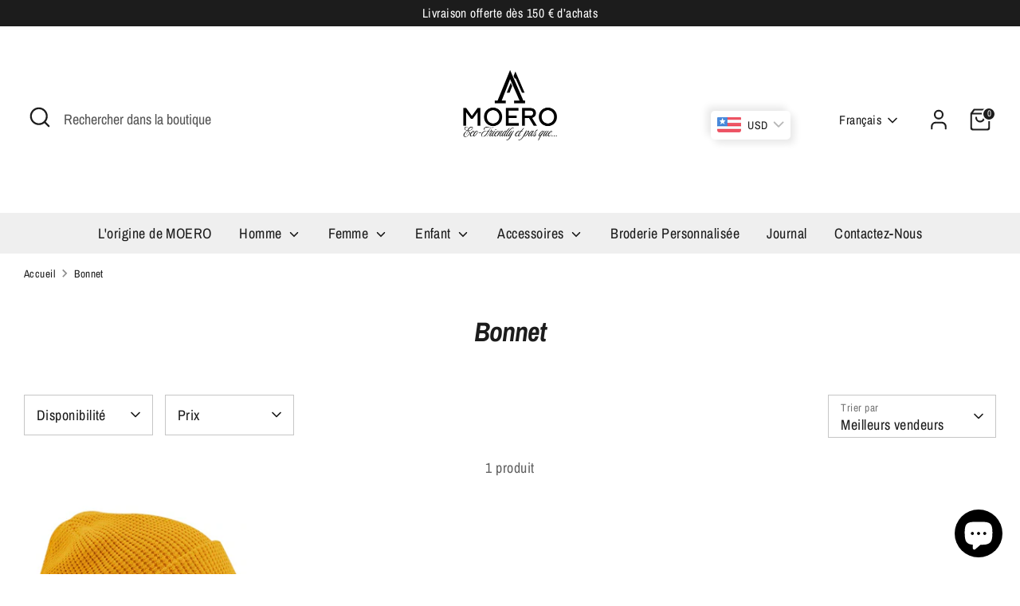

--- FILE ---
content_type: text/html; charset=utf-8
request_url: https://moero.fr/collections/bonnet
body_size: 53105
content:
<!doctype html>
<html class="no-js supports-no-cookies" lang="fr">
<head>
  <!-- Boost 6.2.1 -->
  <meta charset="utf-8" />
<meta name="viewport" content="width=device-width,initial-scale=1.0" />
<meta http-equiv="X-UA-Compatible" content="IE=edge">

<link rel="preconnect" href="https://cdn.shopify.com" crossorigin>
<link rel="preconnect" href="https://fonts.shopify.com" crossorigin>
<link rel="preconnect" href="https://monorail-edge.shopifysvc.com"><link rel="preload" as="font" href="//moero.fr/cdn/fonts/archivo_narrow/archivonarrow_n4.5c3bab850a22055c235cf940f895d873a8689d70.woff2" type="font/woff2" crossorigin><link rel="preload" as="font" href="//moero.fr/cdn/fonts/archivo_narrow/archivonarrow_n4.5c3bab850a22055c235cf940f895d873a8689d70.woff2" type="font/woff2" crossorigin><link rel="preload" as="font" href="//moero.fr/cdn/fonts/archivo_narrow/archivonarrow_i7.394cd4c9437ad9084e13f72957e92bfbe366a689.woff2" type="font/woff2" crossorigin><link rel="preload" as="font" href="//moero.fr/cdn/fonts/archivo_narrow/archivonarrow_i7.394cd4c9437ad9084e13f72957e92bfbe366a689.woff2" type="font/woff2" crossorigin><link rel="preload" href="//moero.fr/cdn/shop/t/9/assets/vendor.min.js?v=67207134794593361361719488984" as="script">
<link rel="preload" href="//moero.fr/cdn/shop/t/9/assets/theme.js?v=125992599883264930511719488984" as="script"><link rel="canonical" href="https://moero.fr/collections/bonnet" /><link rel="icon" href="//moero.fr/cdn/shop/files/Favicon_moero.fr_f8ad6ed7-2c2a-4472-b41b-286646cb426d.png?crop=center&height=48&v=1719201476&width=48" type="image/png">

  
  <title>
    Bonnet
    
    
    
      &ndash; MOERO
    
  </title>

  <meta property="og:site_name" content="MOERO">
<meta property="og:url" content="https://moero.fr/collections/bonnet">
<meta property="og:title" content="Bonnet">
<meta property="og:type" content="product.group">
<meta property="og:description" content="Conçus avec des matières nobles et écoresponsables comme le lin et le coton biologique, les vêtements Moero proposent des collections modernes et épurées. Une mode intemporelle, où simplicité et sophistication s’unissent harmonieusement, adaptée à toutes les générations.
Île de la Réunion "><meta property="og:image" content="http://moero.fr/cdn/shop/files/Logo_MOERO_SIO_Plan_de_travail_1_1200x1200.png?v=1744789783">
  <meta property="og:image:secure_url" content="https://moero.fr/cdn/shop/files/Logo_MOERO_SIO_Plan_de_travail_1_1200x1200.png?v=1744789783">
  <meta property="og:image:width" content="5000">
  <meta property="og:image:height" content="2617"><meta name="twitter:card" content="summary_large_image">
<meta name="twitter:title" content="Bonnet">
<meta name="twitter:description" content="Conçus avec des matières nobles et écoresponsables comme le lin et le coton biologique, les vêtements Moero proposent des collections modernes et épurées. Une mode intemporelle, où simplicité et sophistication s’unissent harmonieusement, adaptée à toutes les générations.
Île de la Réunion ">

<style>
    @font-face {
  font-family: "Archivo Narrow";
  font-weight: 700;
  font-style: italic;
  font-display: fallback;
  src: url("//moero.fr/cdn/fonts/archivo_narrow/archivonarrow_i7.394cd4c9437ad9084e13f72957e92bfbe366a689.woff2") format("woff2"),
       url("//moero.fr/cdn/fonts/archivo_narrow/archivonarrow_i7.f7e98758eef2e613f5c757b5780e7f43b6bcf700.woff") format("woff");
}

    @font-face {
  font-family: "Archivo Narrow";
  font-weight: 700;
  font-style: italic;
  font-display: fallback;
  src: url("//moero.fr/cdn/fonts/archivo_narrow/archivonarrow_i7.394cd4c9437ad9084e13f72957e92bfbe366a689.woff2") format("woff2"),
       url("//moero.fr/cdn/fonts/archivo_narrow/archivonarrow_i7.f7e98758eef2e613f5c757b5780e7f43b6bcf700.woff") format("woff");
}

    @font-face {
  font-family: "Archivo Narrow";
  font-weight: 400;
  font-style: normal;
  font-display: fallback;
  src: url("//moero.fr/cdn/fonts/archivo_narrow/archivonarrow_n4.5c3bab850a22055c235cf940f895d873a8689d70.woff2") format("woff2"),
       url("//moero.fr/cdn/fonts/archivo_narrow/archivonarrow_n4.ea12dd22d3319d164475c1d047ae8f973041a9ff.woff") format("woff");
}

    @font-face {
  font-family: "Archivo Narrow";
  font-weight: 700;
  font-style: normal;
  font-display: fallback;
  src: url("//moero.fr/cdn/fonts/archivo_narrow/archivonarrow_n7.c049bee49aa92b4cfee86dd4e79c9194b8519e2b.woff2") format("woff2"),
       url("//moero.fr/cdn/fonts/archivo_narrow/archivonarrow_n7.89eabe3e1f3044c02b965aa5ad3e57c9e898709d.woff") format("woff");
}

    @font-face {
  font-family: "Archivo Narrow";
  font-weight: 400;
  font-style: italic;
  font-display: fallback;
  src: url("//moero.fr/cdn/fonts/archivo_narrow/archivonarrow_i4.59445c13f0e607542640c8a56f31dcd8ed680cfa.woff2") format("woff2"),
       url("//moero.fr/cdn/fonts/archivo_narrow/archivonarrow_i4.bbf26c99347034f8df1f87b08c4a929cfc5255c8.woff") format("woff");
}

    @font-face {
  font-family: "Archivo Narrow";
  font-weight: 700;
  font-style: italic;
  font-display: fallback;
  src: url("//moero.fr/cdn/fonts/archivo_narrow/archivonarrow_i7.394cd4c9437ad9084e13f72957e92bfbe366a689.woff2") format("woff2"),
       url("//moero.fr/cdn/fonts/archivo_narrow/archivonarrow_i7.f7e98758eef2e613f5c757b5780e7f43b6bcf700.woff") format("woff");
}

    @font-face {
  font-family: "Archivo Narrow";
  font-weight: 400;
  font-style: normal;
  font-display: fallback;
  src: url("//moero.fr/cdn/fonts/archivo_narrow/archivonarrow_n4.5c3bab850a22055c235cf940f895d873a8689d70.woff2") format("woff2"),
       url("//moero.fr/cdn/fonts/archivo_narrow/archivonarrow_n4.ea12dd22d3319d164475c1d047ae8f973041a9ff.woff") format("woff");
}

  </style>

  <link href="//moero.fr/cdn/shop/t/9/assets/styles.css?v=13026432780542593211769511235" rel="stylesheet" type="text/css" media="all" />
<script>
    document.documentElement.className = document.documentElement.className.replace('no-js', 'js');
    window.theme = window.theme || {};
    window.slate = window.slate || {};
    theme.moneyFormatWithCodeForProductsPreference = "\u003cspan class=money\u003e€{{amount_with_comma_separator}} EUR\u003c\/span\u003e";
    theme.moneyFormatWithCodeForCartPreference = "\u003cspan class=money\u003e€{{amount_with_comma_separator}} EUR\u003c\/span\u003e";
    theme.moneyFormat = "\u003cspan class=money\u003e€{{amount_with_comma_separator}} EUR\u003c\/span\u003e";
    theme.strings = {
      addToCart: "Ajouter au panier",
      unavailable: "Non disponible",
      addressError: "Vous ne trouvez pas cette adresse",
      addressNoResults: "Aucun résultat pour cette adresse",
      addressQueryLimit: "Vous avez dépassé la limite de Google utilisation de l'API. Envisager la mise à niveau à un \u003ca href=\"https:\/\/developers.google.com\/maps\/premium\/usage-limits\"\u003erégime spécial\u003c\/a\u003e.",
      authError: "Il y avait un problème authentifier votre compte Google Maps.",
      addingToCart: "Ajout en cours",
      addedToCart: "Ajouté",
      productPreorder: "Pré-commander",
      addedToCartPopupTitle: "Ajouté:",
      addedToCartPopupItems: "Quantité",
      addedToCartPopupSubtotal: "Sous-total",
      addedToCartPopupGoToCart: "Procéder au paiement",
      cartTermsNotChecked: "Vous devez accepter les termes et conditions avant de continuer.",
      searchLoading: "le bourrage",
      searchMoreResults: "Afficher tous les résultats",
      searchNoResults: "Aucun résultat",
      priceFrom: "À partir de",
      quantityTooHigh: "Vous ne pouvez en avoir que [[ quantity ]] dans votre panier",
      onSale: "En solde",
      soldOut: "Épuisé",
      in_stock: "En stock",
      low_stock: "Stock limité",
      only_x_left: "[[ quantity ]] en stock",
      single_unit_available: "1 exemplaire disponible",
      x_units_available: "[[ quantity ]] exemplaires disponibles",
      unitPriceSeparator: " \/ ",
      close: "Fermer",
      cart_shipping_calculator_hide_calculator: "Masquer le calculateur d\u0026#39;expédition",
      cart_shipping_calculator_title: "Obtenir des estimations d\u0026#39;expédition",
      cart_general_hide_note: "Masquer les instructions pour le vendeur",
      cart_general_show_note: "Ajouter des instructions pour le vendeur",
      previous: "Précédente",
      next: "Suivante"
    };
    theme.routes = {
      account_login_url: 'https://shopify.com/62229872881/account?locale=fr&region_country=RE',
      account_register_url: 'https://shopify.com/62229872881/account?locale=fr',
      account_addresses_url: '/account/addresses',
      search_url: '/search',
      cart_url: '/cart',
      cart_add_url: '/cart/add',
      cart_change_url: '/cart/change',
      product_recommendations_url: '/recommendations/products'
    };
    theme.settings = {
      dynamicQtyOpts: false,
      saleLabelEnabled: true,
      soldLabelEnabled: true,
      onAddToCart: "ajax"
    };
  </script><script>window.performance && window.performance.mark && window.performance.mark('shopify.content_for_header.start');</script><meta name="facebook-domain-verification" content="tbehijw1smvoh9j8mszjow1c0fpjhz">
<meta name="google-site-verification" content="15-VvKeP-IlAv6zE4OCKUIYcXecenoyvwKwxKsc-PWY">
<meta id="shopify-digital-wallet" name="shopify-digital-wallet" content="/62229872881/digital_wallets/dialog">
<link rel="alternate" type="application/atom+xml" title="Feed" href="/collections/bonnet.atom" />
<link rel="alternate" hreflang="x-default" href="https://moero.fr/collections/bonnet">
<link rel="alternate" hreflang="fr" href="https://moero.fr/collections/bonnet">
<link rel="alternate" hreflang="en" href="https://moero.fr/en/collections/bonnet">
<link rel="alternate" type="application/json+oembed" href="https://moero.fr/collections/bonnet.oembed">
<script async="async" src="/checkouts/internal/preloads.js?locale=fr-RE"></script>
<script id="shopify-features" type="application/json">{"accessToken":"2e40c203504c9de44e50419ec4aea1a4","betas":["rich-media-storefront-analytics"],"domain":"moero.fr","predictiveSearch":true,"shopId":62229872881,"locale":"fr"}</script>
<script>var Shopify = Shopify || {};
Shopify.shop = "boutiquemoero.myshopify.com";
Shopify.locale = "fr";
Shopify.currency = {"active":"EUR","rate":"1.0"};
Shopify.country = "RE";
Shopify.theme = {"name":"Boost version 6.2.1 | Optimized","id":142140834033,"schema_name":"Boost","schema_version":"6.2.1","theme_store_id":null,"role":"main"};
Shopify.theme.handle = "null";
Shopify.theme.style = {"id":null,"handle":null};
Shopify.cdnHost = "moero.fr/cdn";
Shopify.routes = Shopify.routes || {};
Shopify.routes.root = "/";</script>
<script type="module">!function(o){(o.Shopify=o.Shopify||{}).modules=!0}(window);</script>
<script>!function(o){function n(){var o=[];function n(){o.push(Array.prototype.slice.apply(arguments))}return n.q=o,n}var t=o.Shopify=o.Shopify||{};t.loadFeatures=n(),t.autoloadFeatures=n()}(window);</script>
<script id="shop-js-analytics" type="application/json">{"pageType":"collection"}</script>
<script defer="defer" async type="module" src="//moero.fr/cdn/shopifycloud/shop-js/modules/v2/client.init-shop-cart-sync_CfnabTz1.fr.esm.js"></script>
<script defer="defer" async type="module" src="//moero.fr/cdn/shopifycloud/shop-js/modules/v2/chunk.common_1HJ87NEU.esm.js"></script>
<script defer="defer" async type="module" src="//moero.fr/cdn/shopifycloud/shop-js/modules/v2/chunk.modal_BHK_cQfO.esm.js"></script>
<script type="module">
  await import("//moero.fr/cdn/shopifycloud/shop-js/modules/v2/client.init-shop-cart-sync_CfnabTz1.fr.esm.js");
await import("//moero.fr/cdn/shopifycloud/shop-js/modules/v2/chunk.common_1HJ87NEU.esm.js");
await import("//moero.fr/cdn/shopifycloud/shop-js/modules/v2/chunk.modal_BHK_cQfO.esm.js");

  window.Shopify.SignInWithShop?.initShopCartSync?.({"fedCMEnabled":true,"windoidEnabled":true});

</script>
<script id="__st">var __st={"a":62229872881,"offset":14400,"reqid":"4e342a4d-0d8c-4713-9f8b-617920c2927f-1769678464","pageurl":"moero.fr\/collections\/bonnet","u":"b01e10f98bbc","p":"collection","rtyp":"collection","rid":402593054961};</script>
<script>window.ShopifyPaypalV4VisibilityTracking = true;</script>
<script id="captcha-bootstrap">!function(){'use strict';const t='contact',e='account',n='new_comment',o=[[t,t],['blogs',n],['comments',n],[t,'customer']],c=[[e,'customer_login'],[e,'guest_login'],[e,'recover_customer_password'],[e,'create_customer']],r=t=>t.map((([t,e])=>`form[action*='/${t}']:not([data-nocaptcha='true']) input[name='form_type'][value='${e}']`)).join(','),a=t=>()=>t?[...document.querySelectorAll(t)].map((t=>t.form)):[];function s(){const t=[...o],e=r(t);return a(e)}const i='password',u='form_key',d=['recaptcha-v3-token','g-recaptcha-response','h-captcha-response',i],f=()=>{try{return window.sessionStorage}catch{return}},m='__shopify_v',_=t=>t.elements[u];function p(t,e,n=!1){try{const o=window.sessionStorage,c=JSON.parse(o.getItem(e)),{data:r}=function(t){const{data:e,action:n}=t;return t[m]||n?{data:e,action:n}:{data:t,action:n}}(c);for(const[e,n]of Object.entries(r))t.elements[e]&&(t.elements[e].value=n);n&&o.removeItem(e)}catch(o){console.error('form repopulation failed',{error:o})}}const l='form_type',E='cptcha';function T(t){t.dataset[E]=!0}const w=window,h=w.document,L='Shopify',v='ce_forms',y='captcha';let A=!1;((t,e)=>{const n=(g='f06e6c50-85a8-45c8-87d0-21a2b65856fe',I='https://cdn.shopify.com/shopifycloud/storefront-forms-hcaptcha/ce_storefront_forms_captcha_hcaptcha.v1.5.2.iife.js',D={infoText:'Protégé par hCaptcha',privacyText:'Confidentialité',termsText:'Conditions'},(t,e,n)=>{const o=w[L][v],c=o.bindForm;if(c)return c(t,g,e,D).then(n);var r;o.q.push([[t,g,e,D],n]),r=I,A||(h.body.append(Object.assign(h.createElement('script'),{id:'captcha-provider',async:!0,src:r})),A=!0)});var g,I,D;w[L]=w[L]||{},w[L][v]=w[L][v]||{},w[L][v].q=[],w[L][y]=w[L][y]||{},w[L][y].protect=function(t,e){n(t,void 0,e),T(t)},Object.freeze(w[L][y]),function(t,e,n,w,h,L){const[v,y,A,g]=function(t,e,n){const i=e?o:[],u=t?c:[],d=[...i,...u],f=r(d),m=r(i),_=r(d.filter((([t,e])=>n.includes(e))));return[a(f),a(m),a(_),s()]}(w,h,L),I=t=>{const e=t.target;return e instanceof HTMLFormElement?e:e&&e.form},D=t=>v().includes(t);t.addEventListener('submit',(t=>{const e=I(t);if(!e)return;const n=D(e)&&!e.dataset.hcaptchaBound&&!e.dataset.recaptchaBound,o=_(e),c=g().includes(e)&&(!o||!o.value);(n||c)&&t.preventDefault(),c&&!n&&(function(t){try{if(!f())return;!function(t){const e=f();if(!e)return;const n=_(t);if(!n)return;const o=n.value;o&&e.removeItem(o)}(t);const e=Array.from(Array(32),(()=>Math.random().toString(36)[2])).join('');!function(t,e){_(t)||t.append(Object.assign(document.createElement('input'),{type:'hidden',name:u})),t.elements[u].value=e}(t,e),function(t,e){const n=f();if(!n)return;const o=[...t.querySelectorAll(`input[type='${i}']`)].map((({name:t})=>t)),c=[...d,...o],r={};for(const[a,s]of new FormData(t).entries())c.includes(a)||(r[a]=s);n.setItem(e,JSON.stringify({[m]:1,action:t.action,data:r}))}(t,e)}catch(e){console.error('failed to persist form',e)}}(e),e.submit())}));const S=(t,e)=>{t&&!t.dataset[E]&&(n(t,e.some((e=>e===t))),T(t))};for(const o of['focusin','change'])t.addEventListener(o,(t=>{const e=I(t);D(e)&&S(e,y())}));const B=e.get('form_key'),M=e.get(l),P=B&&M;t.addEventListener('DOMContentLoaded',(()=>{const t=y();if(P)for(const e of t)e.elements[l].value===M&&p(e,B);[...new Set([...A(),...v().filter((t=>'true'===t.dataset.shopifyCaptcha))])].forEach((e=>S(e,t)))}))}(h,new URLSearchParams(w.location.search),n,t,e,['guest_login'])})(!0,!0)}();</script>
<script integrity="sha256-4kQ18oKyAcykRKYeNunJcIwy7WH5gtpwJnB7kiuLZ1E=" data-source-attribution="shopify.loadfeatures" defer="defer" src="//moero.fr/cdn/shopifycloud/storefront/assets/storefront/load_feature-a0a9edcb.js" crossorigin="anonymous"></script>
<script data-source-attribution="shopify.dynamic_checkout.dynamic.init">var Shopify=Shopify||{};Shopify.PaymentButton=Shopify.PaymentButton||{isStorefrontPortableWallets:!0,init:function(){window.Shopify.PaymentButton.init=function(){};var t=document.createElement("script");t.src="https://moero.fr/cdn/shopifycloud/portable-wallets/latest/portable-wallets.fr.js",t.type="module",document.head.appendChild(t)}};
</script>
<script data-source-attribution="shopify.dynamic_checkout.buyer_consent">
  function portableWalletsHideBuyerConsent(e){var t=document.getElementById("shopify-buyer-consent"),n=document.getElementById("shopify-subscription-policy-button");t&&n&&(t.classList.add("hidden"),t.setAttribute("aria-hidden","true"),n.removeEventListener("click",e))}function portableWalletsShowBuyerConsent(e){var t=document.getElementById("shopify-buyer-consent"),n=document.getElementById("shopify-subscription-policy-button");t&&n&&(t.classList.remove("hidden"),t.removeAttribute("aria-hidden"),n.addEventListener("click",e))}window.Shopify?.PaymentButton&&(window.Shopify.PaymentButton.hideBuyerConsent=portableWalletsHideBuyerConsent,window.Shopify.PaymentButton.showBuyerConsent=portableWalletsShowBuyerConsent);
</script>
<script data-source-attribution="shopify.dynamic_checkout.cart.bootstrap">document.addEventListener("DOMContentLoaded",(function(){function t(){return document.querySelector("shopify-accelerated-checkout-cart, shopify-accelerated-checkout")}if(t())Shopify.PaymentButton.init();else{new MutationObserver((function(e,n){t()&&(Shopify.PaymentButton.init(),n.disconnect())})).observe(document.body,{childList:!0,subtree:!0})}}));
</script>

<script>window.performance && window.performance.mark && window.performance.mark('shopify.content_for_header.end');</script>

  
<link href="//moero.fr/cdn/shop/t/9/assets/twd.css?v=76827544960573311961722606370" rel="stylesheet" type="text/css" media="all" />

  
<!-- BEGIN app block: shopify://apps/bucks/blocks/app-embed/4f0a9b06-9da4-4a49-b378-2de9d23a3af3 -->
<script>
  window.bucksCC = window.bucksCC || {};
  window.bucksCC.metaConfig = {};
  window.bucksCC.reConvert = function() {};
  "function" != typeof Object.assign && (Object.assign = function(n) {
    if (null == n) 
      throw new TypeError("Cannot convert undefined or null to object");
    



    for (var r = Object(n), t = 1; t < arguments.length; t++) {
      var e = arguments[t];
      if (null != e) 
        for (var o in e) 
          e.hasOwnProperty(o) && (r[o] = e[o])
    }
    return r
  });

const bucks_validateJson = json => {
    let checkedJson;
    try {
        checkedJson = JSON.parse(json);
    } catch (error) { }
    return checkedJson;
};

  const bucks_encodedData = "[base64]";

  const bucks_myshopifyDomain = "moero.fr";

  const decodedURI = atob(bucks_encodedData);
  const bucks_decodedString = decodeURIComponent(decodedURI);


  const bucks_parsedData = bucks_validateJson(bucks_decodedString) || {};
  Object.assign(window.bucksCC.metaConfig, {

    ... bucks_parsedData,
    money_format: "\u003cspan class=money\u003e€{{amount_with_comma_separator}} EUR\u003c\/span\u003e",
    money_with_currency_format: "\u003cspan class=money\u003e€{{amount_with_comma_separator}} EUR\u003c\/span\u003e",
    userCurrency: "EUR"

  });
  window.bucksCC.reConvert = function() {};
  window.bucksCC.themeAppExtension = true;
  window.bucksCC.metaConfig.multiCurrencies = [];
  window.bucksCC.localization = {};
  
  

  window.bucksCC.localization.availableCountries = ["AF","ZA","AL","DZ","DE","AD","AO","AI","AG","SA","AR","AM","AW","AU","AT","AZ","BS","BH","BD","BB","BE","BZ","BJ","BM","BT","BY","BO","BA","BW","BR","BN","BG","BF","BI","KH","CM","CA","CV","CL","CN","CY","CO","KM","CG","CD","KR","CR","CI","HR","CW","DK","DJ","DM","EG","AE","EC","ER","ES","EE","SZ","VA","US","ET","FJ","FI","FR","GA","GM","GE","GS","GH","GI","GR","GD","GL","GP","GT","GG","GN","GQ","GW","GY","GF","HT","HN","HU","CX","NF","IM","AC","AX","KY","CC","CK","FO","FK","PN","SB","TC","VG","UM","IN","ID","IQ","IE","IS","IL","IT","JM","JP","JE","JO","KZ","KE","KG","KI","XK","KW","RE","LA","LS","LV","LB","LR","LY","LI","LT","LU","MK","MG","MY","MW","MV","ML","MT","MA","MQ","MU","MR","YT","MX","MD","MC","MN","ME","MS","MZ","MM","NA","NR","NP","NI","NE","NG","NU","NO","NC","NZ","OM","UG","UZ","PK","PA","PG","PY","NL","BQ","PE","PH","PL","PF","PT","QA","HK","MO","CF","DO","RO","GB","RU","RW","EH","BL","KN","SM","MF","SX","PM","VC","SH","LC","SV","WS","ST","SN","RS","SC","SL","SG","SK","SI","SO","SD","SS","LK","SE","CH","SR","SJ","TJ","TW","TZ","TD","CZ","TF","IO","PS","TH","TL","TG","TK","TO","TT","TA","TN","TM","TR","TV","UA","UY","VU","VE","VN","WF","YE","ZM","ZW"];
  window.bucksCC.localization.availableLanguages = ["fr","en"];

  
  window.bucksCC.metaConfig.multiCurrencies = "EUR".split(',') || '';
  window.bucksCC.metaConfig.cartCurrency = "EUR" || '';

  if ((((window || {}).bucksCC || {}).metaConfig || {}).instantLoader) {
    self.fetch || (self.fetch = function(e, n) {
      return n = n || {},
      new Promise(function(t, s) {
        var r = new XMLHttpRequest,
          o = [],
          u = [],
          i = {},
          a = function() {
            return {
              ok: 2 == (r.status / 100 | 0),
              statusText: r.statusText,
              status: r.status,
              url: r.responseURL,
              text: function() {
                return Promise.resolve(r.responseText)
              },
              json: function() {
                return Promise.resolve(JSON.parse(r.responseText))
              },
              blob: function() {
                return Promise.resolve(new Blob([r.response]))
              },
              clone: a,
              headers: {
                keys: function() {
                  return o
                },
                entries: function() {
                  return u
                },
                get: function(e) {
                  return i[e.toLowerCase()]
                },
                has: function(e) {
                  return e.toLowerCase() in i
                }
              }
            }
          };
        for (var c in r.open(n.method || "get", e, !0), r.onload = function() {
          r.getAllResponseHeaders().replace(/^(.*?):[^S\n]*([sS]*?)$/gm, function(e, n, t) {
            o.push(n = n.toLowerCase()),
            u.push([n, t]),
            i[n] = i[n]
              ? i[n] + "," + t
              : t
          }),
          t(a())
        },
        r.onerror = s,
        r.withCredentials = "include" == n.credentials,
        n.headers) 
          r.setRequestHeader(c, n.headers[c]);
        r.send(n.body || null)
      })
    });
    !function() {
      function t(t) {
        const e = document.createElement("style");
        e.innerText = t,
        document.head.appendChild(e)
      }
      function e(t) {
        const e = document.createElement("script");
        e.type = "text/javascript",
        e.text = t,
        document.head.appendChild(e),
        console.log("%cBUCKSCC: Instant Loader Activated ⚡️", "background: #1c64f6; color: #fff; font-size: 12px; font-weight:bold; padding: 5px 10px; border-radius: 3px")
      }
      let n = sessionStorage.getItem("bucksccHash");
      (
        n = n
          ? JSON.parse(n)
          : null
      )
        ? e(n)
        : fetch(`https://${bucks_myshopifyDomain}/apps/buckscc/sdk.min.js`, {mode: "no-cors"}).then(function(t) {
          return t.text()
        }).then(function(t) {
          if ((t || "").length > 100) {
            const o = JSON.stringify(t);
            sessionStorage.setItem("bucksccHash", o),
            n = t,
            e(t)
          }
        })
    }();
  }

  const themeAppExLoadEvent = new Event("BUCKSCC_THEME-APP-EXTENSION_LOADED", { bubbles: true, cancelable: false });

  // Dispatch the custom event on the window
  window.dispatchEvent(themeAppExLoadEvent);

</script><!-- END app block --><!-- BEGIN app block: shopify://apps/instafeed/blocks/head-block/c447db20-095d-4a10-9725-b5977662c9d5 --><link rel="preconnect" href="https://cdn.nfcube.com/">
<link rel="preconnect" href="https://scontent.cdninstagram.com/">


  <script>
    document.addEventListener('DOMContentLoaded', function () {
      let instafeedScript = document.createElement('script');

      
        instafeedScript.src = 'https://cdn.nfcube.com/instafeed-6bdfc43139dfd801cb8eea41780c77ad.js';
      

      document.body.appendChild(instafeedScript);
    });
  </script>





<!-- END app block --><script src="https://cdn.shopify.com/extensions/019ba2d3-5579-7382-9582-e9b49f858129/bucks-23/assets/widgetLoader.js" type="text/javascript" defer="defer"></script>
<script src="https://cdn.shopify.com/extensions/019be3fb-70a1-7565-8409-0029e6d6306c/preorderfrontend-176/assets/globo.preorder.min.js" type="text/javascript" defer="defer"></script>
<script src="https://cdn.shopify.com/extensions/e8878072-2f6b-4e89-8082-94b04320908d/inbox-1254/assets/inbox-chat-loader.js" type="text/javascript" defer="defer"></script>
<link href="https://monorail-edge.shopifysvc.com" rel="dns-prefetch">
<script>(function(){if ("sendBeacon" in navigator && "performance" in window) {try {var session_token_from_headers = performance.getEntriesByType('navigation')[0].serverTiming.find(x => x.name == '_s').description;} catch {var session_token_from_headers = undefined;}var session_cookie_matches = document.cookie.match(/_shopify_s=([^;]*)/);var session_token_from_cookie = session_cookie_matches && session_cookie_matches.length === 2 ? session_cookie_matches[1] : "";var session_token = session_token_from_headers || session_token_from_cookie || "";function handle_abandonment_event(e) {var entries = performance.getEntries().filter(function(entry) {return /monorail-edge.shopifysvc.com/.test(entry.name);});if (!window.abandonment_tracked && entries.length === 0) {window.abandonment_tracked = true;var currentMs = Date.now();var navigation_start = performance.timing.navigationStart;var payload = {shop_id: 62229872881,url: window.location.href,navigation_start,duration: currentMs - navigation_start,session_token,page_type: "collection"};window.navigator.sendBeacon("https://monorail-edge.shopifysvc.com/v1/produce", JSON.stringify({schema_id: "online_store_buyer_site_abandonment/1.1",payload: payload,metadata: {event_created_at_ms: currentMs,event_sent_at_ms: currentMs}}));}}window.addEventListener('pagehide', handle_abandonment_event);}}());</script>
<script id="web-pixels-manager-setup">(function e(e,d,r,n,o){if(void 0===o&&(o={}),!Boolean(null===(a=null===(i=window.Shopify)||void 0===i?void 0:i.analytics)||void 0===a?void 0:a.replayQueue)){var i,a;window.Shopify=window.Shopify||{};var t=window.Shopify;t.analytics=t.analytics||{};var s=t.analytics;s.replayQueue=[],s.publish=function(e,d,r){return s.replayQueue.push([e,d,r]),!0};try{self.performance.mark("wpm:start")}catch(e){}var l=function(){var e={modern:/Edge?\/(1{2}[4-9]|1[2-9]\d|[2-9]\d{2}|\d{4,})\.\d+(\.\d+|)|Firefox\/(1{2}[4-9]|1[2-9]\d|[2-9]\d{2}|\d{4,})\.\d+(\.\d+|)|Chrom(ium|e)\/(9{2}|\d{3,})\.\d+(\.\d+|)|(Maci|X1{2}).+ Version\/(15\.\d+|(1[6-9]|[2-9]\d|\d{3,})\.\d+)([,.]\d+|)( \(\w+\)|)( Mobile\/\w+|) Safari\/|Chrome.+OPR\/(9{2}|\d{3,})\.\d+\.\d+|(CPU[ +]OS|iPhone[ +]OS|CPU[ +]iPhone|CPU IPhone OS|CPU iPad OS)[ +]+(15[._]\d+|(1[6-9]|[2-9]\d|\d{3,})[._]\d+)([._]\d+|)|Android:?[ /-](13[3-9]|1[4-9]\d|[2-9]\d{2}|\d{4,})(\.\d+|)(\.\d+|)|Android.+Firefox\/(13[5-9]|1[4-9]\d|[2-9]\d{2}|\d{4,})\.\d+(\.\d+|)|Android.+Chrom(ium|e)\/(13[3-9]|1[4-9]\d|[2-9]\d{2}|\d{4,})\.\d+(\.\d+|)|SamsungBrowser\/([2-9]\d|\d{3,})\.\d+/,legacy:/Edge?\/(1[6-9]|[2-9]\d|\d{3,})\.\d+(\.\d+|)|Firefox\/(5[4-9]|[6-9]\d|\d{3,})\.\d+(\.\d+|)|Chrom(ium|e)\/(5[1-9]|[6-9]\d|\d{3,})\.\d+(\.\d+|)([\d.]+$|.*Safari\/(?![\d.]+ Edge\/[\d.]+$))|(Maci|X1{2}).+ Version\/(10\.\d+|(1[1-9]|[2-9]\d|\d{3,})\.\d+)([,.]\d+|)( \(\w+\)|)( Mobile\/\w+|) Safari\/|Chrome.+OPR\/(3[89]|[4-9]\d|\d{3,})\.\d+\.\d+|(CPU[ +]OS|iPhone[ +]OS|CPU[ +]iPhone|CPU IPhone OS|CPU iPad OS)[ +]+(10[._]\d+|(1[1-9]|[2-9]\d|\d{3,})[._]\d+)([._]\d+|)|Android:?[ /-](13[3-9]|1[4-9]\d|[2-9]\d{2}|\d{4,})(\.\d+|)(\.\d+|)|Mobile Safari.+OPR\/([89]\d|\d{3,})\.\d+\.\d+|Android.+Firefox\/(13[5-9]|1[4-9]\d|[2-9]\d{2}|\d{4,})\.\d+(\.\d+|)|Android.+Chrom(ium|e)\/(13[3-9]|1[4-9]\d|[2-9]\d{2}|\d{4,})\.\d+(\.\d+|)|Android.+(UC? ?Browser|UCWEB|U3)[ /]?(15\.([5-9]|\d{2,})|(1[6-9]|[2-9]\d|\d{3,})\.\d+)\.\d+|SamsungBrowser\/(5\.\d+|([6-9]|\d{2,})\.\d+)|Android.+MQ{2}Browser\/(14(\.(9|\d{2,})|)|(1[5-9]|[2-9]\d|\d{3,})(\.\d+|))(\.\d+|)|K[Aa][Ii]OS\/(3\.\d+|([4-9]|\d{2,})\.\d+)(\.\d+|)/},d=e.modern,r=e.legacy,n=navigator.userAgent;return n.match(d)?"modern":n.match(r)?"legacy":"unknown"}(),u="modern"===l?"modern":"legacy",c=(null!=n?n:{modern:"",legacy:""})[u],f=function(e){return[e.baseUrl,"/wpm","/b",e.hashVersion,"modern"===e.buildTarget?"m":"l",".js"].join("")}({baseUrl:d,hashVersion:r,buildTarget:u}),m=function(e){var d=e.version,r=e.bundleTarget,n=e.surface,o=e.pageUrl,i=e.monorailEndpoint;return{emit:function(e){var a=e.status,t=e.errorMsg,s=(new Date).getTime(),l=JSON.stringify({metadata:{event_sent_at_ms:s},events:[{schema_id:"web_pixels_manager_load/3.1",payload:{version:d,bundle_target:r,page_url:o,status:a,surface:n,error_msg:t},metadata:{event_created_at_ms:s}}]});if(!i)return console&&console.warn&&console.warn("[Web Pixels Manager] No Monorail endpoint provided, skipping logging."),!1;try{return self.navigator.sendBeacon.bind(self.navigator)(i,l)}catch(e){}var u=new XMLHttpRequest;try{return u.open("POST",i,!0),u.setRequestHeader("Content-Type","text/plain"),u.send(l),!0}catch(e){return console&&console.warn&&console.warn("[Web Pixels Manager] Got an unhandled error while logging to Monorail."),!1}}}}({version:r,bundleTarget:l,surface:e.surface,pageUrl:self.location.href,monorailEndpoint:e.monorailEndpoint});try{o.browserTarget=l,function(e){var d=e.src,r=e.async,n=void 0===r||r,o=e.onload,i=e.onerror,a=e.sri,t=e.scriptDataAttributes,s=void 0===t?{}:t,l=document.createElement("script"),u=document.querySelector("head"),c=document.querySelector("body");if(l.async=n,l.src=d,a&&(l.integrity=a,l.crossOrigin="anonymous"),s)for(var f in s)if(Object.prototype.hasOwnProperty.call(s,f))try{l.dataset[f]=s[f]}catch(e){}if(o&&l.addEventListener("load",o),i&&l.addEventListener("error",i),u)u.appendChild(l);else{if(!c)throw new Error("Did not find a head or body element to append the script");c.appendChild(l)}}({src:f,async:!0,onload:function(){if(!function(){var e,d;return Boolean(null===(d=null===(e=window.Shopify)||void 0===e?void 0:e.analytics)||void 0===d?void 0:d.initialized)}()){var d=window.webPixelsManager.init(e)||void 0;if(d){var r=window.Shopify.analytics;r.replayQueue.forEach((function(e){var r=e[0],n=e[1],o=e[2];d.publishCustomEvent(r,n,o)})),r.replayQueue=[],r.publish=d.publishCustomEvent,r.visitor=d.visitor,r.initialized=!0}}},onerror:function(){return m.emit({status:"failed",errorMsg:"".concat(f," has failed to load")})},sri:function(e){var d=/^sha384-[A-Za-z0-9+/=]+$/;return"string"==typeof e&&d.test(e)}(c)?c:"",scriptDataAttributes:o}),m.emit({status:"loading"})}catch(e){m.emit({status:"failed",errorMsg:(null==e?void 0:e.message)||"Unknown error"})}}})({shopId: 62229872881,storefrontBaseUrl: "https://moero.fr",extensionsBaseUrl: "https://extensions.shopifycdn.com/cdn/shopifycloud/web-pixels-manager",monorailEndpoint: "https://monorail-edge.shopifysvc.com/unstable/produce_batch",surface: "storefront-renderer",enabledBetaFlags: ["2dca8a86"],webPixelsConfigList: [{"id":"410190065","configuration":"{\"config\":\"{\\\"pixel_id\\\":\\\"AW-751478987\\\",\\\"target_country\\\":\\\"FR\\\",\\\"gtag_events\\\":[{\\\"type\\\":\\\"search\\\",\\\"action_label\\\":\\\"AW-751478987\\\/AbxwCMrkgZUDEMvRquYC\\\"},{\\\"type\\\":\\\"begin_checkout\\\",\\\"action_label\\\":\\\"AW-751478987\\\/VjgRCMfkgZUDEMvRquYC\\\"},{\\\"type\\\":\\\"view_item\\\",\\\"action_label\\\":[\\\"AW-751478987\\\/v2TACMHkgZUDEMvRquYC\\\",\\\"MC-MK3LH3NFG7\\\"]},{\\\"type\\\":\\\"purchase\\\",\\\"action_label\\\":[\\\"AW-751478987\\\/rRrLCL7kgZUDEMvRquYC\\\",\\\"MC-MK3LH3NFG7\\\"]},{\\\"type\\\":\\\"page_view\\\",\\\"action_label\\\":[\\\"AW-751478987\\\/VDXcCLvkgZUDEMvRquYC\\\",\\\"MC-MK3LH3NFG7\\\"]},{\\\"type\\\":\\\"add_payment_info\\\",\\\"action_label\\\":\\\"AW-751478987\\\/rR_uCM3kgZUDEMvRquYC\\\"},{\\\"type\\\":\\\"add_to_cart\\\",\\\"action_label\\\":\\\"AW-751478987\\\/iryjCMTkgZUDEMvRquYC\\\"}],\\\"enable_monitoring_mode\\\":false}\"}","eventPayloadVersion":"v1","runtimeContext":"OPEN","scriptVersion":"b2a88bafab3e21179ed38636efcd8a93","type":"APP","apiClientId":1780363,"privacyPurposes":[],"dataSharingAdjustments":{"protectedCustomerApprovalScopes":["read_customer_address","read_customer_email","read_customer_name","read_customer_personal_data","read_customer_phone"]}},{"id":"169017585","configuration":"{\"pixel_id\":\"585890308989011\",\"pixel_type\":\"facebook_pixel\",\"metaapp_system_user_token\":\"-\"}","eventPayloadVersion":"v1","runtimeContext":"OPEN","scriptVersion":"ca16bc87fe92b6042fbaa3acc2fbdaa6","type":"APP","apiClientId":2329312,"privacyPurposes":["ANALYTICS","MARKETING","SALE_OF_DATA"],"dataSharingAdjustments":{"protectedCustomerApprovalScopes":["read_customer_address","read_customer_email","read_customer_name","read_customer_personal_data","read_customer_phone"]}},{"id":"71991537","eventPayloadVersion":"v1","runtimeContext":"LAX","scriptVersion":"1","type":"CUSTOM","privacyPurposes":["ANALYTICS"],"name":"Google Analytics tag (migrated)"},{"id":"shopify-app-pixel","configuration":"{}","eventPayloadVersion":"v1","runtimeContext":"STRICT","scriptVersion":"0450","apiClientId":"shopify-pixel","type":"APP","privacyPurposes":["ANALYTICS","MARKETING"]},{"id":"shopify-custom-pixel","eventPayloadVersion":"v1","runtimeContext":"LAX","scriptVersion":"0450","apiClientId":"shopify-pixel","type":"CUSTOM","privacyPurposes":["ANALYTICS","MARKETING"]}],isMerchantRequest: false,initData: {"shop":{"name":"MOERO","paymentSettings":{"currencyCode":"EUR"},"myshopifyDomain":"boutiquemoero.myshopify.com","countryCode":"RE","storefrontUrl":"https:\/\/moero.fr"},"customer":null,"cart":null,"checkout":null,"productVariants":[],"purchasingCompany":null},},"https://moero.fr/cdn","1d2a099fw23dfb22ep557258f5m7a2edbae",{"modern":"","legacy":""},{"shopId":"62229872881","storefrontBaseUrl":"https:\/\/moero.fr","extensionBaseUrl":"https:\/\/extensions.shopifycdn.com\/cdn\/shopifycloud\/web-pixels-manager","surface":"storefront-renderer","enabledBetaFlags":"[\"2dca8a86\"]","isMerchantRequest":"false","hashVersion":"1d2a099fw23dfb22ep557258f5m7a2edbae","publish":"custom","events":"[[\"page_viewed\",{}],[\"collection_viewed\",{\"collection\":{\"id\":\"402593054961\",\"title\":\"Bonnet\",\"productVariants\":[{\"price\":{\"amount\":35.0,\"currencyCode\":\"EUR\"},\"product\":{\"title\":\"Bonnet gaufré en Coton Biologique\",\"vendor\":\"MOERO\",\"id\":\"7587411755249\",\"untranslatedTitle\":\"Bonnet gaufré en Coton Biologique\",\"url\":\"\/products\/bonnet-gaufre-en-coton-biologique\",\"type\":\"\"},\"id\":\"42514397855985\",\"image\":{\"src\":\"\/\/moero.fr\/cdn\/shop\/products\/Bonnet_Olive.png?v=1646065707\"},\"sku\":\"\",\"title\":\"Olive \/ 100% Coton Biologique\",\"untranslatedTitle\":\"Olive \/ 100% Coton Biologique\"}]}}]]"});</script><script>
  window.ShopifyAnalytics = window.ShopifyAnalytics || {};
  window.ShopifyAnalytics.meta = window.ShopifyAnalytics.meta || {};
  window.ShopifyAnalytics.meta.currency = 'EUR';
  var meta = {"products":[{"id":7587411755249,"gid":"gid:\/\/shopify\/Product\/7587411755249","vendor":"MOERO","type":"","handle":"bonnet-gaufre-en-coton-biologique","variants":[{"id":42514397855985,"price":3500,"name":"Bonnet gaufré en Coton Biologique - Olive \/ 100% Coton Biologique","public_title":"Olive \/ 100% Coton Biologique","sku":""},{"id":42514397888753,"price":3500,"name":"Bonnet gaufré en Coton Biologique - Black \/ 100% Coton Biologique","public_title":"Black \/ 100% Coton Biologique","sku":""},{"id":42514397921521,"price":3500,"name":"Bonnet gaufré en Coton Biologique - Grey \/ 100% Coton Biologique","public_title":"Grey \/ 100% Coton Biologique","sku":""},{"id":42514397954289,"price":3500,"name":"Bonnet gaufré en Coton Biologique - Navy \/ 100% Coton Biologique","public_title":"Navy \/ 100% Coton Biologique","sku":""},{"id":42514397987057,"price":3500,"name":"Bonnet gaufré en Coton Biologique - Mustard \/ 100% Coton Biologique","public_title":"Mustard \/ 100% Coton Biologique","sku":""}],"remote":false}],"page":{"pageType":"collection","resourceType":"collection","resourceId":402593054961,"requestId":"4e342a4d-0d8c-4713-9f8b-617920c2927f-1769678464"}};
  for (var attr in meta) {
    window.ShopifyAnalytics.meta[attr] = meta[attr];
  }
</script>
<script class="analytics">
  (function () {
    var customDocumentWrite = function(content) {
      var jquery = null;

      if (window.jQuery) {
        jquery = window.jQuery;
      } else if (window.Checkout && window.Checkout.$) {
        jquery = window.Checkout.$;
      }

      if (jquery) {
        jquery('body').append(content);
      }
    };

    var hasLoggedConversion = function(token) {
      if (token) {
        return document.cookie.indexOf('loggedConversion=' + token) !== -1;
      }
      return false;
    }

    var setCookieIfConversion = function(token) {
      if (token) {
        var twoMonthsFromNow = new Date(Date.now());
        twoMonthsFromNow.setMonth(twoMonthsFromNow.getMonth() + 2);

        document.cookie = 'loggedConversion=' + token + '; expires=' + twoMonthsFromNow;
      }
    }

    var trekkie = window.ShopifyAnalytics.lib = window.trekkie = window.trekkie || [];
    if (trekkie.integrations) {
      return;
    }
    trekkie.methods = [
      'identify',
      'page',
      'ready',
      'track',
      'trackForm',
      'trackLink'
    ];
    trekkie.factory = function(method) {
      return function() {
        var args = Array.prototype.slice.call(arguments);
        args.unshift(method);
        trekkie.push(args);
        return trekkie;
      };
    };
    for (var i = 0; i < trekkie.methods.length; i++) {
      var key = trekkie.methods[i];
      trekkie[key] = trekkie.factory(key);
    }
    trekkie.load = function(config) {
      trekkie.config = config || {};
      trekkie.config.initialDocumentCookie = document.cookie;
      var first = document.getElementsByTagName('script')[0];
      var script = document.createElement('script');
      script.type = 'text/javascript';
      script.onerror = function(e) {
        var scriptFallback = document.createElement('script');
        scriptFallback.type = 'text/javascript';
        scriptFallback.onerror = function(error) {
                var Monorail = {
      produce: function produce(monorailDomain, schemaId, payload) {
        var currentMs = new Date().getTime();
        var event = {
          schema_id: schemaId,
          payload: payload,
          metadata: {
            event_created_at_ms: currentMs,
            event_sent_at_ms: currentMs
          }
        };
        return Monorail.sendRequest("https://" + monorailDomain + "/v1/produce", JSON.stringify(event));
      },
      sendRequest: function sendRequest(endpointUrl, payload) {
        // Try the sendBeacon API
        if (window && window.navigator && typeof window.navigator.sendBeacon === 'function' && typeof window.Blob === 'function' && !Monorail.isIos12()) {
          var blobData = new window.Blob([payload], {
            type: 'text/plain'
          });

          if (window.navigator.sendBeacon(endpointUrl, blobData)) {
            return true;
          } // sendBeacon was not successful

        } // XHR beacon

        var xhr = new XMLHttpRequest();

        try {
          xhr.open('POST', endpointUrl);
          xhr.setRequestHeader('Content-Type', 'text/plain');
          xhr.send(payload);
        } catch (e) {
          console.log(e);
        }

        return false;
      },
      isIos12: function isIos12() {
        return window.navigator.userAgent.lastIndexOf('iPhone; CPU iPhone OS 12_') !== -1 || window.navigator.userAgent.lastIndexOf('iPad; CPU OS 12_') !== -1;
      }
    };
    Monorail.produce('monorail-edge.shopifysvc.com',
      'trekkie_storefront_load_errors/1.1',
      {shop_id: 62229872881,
      theme_id: 142140834033,
      app_name: "storefront",
      context_url: window.location.href,
      source_url: "//moero.fr/cdn/s/trekkie.storefront.a804e9514e4efded663580eddd6991fcc12b5451.min.js"});

        };
        scriptFallback.async = true;
        scriptFallback.src = '//moero.fr/cdn/s/trekkie.storefront.a804e9514e4efded663580eddd6991fcc12b5451.min.js';
        first.parentNode.insertBefore(scriptFallback, first);
      };
      script.async = true;
      script.src = '//moero.fr/cdn/s/trekkie.storefront.a804e9514e4efded663580eddd6991fcc12b5451.min.js';
      first.parentNode.insertBefore(script, first);
    };
    trekkie.load(
      {"Trekkie":{"appName":"storefront","development":false,"defaultAttributes":{"shopId":62229872881,"isMerchantRequest":null,"themeId":142140834033,"themeCityHash":"1757277078086471104","contentLanguage":"fr","currency":"EUR","eventMetadataId":"f41e8062-c5d9-4b1d-9dac-f2c1d4eb0bf9"},"isServerSideCookieWritingEnabled":true,"monorailRegion":"shop_domain","enabledBetaFlags":["65f19447","b5387b81"]},"Session Attribution":{},"S2S":{"facebookCapiEnabled":false,"source":"trekkie-storefront-renderer","apiClientId":580111}}
    );

    var loaded = false;
    trekkie.ready(function() {
      if (loaded) return;
      loaded = true;

      window.ShopifyAnalytics.lib = window.trekkie;

      var originalDocumentWrite = document.write;
      document.write = customDocumentWrite;
      try { window.ShopifyAnalytics.merchantGoogleAnalytics.call(this); } catch(error) {};
      document.write = originalDocumentWrite;

      window.ShopifyAnalytics.lib.page(null,{"pageType":"collection","resourceType":"collection","resourceId":402593054961,"requestId":"4e342a4d-0d8c-4713-9f8b-617920c2927f-1769678464","shopifyEmitted":true});

      var match = window.location.pathname.match(/checkouts\/(.+)\/(thank_you|post_purchase)/)
      var token = match? match[1]: undefined;
      if (!hasLoggedConversion(token)) {
        setCookieIfConversion(token);
        window.ShopifyAnalytics.lib.track("Viewed Product Category",{"currency":"EUR","category":"Collection: bonnet","collectionName":"bonnet","collectionId":402593054961,"nonInteraction":true},undefined,undefined,{"shopifyEmitted":true});
      }
    });


        var eventsListenerScript = document.createElement('script');
        eventsListenerScript.async = true;
        eventsListenerScript.src = "//moero.fr/cdn/shopifycloud/storefront/assets/shop_events_listener-3da45d37.js";
        document.getElementsByTagName('head')[0].appendChild(eventsListenerScript);

})();</script>
  <script>
  if (!window.ga || (window.ga && typeof window.ga !== 'function')) {
    window.ga = function ga() {
      (window.ga.q = window.ga.q || []).push(arguments);
      if (window.Shopify && window.Shopify.analytics && typeof window.Shopify.analytics.publish === 'function') {
        window.Shopify.analytics.publish("ga_stub_called", {}, {sendTo: "google_osp_migration"});
      }
      console.error("Shopify's Google Analytics stub called with:", Array.from(arguments), "\nSee https://help.shopify.com/manual/promoting-marketing/pixels/pixel-migration#google for more information.");
    };
    if (window.Shopify && window.Shopify.analytics && typeof window.Shopify.analytics.publish === 'function') {
      window.Shopify.analytics.publish("ga_stub_initialized", {}, {sendTo: "google_osp_migration"});
    }
  }
</script>
<script
  defer
  src="https://moero.fr/cdn/shopifycloud/perf-kit/shopify-perf-kit-3.1.0.min.js"
  data-application="storefront-renderer"
  data-shop-id="62229872881"
  data-render-region="gcp-us-central1"
  data-page-type="collection"
  data-theme-instance-id="142140834033"
  data-theme-name="Boost"
  data-theme-version="6.2.1"
  data-monorail-region="shop_domain"
  data-resource-timing-sampling-rate="10"
  data-shs="true"
  data-shs-beacon="true"
  data-shs-export-with-fetch="true"
  data-shs-logs-sample-rate="1"
  data-shs-beacon-endpoint="https://moero.fr/api/collect"
></script>
</head>

<body id="bonnet" class="template-collection
">

  <div class="header-group">
    <!-- BEGIN sections: header-group -->
<div id="shopify-section-sections--17881058214129__announcement-bar" class="shopify-section shopify-section-group-header-group"><section class="announcement-bar" style="--text-color: #ffffff; --background: #1c1c1c"><div class="announcement-bar__content container">Livraison offerte dès 150 € d’achats</div></section>
</div><div id="shopify-section-sections--17881058214129__header" class="shopify-section shopify-section-group-header-group"><style data-shopify>
  .store-logo--image{
    max-width: 165px;
    width: 165px;
  }

  @media only screen and (max-width: 939px) {
    .store-logo--image {
      width: auto;
    }
  }

  
    .utils__item--search-icon,
    .settings-open-bar--small,
    .utils__right {
      width: calc(50% - (165px / 2));
    }
  
</style>
<div class="site-header docking-header" data-section-id="sections--17881058214129__header" data-section-type="header" role="banner">
    <header class="header-content container">
      <div class="page-header page-width"><div class="docked-mobile-navigation-container">
        <div class="docked-mobile-navigation-container__inner"><div class="utils relative  utils--center">
          <!-- MOBILE BURGER -->
          <button class="btn btn--plain burger-icon js-mobile-menu-icon hide-for-search" aria-label="Basculer le menu">
            <svg class="icon icon--stroke-only icon--medium icon--type-menu" fill="none" stroke="currentColor" stroke-linecap="round" stroke-linejoin="round" stroke-width="2" aria-hidden="true" focusable="false" role="presentation" xmlns="http://www.w3.org/2000/svg" viewBox="0 0 24 24"><path d="M4 12h16M4 6h16M4 18h16"></path></svg>
          </button>

            <!-- DESKTOP SEARCH -->
  
  

  <div class="utils__item search-bar desktop-only search-bar--open settings-open-bar desktop-only  settings-open-bar--small"
     data-live-search="true"
     data-live-search-price="true"
     data-live-search-vendor="false"
     data-live-search-meta="true">

  <div class="search-bar__container"
       >
    <button class="btn btn--plain icon--header search-form__icon js-search-form-focus" aria-label="Ouvrir la recherche">
      <svg class="icon icon--stroke-only icon--medium icon--type-search" fill="none" stroke="currentColor" stroke-linecap="round" stroke-linejoin="round" stroke-width="2" aria-hidden="true" focusable="false" role="presentation" xmlns="http://www.w3.org/2000/svg" viewBox="0 0 24 24">
  <g><circle cx="11" cy="11" r="8"></circle><path d="m21 21l-4.35-4.35"></path></g>
</svg>
    </button>
    <span class="icon-fallback-text">Recherche</span>

    <form class="search-form" action="/search" method="get" role="search" autocomplete="off">
      <input type="hidden" name="type" value="product,query" />
      <input type="hidden" name="options[prefix]" value="last" />
      <label for="open-search-bar " class="label-hidden">
        Rechercher dans la boutique
      </label>
      <input type="search"
             name="q"
             id="open-search-bar "
             value=""
             placeholder="Rechercher dans la boutique"
             class="search-form__input"
             autocomplete="off"
             autocorrect="off">
      <button type="submit" class="btn btn--plain search-form__button" aria-label="Chercher">
      </button>
    </form>

    

    <div class="search-bar__results">
    </div>
  </div>
</div>




<!-- LOGO / STORE NAME --><div class="h1 store-logo  hide-for-search  hide-for-search-mobile   store-logo--image store-logo-desktop--center store-logo-mobile--inline" itemscope itemtype="http://schema.org/Organization"><!-- LOGO -->
  <a href="/" itemprop="url" class="site-logo site-header__logo-image">
    <meta itemprop="name" content="MOERO"><img src="//moero.fr/cdn/shop/files/logo_MOERO_2.0_7f37f52c-c41a-49b2-987e-7c286c3465e5_330x.png?v=1744788716" alt="MOERO" itemprop="logo" width="330" height="467"></a></div>
<div class="utils__right"><!-- CURRENCY CONVERTER -->
              <div class="utils__item utils__item--currency header-localization header-localization--desktop hide-for-search">
                <div class='buckscc-currency-box'></div>
                <form method="post" action="/localization" id="localization_form_desktop-header" accept-charset="UTF-8" class="selectors-form" enctype="multipart/form-data"><input type="hidden" name="form_type" value="localization" /><input type="hidden" name="utf8" value="✓" /><input type="hidden" name="_method" value="put" /><input type="hidden" name="return_to" value="/collections/bonnet" /><div class="selectors-form__item">
      <div class="visually-hidden" id="lang-heading-desktop-header">
        Langue
      </div>

      <div class="disclosure" data-disclosure-locale>
        <button type="button" class="disclosure__toggle" aria-expanded="false" aria-controls="lang-list-desktop-header" aria-describedby="lang-heading-desktop-header" data-disclosure-toggle>Français<span class="disclosure__toggle-arrow" role="presentation"><svg aria-hidden="true" focusable="false" role="presentation" class="icon feather-icon feather-chevron-down" viewBox="0 0 24 24"><path d="M6 9l6 6 6-6"/></svg>
</span>
        </button>
        <ul id="lang-list-desktop-header" class="disclosure-list" data-disclosure-list>
          
            <li class="disclosure-list__item disclosure-list__item--current">
              <a class="disclosure-list__option" href="#" lang="fr" aria-current="true" data-value="fr" data-disclosure-option>Français</a>
            </li>
            <li class="disclosure-list__item">
              <a class="disclosure-list__option" href="#" lang="en" data-value="en" data-disclosure-option>English</a>
            </li></ul>
        <input type="hidden" name="locale_code" value="fr" data-disclosure-input/>
      </div>
    </div></form>
              </div><!-- MOBILE SEARCH ICON-->
  <a href="/search" class="plain-link utils__item utils__item--search-icon utils__item--search-inline hide-for-search mobile-only js-search-form-open" aria-label="Chercher">
    <span class="icon--header">
      <svg class="icon icon--stroke-only icon--medium icon--type-search" fill="none" stroke="currentColor" stroke-linecap="round" stroke-linejoin="round" stroke-width="2" aria-hidden="true" focusable="false" role="presentation" xmlns="http://www.w3.org/2000/svg" viewBox="0 0 24 24">
  <g><circle cx="11" cy="11" r="8"></circle><path d="m21 21l-4.35-4.35"></path></g>
</svg>
    </span>
    <span class="icon-fallback-text">Recherche</span>
  </a>
              <!-- MOBILE SEARCH -->
  
  

  <div class="utils__item search-bar mobile-only  search-bar--fadein  settings-close-mobile-bar"
     data-live-search="true"
     data-live-search-price="true"
     data-live-search-vendor="false"
     data-live-search-meta="true">

  <div class="search-bar__container">
    <button class="btn btn--plain icon--header search-form__icon js-search-form-open" aria-label="Ouvrir la recherche">
      <svg class="icon icon--stroke-only icon--medium icon--type-search" fill="none" stroke="currentColor" stroke-linecap="round" stroke-linejoin="round" stroke-width="2" aria-hidden="true" focusable="false" role="presentation" xmlns="http://www.w3.org/2000/svg" viewBox="0 0 24 24">
  <g><circle cx="11" cy="11" r="8"></circle><path d="m21 21l-4.35-4.35"></path></g>
</svg>
    </button>
    <span class="icon-fallback-text">Recherche</span>

    <form class="search-form" action="/search" method="get" role="search" autocomplete="off">
      <input type="hidden" name="type" value="product,query" />
      <input type="hidden" name="options[prefix]" value="last" />
      <label for="open-search-mobile-closed " class="label-hidden">
        Rechercher dans la boutique
      </label>
      <input type="search"
             name="q"
             id="open-search-mobile-closed "
             value=""
             placeholder="Rechercher dans la boutique"
             class="search-form__input"
             autocomplete="off"
             autocorrect="off">
      <button type="submit" class="btn btn--plain search-form__button" aria-label="Chercher">
      </button>
    </form>

    
      <button class="btn btn--plain feather-icon icon--header search-form__icon search-form__icon-close js-search-form-close " aria-label="Fermer">
        <svg aria-hidden="true" focusable="false" role="presentation" class="icon feather-x" viewBox="0 0 24 24"><path d="M18 6L6 18M6 6l12 12"/></svg>
      </button>
      <span class="icon-fallback-text ">Fermer la recherche</span>
    <div class="search-bar__results">
    </div>

    
  </div>
</div>




<!-- ACCOUNT -->
            
              <div class="utils__item customer-account hide-for-search">
    <a href="/account" class="customer-account__parent-link icon--header" aria-haspopup="true" aria-expanded="false" aria-label="Compte"><svg class="icon icon--stroke-only icon--medium icon--type-user" fill="none" stroke="currentColor" stroke-linecap="round" stroke-linejoin="round" stroke-width="2" aria-hidden="true" focusable="false" role="presentation" xmlns="http://www.w3.org/2000/svg" viewBox="0 0 24 24"><g><path d="M19 21v-2a4 4 0 0 0-4-4H9a4 4 0 0 0-4 4v2"></path><circle cx="12" cy="7" r="4"></circle></g></svg></a>
    <ul class="customer-account__menu">
      
        <li class="customer-account__link customer-login">
          <a href="https://shopify.com/62229872881/account?locale=fr&region_country=RE">
            Se connecter
          </a>
        </li>
        <li class="customer-account__link customer-register">
          <a href="https://shopify.com/62229872881/account?locale=fr">
          Créer un compte
          </a>
        </li>
      
    </ul>
  </div>
            

            <!-- CART -->
            
            
            <div class="utils__item header-cart hide-for-search">
              <a href="/cart">
                <span class="icon--header"><svg class="icon icon--stroke-only icon--medium icon--type-shopping-bag" fill="none" stroke="currentColor" stroke-linecap="round" stroke-linejoin="round" stroke-width="2" aria-hidden="true" focusable="false" role="presentation" xmlns="http://www.w3.org/2000/svg" viewBox="0 0 24 24"><g><path d="M6 2L3 6v14a2 2 0 0 0 2 2h14a2 2 0 0 0 2-2V6l-3-4zM3 6h18"></path><path d="M16 10a4 4 0 0 1-8 0"></path></g></svg></span>
                <span class="header-cart__count">0</span>
              </a>
              
            </div>
            
          </div>

        </div>

        
        </div>
        </div>
        
      </div>
    </header>

    
    <div class="docked-navigation-container docked-navigation-container--center">
    <div class="docked-navigation-container__inner">
    

    <section class="header-navigation container">
      <nav class="navigation__container page-width ">

        <!-- DOCKED NAV SEARCH CENTER LAYOUT--><div class="docking-header__utils docking-header__center-layout-search">
            <a href="/search" class="plain-link utils__item hide-for-search js-search-form-open" aria-label="Chercher">
              <span class="icon--header">
                <svg class="icon icon--stroke-only icon--medium icon--type-search" fill="none" stroke="currentColor" stroke-linecap="round" stroke-linejoin="round" stroke-width="2" aria-hidden="true" focusable="false" role="presentation" xmlns="http://www.w3.org/2000/svg" viewBox="0 0 24 24">
  <g><circle cx="11" cy="11" r="8"></circle><path d="m21 21l-4.35-4.35"></path></g>
</svg>
              </span>
              <span class="icon-fallback-text">Recherche</span>
            </a>
          </div><!-- MOBILE MENU UTILS -->
        <div class="mobile-menu-utils"><!-- MOBILE MENU LOCALIZATION -->
            <div class="utils__item utils__item--currency header-localization header-localization--mobile hide-for-search">
              <form method="post" action="/localization" id="localization_form_mobile-header" accept-charset="UTF-8" class="selectors-form" enctype="multipart/form-data"><input type="hidden" name="form_type" value="localization" /><input type="hidden" name="utf8" value="✓" /><input type="hidden" name="_method" value="put" /><input type="hidden" name="return_to" value="/collections/bonnet" /><div class="selectors-form__item">
      <div class="visually-hidden" id="lang-heading-mobile-header">
        Langue
      </div>

      <div class="disclosure" data-disclosure-locale>
        <button type="button" class="disclosure__toggle" aria-expanded="false" aria-controls="lang-list-mobile-header" aria-describedby="lang-heading-mobile-header" data-disclosure-toggle>Français<span class="disclosure__toggle-arrow" role="presentation"><svg aria-hidden="true" focusable="false" role="presentation" class="icon feather-icon feather-chevron-down" viewBox="0 0 24 24"><path d="M6 9l6 6 6-6"/></svg>
</span>
        </button>
        <ul id="lang-list-mobile-header" class="disclosure-list" data-disclosure-list>
          
            <li class="disclosure-list__item disclosure-list__item--current">
              <a class="disclosure-list__option" href="#" lang="fr" aria-current="true" data-value="fr" data-disclosure-option>Français</a>
            </li>
            <li class="disclosure-list__item">
              <a class="disclosure-list__option" href="#" lang="en" data-value="en" data-disclosure-option>English</a>
            </li></ul>
        <input type="hidden" name="locale_code" value="fr" data-disclosure-input/>
      </div>
    </div></form>
            </div><!-- MOBILE MENU CLOSE -->
          <button class="btn btn--plain close-mobile-menu js-close-mobile-menu" aria-label="Fermer">
            <span class="feather-icon icon--header">
              <svg aria-hidden="true" focusable="false" role="presentation" class="icon feather-x" viewBox="0 0 24 24"><path d="M18 6L6 18M6 6l12 12"/></svg>
            </span>
          </button>
        </div>

        <!-- MOBILE MENU SEARCH BAR -->
        <div class="mobile-menu-search-bar">
          <div class="utils__item search-bar mobile-only  search-bar--fadein mobile-menu-search"
     data-live-search="true"
     data-live-search-price="true"
     data-live-search-vendor="false"
     data-live-search-meta="true">

  <div class="search-bar__container">
    <button class="btn btn--plain icon--header search-form__icon js-search-form-open" aria-label="Ouvrir la recherche">
      <svg class="icon icon--stroke-only icon--medium icon--type-search" fill="none" stroke="currentColor" stroke-linecap="round" stroke-linejoin="round" stroke-width="2" aria-hidden="true" focusable="false" role="presentation" xmlns="http://www.w3.org/2000/svg" viewBox="0 0 24 24">
  <g><circle cx="11" cy="11" r="8"></circle><path d="m21 21l-4.35-4.35"></path></g>
</svg>
    </button>
    <span class="icon-fallback-text">Recherche</span>

    <form class="search-form" action="/search" method="get" role="search" autocomplete="off">
      <input type="hidden" name="type" value="product,query" />
      <input type="hidden" name="options[prefix]" value="last" />
      <label for="mobile-menu-search" class="label-hidden">
        Rechercher dans la boutique
      </label>
      <input type="search"
             name="q"
             id="mobile-menu-search"
             value=""
             placeholder="Rechercher dans la boutique"
             class="search-form__input"
             autocomplete="off"
             autocorrect="off">
      <button type="submit" class="btn btn--plain search-form__button" aria-label="Chercher">
      </button>
    </form>

    
  </div>
</div>



        </div>

        <!-- MOBILE MENU -->
        <ul class="nav mobile-site-nav">
          
            <li class="mobile-site-nav__item">
              <a href="/blogs/infos/lorigine-de-moero" class="mobile-site-nav__link">
                L'origine de MOERO
              </a>
              
              
            </li>
          
            <li class="mobile-site-nav__item">
              <a href="/collections/all" class="mobile-site-nav__link">
                Homme
              </a>
              
                <button class="btn--plain feather-icon mobile-site-nav__icon" aria-label="Ouvrir le menu déroulant"><svg aria-hidden="true" focusable="false" role="presentation" class="icon feather-icon feather-chevron-down" viewBox="0 0 24 24"><path d="M6 9l6 6 6-6"/></svg>
</button>
              
              
                <ul class="mobile-site-nav__menu">
                  
                    <li class="mobile-site-nav__item">
                      <a href="/collections/t-shirt-bio-homme" class="mobile-site-nav__link">
                        T-Shirts
                      </a>
                      
                      
                    </li>
                  
                    <li class="mobile-site-nav__item">
                      <a href="/collections/polo-bio-homme" class="mobile-site-nav__link">
                        Polos
                      </a>
                      
                      
                    </li>
                  
                    <li class="mobile-site-nav__item">
                      <a href="/collections/chemise-oxford-corporate-manches-longues" class="mobile-site-nav__link">
                        Chemises
                      </a>
                      
                      
                    </li>
                  
                    <li class="mobile-site-nav__item">
                      <a href="/products/short-de-bain-ecoresponsable-homme" class="mobile-site-nav__link">
                        Shorts de bain 
                      </a>
                      
                      
                    </li>
                  
                    <li class="mobile-site-nav__item">
                      <a href="/collections/collection-kids" class="mobile-site-nav__link">
                        Bermudas
                      </a>
                      
                      
                    </li>
                  
                    <li class="mobile-site-nav__item">
                      <a href="/collections/pantalon" class="mobile-site-nav__link">
                        Pantalons
                      </a>
                      
                      
                    </li>
                  
                    <li class="mobile-site-nav__item">
                      <a href="/products/sweat-shirt-ecoresponsable-en-eponge-zippe-a-capuche-homme" class="mobile-site-nav__link">
                        Vestes
                      </a>
                      
                      
                    </li>
                  
                </ul>
              
            </li>
          
            <li class="mobile-site-nav__item">
              <a href="/collections/all" class="mobile-site-nav__link">
                Femme
              </a>
              
                <button class="btn--plain feather-icon mobile-site-nav__icon" aria-label="Ouvrir le menu déroulant"><svg aria-hidden="true" focusable="false" role="presentation" class="icon feather-icon feather-chevron-down" viewBox="0 0 24 24"><path d="M6 9l6 6 6-6"/></svg>
</button>
              
              
                <ul class="mobile-site-nav__menu">
                  
                    <li class="mobile-site-nav__item">
                      <a href="/collections/debardeur-bio" class="mobile-site-nav__link">
                        Débardeurs
                      </a>
                      
                      
                    </li>
                  
                    <li class="mobile-site-nav__item">
                      <a href="/collections/t-shirt-femme-en-coton-bio-manches-courtes-col-rond" class="mobile-site-nav__link">
                        T-Shirts
                      </a>
                      
                      
                    </li>
                  
                    <li class="mobile-site-nav__item">
                      <a href="/collections/polo-sans-manches-femme" class="mobile-site-nav__link">
                        Polos 
                      </a>
                      
                      
                    </li>
                  
                    <li class="mobile-site-nav__item">
                      <a href="/collections/chemises-manches-courtes" class="mobile-site-nav__link">
                        Chemises
                      </a>
                      
                      
                    </li>
                  
                    <li class="mobile-site-nav__item">
                      <a href="/collections/jupe-chino" class="mobile-site-nav__link">
                        Jupes
                      </a>
                      
                      
                    </li>
                  
                    <li class="mobile-site-nav__item">
                      <a href="/collections/bermuda-femme" class="mobile-site-nav__link">
                        Bermudas
                      </a>
                      
                      
                    </li>
                  
                    <li class="mobile-site-nav__item">
                      <a href="/collections/pantalons-femme" class="mobile-site-nav__link">
                        Pantalons 
                      </a>
                      
                      
                    </li>
                  
                    <li class="mobile-site-nav__item">
                      <a href="/collections/robes-en-coton-bio-manches-courtes-col-rond" class="mobile-site-nav__link">
                        Robes
                      </a>
                      
                      
                    </li>
                  
                    <li class="mobile-site-nav__item">
                      <a href="/collections/combinaison" class="mobile-site-nav__link">
                        Combinaisons
                      </a>
                      
                      
                    </li>
                  
                </ul>
              
            </li>
          
            <li class="mobile-site-nav__item">
              <a href="/collections/all" class="mobile-site-nav__link">
                Enfant
              </a>
              
                <button class="btn--plain feather-icon mobile-site-nav__icon" aria-label="Ouvrir le menu déroulant"><svg aria-hidden="true" focusable="false" role="presentation" class="icon feather-icon feather-chevron-down" viewBox="0 0 24 24"><path d="M6 9l6 6 6-6"/></svg>
</button>
              
              
                <ul class="mobile-site-nav__menu">
                  
                    <li class="mobile-site-nav__item">
                      <a href="/collections/t-shirt-bio-kids" class="mobile-site-nav__link">
                        T-Shirts
                      </a>
                      
                      
                    </li>
                  
                    <li class="mobile-site-nav__item">
                      <a href="/collections/polos-enfants-en-coton-bio-manches-courtes-col-rond" class="mobile-site-nav__link">
                        Polos
                      </a>
                      
                      
                    </li>
                  
                    <li class="mobile-site-nav__item">
                      <a href="/products/chemise-en-lin-enfant-confort-naturel-elegance-intemporelle" class="mobile-site-nav__link">
                        Chemises 
                      </a>
                      
                      
                    </li>
                  
                    <li class="mobile-site-nav__item">
                      <a href="/products/polo-terry-towel-garcon-1" class="mobile-site-nav__link">
                        Bermudas
                      </a>
                      
                      
                    </li>
                  
                </ul>
              
            </li>
          
            <li class="mobile-site-nav__item">
              <a href="/collections/all" class="mobile-site-nav__link">
                Accessoires
              </a>
              
                <button class="btn--plain feather-icon mobile-site-nav__icon" aria-label="Ouvrir le menu déroulant"><svg aria-hidden="true" focusable="false" role="presentation" class="icon feather-icon feather-chevron-down" viewBox="0 0 24 24"><path d="M6 9l6 6 6-6"/></svg>
</button>
              
              
                <ul class="mobile-site-nav__menu">
                  
                    <li class="mobile-site-nav__item">
                      <a href="/collections/bob-enfants" class="mobile-site-nav__link">
                        Bobs
                      </a>
                      
                      
                    </li>
                  
                    <li class="mobile-site-nav__item">
                      <a href="/collections/casquette" class="mobile-site-nav__link">
                        Casquettes
                      </a>
                      
                      
                    </li>
                  
                    <li class="mobile-site-nav__item">
                      <a href="/products/bonnet-gaufre-en-coton-biologique" class="mobile-site-nav__link">
                        Bonnets
                      </a>
                      
                      
                    </li>
                  
                    <li class="mobile-site-nav__item">
                      <a href="/collections/sacs" class="mobile-site-nav__link">
                        Sacs
                      </a>
                      
                      
                    </li>
                  
                </ul>
              
            </li>
          
            <li class="mobile-site-nav__item">
              <a href="/pages/nos-realisations" class="mobile-site-nav__link">
                Broderie Personnalisée
              </a>
              
              
            </li>
          
            <li class="mobile-site-nav__item">
              <a href="/blogs/infos" class="mobile-site-nav__link">
                Journal
              </a>
              
              
            </li>
          
            <li class="mobile-site-nav__item">
              <a href="/pages/contact" class="mobile-site-nav__link">
                Contactez-Nous
              </a>
              
              
            </li>
          
        </ul>

        <div class="header-social-icons">
          

  <div class="social-links  ">
    <ul class="social-links__list">
      
        <li><a aria-label="Facebook" class="facebook" target="_blank" rel="noopener" href="https://fr-fr.facebook.com/MOEROOFFICIEL/"><svg aria-hidden="true" focusable="false" role="presentation" class="icon svg-facebook" viewBox="0 0 24 24"><path d="M22.676 0H1.324C.593 0 0 .593 0 1.324v21.352C0 23.408.593 24 1.324 24h11.494v-9.294H9.689v-3.621h3.129V8.41c0-3.099 1.894-4.785 4.659-4.785 1.325 0 2.464.097 2.796.141v3.24h-1.921c-1.5 0-1.792.721-1.792 1.771v2.311h3.584l-.465 3.63H16.56V24h6.115c.733 0 1.325-.592 1.325-1.324V1.324C24 .593 23.408 0 22.676 0"/></svg></a></li>
      
      
        <li><a aria-label="Youtube" class="youtube" target="_blank" rel="noopener" href="https://www.youtube.com/watch?v=ZyYMV9cAB0U&feature=youtu.be"><svg aria-hidden="true" focusable="false" role="presentation" class="icon svg-youtube" viewBox="0 0 24 24"><path class="a" d="M23.495 6.205a3.007 3.007 0 0 0-2.088-2.088c-1.87-.501-9.396-.501-9.396-.501s-7.507-.01-9.396.501A3.007 3.007 0 0 0 .527 6.205a31.247 31.247 0 0 0-.522 5.805 31.247 31.247 0 0 0 .522 5.783 3.007 3.007 0 0 0 2.088 2.088c1.868.502 9.396.502 9.396.502s7.506 0 9.396-.502a3.007 3.007 0 0 0 2.088-2.088 31.247 31.247 0 0 0 .5-5.783 31.247 31.247 0 0 0-.5-5.805zM9.609 15.601V8.408l6.264 3.602z"/></svg></a></li>
      
      
        <li><a aria-label="Instagram" class="instagram" target="_blank" rel="noopener" href="https://www.instagram.com/moero_officiel/"><svg aria-hidden="true" focusable="false" role="presentation" class="icon svg-instagram" viewBox="0 0 24 24"><path d="M12 0C8.74 0 8.333.015 7.053.072 5.775.132 4.905.333 4.14.63c-.789.306-1.459.717-2.126 1.384S.935 3.35.63 4.14C.333 4.905.131 5.775.072 7.053.012 8.333 0 8.74 0 12s.015 3.667.072 4.947c.06 1.277.261 2.148.558 2.913a5.885 5.885 0 0 0 1.384 2.126A5.868 5.868 0 0 0 4.14 23.37c.766.296 1.636.499 2.913.558C8.333 23.988 8.74 24 12 24s3.667-.015 4.947-.072c1.277-.06 2.148-.262 2.913-.558a5.898 5.898 0 0 0 2.126-1.384 5.86 5.86 0 0 0 1.384-2.126c.296-.765.499-1.636.558-2.913.06-1.28.072-1.687.072-4.947s-.015-3.667-.072-4.947c-.06-1.277-.262-2.149-.558-2.913a5.89 5.89 0 0 0-1.384-2.126A5.847 5.847 0 0 0 19.86.63c-.765-.297-1.636-.499-2.913-.558C15.667.012 15.26 0 12 0zm0 2.16c3.203 0 3.585.016 4.85.071 1.17.055 1.805.249 2.227.415.562.217.96.477 1.382.896.419.42.679.819.896 1.381.164.422.36 1.057.413 2.227.057 1.266.07 1.646.07 4.85s-.015 3.585-.074 4.85c-.061 1.17-.256 1.805-.421 2.227a3.81 3.81 0 0 1-.899 1.382 3.744 3.744 0 0 1-1.38.896c-.42.164-1.065.36-2.235.413-1.274.057-1.649.07-4.859.07-3.211 0-3.586-.015-4.859-.074-1.171-.061-1.816-.256-2.236-.421a3.716 3.716 0 0 1-1.379-.899 3.644 3.644 0 0 1-.9-1.38c-.165-.42-.359-1.065-.42-2.235-.045-1.26-.061-1.649-.061-4.844 0-3.196.016-3.586.061-4.861.061-1.17.255-1.814.42-2.234.21-.57.479-.96.9-1.381.419-.419.81-.689 1.379-.898.42-.166 1.051-.361 2.221-.421 1.275-.045 1.65-.06 4.859-.06l.045.03zm0 3.678a6.162 6.162 0 1 0 0 12.324 6.162 6.162 0 1 0 0-12.324zM12 16c-2.21 0-4-1.79-4-4s1.79-4 4-4 4 1.79 4 4-1.79 4-4 4zm7.846-10.405a1.441 1.441 0 0 1-2.88 0 1.44 1.44 0 0 1 2.88 0z"/></svg></a></li>
      
      
      
        <li><a aria-label="Tiktok" class="tiktok" target="_blank" rel="noopener" href="https://www.tiktok.com/@moero_officiel"><svg class="icon svg-tiktok" width="15" height="16" viewBox="0 0 15 16" fill="none" xmlns="http://www.w3.org/2000/svg"><path fill="currentColor" d="M7.63849 0.0133333C8.51182 0 9.37849 0.00666667 10.2452 0C10.2985 1.02 10.6652 2.06 11.4118 2.78C12.1585 3.52 13.2118 3.86 14.2385 3.97333V6.66C13.2785 6.62667 12.3118 6.42667 11.4385 6.01333C11.0585 5.84 10.7052 5.62 10.3585 5.39333C10.3518 7.34 10.3652 9.28667 10.3452 11.2267C10.2918 12.16 9.98516 13.0867 9.44516 13.8533C8.57183 15.1333 7.05849 15.9667 5.50516 15.9933C4.55183 16.0467 3.59849 15.7867 2.78516 15.3067C1.43849 14.5133 0.491825 13.06 0.351825 11.5C0.338492 11.1667 0.331825 10.8333 0.345158 10.5067C0.465158 9.24 1.09183 8.02667 2.06516 7.2C3.17183 6.24 4.71849 5.78 6.16516 6.05333C6.17849 7.04 6.13849 8.02667 6.13849 9.01333C5.47849 8.8 4.70516 8.86 4.12516 9.26C3.70516 9.53333 3.38516 9.95333 3.21849 10.4267C3.07849 10.7667 3.11849 11.14 3.12516 11.5C3.28516 12.5933 4.33849 13.5133 5.45849 13.4133C6.20516 13.4067 6.91849 12.9733 7.30516 12.34C7.43182 12.12 7.57182 11.8933 7.57849 11.6333C7.64516 10.44 7.61849 9.25333 7.62516 8.06C7.63182 5.37333 7.61849 2.69333 7.63849 0.0133333Z"></path></svg>
</a></li>
      
      
      
      
      
      
      
      
      
      
      
      
      

      
    </ul>
  </div>


        </div>

        <!-- MAIN MENU -->
        <ul class="nav site-nav  site-nav--center">
          

              <li class="site-nav__item ">
                <a href="/blogs/infos/lorigine-de-moero" class="site-nav__link">L'origine de MOERO</a>
              </li>
            
          

<li class="site-nav__item site-nav__item--has-dropdown
                        
                        site-nav__item--smalldropdown">
                <a href="/collections/all" class="site-nav__link" aria-haspopup="true" aria-expanded="false">
                  Homme
                  <span class="feather-icon site-nav__icon"><svg aria-hidden="true" focusable="false" role="presentation" class="icon feather-icon feather-chevron-down" viewBox="0 0 24 24"><path d="M6 9l6 6 6-6"/></svg>
</span>
                </a>
                  <div class="site-nav__dropdown  js-mobile-menu-dropdown small-dropdown">
                    

                    <ul class="small-dropdown__container">
                      
                        <li class="small-dropdown__item ">
                          
                            <a href="/collections/t-shirt-bio-homme" class="site-nav__link site-nav__dropdown-link">T-Shirts</a>
                          
                        </li>
                      
                        <li class="small-dropdown__item ">
                          
                            <a href="/collections/polo-bio-homme" class="site-nav__link site-nav__dropdown-link">Polos</a>
                          
                        </li>
                      
                        <li class="small-dropdown__item ">
                          
                            <a href="/collections/chemise-oxford-corporate-manches-longues" class="site-nav__link site-nav__dropdown-link">Chemises</a>
                          
                        </li>
                      
                        <li class="small-dropdown__item ">
                          
                            <a href="/products/short-de-bain-ecoresponsable-homme" class="site-nav__link site-nav__dropdown-link">Shorts de bain </a>
                          
                        </li>
                      
                        <li class="small-dropdown__item ">
                          
                            <a href="/collections/collection-kids" class="site-nav__link site-nav__dropdown-link">Bermudas</a>
                          
                        </li>
                      
                        <li class="small-dropdown__item ">
                          
                            <a href="/collections/pantalon" class="site-nav__link site-nav__dropdown-link">Pantalons</a>
                          
                        </li>
                      
                        <li class="small-dropdown__item ">
                          
                            <a href="/products/sweat-shirt-ecoresponsable-en-eponge-zippe-a-capuche-homme" class="site-nav__link site-nav__dropdown-link">Vestes</a>
                          
                        </li>
                      
                    </ul>

                      
                  </div>
                
              </li>
            
          

<li class="site-nav__item site-nav__item--has-dropdown
                        
                        site-nav__item--smalldropdown">
                <a href="/collections/all" class="site-nav__link" aria-haspopup="true" aria-expanded="false">
                  Femme
                  <span class="feather-icon site-nav__icon"><svg aria-hidden="true" focusable="false" role="presentation" class="icon feather-icon feather-chevron-down" viewBox="0 0 24 24"><path d="M6 9l6 6 6-6"/></svg>
</span>
                </a>
                  <div class="site-nav__dropdown  js-mobile-menu-dropdown small-dropdown">
                    

                    <ul class="small-dropdown__container">
                      
                        <li class="small-dropdown__item ">
                          
                            <a href="/collections/debardeur-bio" class="site-nav__link site-nav__dropdown-link">Débardeurs</a>
                          
                        </li>
                      
                        <li class="small-dropdown__item ">
                          
                            <a href="/collections/t-shirt-femme-en-coton-bio-manches-courtes-col-rond" class="site-nav__link site-nav__dropdown-link">T-Shirts</a>
                          
                        </li>
                      
                        <li class="small-dropdown__item ">
                          
                            <a href="/collections/polo-sans-manches-femme" class="site-nav__link site-nav__dropdown-link">Polos </a>
                          
                        </li>
                      
                        <li class="small-dropdown__item ">
                          
                            <a href="/collections/chemises-manches-courtes" class="site-nav__link site-nav__dropdown-link">Chemises</a>
                          
                        </li>
                      
                        <li class="small-dropdown__item ">
                          
                            <a href="/collections/jupe-chino" class="site-nav__link site-nav__dropdown-link">Jupes</a>
                          
                        </li>
                      
                        <li class="small-dropdown__item ">
                          
                            <a href="/collections/bermuda-femme" class="site-nav__link site-nav__dropdown-link">Bermudas</a>
                          
                        </li>
                      
                        <li class="small-dropdown__item ">
                          
                            <a href="/collections/pantalons-femme" class="site-nav__link site-nav__dropdown-link">Pantalons </a>
                          
                        </li>
                      
                        <li class="small-dropdown__item ">
                          
                            <a href="/collections/robes-en-coton-bio-manches-courtes-col-rond" class="site-nav__link site-nav__dropdown-link">Robes</a>
                          
                        </li>
                      
                        <li class="small-dropdown__item ">
                          
                            <a href="/collections/combinaison" class="site-nav__link site-nav__dropdown-link">Combinaisons</a>
                          
                        </li>
                      
                    </ul>

                      
                  </div>
                
              </li>
            
          

<li class="site-nav__item site-nav__item--has-dropdown
                        
                        site-nav__item--smalldropdown">
                <a href="/collections/all" class="site-nav__link" aria-haspopup="true" aria-expanded="false">
                  Enfant
                  <span class="feather-icon site-nav__icon"><svg aria-hidden="true" focusable="false" role="presentation" class="icon feather-icon feather-chevron-down" viewBox="0 0 24 24"><path d="M6 9l6 6 6-6"/></svg>
</span>
                </a>
                  <div class="site-nav__dropdown  js-mobile-menu-dropdown small-dropdown">
                    

                    <ul class="small-dropdown__container">
                      
                        <li class="small-dropdown__item ">
                          
                            <a href="/collections/t-shirt-bio-kids" class="site-nav__link site-nav__dropdown-link">T-Shirts</a>
                          
                        </li>
                      
                        <li class="small-dropdown__item ">
                          
                            <a href="/collections/polos-enfants-en-coton-bio-manches-courtes-col-rond" class="site-nav__link site-nav__dropdown-link">Polos</a>
                          
                        </li>
                      
                        <li class="small-dropdown__item ">
                          
                            <a href="/products/chemise-en-lin-enfant-confort-naturel-elegance-intemporelle" class="site-nav__link site-nav__dropdown-link">Chemises </a>
                          
                        </li>
                      
                        <li class="small-dropdown__item ">
                          
                            <a href="/products/polo-terry-towel-garcon-1" class="site-nav__link site-nav__dropdown-link">Bermudas</a>
                          
                        </li>
                      
                    </ul>

                      
                  </div>
                
              </li>
            
          

<li class="site-nav__item site-nav__item--has-dropdown
                        
                        site-nav__item--smalldropdown">
                <a href="/collections/all" class="site-nav__link" aria-haspopup="true" aria-expanded="false">
                  Accessoires
                  <span class="feather-icon site-nav__icon"><svg aria-hidden="true" focusable="false" role="presentation" class="icon feather-icon feather-chevron-down" viewBox="0 0 24 24"><path d="M6 9l6 6 6-6"/></svg>
</span>
                </a>
                  <div class="site-nav__dropdown  js-mobile-menu-dropdown small-dropdown">
                    

                    <ul class="small-dropdown__container">
                      
                        <li class="small-dropdown__item ">
                          
                            <a href="/collections/bob-enfants" class="site-nav__link site-nav__dropdown-link">Bobs</a>
                          
                        </li>
                      
                        <li class="small-dropdown__item ">
                          
                            <a href="/collections/casquette" class="site-nav__link site-nav__dropdown-link">Casquettes</a>
                          
                        </li>
                      
                        <li class="small-dropdown__item ">
                          
                            <a href="/products/bonnet-gaufre-en-coton-biologique" class="site-nav__link site-nav__dropdown-link">Bonnets</a>
                          
                        </li>
                      
                        <li class="small-dropdown__item ">
                          
                            <a href="/collections/sacs" class="site-nav__link site-nav__dropdown-link">Sacs</a>
                          
                        </li>
                      
                    </ul>

                      
                  </div>
                
              </li>
            
          

              <li class="site-nav__item ">
                <a href="/pages/nos-realisations" class="site-nav__link">Broderie Personnalisée</a>
              </li>
            
          

              <li class="site-nav__item ">
                <a href="/blogs/infos" class="site-nav__link">Journal</a>
              </li>
            
          

              <li class="site-nav__item ">
                <a href="/pages/contact" class="site-nav__link">Contactez-Nous</a>
              </li>
            
          

          <li class="site-nav__item site-nav__more-links more-links site-nav__invisible site-nav__item--has-dropdown">
            <a href="#" class="site-nav__link" aria-haspopup="true" aria-expanded="false">
              Plus de liens
              <span class="feather-icon site-nav__icon"><svg aria-hidden="true" focusable="false" role="presentation" class="icon feather-icon feather-chevron-down" viewBox="0 0 24 24"><path d="M6 9l6 6 6-6"/></svg>
</span>
            </a>
            <div class="site-nav__dropdown small-dropdown more-links-dropdown">
              <div class="page-width relative">
                <ul class="small-dropdown__container"></ul>
                <div class="more-links__dropdown-container"></div>
              </div>
            </div>
          </li>
        </ul>

        
          <div class="docking-header__utils utils">
            <!-- DOCKED NAV SEARCH LEFT LAYOUT -->
            <div class="docking-header__left-layout-search utils__item">
              <a href="/search" class="plain-link hide-for-search js-search-form-open" aria-label="Chercher">
                <span class="icon--header">
                  <svg class="icon icon--stroke-only icon--medium icon--type-search" fill="none" stroke="currentColor" stroke-linecap="round" stroke-linejoin="round" stroke-width="2" aria-hidden="true" focusable="false" role="presentation" xmlns="http://www.w3.org/2000/svg" viewBox="0 0 24 24">
  <g><circle cx="11" cy="11" r="8"></circle><path d="m21 21l-4.35-4.35"></path></g>
</svg>
                </span>
                <span class="icon-fallback-text">Recherche</span>
              </a>
            </div>

            

            <div class="utils__item search-bar desktop-only search-bar--fadein settings-closed-bar"
     data-live-search="true"
     data-live-search-price="true"
     data-live-search-vendor="false"
     data-live-search-meta="true">

  <div class="search-bar__container"
       >
    <button class="btn btn--plain icon--header search-form__icon js-search-form-focus" aria-label="Ouvrir la recherche">
      <svg class="icon icon--stroke-only icon--medium icon--type-search" fill="none" stroke="currentColor" stroke-linecap="round" stroke-linejoin="round" stroke-width="2" aria-hidden="true" focusable="false" role="presentation" xmlns="http://www.w3.org/2000/svg" viewBox="0 0 24 24">
  <g><circle cx="11" cy="11" r="8"></circle><path d="m21 21l-4.35-4.35"></path></g>
</svg>
    </button>
    <span class="icon-fallback-text">Recherche</span>

    <form class="search-form" action="/search" method="get" role="search" autocomplete="off">
      <input type="hidden" name="type" value="product,query" />
      <input type="hidden" name="options[prefix]" value="last" />
      <label for="closed-docked-search" class="label-hidden">
        Rechercher dans la boutique
      </label>
      <input type="search"
             name="q"
             id="closed-docked-search"
             value=""
             placeholder="Rechercher dans la boutique"
             class="search-form__input"
             autocomplete="off"
             autocorrect="off">
      <button type="submit" class="btn btn--plain search-form__button" aria-label="Chercher">
      </button>
    </form>

    

    <div class="search-bar__results">
    </div>
  </div>
</div>




            <!-- DOCKED ACCOUNT -->
            
              <div class="utils__item customer-account hide-for-search">
    <a href="/account" class="customer-account__parent-link icon--header" aria-haspopup="true" aria-expanded="false" aria-label="Compte"><svg class="icon icon--stroke-only icon--medium icon--type-user" fill="none" stroke="currentColor" stroke-linecap="round" stroke-linejoin="round" stroke-width="2" aria-hidden="true" focusable="false" role="presentation" xmlns="http://www.w3.org/2000/svg" viewBox="0 0 24 24"><g><path d="M19 21v-2a4 4 0 0 0-4-4H9a4 4 0 0 0-4 4v2"></path><circle cx="12" cy="7" r="4"></circle></g></svg></a>
    <ul class="customer-account__menu">
      
        <li class="customer-account__link customer-login">
          <a href="https://shopify.com/62229872881/account?locale=fr&region_country=RE">
            Se connecter
          </a>
        </li>
        <li class="customer-account__link customer-register">
          <a href="https://shopify.com/62229872881/account?locale=fr">
          Créer un compte
          </a>
        </li>
      
    </ul>
  </div>
            

            <!-- DOCKED NAV CART -->
            
            <div class="utils__item header-cart hide-for-search">
              <a href="/cart">
                <span class="icon--header"><svg class="icon icon--stroke-only icon--medium icon--type-shopping-bag" fill="none" stroke="currentColor" stroke-linecap="round" stroke-linejoin="round" stroke-width="2" aria-hidden="true" focusable="false" role="presentation" xmlns="http://www.w3.org/2000/svg" viewBox="0 0 24 24"><g><path d="M6 2L3 6v14a2 2 0 0 0 2 2h14a2 2 0 0 0 2-2V6l-3-4zM3 6h18"></path><path d="M16 10a4 4 0 0 1-8 0"></path></g></svg></span>
                <span class="header-cart__count">0</span>
              </a>
              
            </div>
            
          </div>
        
      </nav>
    </section>
    <!-- MOBILE OPEN SEARCH -->
    

    
    
    
    

    

    
    </div>
    </div>
    
  </div>
</div>
<!-- END sections: header-group -->

    <a href="#" class="focus-tint" aria-hidden="true" aria-label="Fermer"></a>
  </div>

  
    <div class="container breadcrumbs-container">
      <div class="page-width"><script type="application/ld+json">
  {
    "@context": "https://schema.org",
    "@type": "BreadcrumbList",
    "itemListElement": [
      {
        "@type": "ListItem",
        "position": 1,
        "name": "Accueil",
        "item": "https:\/\/moero.fr\/"
      },{
          "@type": "ListItem",
          "position": 2,
          "name": "Bonnet",
          "item": "https:\/\/moero.fr\/collections\/bonnet"
        }]
  }
</script>
<nav class="breadcrumbs" aria-label="Fil d&#39;Ariane">
  <ol class="breadcrumbs-list">
    <li class="breadcrumbs-list__item">
      <a class="breadcrumbs-list__link" href="/">Accueil</a> <span class="icon"><svg height="24" viewBox="0 0 24 24" width="24" xmlns="http://www.w3.org/2000/svg">
  <title>Right</title>
  <path fill="currentColor" d="M8.59 16.34l4.58-4.59-4.58-4.59L10 5.75l6 6-6 6z"/>
</svg></span>
    </li><li class="breadcrumbs-list__item">
        <a class="breadcrumbs-list__link" href="/collections/bonnet" aria-current="page">Bonnet</a>
      </li></ol></nav>
</div>
    </div>
  

  <main id="MainContent"><div id="shopify-section-template--17881057591537__main" class="shopify-section"><div class="container container--no-mobile-padding" data-section-id="template--17881057591537__main" data-section-type="collection-template" data-components="facet-filters,price-range"><div class="page-width collection-header global-border-radius  "><div class="reading-width large-row center">
          <h1 class="large-title row">Bonnet</h1>
          <div class="rte ">
            
          </div>
        </div></div>

    <div class="page-width">

<form class="cc-facet-filters" id="filters" data-filtering="true" data-sorting="true" data-filter-section-id="template--17881057591537__main" novalidate><div class="cc-filters-control md-up-hidden no-js-hidden"><button type="button" class="cc-filters-control__btn js-show-filters">
        Affiner
        
      </button><button type="button" class="cc-filters-control__btn js-show-sort">Trier</button></div>

  <div class="cc-filters-container"><div class="cc-filters">
        <div class="cc-filters__header md-up-hidden">
          <div class="cc-filter-heading">Filtrer</div>
          <a href="/collections/bonnet?sort_by=best-selling" class="cc-filter-clear-btn js-clear-filters" hidden>Effacer</a>
          <button type="button" class="cc-filter-close-btn feather-icon js-close-filters" aria-label="Fermer"><svg aria-hidden="true" focusable="false" role="presentation" class="icon feather-x" viewBox="0 0 24 24"><path d="M18 6L6 18M6 6l12 12"/></svg></button>
        </div>

        <div class="cc-filters__items"><details class="cc-filter" id="filter-filter.v.availability" data-type="list" data-index="1">
              <summary class="cc-filter__toggle">
                Disponibilité
                
              </summary>
              <div class="cc-filter__panel">
                <div class="cc-filter__header">
                  <div class="cc-filter-heading md-up-hidden">Disponibilité</div>
                  <div class="md-down-hidden">1 résultat</div>
                  <a href="/collections/bonnet" class="cc-filter-clear-btn" hidden>Effacer</a>
                  <button type="button" class="cc-filter-back-btn feather-icon md-up-hidden" aria-label="Retour"><svg aria-hidden="true" focusable="false" role="presentation" class="icon feather-chevron-left" viewBox="0 0 24 24"><path d="M15 18l-6-6 6-6"/></svg></button>
                </div>

                <div class="cc-filter__content"><ul ><li>
                            <input type="checkbox"
                                    class="checkbox"
                                    id="cc-filter-1-1"
                                    name="filter.v.availability"
                                    value="1"
                                    
                                    >
                            <label for="cc-filter-1-1"
                                    
                                    >
                              
                              <span class="cc-filter-label">En stock</span>
                              <span>1</span></label>
                          </li><li>
                            <input type="checkbox"
                                    class="checkbox"
                                    id="cc-filter-1-2"
                                    name="filter.v.availability"
                                    value="0"
                                    
                                    >
                            <label for="cc-filter-1-2"
                                    
                                    >
                              
                              <span class="cc-filter-label">En rupture de stock</span>
                              <span>1</span></label>
                          </li></ul></div>
              </div>
            </details><details class="cc-filter" id="filter-filter.v.price" data-type="price_range" data-index="2">
              <summary class="cc-filter__toggle">
                Prix
                
              </summary>
              <div class="cc-filter__panel">
                <div class="cc-filter__header">
                  <div class="cc-filter-heading md-up-hidden">Prix</div>
                  <div class="md-down-hidden">1 résultat</div>
                  <a href="/collections/bonnet" class="cc-filter-clear-btn" hidden>Effacer</a>
                  <button type="button" class="cc-filter-back-btn feather-icon md-up-hidden" aria-label="Retour"><svg aria-hidden="true" focusable="false" role="presentation" class="icon feather-chevron-left" viewBox="0 0 24 24"><path d="M15 18l-6-6 6-6"/></svg></button>
                </div>

                <div class="cc-filter__content"><div class="cc-price-range">
                        <div class="cc-price-range__inputs">
                          <div class="cc-price-range__input-container">
                            <span class="cc-price-range__input-currency">€</span>
                            <input class="cc-price-range__input cc-price-range__input--min"
                              id="CCPriceRangeMin"
                              name="filter.v.price.gte"
                              type="number"
                              step="10"
                              placeholder="0"
                              min="0"max="35"
                              aria-label="De">
                          </div>
                          <span class="cc-price-range__input-separator">–</span>
                          <div class="cc-price-range__input-container">
                            <span class="cc-price-range__input-currency">€</span>
                            <input class="cc-price-range__input cc-price-range__input--max"
                              id="CCPriceRangeMax"
                              name="filter.v.price.lte"placeholder="35"
                              type="number"
                              step="10"
                              min="0"max="35"
                              aria-label="À">
                          </div>
                        </div>

                        <div class="cc-price-range__bar no-js-hidden">
                          <div class="cc-price-range__bar-inactive"></div>
                          <div class="cc-price-range__bar-active"></div>
                          <div class="cc-price-range__control cc-price-range__control--min"></div>
                          <div class="cc-price-range__control cc-price-range__control--max"></div>
                        </div>
                      </div></div>
              </div>
            </details></div>

        <div class="cc-filters__footer md-up-hidden is-hidden">
          <button type="button" class="btn js-close-filters">1 résultat</button>
        </div>
      </div><details class="cc-filter cc-filter--sort" id="filter-sort" data-index="0">
        <summary class="cc-filter__toggle">
          <span class="cc-sort-label md-down-hidden">Trier par</span>
          <span class="cc-sort-selected md-down-hidden">Meilleurs vendeurs</span>
        </summary>
        <div class="cc-filter__panel">
          <div class="cc-filter__header md-up-hidden">
            <div class="cc-filter-heading">Trier par</div>
            <button type="button" class="cc-filter-close-btn feather-icon js-close-filters" aria-label="Fermer"><svg aria-hidden="true" focusable="false" role="presentation" class="icon feather-x" viewBox="0 0 24 24"><path d="M18 6L6 18M6 6l12 12"/></svg></button>
          </div>

          <div class="cc-filter__content">
            <ul><li>
                  <input type="radio" class="radio" id="sort-by-1" name="sort_by" value="best-selling" checked>
                  <label for="sort-by-1">Meilleurs vendeurs</label>
                </li><li>
                  <input type="radio" class="radio" id="sort-by-2" name="sort_by" value="title-ascending">
                  <label for="sort-by-2">A-Z</label>
                </li><li>
                  <input type="radio" class="radio" id="sort-by-3" name="sort_by" value="title-descending">
                  <label for="sort-by-3">Z-A</label>
                </li><li>
                  <input type="radio" class="radio" id="sort-by-4" name="sort_by" value="price-ascending">
                  <label for="sort-by-4">Prix: faible à élevé</label>
                </li><li>
                  <input type="radio" class="radio" id="sort-by-5" name="sort_by" value="price-descending">
                  <label for="sort-by-5">Prix: élevé à faible</label>
                </li><li>
                  <input type="radio" class="radio" id="sort-by-6" name="sort_by" value="created-descending">
                  <label for="sort-by-6">Date: récent à ancien</label>
                </li><li>
                  <input type="radio" class="radio" id="sort-by-7" name="sort_by" value="created-ascending">
                  <label for="sort-by-7">Date: ancien à récent</label>
                </li></ul>
          </div>

          <div class="cc-filter__footer md-up-hidden">
            <button type="button" class="btn js-close-filters">Appliquer</button>
          </div>
        </div>
      </details><noscript class="no-js-apply-filters">
      <button type="submit" class="btn btn--primary">Appliquer</button>
    </noscript>
  </div><div class="cc-active-filters" hidden>
      <div class="cc-active-filters__scroller">
        <div class="cc-active-filters__items">
          <a href="/collections/bonnet?sort_by=best-selling" class="cc-active-filter-reset">Tout effacer</a>


</div>
      </div>
    </div></form>

<div class="cc-filters-results"><p class="cc-filters-results__summary">1 produit</p>

        <div class="grid-flex large-row">
            <div class="product-block one-quarter small-down--one-half grid-flex__item  js-contains-quickbuy"
>
  <div class="product-block__image-container">
    <div class="global-border-radius hover-images  hover-images--two same-aspect-ratio relative">
      <a class="product-block__image product-block__image--shape-natural product-block__image--crop-false product-block__image--valign-center" href="/collections/bonnet/products/bonnet-gaufre-en-coton-biologique" aria-label="Product image"><div class="image-one">
            
            <div class="rimage-outer-wrapper" style="max-width: 1032px; max-height: 1094.0px">
  <div class="rimage-wrapper lazyload--placeholder" style="padding-top:106.0077519379845%">
    
    
    
      <img class="rimage__image lazyload fade-in "
      src="data:image/svg+xml,%3Csvg%20xmlns='http://www.w3.org/2000/svg'/%3E"
      data-src="//moero.fr/cdn/shop/products/Bonnet_Mustard_{width}x.png?v=1646065706"
      data-widths="[180, 220, 300, 360, 460, 540, 720, 900, 1080, 1296, 1512, 1728, 2048]"
      data-aspectratio="0.943327239488117"
      data-sizes="auto"
      alt=""
       
      >
    

    <noscript>
      
      <img src="//moero.fr/cdn/shop/products/Bonnet_Mustard_1024x1024.png?v=1646065706" alt="" class="rimage__image">
    </noscript>
  </div>
</div>


          </div><div class="image-two">
              <div class="rimage-background fade-in lazyload global-border-radius"
                   data-bgset="//moero.fr/cdn/shop/products/Bonnet_Grey_180x.png?v=1646065706 180w 191h,
  //moero.fr/cdn/shop/products/Bonnet_Grey_360x.png?v=1646065706 360w 382h,
  //moero.fr/cdn/shop/products/Bonnet_Grey_540x.png?v=1646065706 540w 572h,
  //moero.fr/cdn/shop/products/Bonnet_Grey_720x.png?v=1646065706 720w 763h,
  //moero.fr/cdn/shop/products/Bonnet_Grey_900x.png?v=1646065706 900w 954h,
  
  
  
  
  
  
  
  
  
  
  
  
  
  //moero.fr/cdn/shop/products/Bonnet_Grey.png?v=1646065706 1032w 1094h"
                   data-sizes="auto"
                   data-parent-fit="cover">
                <noscript>
                  <img src="//moero.fr/cdn/shop/products/Bonnet_Grey_1024x1024.png?v=1646065706" alt="" class="rimage-background__image">
                </noscript>
              </div>
            </div></a><div class="product-block__quicklook-btn-container md-down-hidden">
          <a class="product-block__quicklook-btn btn--quicklook btn btn--primary js-quickbuy-button" href="/products/bonnet-gaufre-en-coton-biologique" aria-label="title">Coup d&#39;oeil</a>
          <style>[data-product-id="7587411755249"].quickbuy-form .quickbuy__product-media-1 {
      width: 339px;
    }
    @media (max-height: 750px) {
      [data-product-id="7587411755249"].quickbuy-form .quickbuy__product-media-1 {
        width: 264px;
      }
    }
    @media (max-height: 650px) {
      [data-product-id="7587411755249"].quickbuy-form .quickbuy__product-media-1 {
        width: 216px;
      }
    }[data-product-id="7587411755249"].quickbuy-form .quickbuy__product-media-2 {
      width: 339px;
    }
    @media (max-height: 750px) {
      [data-product-id="7587411755249"].quickbuy-form .quickbuy__product-media-2 {
        width: 264px;
      }
    }
    @media (max-height: 650px) {
      [data-product-id="7587411755249"].quickbuy-form .quickbuy__product-media-2 {
        width: 216px;
      }
    }[data-product-id="7587411755249"].quickbuy-form .quickbuy__product-media-3 {
      width: 339px;
    }
    @media (max-height: 750px) {
      [data-product-id="7587411755249"].quickbuy-form .quickbuy__product-media-3 {
        width: 264px;
      }
    }
    @media (max-height: 650px) {
      [data-product-id="7587411755249"].quickbuy-form .quickbuy__product-media-3 {
        width: 216px;
      }
    }[data-product-id="7587411755249"].quickbuy-form .quickbuy__product-media-4 {
      width: 339px;
    }
    @media (max-height: 750px) {
      [data-product-id="7587411755249"].quickbuy-form .quickbuy__product-media-4 {
        width: 264px;
      }
    }
    @media (max-height: 650px) {
      [data-product-id="7587411755249"].quickbuy-form .quickbuy__product-media-4 {
        width: 216px;
      }
    }[data-product-id="7587411755249"].quickbuy-form .quickbuy__product-media-5 {
      width: 339px;
    }
    @media (max-height: 750px) {
      [data-product-id="7587411755249"].quickbuy-form .quickbuy__product-media-5 {
        width: 264px;
      }
    }
    @media (max-height: 650px) {
      [data-product-id="7587411755249"].quickbuy-form .quickbuy__product-media-5 {
        width: 216px;
      }
    }</style>

<script type="application/json" class="ProductJson-7587411755249" data-product-json>
 {"id":7587411755249,"title":"Bonnet gaufré en Coton Biologique","handle":"bonnet-gaufre-en-coton-biologique","description":"\u003cp\u003e\u003cmeta charset=\"UTF-8\"\u003e\u003cspan data-mce-fragment=\"1\"\u003e\u003cmeta charset=\"UTF-8\"\u003eNotre bonnet est parfait pour les températures douces, et peut donc être porté tout au long de l'année sa texture gaufrée agréable au toucher et doux, confortable et respecte la peau, \u003cmeta charset=\"UTF-8\"\u003eBrodé à L'ile de la Réunion\u003c\/span\u003e\u003c\/p\u003e\n\u003cp\u003e\u003cspan data-mce-fragment=\"1\"\u003eGrâce aux propriétés naturelles et respirantes du coton bio, \u003cmeta charset=\"UTF-8\"\u003eLavage à la main uniquement, repassage à basse température\u003c\/span\u003e\u003c\/p\u003e","published_at":"2022-02-28T20:28:25+04:00","created_at":"2022-02-28T20:28:22+04:00","vendor":"MOERO","type":"","tags":[],"price":3500,"price_min":3500,"price_max":3500,"available":true,"price_varies":false,"compare_at_price":null,"compare_at_price_min":0,"compare_at_price_max":0,"compare_at_price_varies":false,"variants":[{"id":42514397855985,"title":"Olive \/ 100% Coton Biologique","option1":"Olive","option2":"100% Coton Biologique","option3":null,"sku":"","requires_shipping":true,"taxable":true,"featured_image":{"id":36828447244529,"product_id":7587411755249,"position":5,"created_at":"2022-02-28T20:28:23+04:00","updated_at":"2022-02-28T20:28:27+04:00","alt":null,"width":1032,"height":1094,"src":"\/\/moero.fr\/cdn\/shop\/products\/Bonnet_Olive.png?v=1646065707","variant_ids":[42514397855985]},"available":true,"name":"Bonnet gaufré en Coton Biologique - Olive \/ 100% Coton Biologique","public_title":"Olive \/ 100% Coton Biologique","options":["Olive","100% Coton Biologique"],"price":3500,"weight":0,"compare_at_price":null,"inventory_management":"shopify","barcode":"","featured_media":{"alt":null,"id":29394203377905,"position":5,"preview_image":{"aspect_ratio":0.943,"height":1094,"width":1032,"src":"\/\/moero.fr\/cdn\/shop\/products\/Bonnet_Olive.png?v=1646065707"}},"requires_selling_plan":false,"selling_plan_allocations":[]},{"id":42514397888753,"title":"Black \/ 100% Coton Biologique","option1":"Black","option2":"100% Coton Biologique","option3":null,"sku":"","requires_shipping":true,"taxable":true,"featured_image":{"id":36828447080689,"product_id":7587411755249,"position":4,"created_at":"2022-02-28T20:28:23+04:00","updated_at":"2022-02-28T20:28:26+04:00","alt":null,"width":1032,"height":1094,"src":"\/\/moero.fr\/cdn\/shop\/products\/Bonnet_Noir.png?v=1646065706","variant_ids":[42514397888753]},"available":true,"name":"Bonnet gaufré en Coton Biologique - Black \/ 100% Coton Biologique","public_title":"Black \/ 100% Coton Biologique","options":["Black","100% Coton Biologique"],"price":3500,"weight":0,"compare_at_price":null,"inventory_management":"shopify","barcode":"","featured_media":{"alt":null,"id":29394203345137,"position":4,"preview_image":{"aspect_ratio":0.943,"height":1094,"width":1032,"src":"\/\/moero.fr\/cdn\/shop\/products\/Bonnet_Noir.png?v=1646065706"}},"requires_selling_plan":false,"selling_plan_allocations":[]},{"id":42514397921521,"title":"Grey \/ 100% Coton Biologique","option1":"Grey","option2":"100% Coton Biologique","option3":null,"sku":"","requires_shipping":true,"taxable":true,"featured_image":{"id":36828447178993,"product_id":7587411755249,"position":2,"created_at":"2022-02-28T20:28:23+04:00","updated_at":"2022-02-28T20:28:26+04:00","alt":null,"width":1032,"height":1094,"src":"\/\/moero.fr\/cdn\/shop\/products\/Bonnet_Grey.png?v=1646065706","variant_ids":[42514397921521]},"available":true,"name":"Bonnet gaufré en Coton Biologique - Grey \/ 100% Coton Biologique","public_title":"Grey \/ 100% Coton Biologique","options":["Grey","100% Coton Biologique"],"price":3500,"weight":0,"compare_at_price":null,"inventory_management":"shopify","barcode":"","featured_media":{"alt":null,"id":29394203148529,"position":2,"preview_image":{"aspect_ratio":0.943,"height":1094,"width":1032,"src":"\/\/moero.fr\/cdn\/shop\/products\/Bonnet_Grey.png?v=1646065706"}},"requires_selling_plan":false,"selling_plan_allocations":[]},{"id":42514397954289,"title":"Navy \/ 100% Coton Biologique","option1":"Navy","option2":"100% Coton Biologique","option3":null,"sku":"","requires_shipping":true,"taxable":true,"featured_image":{"id":36828447113457,"product_id":7587411755249,"position":3,"created_at":"2022-02-28T20:28:23+04:00","updated_at":"2022-02-28T20:28:26+04:00","alt":null,"width":1032,"height":1094,"src":"\/\/moero.fr\/cdn\/shop\/products\/Bonnet_Navy.png?v=1646065706","variant_ids":[42514397954289]},"available":false,"name":"Bonnet gaufré en Coton Biologique - Navy \/ 100% Coton Biologique","public_title":"Navy \/ 100% Coton Biologique","options":["Navy","100% Coton Biologique"],"price":3500,"weight":0,"compare_at_price":null,"inventory_management":"shopify","barcode":"","featured_media":{"alt":null,"id":29394203246833,"position":3,"preview_image":{"aspect_ratio":0.943,"height":1094,"width":1032,"src":"\/\/moero.fr\/cdn\/shop\/products\/Bonnet_Navy.png?v=1646065706"}},"requires_selling_plan":false,"selling_plan_allocations":[]},{"id":42514397987057,"title":"Mustard \/ 100% Coton Biologique","option1":"Mustard","option2":"100% Coton Biologique","option3":null,"sku":"","requires_shipping":true,"taxable":true,"featured_image":{"id":36828447211761,"product_id":7587411755249,"position":1,"created_at":"2022-02-28T20:28:23+04:00","updated_at":"2022-02-28T20:28:26+04:00","alt":null,"width":1032,"height":1094,"src":"\/\/moero.fr\/cdn\/shop\/products\/Bonnet_Mustard.png?v=1646065706","variant_ids":[42514397987057]},"available":true,"name":"Bonnet gaufré en Coton Biologique - Mustard \/ 100% Coton Biologique","public_title":"Mustard \/ 100% Coton Biologique","options":["Mustard","100% Coton Biologique"],"price":3500,"weight":0,"compare_at_price":null,"inventory_management":"shopify","barcode":"","featured_media":{"alt":null,"id":29394203050225,"position":1,"preview_image":{"aspect_ratio":0.943,"height":1094,"width":1032,"src":"\/\/moero.fr\/cdn\/shop\/products\/Bonnet_Mustard.png?v=1646065706"}},"requires_selling_plan":false,"selling_plan_allocations":[]}],"images":["\/\/moero.fr\/cdn\/shop\/products\/Bonnet_Mustard.png?v=1646065706","\/\/moero.fr\/cdn\/shop\/products\/Bonnet_Grey.png?v=1646065706","\/\/moero.fr\/cdn\/shop\/products\/Bonnet_Navy.png?v=1646065706","\/\/moero.fr\/cdn\/shop\/products\/Bonnet_Noir.png?v=1646065706","\/\/moero.fr\/cdn\/shop\/products\/Bonnet_Olive.png?v=1646065707"],"featured_image":"\/\/moero.fr\/cdn\/shop\/products\/Bonnet_Mustard.png?v=1646065706","options":["Couleur","Matière"],"media":[{"alt":null,"id":29394203050225,"position":1,"preview_image":{"aspect_ratio":0.943,"height":1094,"width":1032,"src":"\/\/moero.fr\/cdn\/shop\/products\/Bonnet_Mustard.png?v=1646065706"},"aspect_ratio":0.943,"height":1094,"media_type":"image","src":"\/\/moero.fr\/cdn\/shop\/products\/Bonnet_Mustard.png?v=1646065706","width":1032},{"alt":null,"id":29394203148529,"position":2,"preview_image":{"aspect_ratio":0.943,"height":1094,"width":1032,"src":"\/\/moero.fr\/cdn\/shop\/products\/Bonnet_Grey.png?v=1646065706"},"aspect_ratio":0.943,"height":1094,"media_type":"image","src":"\/\/moero.fr\/cdn\/shop\/products\/Bonnet_Grey.png?v=1646065706","width":1032},{"alt":null,"id":29394203246833,"position":3,"preview_image":{"aspect_ratio":0.943,"height":1094,"width":1032,"src":"\/\/moero.fr\/cdn\/shop\/products\/Bonnet_Navy.png?v=1646065706"},"aspect_ratio":0.943,"height":1094,"media_type":"image","src":"\/\/moero.fr\/cdn\/shop\/products\/Bonnet_Navy.png?v=1646065706","width":1032},{"alt":null,"id":29394203345137,"position":4,"preview_image":{"aspect_ratio":0.943,"height":1094,"width":1032,"src":"\/\/moero.fr\/cdn\/shop\/products\/Bonnet_Noir.png?v=1646065706"},"aspect_ratio":0.943,"height":1094,"media_type":"image","src":"\/\/moero.fr\/cdn\/shop\/products\/Bonnet_Noir.png?v=1646065706","width":1032},{"alt":null,"id":29394203377905,"position":5,"preview_image":{"aspect_ratio":0.943,"height":1094,"width":1032,"src":"\/\/moero.fr\/cdn\/shop\/products\/Bonnet_Olive.png?v=1646065707"},"aspect_ratio":0.943,"height":1094,"media_type":"image","src":"\/\/moero.fr\/cdn\/shop\/products\/Bonnet_Olive.png?v=1646065707","width":1032}],"requires_selling_plan":false,"selling_plan_groups":[],"content":"\u003cp\u003e\u003cmeta charset=\"UTF-8\"\u003e\u003cspan data-mce-fragment=\"1\"\u003e\u003cmeta charset=\"UTF-8\"\u003eNotre bonnet est parfait pour les températures douces, et peut donc être porté tout au long de l'année sa texture gaufrée agréable au toucher et doux, confortable et respecte la peau, \u003cmeta charset=\"UTF-8\"\u003eBrodé à L'ile de la Réunion\u003c\/span\u003e\u003c\/p\u003e\n\u003cp\u003e\u003cspan data-mce-fragment=\"1\"\u003eGrâce aux propriétés naturelles et respirantes du coton bio, \u003cmeta charset=\"UTF-8\"\u003eLavage à la main uniquement, repassage à basse température\u003c\/span\u003e\u003c\/p\u003e"}
</script>
<script type="text/template" class="quickbuy-placeholder-template">
  <div class="quickbuy-form placeholder product-detail" data-product-id="7587411755249">
    <div class="quickbuy-form__container">
      <div class="quickbuy__toolbar">
        <a class="quickbuy__more" href="/products/bonnet-gaufre-en-coton-biologique">Plus de détails<span class="icon feather-icon"><svg aria-hidden="true" focusable="false" role="presentation" class="icon feather-chevron-right" viewBox="0 0 24 24"><path d="M9 18l6-6-6-6"/></svg></span></a>
        <div class="quickbuy__close">
          <a href="#" class="js-close-quickbuy icon feather-icon" aria-label="Fermer"><svg aria-hidden="true" focusable="false" role="presentation" class="icon feather-x" viewBox="0 0 24 24"><path d="M18 6L6 18M6 6l12 12"/></svg></a>
        </div>
      </div>
      <div class="quickbuy__media-container relative quickbuy__media-container--current-image">
        
          
        

        <div class="quickbuy__product-media global-border-radius">
          
            <div class="quickbuy__product-media-item quickbuy__product-media-1 relative" data-media-id="29394203050225">
              <div id="FeaturedMedia-template--17881057591537__main-29394203050225-wrapper"
    class="product-media-wrapper"
    data-media-id="template--17881057591537__main-29394203050225"
    >
  
      <div class="product-media product-media--image">
        <div class="rimage-outer-wrapper" style="max-width: 1032px; max-height: 1094.0px">
  <div class="rimage-wrapper lazyload--placeholder" style="padding-top:106.0077519379845%">
    
    
    
      <img class="rimage__image lazyload fade-in "
      src="data:image/svg+xml,%3Csvg%20xmlns='http://www.w3.org/2000/svg'/%3E"
      data-src="//moero.fr/cdn/shop/products/Bonnet_Mustard_{width}x.png?v=1646065706"
      data-widths="[180, 220, 300, 360, 460, 540, 720, 900, 1080, 1296, 1512, 1728, 2048]"
      data-aspectratio="0.943327239488117"
      data-sizes="auto"
      alt=""
       
      >
    

    <noscript>
      
      <img src="//moero.fr/cdn/shop/products/Bonnet_Mustard_1024x1024.png?v=1646065706" alt="" class="rimage__image">
    </noscript>
  </div>
</div>


      </div>
    
</div>

            </div>
          
            <div class="quickbuy__product-media-item quickbuy__product-media-2 relative" data-media-id="29394203148529">
              <div id="FeaturedMedia-template--17881057591537__main-29394203148529-wrapper"
    class="product-media-wrapper"
    data-media-id="template--17881057591537__main-29394203148529"
    >
  
      <div class="product-media product-media--image">
        <div class="rimage-outer-wrapper" style="max-width: 1032px; max-height: 1094.0px">
  <div class="rimage-wrapper lazyload--placeholder" style="padding-top:106.0077519379845%">
    
    
    
      <img class="rimage__image lazyload fade-in "
      src="data:image/svg+xml,%3Csvg%20xmlns='http://www.w3.org/2000/svg'/%3E"
      data-src="//moero.fr/cdn/shop/products/Bonnet_Grey_{width}x.png?v=1646065706"
      data-widths="[180, 220, 300, 360, 460, 540, 720, 900, 1080, 1296, 1512, 1728, 2048]"
      data-aspectratio="0.943327239488117"
      data-sizes="auto"
      alt=""
       
      >
    

    <noscript>
      
      <img src="//moero.fr/cdn/shop/products/Bonnet_Grey_1024x1024.png?v=1646065706" alt="" class="rimage__image">
    </noscript>
  </div>
</div>


      </div>
    
</div>

            </div>
          
            <div class="quickbuy__product-media-item quickbuy__product-media-3 relative" data-media-id="29394203246833">
              <div id="FeaturedMedia-template--17881057591537__main-29394203246833-wrapper"
    class="product-media-wrapper"
    data-media-id="template--17881057591537__main-29394203246833"
    >
  
      <div class="product-media product-media--image">
        <div class="rimage-outer-wrapper" style="max-width: 1032px; max-height: 1094.0px">
  <div class="rimage-wrapper lazyload--placeholder" style="padding-top:106.0077519379845%">
    
    
    
      <img class="rimage__image lazyload fade-in "
      src="data:image/svg+xml,%3Csvg%20xmlns='http://www.w3.org/2000/svg'/%3E"
      data-src="//moero.fr/cdn/shop/products/Bonnet_Navy_{width}x.png?v=1646065706"
      data-widths="[180, 220, 300, 360, 460, 540, 720, 900, 1080, 1296, 1512, 1728, 2048]"
      data-aspectratio="0.943327239488117"
      data-sizes="auto"
      alt=""
       
      >
    

    <noscript>
      
      <img src="//moero.fr/cdn/shop/products/Bonnet_Navy_1024x1024.png?v=1646065706" alt="" class="rimage__image">
    </noscript>
  </div>
</div>


      </div>
    
</div>

            </div>
          
            <div class="quickbuy__product-media-item quickbuy__product-media-4 relative" data-media-id="29394203345137">
              <div id="FeaturedMedia-template--17881057591537__main-29394203345137-wrapper"
    class="product-media-wrapper"
    data-media-id="template--17881057591537__main-29394203345137"
    >
  
      <div class="product-media product-media--image">
        <div class="rimage-outer-wrapper" style="max-width: 1032px; max-height: 1094.0px">
  <div class="rimage-wrapper lazyload--placeholder" style="padding-top:106.0077519379845%">
    
    
    
      <img class="rimage__image lazyload fade-in "
      src="data:image/svg+xml,%3Csvg%20xmlns='http://www.w3.org/2000/svg'/%3E"
      data-src="//moero.fr/cdn/shop/products/Bonnet_Noir_{width}x.png?v=1646065706"
      data-widths="[180, 220, 300, 360, 460, 540, 720, 900, 1080, 1296, 1512, 1728, 2048]"
      data-aspectratio="0.943327239488117"
      data-sizes="auto"
      alt=""
       
      >
    

    <noscript>
      
      <img src="//moero.fr/cdn/shop/products/Bonnet_Noir_1024x1024.png?v=1646065706" alt="" class="rimage__image">
    </noscript>
  </div>
</div>


      </div>
    
</div>

            </div>
          
            <div class="quickbuy__product-media-item quickbuy__product-media-5 relative" data-media-id="29394203377905">
              <div id="FeaturedMedia-template--17881057591537__main-29394203377905-wrapper"
    class="product-media-wrapper"
    data-media-id="template--17881057591537__main-29394203377905"
    >
  
      <div class="product-media product-media--image">
        <div class="rimage-outer-wrapper" style="max-width: 1032px; max-height: 1094.0px">
  <div class="rimage-wrapper lazyload--placeholder" style="padding-top:106.0077519379845%">
    
    
    
      <img class="rimage__image lazyload fade-in "
      src="data:image/svg+xml,%3Csvg%20xmlns='http://www.w3.org/2000/svg'/%3E"
      data-src="//moero.fr/cdn/shop/products/Bonnet_Olive_{width}x.png?v=1646065707"
      data-widths="[180, 220, 300, 360, 460, 540, 720, 900, 1080, 1296, 1512, 1728, 2048]"
      data-aspectratio="0.943327239488117"
      data-sizes="auto"
      alt=""
       
      >
    

    <noscript>
      
      <img src="//moero.fr/cdn/shop/products/Bonnet_Olive_1024x1024.png?v=1646065707" alt="" class="rimage__image">
    </noscript>
  </div>
</div>


      </div>
    
</div>

            </div>
          
        </div>
      </div>
      <div class="quickbuy__titlebar">
        <div class="quickbuy__slider-controls">
          <button class="btn--plain prev icon feather-icon" aria-label="Précédente"><svg aria-hidden="true" focusable="false" role="presentation" class="icon feather-arrow-left" viewBox="0 0 24 24"><path d="M19 12H5M12 19l-7-7 7-7"/></svg></button>
          <button class="btn--plain next icon feather-icon" aria-label="Suivante"><svg aria-hidden="true" focusable="false" role="presentation" class="icon feather-arrow-right" viewBox="0 0 24 24"><path d="M5 12h14M12 5l7 7-7 7"/></svg></button>
        </div>

        <div>
          <div class="quickbuy__title">Bonnet gaufré en Coton Biologique</div>

          <div class="quickbuy__price product-price" data-price-wrapper>
            <span class="" data-product-price>
              <span class="theme-money"><span class=money>€35,00 EUR</span></span>
            </span>
            
            
          </div><form method="post" action="/cart/add" id="product-form-template--17881057591537__main7587411755249-installments" accept-charset="UTF-8" enctype="multipart/form-data"><input type="hidden" name="form_type" value="product" /><input type="hidden" name="utf8" value="✓" /><input type="hidden" name="id" value="42514397855985" data-product-secondary-select>
            
<input type="hidden" name="product-id" value="7587411755249" /><input type="hidden" name="section-id" value="template--17881057591537__main" /></form></div>
      </div>
    </div>
    <div class="quickbuy-form__container quickbuy__form " >
      
<form method="post" action="/cart/add" id="product-form-template--17881057591537__main7587411755249" accept-charset="UTF-8" class="quick-buy__product-form ajax-product-form" enctype="multipart/form-data"><input type="hidden" name="form_type" value="product" /><input type="hidden" name="utf8" value="✓" />
          <div class="quickbuy__variants flex">
            
  <div class="row js"><fieldset class="option-selector" data-single-option-selector data-selector-type="listed" data-index="option1">
        <legend class="label">Couleur
        </legend>
        <div class="option-selector__btns"><input class="opt-btn js-option" type="radio" name="template--17881057591537__main-couleur-option" id="template--17881057591537__main-couleur-opt-0" value="Olive" checked>
            <label class="opt-label"
                   for="template--17881057591537__main-couleur-opt-0">Olive</label><input class="opt-btn js-option" type="radio" name="template--17881057591537__main-couleur-option" id="template--17881057591537__main-couleur-opt-1" value="Black">
            <label class="opt-label"
                   for="template--17881057591537__main-couleur-opt-1">Black</label><input class="opt-btn js-option" type="radio" name="template--17881057591537__main-couleur-option" id="template--17881057591537__main-couleur-opt-2" value="Grey">
            <label class="opt-label"
                   for="template--17881057591537__main-couleur-opt-2">Grey</label><input class="opt-btn js-option" type="radio" name="template--17881057591537__main-couleur-option" id="template--17881057591537__main-couleur-opt-3" value="Navy">
            <label class="opt-label"
                   for="template--17881057591537__main-couleur-opt-3">Navy</label><input class="opt-btn js-option" type="radio" name="template--17881057591537__main-couleur-option" id="template--17881057591537__main-couleur-opt-4" value="Mustard">
            <label class="opt-label"
                   for="template--17881057591537__main-couleur-opt-4">Mustard</label></div>
      </fieldset></div>

  <div class="row js"><fieldset class="option-selector" data-single-option-selector data-selector-type="listed" data-index="option2">
        <legend class="label">Matière
        </legend>
        <div class="option-selector__btns"><input class="opt-btn js-option" type="radio" name="template--17881057591537__main-matiere-option" id="template--17881057591537__main-matiere-opt-0" value="100% Coton Biologique" checked>
            <label class="opt-label"
                   for="template--17881057591537__main-matiere-opt-0">100% Coton Biologique</label></div>
      </fieldset></div>


          </div>
        

        <select name="id" class="no-js" data-product-select aria-label="Options"><option value="42514397855985"
              selected
              
              
                
                
              >Olive / 100% Coton Biologique</option><option value="42514397888753"
              
              
              
                
                
              >Black / 100% Coton Biologique</option><option value="42514397921521"
              
              
              
                
                
              >Grey / 100% Coton Biologique</option><option value="42514397954289"
              
              disabled
              
                data-stock="out"
                
              >Navy / 100% Coton Biologique</option><option value="42514397987057"
              
              
              
                
                
              >Mustard / 100% Coton Biologique</option></select>

        

        <div class="quickbuy__product-form--confirmation grid "><div class="quickbuy__quantity grid__item one-quarter">
              <div class="qty-wrapper">
  
<div class="cc-select cc-select--label-inside no-js-hidden" id="qty-proxy"><label id="qty-proxy-label" class="label no-js-hidden">Quantité</label><button class="cc-select__btn" type="button"
          aria-haspopup="listbox" aria-labelledby="qty-proxy-label"
          >1<svg class="cc-select__icon" width="20" height="20" viewBox="0 0 24 24" fill="none" stroke-width="2" stroke-linecap="round" stroke-linejoin="round" aria-hidden="true"><polyline points="6 9 12 15 18 9"></polyline></svg>
  </button>
  <ul class="cc-select__listbox" role="listbox" tabindex="-1"
      aria-hidden="true" aria-activedescendant="qty-proxy-opt0"><li class="cc-select__option js-option" id="qty-proxy-opt-0" role="option"
          data-value="1"
          
           aria-selected="true">
        <span>1</span>
      </li><li class="cc-select__option js-option" id="qty-proxy-opt-1" role="option"
          data-value="2"
          
          >
        <span>2</span>
      </li><li class="cc-select__option js-option" id="qty-proxy-opt-2" role="option"
          data-value="3"
          
          >
        <span>3</span>
      </li><li class="cc-select__option js-option" id="qty-proxy-opt-3" role="option"
          data-value="4"
          
          >
        <span>4</span>
      </li><li class="cc-select__option js-option" id="qty-proxy-opt-4" role="option"
          data-value="5"
          
          >
        <span>5</span>
      </li><li class="cc-select__option js-option" id="qty-proxy-opt-5" role="option"
          data-value="6"
          
          >
        <span>6</span>
      </li><li class="cc-select__option js-option" id="qty-proxy-opt-6" role="option"
          data-value="7"
          
          >
        <span>7</span>
      </li><li class="cc-select__option js-option" id="qty-proxy-opt-7" role="option"
          data-value="8"
          
          >
        <span>8</span>
      </li><li class="cc-select__option js-option" id="qty-proxy-opt-8" role="option"
          data-value="9"
          
          >
        <span>9</span>
      </li><li class="cc-select__option js-option" id="qty-proxy-opt-9" role="option"
          data-value="10+"
          
          >
        <span>10+</span>
      </li></ul>
</div>
  <div class="qty-actual">
    <label class="qty-actual__label" for="Quantity">Quantité</label>
    <input class="qty-actual__input" type="number" id="Quantity" name="quantity" value="1">
  </div>
</div>

            </div><div class="grid__item three-quarters">
            
<button
                  class="btn quickbuy__submit"
                  type="submit"
                  name="add"
                  data-add-to-cart
                  >
                    <span data-add-to-cart-text>
                      
                        Ajouter au panier
                      
                    </span>
                </button></div>
        </div>

  
  
    <div class="backorder hidden">
      
    <p>
      <span class="backorder__variant">
        Bonnet gaufré en Coton Biologique
        - Olive / 100% Coton Biologique
      </span>
      est en rupture de stock et sera envoyé dès qu&#39;il sera disponible
    </p>
  
    </div>
  


<input type="hidden" name="product-id" value="7587411755249" /><input type="hidden" name="section-id" value="template--17881057591537__main" /></form></div>
  </div>
</script>

        </div></div>
  </div>

  <div class="product-block__title">
    <a href="/collections/bonnet/products/bonnet-gaufre-en-coton-biologique" class="product-block__title-link" aria-label="title">Bonnet gaufré en Coton Biologique</a>
  </div><div class="product-block__vendor">MOERO</div><div class="product-price">

    

    <span class="theme_money"><span class=money>€35,00 EUR</span></span>

    

    
      
    
  </div></div>

</div></div>
    </div>
  </div>
</div>
  </main><!-- BEGIN sections: overlay-group -->
<div id="shopify-section-sections--17881058246897__popup" class="shopify-section shopify-section-group-overlay-group section-popup">

  <section class="section-sections--17881058246897__popup cc-popup cc-popup--bottom-right"
    data-freeze-scroll="false"
    data-section-id="sections--17881058246897__popup"
    data-section-type="newsletter-popup"
    data-dismiss-for-days="30"
    data-delay-seconds="20"
    data-test-mode="false">
    <div class="cc-popup-background"></div>
    <div class="cc-popup-modal  cc-popup-modal--has-image"
         role="dialog"
         aria-modal="true">

      <button type="button" class="cc-popup-close" aria-label="Fermer">
        <svg aria-hidden="true" focusable="false" role="presentation" class="icon feather-x" viewBox="0 0 24 24"><path d="M18 6L6 18M6 6l12 12"/></svg>
      </button>

      <div class="cc-popup-container "><div class="cc-popup-image">
            <div class="rimage-outer-wrapper" style="max-width: 3266px; max-height: 3266.0px">
  <div class="rimage-wrapper lazyload--placeholder" style="padding-top:100.0%">
    
    
    
      <img class="rimage__image lazyload fade-in "
      src="data:image/svg+xml,%3Csvg%20xmlns='http://www.w3.org/2000/svg'/%3E"
      data-src="//moero.fr/cdn/shop/files/casquette_noir_ile_de_la_reunion_moero_7f5ec55d-6c76-4445-b841-a26103682fe9_{width}x.jpg?v=1661093149"
      data-widths="[180, 220, 300, 360, 460, 540, 720, 900, 1080, 1296, 1512, 1728, 2048]"
      data-aspectratio="1.0"
      data-sizes="auto"
      alt=""
       
      style="object-position: 50.0% 50.0%">
    

    <noscript>
      
      <img src="//moero.fr/cdn/shop/files/casquette_noir_ile_de_la_reunion_moero_7f5ec55d-6c76-4445-b841-a26103682fe9_1024x1024.jpg?v=1661093149" alt="" class="rimage__image">
    </noscript>
  </div>
</div>


          </div><div class="cc-popup-content">
            <div class="cc-popup-column"><div class="cc-popup-form">
                  <form method="post" action="/contact#cc-popup" id="cc-popup" accept-charset="UTF-8" class="contact-form"><input type="hidden" name="form_type" value="customer" /><input type="hidden" name="utf8" value="✓" />
                    
                      <div class="cc-popup-text"><h2 class="cc-popup-title">&quot;Livraison Gratuite pour votre première commande&quot;</h2><div class="rte"><p>Code à saisir: Bienvenue</p><p></p><p><strong>Prêt.e à rejoindre la communauté ?</strong></p><p></p></div></div>
                    

                    
                      
                      <input type="hidden" id="contact_tags" name="contact[tags]" value="prospect,newsletter"/>
                      <div class="cc-popup-form__inputs">
                        <div class="cc-popup-form__input-wrapper">
                          <input type="email" required class="cc-popup-form-input" value="" id="cc-popup-mailinglist_email" name="contact[email]" placeholder="Votre e-mail" />
                        </div>
                        <div class="cc-popup-form-buttons">
                          <button class="btn btn--primary button cc-popup-form-submit" type="submit">Soumettre</button>
                        </div>
                      </div>
                    

                    <div class="cc-popup-social">

  <div class="social-links  ">
    <ul class="social-links__list">
      
        <li><a aria-label="Facebook" class="facebook" target="_blank" rel="noopener" href="https://fr-fr.facebook.com/MOEROOFFICIEL/"><svg aria-hidden="true" focusable="false" role="presentation" class="icon svg-facebook" viewBox="0 0 24 24"><path d="M22.676 0H1.324C.593 0 0 .593 0 1.324v21.352C0 23.408.593 24 1.324 24h11.494v-9.294H9.689v-3.621h3.129V8.41c0-3.099 1.894-4.785 4.659-4.785 1.325 0 2.464.097 2.796.141v3.24h-1.921c-1.5 0-1.792.721-1.792 1.771v2.311h3.584l-.465 3.63H16.56V24h6.115c.733 0 1.325-.592 1.325-1.324V1.324C24 .593 23.408 0 22.676 0"/></svg></a></li>
      
      
        <li><a aria-label="Youtube" class="youtube" target="_blank" rel="noopener" href="https://www.youtube.com/watch?v=ZyYMV9cAB0U&feature=youtu.be"><svg aria-hidden="true" focusable="false" role="presentation" class="icon svg-youtube" viewBox="0 0 24 24"><path class="a" d="M23.495 6.205a3.007 3.007 0 0 0-2.088-2.088c-1.87-.501-9.396-.501-9.396-.501s-7.507-.01-9.396.501A3.007 3.007 0 0 0 .527 6.205a31.247 31.247 0 0 0-.522 5.805 31.247 31.247 0 0 0 .522 5.783 3.007 3.007 0 0 0 2.088 2.088c1.868.502 9.396.502 9.396.502s7.506 0 9.396-.502a3.007 3.007 0 0 0 2.088-2.088 31.247 31.247 0 0 0 .5-5.783 31.247 31.247 0 0 0-.5-5.805zM9.609 15.601V8.408l6.264 3.602z"/></svg></a></li>
      
      
        <li><a aria-label="Instagram" class="instagram" target="_blank" rel="noopener" href="https://www.instagram.com/moero_officiel/"><svg aria-hidden="true" focusable="false" role="presentation" class="icon svg-instagram" viewBox="0 0 24 24"><path d="M12 0C8.74 0 8.333.015 7.053.072 5.775.132 4.905.333 4.14.63c-.789.306-1.459.717-2.126 1.384S.935 3.35.63 4.14C.333 4.905.131 5.775.072 7.053.012 8.333 0 8.74 0 12s.015 3.667.072 4.947c.06 1.277.261 2.148.558 2.913a5.885 5.885 0 0 0 1.384 2.126A5.868 5.868 0 0 0 4.14 23.37c.766.296 1.636.499 2.913.558C8.333 23.988 8.74 24 12 24s3.667-.015 4.947-.072c1.277-.06 2.148-.262 2.913-.558a5.898 5.898 0 0 0 2.126-1.384 5.86 5.86 0 0 0 1.384-2.126c.296-.765.499-1.636.558-2.913.06-1.28.072-1.687.072-4.947s-.015-3.667-.072-4.947c-.06-1.277-.262-2.149-.558-2.913a5.89 5.89 0 0 0-1.384-2.126A5.847 5.847 0 0 0 19.86.63c-.765-.297-1.636-.499-2.913-.558C15.667.012 15.26 0 12 0zm0 2.16c3.203 0 3.585.016 4.85.071 1.17.055 1.805.249 2.227.415.562.217.96.477 1.382.896.419.42.679.819.896 1.381.164.422.36 1.057.413 2.227.057 1.266.07 1.646.07 4.85s-.015 3.585-.074 4.85c-.061 1.17-.256 1.805-.421 2.227a3.81 3.81 0 0 1-.899 1.382 3.744 3.744 0 0 1-1.38.896c-.42.164-1.065.36-2.235.413-1.274.057-1.649.07-4.859.07-3.211 0-3.586-.015-4.859-.074-1.171-.061-1.816-.256-2.236-.421a3.716 3.716 0 0 1-1.379-.899 3.644 3.644 0 0 1-.9-1.38c-.165-.42-.359-1.065-.42-2.235-.045-1.26-.061-1.649-.061-4.844 0-3.196.016-3.586.061-4.861.061-1.17.255-1.814.42-2.234.21-.57.479-.96.9-1.381.419-.419.81-.689 1.379-.898.42-.166 1.051-.361 2.221-.421 1.275-.045 1.65-.06 4.859-.06l.045.03zm0 3.678a6.162 6.162 0 1 0 0 12.324 6.162 6.162 0 1 0 0-12.324zM12 16c-2.21 0-4-1.79-4-4s1.79-4 4-4 4 1.79 4 4-1.79 4-4 4zm7.846-10.405a1.441 1.441 0 0 1-2.88 0 1.44 1.44 0 0 1 2.88 0z"/></svg></a></li>
      
      
      
        <li><a aria-label="Tiktok" class="tiktok" target="_blank" rel="noopener" href="https://www.tiktok.com/@moero_officiel"><svg class="icon svg-tiktok" width="15" height="16" viewBox="0 0 15 16" fill="none" xmlns="http://www.w3.org/2000/svg"><path fill="currentColor" d="M7.63849 0.0133333C8.51182 0 9.37849 0.00666667 10.2452 0C10.2985 1.02 10.6652 2.06 11.4118 2.78C12.1585 3.52 13.2118 3.86 14.2385 3.97333V6.66C13.2785 6.62667 12.3118 6.42667 11.4385 6.01333C11.0585 5.84 10.7052 5.62 10.3585 5.39333C10.3518 7.34 10.3652 9.28667 10.3452 11.2267C10.2918 12.16 9.98516 13.0867 9.44516 13.8533C8.57183 15.1333 7.05849 15.9667 5.50516 15.9933C4.55183 16.0467 3.59849 15.7867 2.78516 15.3067C1.43849 14.5133 0.491825 13.06 0.351825 11.5C0.338492 11.1667 0.331825 10.8333 0.345158 10.5067C0.465158 9.24 1.09183 8.02667 2.06516 7.2C3.17183 6.24 4.71849 5.78 6.16516 6.05333C6.17849 7.04 6.13849 8.02667 6.13849 9.01333C5.47849 8.8 4.70516 8.86 4.12516 9.26C3.70516 9.53333 3.38516 9.95333 3.21849 10.4267C3.07849 10.7667 3.11849 11.14 3.12516 11.5C3.28516 12.5933 4.33849 13.5133 5.45849 13.4133C6.20516 13.4067 6.91849 12.9733 7.30516 12.34C7.43182 12.12 7.57182 11.8933 7.57849 11.6333C7.64516 10.44 7.61849 9.25333 7.62516 8.06C7.63182 5.37333 7.61849 2.69333 7.63849 0.0133333Z"></path></svg>
</a></li>
      
      
      
      
      
      
      
      
      
      
      
      
      

      
    </ul>
  </div>


                  </div>
                  </form>
                </div></div>
          </div></div>
    </div>
  </section>




</div>
<!-- END sections: overlay-group --><div class="footer-group footer-group--shift-up">
    <!-- BEGIN sections: footer-group -->
<div id="shopify-section-sections--17881058181361__scrolling_banner_PNUXta" class="shopify-section shopify-section-group-footer-group section-scrolling-banner no-accent-if-full-width"><div id="section-id-sections--17881058181361__scrolling_banner_PNUXta" class="relative large-row container container--no-mobile-padding" data-section-type="scrolling-banner" data-cc-animate>
  <style data-shopify>
    #section-id-sections--17881058181361__scrolling_banner_PNUXta {
      --vertical-padding: 20px;
    }
    #section-id-sections--17881058181361__scrolling_banner_PNUXta .marquee-background {
      background: #ffffff;
    }
  </style>
  <div class="marquee-background page-width global-border-radius">
  <div class="marquee marquee--left"
       style="--duration: 11s; --space: 10px; --text-size: 40px" role="marquee"><span class="marquee-content">
<span class="marquee-item marquee-text heading-font" style="--color: #000000" >éthique, Nature, <span class='marquee-stencil-this'>Engagement</span>, <span class='marquee-stencil-this'>Valeurs</span>, <span class='marquee-stencil-this'>écoresponsable</span>,</span>
</span><span class="marquee-content" aria-hidden="true">
<span class="marquee-item marquee-text heading-font" style="--color: #000000" >éthique, Nature, <span class='marquee-stencil-this'>Engagement</span>, <span class='marquee-stencil-this'>Valeurs</span>, <span class='marquee-stencil-this'>écoresponsable</span>,</span>
</span><span class="marquee-content" aria-hidden="true">
<span class="marquee-item marquee-text heading-font" style="--color: #000000" >éthique, Nature, <span class='marquee-stencil-this'>Engagement</span>, <span class='marquee-stencil-this'>Valeurs</span>, <span class='marquee-stencil-this'>écoresponsable</span>,</span>
</span><span class="marquee-content" aria-hidden="true">
<span class="marquee-item marquee-text heading-font" style="--color: #000000" >éthique, Nature, <span class='marquee-stencil-this'>Engagement</span>, <span class='marquee-stencil-this'>Valeurs</span>, <span class='marquee-stencil-this'>écoresponsable</span>,</span>
</span><span class="marquee-content" aria-hidden="true">
<span class="marquee-item marquee-text heading-font" style="--color: #000000" >éthique, Nature, <span class='marquee-stencil-this'>Engagement</span>, <span class='marquee-stencil-this'>Valeurs</span>, <span class='marquee-stencil-this'>écoresponsable</span>,</span>
</span><span class="marquee-content" aria-hidden="true">
<span class="marquee-item marquee-text heading-font" style="--color: #000000" >éthique, Nature, <span class='marquee-stencil-this'>Engagement</span>, <span class='marquee-stencil-this'>Valeurs</span>, <span class='marquee-stencil-this'>écoresponsable</span>,</span>
</span><span class="marquee-content" aria-hidden="true">
<span class="marquee-item marquee-text heading-font" style="--color: #000000" >éthique, Nature, <span class='marquee-stencil-this'>Engagement</span>, <span class='marquee-stencil-this'>Valeurs</span>, <span class='marquee-stencil-this'>écoresponsable</span>,</span>
</span><span class="marquee-content" aria-hidden="true">
<span class="marquee-item marquee-text heading-font" style="--color: #000000" >éthique, Nature, <span class='marquee-stencil-this'>Engagement</span>, <span class='marquee-stencil-this'>Valeurs</span>, <span class='marquee-stencil-this'>écoresponsable</span>,</span>
</span><span class="marquee-content" aria-hidden="true">
<span class="marquee-item marquee-text heading-font" style="--color: #000000" >éthique, Nature, <span class='marquee-stencil-this'>Engagement</span>, <span class='marquee-stencil-this'>Valeurs</span>, <span class='marquee-stencil-this'>écoresponsable</span>,</span>
</span><span class="marquee-content" aria-hidden="true">
<span class="marquee-item marquee-text heading-font" style="--color: #000000" >éthique, Nature, <span class='marquee-stencil-this'>Engagement</span>, <span class='marquee-stencil-this'>Valeurs</span>, <span class='marquee-stencil-this'>écoresponsable</span>,</span>
</span><span class="marquee-content" aria-hidden="true">
<span class="marquee-item marquee-text heading-font" style="--color: #000000" >éthique, Nature, <span class='marquee-stencil-this'>Engagement</span>, <span class='marquee-stencil-this'>Valeurs</span>, <span class='marquee-stencil-this'>écoresponsable</span>,</span>
</span><span class="marquee-content" aria-hidden="true">
<span class="marquee-item marquee-text heading-font" style="--color: #000000" >éthique, Nature, <span class='marquee-stencil-this'>Engagement</span>, <span class='marquee-stencil-this'>Valeurs</span>, <span class='marquee-stencil-this'>écoresponsable</span>,</span>
</span><span class="marquee-content" aria-hidden="true">
<span class="marquee-item marquee-text heading-font" style="--color: #000000" >éthique, Nature, <span class='marquee-stencil-this'>Engagement</span>, <span class='marquee-stencil-this'>Valeurs</span>, <span class='marquee-stencil-this'>écoresponsable</span>,</span>
</span><span class="marquee-content" aria-hidden="true">
<span class="marquee-item marquee-text heading-font" style="--color: #000000" >éthique, Nature, <span class='marquee-stencil-this'>Engagement</span>, <span class='marquee-stencil-this'>Valeurs</span>, <span class='marquee-stencil-this'>écoresponsable</span>,</span>
</span><span class="marquee-content" aria-hidden="true">
<span class="marquee-item marquee-text heading-font" style="--color: #000000" >éthique, Nature, <span class='marquee-stencil-this'>Engagement</span>, <span class='marquee-stencil-this'>Valeurs</span>, <span class='marquee-stencil-this'>écoresponsable</span>,</span>
</span></div>
  </div>
</div>


</div><div id="shopify-section-sections--17881058181361__scrolling_banner_m67BEB" class="shopify-section shopify-section-group-footer-group section-scrolling-banner no-accent-if-full-width"><div id="section-id-sections--17881058181361__scrolling_banner_m67BEB" class="relative large-row container container--no-mobile-padding" data-section-type="scrolling-banner" data-cc-animate>
  <style data-shopify>
    #section-id-sections--17881058181361__scrolling_banner_m67BEB {
      --vertical-padding: 20px;
    }
    #section-id-sections--17881058181361__scrolling_banner_m67BEB .marquee-background {
      background: #ffffff;
    }
  </style>
  <div class="marquee-background page-width global-border-radius">
  <div class="marquee marquee--right"
       style="--duration: 11s; --space: 10px; --text-size: 40px" role="marquee"><span class="marquee-content marquee-content--contains-link">
<span class="marquee-item marquee-text heading-font" style="--color: #000000" ><a href="/blogs/infos/ethique-local-premium-moero"><span class='marquee-stencil-this'>éthique</span>, <span class='marquee-stencil-this'>Nature</span>, Engagement, Valeurs, écoresponsable,</a></span>
</span><span class="marquee-content marquee-content--contains-link" aria-hidden="true">
<span class="marquee-item marquee-text heading-font" style="--color: #000000" ><a tabindex="-1" href="/blogs/infos/ethique-local-premium-moero"><span class='marquee-stencil-this'>éthique</span>, <span class='marquee-stencil-this'>Nature</span>, Engagement, Valeurs, écoresponsable,</a></span>
</span><span class="marquee-content marquee-content--contains-link" aria-hidden="true">
<span class="marquee-item marquee-text heading-font" style="--color: #000000" ><a tabindex="-1" href="/blogs/infos/ethique-local-premium-moero"><span class='marquee-stencil-this'>éthique</span>, <span class='marquee-stencil-this'>Nature</span>, Engagement, Valeurs, écoresponsable,</a></span>
</span><span class="marquee-content marquee-content--contains-link" aria-hidden="true">
<span class="marquee-item marquee-text heading-font" style="--color: #000000" ><a tabindex="-1" href="/blogs/infos/ethique-local-premium-moero"><span class='marquee-stencil-this'>éthique</span>, <span class='marquee-stencil-this'>Nature</span>, Engagement, Valeurs, écoresponsable,</a></span>
</span><span class="marquee-content marquee-content--contains-link" aria-hidden="true">
<span class="marquee-item marquee-text heading-font" style="--color: #000000" ><a tabindex="-1" href="/blogs/infos/ethique-local-premium-moero"><span class='marquee-stencil-this'>éthique</span>, <span class='marquee-stencil-this'>Nature</span>, Engagement, Valeurs, écoresponsable,</a></span>
</span><span class="marquee-content marquee-content--contains-link" aria-hidden="true">
<span class="marquee-item marquee-text heading-font" style="--color: #000000" ><a tabindex="-1" href="/blogs/infos/ethique-local-premium-moero"><span class='marquee-stencil-this'>éthique</span>, <span class='marquee-stencil-this'>Nature</span>, Engagement, Valeurs, écoresponsable,</a></span>
</span><span class="marquee-content marquee-content--contains-link" aria-hidden="true">
<span class="marquee-item marquee-text heading-font" style="--color: #000000" ><a tabindex="-1" href="/blogs/infos/ethique-local-premium-moero"><span class='marquee-stencil-this'>éthique</span>, <span class='marquee-stencil-this'>Nature</span>, Engagement, Valeurs, écoresponsable,</a></span>
</span><span class="marquee-content marquee-content--contains-link" aria-hidden="true">
<span class="marquee-item marquee-text heading-font" style="--color: #000000" ><a tabindex="-1" href="/blogs/infos/ethique-local-premium-moero"><span class='marquee-stencil-this'>éthique</span>, <span class='marquee-stencil-this'>Nature</span>, Engagement, Valeurs, écoresponsable,</a></span>
</span><span class="marquee-content marquee-content--contains-link" aria-hidden="true">
<span class="marquee-item marquee-text heading-font" style="--color: #000000" ><a tabindex="-1" href="/blogs/infos/ethique-local-premium-moero"><span class='marquee-stencil-this'>éthique</span>, <span class='marquee-stencil-this'>Nature</span>, Engagement, Valeurs, écoresponsable,</a></span>
</span><span class="marquee-content marquee-content--contains-link" aria-hidden="true">
<span class="marquee-item marquee-text heading-font" style="--color: #000000" ><a tabindex="-1" href="/blogs/infos/ethique-local-premium-moero"><span class='marquee-stencil-this'>éthique</span>, <span class='marquee-stencil-this'>Nature</span>, Engagement, Valeurs, écoresponsable,</a></span>
</span><span class="marquee-content marquee-content--contains-link" aria-hidden="true">
<span class="marquee-item marquee-text heading-font" style="--color: #000000" ><a tabindex="-1" href="/blogs/infos/ethique-local-premium-moero"><span class='marquee-stencil-this'>éthique</span>, <span class='marquee-stencil-this'>Nature</span>, Engagement, Valeurs, écoresponsable,</a></span>
</span><span class="marquee-content marquee-content--contains-link" aria-hidden="true">
<span class="marquee-item marquee-text heading-font" style="--color: #000000" ><a tabindex="-1" href="/blogs/infos/ethique-local-premium-moero"><span class='marquee-stencil-this'>éthique</span>, <span class='marquee-stencil-this'>Nature</span>, Engagement, Valeurs, écoresponsable,</a></span>
</span><span class="marquee-content marquee-content--contains-link" aria-hidden="true">
<span class="marquee-item marquee-text heading-font" style="--color: #000000" ><a tabindex="-1" href="/blogs/infos/ethique-local-premium-moero"><span class='marquee-stencil-this'>éthique</span>, <span class='marquee-stencil-this'>Nature</span>, Engagement, Valeurs, écoresponsable,</a></span>
</span><span class="marquee-content marquee-content--contains-link" aria-hidden="true">
<span class="marquee-item marquee-text heading-font" style="--color: #000000" ><a tabindex="-1" href="/blogs/infos/ethique-local-premium-moero"><span class='marquee-stencil-this'>éthique</span>, <span class='marquee-stencil-this'>Nature</span>, Engagement, Valeurs, écoresponsable,</a></span>
</span><span class="marquee-content marquee-content--contains-link" aria-hidden="true">
<span class="marquee-item marquee-text heading-font" style="--color: #000000" ><a tabindex="-1" href="/blogs/infos/ethique-local-premium-moero"><span class='marquee-stencil-this'>éthique</span>, <span class='marquee-stencil-this'>Nature</span>, Engagement, Valeurs, écoresponsable,</a></span>
</span></div>
  </div>
</div>


</div>
<!-- END sections: footer-group -->
  </div>

  <div id="shopify-section-footer" class="shopify-section"><footer class="page-footer page-footer--with-sticky-footer" data-section-id="footer" data-section-type="footer">
  <div class="page-footer__inner sticky-footer">
    <div class="container">
      <div class="page-width"><div class="page-footer__subscribe subscribe-form">
            <div class="subscribe-form__heading">S’abonner à notre newsletter</div><form method="post" action="/contact#contact_form" id="contact_form" accept-charset="UTF-8" class="contact-form"><input type="hidden" name="form_type" value="customer" /><input type="hidden" name="utf8" value="✓" /><input type="hidden" id="contact_tags" name="contact[tags]" value="prospect,newsletter">
                <div class="subscribe-form__inputs">
                  <div class="input-wrapper">
                    <label class="subscribe-form__label" for="footer_mailinglist_email">Votre adresse mail</label>
                    <input type="email" required class="subscribe-form__email required" value="" id="footer_mailinglist_email" name="contact[email]">
                  </div>
                  <button class="btn btn--secondary subscribe-form__submit" type="submit">S'inscrire</button>
                </div></form></div>
          <hr class="page-footer__hr"><div class="page-footer__blocks grid"><div class="footer-block grid__item small-down--one-whole one-quarter" ><p class="footer-block__heading expandables">À PROPOS DE NOUS</p><div class="rte cust">
                        <p>Depuis 2013, MOERO® personnalise chacun de vos vêtements et accessoires, cousus, brodés, modifiés à l’île de la Réunion, pour votre commande depuis son atelier au 46C Allée des topazes, Saint Denis. </p><p>MOERO a reçu <em>le </em><em><strong>label made by réunion à Saint Denis 2021</strong></em><strong> </strong>décerné par la CMA.</p>
                      </div></div><div class="footer-block grid__item small-down--one-whole one-quarter" ><p class="footer-block__heading expandables">Service Client</p>
                    <ul class="nav cust"><li class="nav__item">
                          <a href="/pages/faq-foire-aux-questions" class="nav__link">Faq ( Foire aux Questions )</a>
                        </li><li class="nav__item">
                          <a href="/pages/notre-engagement" class="nav__link">Notre engagement</a>
                        </li><li class="nav__item">
                          <a href="/pages/notre-politique-de-confidentialite" class="nav__link">Notre politique de confidentialité</a>
                        </li><li class="nav__item">
                          <a href="/pages/paiement-securise" class="nav__link">Paiement sécurisé</a>
                        </li><li class="nav__item">
                          <a href="/pages/a-propos" class="nav__link">À Propos de nous</a>
                        </li></ul></div><div class="footer-block grid__item small-down--one-whole one-quarter" ><p class="footer-block__heading expandables">Information</p>
                    <ul class="nav cust"><li class="nav__item">
                          <a href="/pages/mentions-legales" class="nav__link">Mentions légales</a>
                        </li><li class="nav__item">
                          <a href="/pages/conditions-dutilisation" class="nav__link">Conditions d'utilisation</a>
                        </li><li class="nav__item">
                          <a href="/policies/refund-policy" class="nav__link">Politique de remboursement</a>
                        </li><li class="nav__item">
                          <a href="/pages/livraison" class="nav__link">Livraison</a>
                        </li><li class="nav__item">
                          <a href="/policies/terms-of-service" class="nav__link">Conditions d'utilisation</a>
                        </li></ul></div><div class="footer-block grid__item small-down--one-whole one-quarter" ><p class="footer-block__heading expandables">Suivez nos aventures sur les réseaux</p>

  <div class="social-links  cust">
    <ul class="social-links__list">
      
        <li><a aria-label="Facebook" class="facebook" target="_blank" rel="noopener" href="https://fr-fr.facebook.com/MOEROOFFICIEL/"><svg aria-hidden="true" focusable="false" role="presentation" class="icon svg-facebook" viewBox="0 0 24 24"><path d="M22.676 0H1.324C.593 0 0 .593 0 1.324v21.352C0 23.408.593 24 1.324 24h11.494v-9.294H9.689v-3.621h3.129V8.41c0-3.099 1.894-4.785 4.659-4.785 1.325 0 2.464.097 2.796.141v3.24h-1.921c-1.5 0-1.792.721-1.792 1.771v2.311h3.584l-.465 3.63H16.56V24h6.115c.733 0 1.325-.592 1.325-1.324V1.324C24 .593 23.408 0 22.676 0"/></svg></a></li>
      
      
        <li><a aria-label="Youtube" class="youtube" target="_blank" rel="noopener" href="https://www.youtube.com/watch?v=ZyYMV9cAB0U&feature=youtu.be"><svg aria-hidden="true" focusable="false" role="presentation" class="icon svg-youtube" viewBox="0 0 24 24"><path class="a" d="M23.495 6.205a3.007 3.007 0 0 0-2.088-2.088c-1.87-.501-9.396-.501-9.396-.501s-7.507-.01-9.396.501A3.007 3.007 0 0 0 .527 6.205a31.247 31.247 0 0 0-.522 5.805 31.247 31.247 0 0 0 .522 5.783 3.007 3.007 0 0 0 2.088 2.088c1.868.502 9.396.502 9.396.502s7.506 0 9.396-.502a3.007 3.007 0 0 0 2.088-2.088 31.247 31.247 0 0 0 .5-5.783 31.247 31.247 0 0 0-.5-5.805zM9.609 15.601V8.408l6.264 3.602z"/></svg></a></li>
      
      
        <li><a aria-label="Instagram" class="instagram" target="_blank" rel="noopener" href="https://www.instagram.com/moero_officiel/"><svg aria-hidden="true" focusable="false" role="presentation" class="icon svg-instagram" viewBox="0 0 24 24"><path d="M12 0C8.74 0 8.333.015 7.053.072 5.775.132 4.905.333 4.14.63c-.789.306-1.459.717-2.126 1.384S.935 3.35.63 4.14C.333 4.905.131 5.775.072 7.053.012 8.333 0 8.74 0 12s.015 3.667.072 4.947c.06 1.277.261 2.148.558 2.913a5.885 5.885 0 0 0 1.384 2.126A5.868 5.868 0 0 0 4.14 23.37c.766.296 1.636.499 2.913.558C8.333 23.988 8.74 24 12 24s3.667-.015 4.947-.072c1.277-.06 2.148-.262 2.913-.558a5.898 5.898 0 0 0 2.126-1.384 5.86 5.86 0 0 0 1.384-2.126c.296-.765.499-1.636.558-2.913.06-1.28.072-1.687.072-4.947s-.015-3.667-.072-4.947c-.06-1.277-.262-2.149-.558-2.913a5.89 5.89 0 0 0-1.384-2.126A5.847 5.847 0 0 0 19.86.63c-.765-.297-1.636-.499-2.913-.558C15.667.012 15.26 0 12 0zm0 2.16c3.203 0 3.585.016 4.85.071 1.17.055 1.805.249 2.227.415.562.217.96.477 1.382.896.419.42.679.819.896 1.381.164.422.36 1.057.413 2.227.057 1.266.07 1.646.07 4.85s-.015 3.585-.074 4.85c-.061 1.17-.256 1.805-.421 2.227a3.81 3.81 0 0 1-.899 1.382 3.744 3.744 0 0 1-1.38.896c-.42.164-1.065.36-2.235.413-1.274.057-1.649.07-4.859.07-3.211 0-3.586-.015-4.859-.074-1.171-.061-1.816-.256-2.236-.421a3.716 3.716 0 0 1-1.379-.899 3.644 3.644 0 0 1-.9-1.38c-.165-.42-.359-1.065-.42-2.235-.045-1.26-.061-1.649-.061-4.844 0-3.196.016-3.586.061-4.861.061-1.17.255-1.814.42-2.234.21-.57.479-.96.9-1.381.419-.419.81-.689 1.379-.898.42-.166 1.051-.361 2.221-.421 1.275-.045 1.65-.06 4.859-.06l.045.03zm0 3.678a6.162 6.162 0 1 0 0 12.324 6.162 6.162 0 1 0 0-12.324zM12 16c-2.21 0-4-1.79-4-4s1.79-4 4-4 4 1.79 4 4-1.79 4-4 4zm7.846-10.405a1.441 1.441 0 0 1-2.88 0 1.44 1.44 0 0 1 2.88 0z"/></svg></a></li>
      
      
      
        <li><a aria-label="Tiktok" class="tiktok" target="_blank" rel="noopener" href="https://www.tiktok.com/@moero_officiel"><svg class="icon svg-tiktok" width="15" height="16" viewBox="0 0 15 16" fill="none" xmlns="http://www.w3.org/2000/svg"><path fill="currentColor" d="M7.63849 0.0133333C8.51182 0 9.37849 0.00666667 10.2452 0C10.2985 1.02 10.6652 2.06 11.4118 2.78C12.1585 3.52 13.2118 3.86 14.2385 3.97333V6.66C13.2785 6.62667 12.3118 6.42667 11.4385 6.01333C11.0585 5.84 10.7052 5.62 10.3585 5.39333C10.3518 7.34 10.3652 9.28667 10.3452 11.2267C10.2918 12.16 9.98516 13.0867 9.44516 13.8533C8.57183 15.1333 7.05849 15.9667 5.50516 15.9933C4.55183 16.0467 3.59849 15.7867 2.78516 15.3067C1.43849 14.5133 0.491825 13.06 0.351825 11.5C0.338492 11.1667 0.331825 10.8333 0.345158 10.5067C0.465158 9.24 1.09183 8.02667 2.06516 7.2C3.17183 6.24 4.71849 5.78 6.16516 6.05333C6.17849 7.04 6.13849 8.02667 6.13849 9.01333C5.47849 8.8 4.70516 8.86 4.12516 9.26C3.70516 9.53333 3.38516 9.95333 3.21849 10.4267C3.07849 10.7667 3.11849 11.14 3.12516 11.5C3.28516 12.5933 4.33849 13.5133 5.45849 13.4133C6.20516 13.4067 6.91849 12.9733 7.30516 12.34C7.43182 12.12 7.57182 11.8933 7.57849 11.6333C7.64516 10.44 7.61849 9.25333 7.62516 8.06C7.63182 5.37333 7.61849 2.69333 7.63849 0.0133333Z"></path></svg>
</a></li>
      
      
      
      
      
      
      
      
      
      
      
      
      

      
    </ul>
  </div>

</div></div><div class="page-footer__end">
          <div><small class="copyright-text">
              Copyright &copy; 2026 <a href="/">MOERO</a>.
              
            </small>
          </div>

          <div><div class="footer-localization">
                <form method="post" action="/localization" id="localization_form_footer" accept-charset="UTF-8" class="selectors-form" enctype="multipart/form-data"><input type="hidden" name="form_type" value="localization" /><input type="hidden" name="utf8" value="✓" /><input type="hidden" name="_method" value="put" /><input type="hidden" name="return_to" value="/collections/bonnet" /><div class="selectors-form__item">
      <div class="visually-hidden" id="lang-heading-footer">
        Langue
      </div>

      <div class="disclosure" data-disclosure-locale>
        <button type="button" class="disclosure__toggle" aria-expanded="false" aria-controls="lang-list-footer" aria-describedby="lang-heading-footer" data-disclosure-toggle>Français<span class="disclosure__toggle-arrow" role="presentation"><svg aria-hidden="true" focusable="false" role="presentation" class="icon feather-icon feather-chevron-down" viewBox="0 0 24 24"><path d="M6 9l6 6 6-6"/></svg>
</span>
        </button>
        <ul id="lang-list-footer" class="disclosure-list" data-disclosure-list>
          
            <li class="disclosure-list__item disclosure-list__item--current">
              <a class="disclosure-list__option" href="#" lang="fr" aria-current="true" data-value="fr" data-disclosure-option>Français</a>
            </li>
            <li class="disclosure-list__item">
              <a class="disclosure-list__option" href="#" lang="en" data-value="en" data-disclosure-option>English</a>
            </li></ul>
        <input type="hidden" name="locale_code" value="fr" data-disclosure-input/>
      </div>
    </div></form>
              </div>
</div>
        </div>
      </div>
    </div>
  </div>
</footer>


<style> @media only screen and (max-width: 767.98px) {#shopify-section-footer .footer-block:not(:last-child) {margin-bottom: 0px !important; padding-bottom: 0px !important; } #shopify-section-footer .footer-block__heading {padding: 16px 0; margin: 0; }} </style></div>
<script src="//moero.fr/cdn/shop/t/9/assets/vendor.min.js?v=67207134794593361361719488984" defer="defer"></script>
  <script src="//moero.fr/cdn/shop/t/9/assets/theme.js?v=125992599883264930511719488984" defer="defer"></script>
  <script>
  document.addEventListener('DOMContentLoaded', function() {
    if (window.innerWidth < 768) {
        const footerTitles = document.querySelectorAll('.expandables');

        footerTitles.forEach(function(title) {
            // Add a span element to hold the plus/minus symbols
            const symbols = document.createElement('span');
            symbols.classList.add('symbols');
            symbols.innerText = '+';
            title.appendChild(symbols);

            title.addEventListener('click', function() {
                const content = this.nextElementSibling;
                content.classList.toggle('show');

                // Toggle the plus/minus symbols
                if (content.classList.contains('show')) {
                    symbols.innerText = '-';
                } else {
                    symbols.innerText = '+';
                }
            });
        });
    }
});
  </script>
<style> @media (max-width: 786px) {.buckscc-currency-box {position: absolute; left: -3.8rem; top: -56px; } .gt_float_switcher .gt-selected .gt-current-lang {padding: 6px; }} </style>
<div id="shopify-block-AdUNpWlZEbVhNR2ltU__5439026248262864547" class="shopify-block shopify-app-block">
<script type="text/javascript" hs-ignore>
    window.Globo      = window.Globo || {};
    window.globoEmbedPreorderAssetsUrl = 'https://cdn.shopify.com/extensions/019be3fb-70a1-7565-8409-0029e6d6306c/preorderfrontend-176/assets/';
    const GloboOverride = JSON.parse(JSON.stringify(window.Globo));
    Globo.moneyFormat = "<span class=money>€{{amount_with_comma_separator}} EUR</span>";
    Globo.shopOrigin  = "boutiquemoero.myshopify.com";
    Globo.assetsUrl   = 'https://cdn.shopify.com/extensions/019be3fb-70a1-7565-8409-0029e6d6306c/preorderfrontend-176/assets/"';
    Globo.filesUrl    = '//moero.fr/cdn/shop/files/';
    Globo.__webpack_public_path__ = "https://cdn.shopify.com/extensions/019be3fb-70a1-7565-8409-0029e6d6306c/preorderfrontend-176/assets/";
    Object.assign(window.Globo,GloboOverride);
    window.GloboPreorderParams = window.GloboPreorderParams || {};
    const GloboPreorderParamsOverride = JSON.parse(JSON.stringify(window.GloboPreorderParams));
        window.GloboPreorderParams = {"apiUrl":"https://preorder.globo.io","shop":"boutiquemoero.myshopify.com","domain":"boutiquemoero.myshopify.com","theme":{"id":141876068593,"name":"Boost version 6.2.1","created_at":"2024-06-13T17:30:21+04:00","updated_at":"2024-06-27T15:50:50+04:00","role":"unpublished","theme_store_id":863,"previewable":true,"processing":false,"admin_graphql_api_id":"gid://shopify/Theme/141876068593","theme_name":"Boost","theme_version":"6.2.1"},"properties":{"preorder":"_is_preorder","discount":"_preorder_discount","partial_payment":"_preorder_partial_payment","locale":"_preorder_locale"},"selectors":{"productLinkSelectors":"a[href*=\"/products/\"], [data-preorder-id], [data-preorder-handle]","productSignalSelectors":"[data-product-handle], [data-product-id]","notProductSignalSelectors":"[data-section-id=\"product-recommendations\"], [data-section-type=\"product-recommendations\"], #product-area, #looxReviews, #collection-products","productImageSelectors":["img.rimage__image",".rimage-wrapper img",".image-wrap .grid-product__image",".box-ratio > img",".image-cell img.card__image","img[src*=\"cdn.shopify.com\"][src*=\"/products/\"]","img[data-src*=\"cdn.shopify.com\"][data-src*=\"/products/\"]","img[data-srcset*=\"cdn.shopify.com\"][data-srcset*=\"/products/\"]","[data-bgset*=\"cdn.shopify.com\"][data-bgset*=\"/products/\"] > [data-bgset*=\"cdn.shopify.com\"][data-bgset*=\"/products/\"]","[data-bgset*=\"cdn.shopify.com\"][data-bgset*=\"/products/\"]","img[src*=\"cdn.shopify.com\"][src*=\"no\\-image\"]",".ga-product_image",".spf-product-card__image",".spf-product-card__image-wrapper img","img.rimage__image",".rimage-wrapper img"],"productSoldOutBadge":".tag.tag--rectangle, .grid-product__tag--sold-out, .product-thumb-label-sold, .grid-product__tag--sold-out, .label-outstock","paymentButton":".shopify-payment-button, .product-form--smart-payment-buttons, .lh-wrap-buynow, .wx-checkout-btn","productForm":[".ajax-product-form",".shopify-product-form"],"productVariantActivator":".gPreorderVariantActivator, .product-form__chip-wrapper, .product__swatches [data-swatch-option], .swatch__container .swatch__option, .gf_swatches .gf_swatch, .product-form__controls-group-options select, ul.clickyboxes li, .pf-variant-select, ul.swatches-select li, .product-options__value, .form-check-swatch, button.btn.swatch select.product__variant, .pf-container a, button.variant.option, ul.js-product__variant--container li, .variant-input, .product-variant > ul > li  ,.input--dropdown, .HorizontalList > li, .product-single__swatch__item, .globo-swatch-list ul.value > .select-option, .form-swatch-item, .selector-wrapper select, select.pf-input, ul.swatches-select > li.nt-swatch.swatch_pr_item, ul.gfqv-swatch-values > li, .lh-swatch-select, .swatch-image, .variant-image-swatch, #option-size, .selector-wrapper .replaced, .regular-select-content > .regular-select-item, .radios--input, ul.swatch-view > li > .swatch-selector ,.single-option-selector, .swatch-element input, [data-product-option], .single-option-selector__radio, [data-index^=\"option\"], .SizeSwatchList input, .swatch-panda input[type=radio], .swatch input, .swatch-element input[type=radio], select[id*=\"product-select-\"], select[id|=\"product-select-option\"], [id|=\"productSelect-product\"], [id|=\"ProductSelect-option\"],select[id|=\"product-variants-option\"],select[id|=\"sca-qv-product-selected-option\"],select[id*=\"product-variants-\"],select[id|=\"product-selectors-option\"],select[id|=\"variant-listbox-option\"],select[id|=\"id-option\"],select[id|=\"SingleOptionSelector\"], .variant-input-wrap input, [data-action=\"select-value\"], .product-swatch-list li, .product-form__input input, .product-form__input label, .dynamic-variant-button, .input__list input, .input__list label, .product-variant-id, .size-list li, .size-list a, .prd-block_options li, .options-selection__input-select","productVariantSelector":".gPreorderVariantSelector, .product-form__variants, .ga-product_variant_select, select[name=\"id\"], input[name=\"id\"], .qview-variants > select, select[name=\"id[]\"], [name=\"gpoId\"], .gpoVariantSelector","productQuantitySelector":".gInputElement, .gPreorderQuantitySelector, [name=\"qty\"], [name=\"quantity\"]","productQuantityWrapperSelector":"#Quantity, input.quantity-selector.quantity-input, [data-quantity-input-wrapper], .product-form__quantity-selector, .product-form__item--quantity, .ProductForm__QuantitySelector, .quantity-product-template, .product-qty, .qty-selection, .product__quantity, .js-qty__num","productAddToCartSelector":".gPreorderAddToCartBtn, #AddToCart--product-template, .add-to-cart-btn, .product-form__cart-submit, #addToCart, [name=\"add\"], [type=\"submit\"], button.btn-addtocart, .product-submit, .product-form__add-button, [data-action=\"add-to-cart\"], .ProductForm__AddToCart","cartFormSelector":"form[action*=\"cart\"]","cartRowSelector":".gCartItem, .flexRow.noGutter, .cart__row, .line-item, .cart-item, .cart-row, .CartItem, .cart-line-item, .cart-table tbody tr, .container-indent table tbody tr, .cart__item, .cart-table-prd-item, .list-group-item, .cart__items__row","cartElementHandle":"[href*=\"/collections/all/products/\"][data-preorder-handle], [data-preorder-handle]","cartQuantitySelector":".cart__product-qty, .js-qty, .cart__quantity-selector, .cart__qty, .quantity-selector, .cart-item__qty, .QuantitySelector, .cart-quantity, .qty-changer","cartInputQuantitySelector":".gInputElement, .velaQtyNum, .tt-input-counter input, .quantity-selector__value, .cart__product-qty, .js-qty__input, .cart-item__qty-input, .js--num, .js-qty__num, .cart__qty-input, .cart__quantity-selector, .QuantitySelector__CurrentQuantity, .cart-qty, .js-cartQty, .js-qty-input","cartPositionLimitMessage":".flexRow.cartGroup","cartProductTitleSelector":".gCartProductTitle, .cart-item__name, a[href*=\"/products/\"]:not(image), .cart__product-title, .line-item__title, .product-item-meta__title, .cart__item-name, .CartItem__Title","cartProductParentSelector":".gCartProductParent, .cart-item__details, .cart__items__title","addQuantitySelector":".velaQtyPlus, .plus-btn, .icon-plus, .js-qty__adjust--plus, .js--add, [data-action=\"increase-quantity\"], .QuantitySelector__Button:last-child, .btn-number[data-type=\"plus\"], .table-shopping-qty-plus, .increase.js-qty-button","minusQuantitySelector":".velaQtyMinus, .minus-btn, .icon-minus, .js-qty__adjust--minus, .js--minus, [data-action=\"decrease-quantity\"], .QuantitySelector__Button:first-child, .btn-number[data-type=\"minus\"], .table-shopping-qty-minus, .decrease.js-qty-button","productAddToCartBtn":["button[data-add-to-cart]","[name=\"add\"]","[type=\"submit\"]",".button--addToCart","#AddToCart--product-template","#addToCart","#AddToCart-product-template","#AddToCart",".add_to_cart",".product-form--atc-button","#AddToCart-product",".AddtoCart","button.btn-addtocart",".product-submit","[name=\"add\"]","[type=\"submit\"]",".product-form__add-button",".product-form--add-to-cart",".btn--add-to-cart",".button-cart",".action-button > .add-to-cart","button.btn--tertiary.add-to-cart",".form-actions > button.button",".gf_add-to-cart",".zend_preorder_submit_btn",".gt_button",".wx-add-cart-btn",".previewer_add-to-cart_btn > button",".qview-btn-addtocart",".ProductForm__AddToCart",".button--addToCart","#AddToCartDesk","[data-pf-type=\"ProductATC\"]",".add-to-cart-button",".ecom-product-single__add-to-cart--submit"],"productAddToCartTextElement":"[data-add-to-cart-text], [data-button-text]","spinnerAtcElement":"[data-loader]","productPositionMessage":".groups-btn-tree, .product__cart-functions, .product__atc, .paymentButtonsWrapper, .button-group-bottom, .product-detail__quantity-row , .product-form__payment-container, .background_add_to_cart, .quantadd, .form-group, .product-form__item.product-form__item--submit.product_payments_btns, .purchase-details.smart-payment-button--false, .purchase-details, .product-single__add-to-cart, .product-detail__form__action, .prd-block_actions, .product-form--atc, .product-form__item--submit:not(.btn-disablebuynow), .Custom_ProductForm__Buttons_Container, .quanity-cart-row, .variations_button, .product-form__quantity-submit","productPositionLimitMessage":".product-form__controls-group, .qty.product-page-qty, .product-form--atc, .product__atc, .quantity-controls, .product-detail__quantity-row, .proQuantity, .shopify-variation-add-to-cart > .quantity, .quantity-product > .quantity, .payment-and-quantity.payment-and-quantity--with-quantity .qty-adjuster__inner, .qtydiv > .qtybox , .product-form__info-content > div[data-fsa-container-product], .quantity-selector--product","productPositionPaymentOption":".product__atc","productPositionBis":".product__atc","productDetailSelector":".gPreorderProductSelector, #shopify-section-product-template, section[type=\"product\"], section[data-section-type=\"product\"], [data-section-type=\"product-template\"]","productDetailImagesSelector":".gPreorderProductImageSelector, .product-gallery__carousel-wrapper","notDefineProductElements":".header, .tmenu_item","collectionProductForms":".gPreorderCollectionForm, .spf-product__form, form[action*=\"/cart/add\"]:not(#product-form-installment):not(.installment), .boost-pfs-addtocart-product-form, .pf-product-form, .gPreorderCollectionForm, .spf-product__form, .boost-pfs-addtocart-product-form, .pf-product-form","collectionVariantActivator":null,"collectionVariantSelector":"select[name=\"id\"], input[name=\"id\"], .spf-product__variants, .variant-selection__variants","collectionQuantitySelector":"[name=\"qty\"], [name=\"quantity\"]","collectionAddToCartBtn":".collectionPreorderAddToCartBtn, [type=\"submit\"], [name=\"add\"], .add-to-cart-btn, .pt-btn-addtocart, .js-add-to-cart, .tt-btn-addtocart, .spf-product__form-btn-addtocart, .ProductForm__AddToCart, button.gt_button.gt_product-button--add-to-cart, .button--addToCart, .js-select-add-to-cart, [data-pf-type=\"Button\"], [data-pf-type=\"Button2\"], .pf-button-1, .spf-product__form-btn-addtocart, [data-pf-type=\\\"Button\\\"], [data-pf-type=\\\"Button2\\\"], .pf-button-1","collectionAddToCartTextElement":"span:not(.icon-shopping_basket) > span:not(.icon), span:not(.icon)","collectionItemInfor":".product-item__info, .product-price-inventory","collectionItemInventory":".product-item__inventory.inventory.inventory--high","collectionPositionBadge":".gPreorderCollectionPositionBadge, .grid-view-item__image-wrapper, .ProductItem__ImageWrapper","collectionPositionItem":".gPreorderCollectionPositionItem, .ProductItem, .grid__item, .product-item, .card > .card__content .card__information,.collection-product-card,.sf__pcard,.product-item__content,.products .product-col,.pr_list_item,.pr_grid_item,.product-wrap,.tt-layout-product-item .tt-product,.products-grid .grid-item,.product-grid .indiv-product, .product-list [data-product-item],.product-list .product-block,.collection-products .collection-product,.collection__grid-loop .product-index,.product-thumbnail[data-product-thumbnail],.filters-results .product-list .card,.product-loop .product-index,#main-collection-product-grid .product-index,.collection-container .product,.featured-collection .product,.collection__grid-item,.collection-product,[data-product-grid-item],.product-grid-item.product-grid-item--featured,.collection__products .product-grid-item, .collection-alternating-product,.product-list-item, .collection-product-grid [class*=\"column\"],.collection-filters .product-grid-item, .featured-collection__content .featured-collection__item,.collection-grid .grid-item.grid-product,#CollectionProductGrid .collection-list li,.collection__products .product-item,.collection__products .product-item,#main-collection-product-grid .product-loop__item,.product-loop .product-loop__item, .products #ajaxSection c:not(.card-price),#main-collection-products .product,.grid.gap-theme > li,.mainCollectionProductGrid .grid .block-product,.collection-grid-main .items-start > .block, .s-collection__products .c-product-item,.products-grid .product,[data-section-type=\"collection\"] .group.block,.blocklayout .block.product,.sf__pcard,.product-grid .product-block,.product-list .product-block .product-block__inner, .collection.grid .product-item .product-item__wrapper,.collection--body--grid .product--root,.o-layout__item .product-card,.productgrid--items .productgrid--item .productitem,.box__collection,.collection-page__product,.collection-grid__row .product-block .product-block__inner,.ProductList .Grid__Cell ,.items .item .item__inner,.grid-flex .product-block,.product-loop .product,.collection__products .product-tile,.product-list .product-item, .product-grid .grid-item .grid-item__content,.collection .product-item, .collection__grid .product-card .product-card-info,.collection-list .block,.collection__products .product-item,.product--root[data-product-view=grid],.grid__wrapper .product-loop__item,.collection__list-item, #CollectionSection .grid-uniform .grid-item, #shopify-section-collection-template .product-item, .collections__products .featured-collections__item, .collection-grid-section:not(.shopify-section),.spf-product-card,.product-grid-item,.productitem, .type-product-grid-item, .product-details, .featured-product-content, .youm-listcont, .search-card","collectionFilterSelector":".collection__filter-checkbox, .collection__filter-group input, .collection__active-filters label, .collection__active-filters button, .collection__toolbar-item .value-picker-button, .collection__toolbar-item .value-picker__choice-item, .boost-pfs-filter-option-item, .boost-pfs-filter-button, .boost-pfs-filter-top-sorting-select, .boost-pfs-filter-display-grid, .faceted-filter__checkbox, .filter-item, #product_grid_sort, .collection-filters__filter-range-input, .filter-icon--checkbox, .faceted-filter__label-text, .filter-icon--remove","quickViewActivator":".js-quickbuy-button","quickViewProductForm":".quick-buy__product-form","quickViewAppVariantActivator":".previewer_options","quickViewAppVariantSelector":".full_info, [data-behavior=\"previewer_link\"]","quickViewAppButtonClass":["sca-qv-cartbtn","qview-btn","btn--fill btn--regular"],"quickViewAppActivitor":".qimify-shopify-btn, .qview-button","frequentlyBoughtSelector":".cbb-frequently-bought-container","frequentlyBoughtItemSelector":"ul.cbb-frequently-bought-selector-list li","frequentlyBoughtVariantActivitor":"select.cbb-recommendations-variant-select","frequentlyBoughtVariantSelector":".cbb-frequently-bought-selector-input","frequentlyBoughtProductId":".cbb-frequently-bought-rating-box","frequentlyBoughtProductImage":".cbb-frequently-bought-product-image","priceSelectors":".product-detail__price","pricePositionSelectors":".gPreorderPricePositionWrapper","weglotSelector":"li.wg-li a","weglotAttribute":".weglot-container .wgcurrent","theme_name":"Boost","theme_store_id":863},"classes":{"profileId":"gPreorderId","productId":"gPreorderProductId","preorderBadge":"gPreorderBadge","comingSoonBadge":"gPreorderComingSoonBadge","propertyInput":"gPreorderProperty","preorderLocale":"gPreorderLocale","discount":"gPreorderDiscount","partialPayment":"gPreorderPartialPayment","topMessage":"gPreorderTopMessage","bottomMessage":"gPreorderBottomMessage","hidden":"gPreorderHidden","countdown":"gPreorderCountdown","preorderBtn":"gPreorderBtn","naMessage":"gPreorderNAMessage","comingSoonBtn":"gPreorderComingSoonBtn","quickviewPreOrderForm":"quickviewPreOrderForm","singleProductPreOrderForm":"singleProductPreOrderForm","gridProductPreOrderForm":"gridProductPreOrderForm","preorderLoadedForm":"preorderLoaded","hideBuyNowBtn":"hideBuyNowBtn","warning":"gPreorderWarning","loading":"gPLoading","imageWrapper":"gPreorderImageWrapper","backinstockBtn":"gBackInStockBtn","subscribeBtn":"gSubscribeBtn","lineItem":"gPreorderLineItem","preorderLabel":"gPreorderLabel","sellingPlan":"gPreorderSellingPlan","poweredBy":"gPreorderPoweredBy"},"advancedSettings":{"bisOnCollection":false,"productAvailable":true,"badgeOnProductPage":true,"isDuplicateBtn":true,"langNotSupport":["zh-TW","it","ja","vi","pt-BR","he-IL","el","pt-PT"],"bisImageHeaderCenter":"https://cdn.shopify.com/s/files/1/0286/0892/1660/products/globo-logo-center.png?v=1618467872","bisImageHeaderLeft":"https://cdn.shopify.com/s/files/1/0286/0892/1660/products/globo-logo-left.png?v=1618468454","bisImageHeaderRight":"https://cdn.shopify.com/s/files/1/0286/0892/1660/products/globo-logo-right.png?v=1618468450","searchProductByHandle":false,"showLog":false,"boughtTogether":true,"showAlertAtcError":false,"searchProductByJson":true},"datetimeFormats":{"en":"en-US","de":"de-DE","fr":"fr-FR","ja":"ja-JP","it":"it-IT","es":"es-ES","ko":"ko-KR","zh":"zh-CN"},"defaultSetting":{"messageAboveFontSize":"14","messageBellowFontSize":"14","checkedPreorderBadge":false,"preorderShape":"rectangle","badgeFontFamily":"Alata","badgeFontVariant":"regular","checked":false,"badgeFontSize":"14","badgePosition":"top-right","badgePositionX":"6","badgePositionY":"6","badgeWidth":"75","badgeHeight":"75","colorButton":{"preorderTextColor":"#FFFFFF","preorderHoverTextColor":"#FFFFFF","preorderBackgroundColor":"#F35046","preorderHoverBackgroundColor":"#D61F2C","preorderBorderColor":"#F35046","preorderHoverBorderColor":"#D61F2C"},"colorMessageAbove":{"messageAboveTextColor":"#EE4444","messageAboveBackgoundColor":null},"colorMessageBellow":{"messageBellowTextColor":"#555555","messageBellowBackgoundColor":"#F5F3F3"},"alignMessage":{"messageAbove":"left","messageBellow":"left","limitMessage":"left"},"fontsizeMessage":{"limitMessage":"14"},"colorNAMessage":{"naMessageTextColor":"#606060","naMessageBackgoundColor":"#FFFFFF","naMessageBorderColor":"#3A3A3A"},"colorComingSoonButton":{"comingSoonBtnTextColor":"#606060","comingSoonBtnBackgoundColor":"#FFFFFF","comingSoonBtnBorderColor":"#3A3A3A"},"colorLimitMessage":{"limitMessageTextColor":"#000","limitMessageBackgroundColor":"#fdf7e3","limitMessageBorderColor":"#eec200"},"colorBadge":{"badgeTextColor":"#FFFFFF","badgeBackgoundColor":"#F35046"},"cartWarning":{"enabled":false},"colorBisButton":{"bisTextColor":"#FFFFFF","bisHoverTextColor":"#FFFFFF","bisBackgroundColor":"#529dbd","bisHoverBackgroundColor":"#387e90","bisBorderColor":"#529dbd","bisHoverBorderColor":"#387e90"},"colorScButton":{"scTextColor":"#FFFFFF","scHoverTextColor":"#FFFFFF","scBackgroundColor":"#64c264","scHoverBackgroundColor":"#25a825","scBorderColor":"#64c264","scHoverBorderColor":"#25a825"},"customBisForm":{"display":"button","bisFontSize":"16","scFontSize":"16"},"bisDeliveryPolicy":{"autoSendCustomer":false,"notificationRate":"1","notificationOrder":"asc","deliveryInterval":"1","minimumQuantity":"1","hideProduct":{"tags":[],"collections":[]}},"bisActivityUpdates":{"autoSendAdmin":false,"quantityThreshold":"1"},"enableDeliveryPolicy":"auto","bisProductSelling":"stop","hiddenLogoBis":false,"hiddenHeaderBis":false,"hiddenHeaderDescriptionBis":false,"hiddenProductInfor":false,"hiddenProductImage":false,"hiddenProductPrice":false,"hiddenFooterBis":false,"shippingPartialPayment":{"defaultShippingFee":"default","titleShippingFee":"Pre-order Shipping","conditionShippingFee":[{"from":"0","to":"","fee":""}]},"contactUs":false,"activeContactUs":false,"order":{"tag":"pre-order"},"collection":{"showBadgeOnly":"firstPreorder","showPreorderBtn":true,"showMessages":false,"showPaymentOption":true},"timezone":"store","aliasFromEmail":"","aliasFormName":"","aliasReplyEmail":"","fieldsBisForm":[{"id":"selectVariant","title":"Select variant","label":"Select variant","placeholder":"","type":"selectVariant","icon":"CircleChevronDownIcon","requiredMessage":"Required","readOnly":true,"showLabel":false,"required":true,"showRequired":false},{"id":"email","title":"Email","label":"Email","placeholder":"Enter your email address","type":"email","icon":"EmailIcon","requiredMessage":"Required","invalidMessage":"Invalid email","readOnly":true,"showLabel":false,"required":true,"showRequired":false},{"id":"phone","title":"Phone","label":"Phone number","placeholder":"Phone number","icon":"PhoneIcon","type":"phone","showLabel":false,"readOnly":true,"requiredMessage":"Required","invalidMessage":"Phone invalid","required":true,"showRequired":false,"hidden":true,"validateIntlPhone":true}],"cart":{"showLineItem":false,"contactSubject":"Pre-order information","lineItemBackgroundColor":"#c7ebfe","lineItemBorderColor":"#0788ca","lineItemTextColor":"#2e2a39b3","lineItemIconColor":"#0788ca","lineItemFontSize":"14","lineItemFontWeight":"400"},"preorderLabel":{"enabled":false,"labelTextColor":"#fff","labelBackgroundColor":"#334fb4","labelBorderColor":"#334fb4","labelFontSize":"14","labelFontWeight":"400"},"colorAlertButton":{"alertTextColor":"#fff","alertBackgroundColor":"#64c264"},"alertButton":{"fontSize":"14","fontWeight":"400"},"comingSoonBtn":false,"showBisSms":true,"showBisEmail":true,"showBisSelectOption":false,"bisCustomerRegistered":{"enable":false,"sendTo":""},"autoSendEmail":true,"autoSendSms":true},"defaultTranslation":{"default":{"preorderText":"Pre Order","messageAboveText":"Don't miss out - Grab yours now before we sell out again!","messageBellowText":"We will fulfill the item as soon as it becomes available","naMessageText":"Not available for Pre order","comingSoonText":"Coming soon","comingSoonAddToCartText":"Coming soon","soldoutText":"Sold out","preorderLimitMessage":"Only :stock items left in stock","outOfStockMessage":"Inventory level is :stock.It is less than you are trying to purchase. Some of the items will be pre-ordered. Continue?","labelCountdownStart":"Coming soon","labelCountdownEnd":"Pre-Order ending in","labelCountdownDays":"Days","labelCountdownHours":"Hours","labelCountdownMinutes":"Minutes","labelCountdownSeconds":"Second","preorderBadge":"Pre Order","preorderLabel":"Pre-order","preorderedItemlabel":"Pre-order item","preorderContactLink":"Reach out for more information →","cartWarningTitle":"Warning: you have pre-order and in-stock in the same cart","cartWarningContent":"Shipment of your in-stock items may be delayed until your pre-order item is ready for shipping.","cartWarningCheckboxLabel":"Don't show this again","partialPaymentLabel":"Payment option","partialPaymentOptionFull":"Full Payment","partialPaymentOptionPart":"Partial Payment","preorderPrice":"PreOrder Price","partialPaymentTitle":"Prepaid amount for {{product.title}} ({{variant.title}})","cartWarningLimitMessage":"There are still :stock pre-order items that can be added to the cart","cartWarningEndLimitMessage":"The number of products that can be pre-ordered has reached the limit","cartWarningAlertMessage":"There are still :stock pre-order items that can be added to the cart. You can purchase up to :max products","bisTextButton":"Email me when available","bisTitleForm":"Email me when available","bisHeaderContent":"Register your email address below to receive an email as soon as this becomes available again","bisPlaceHolderEmail":"Enter your email","bisSubscribeTextButton":"SUBSCRIBE","bisFooterContent":"We will send you an email once the product becomes available. Your email address will not be shared with anyone else","bisSubscribeSuccess":"Your notification has been registered","bisSubscribeFail":"The email address you entered is invalid","bisSubscribeRegistered":"Your email address is registered on this product","bisSubscribeRequired":"The email address is required","bisPhoneRegistered":"Your phone is registered on this product","bisEmailAlertTitle":"Email","bisSmsAlertTitle":"SMS","partialPaymentSaveLavel":"Save","emailPlaceholderBisForm":"Enter your email","partialPaymentReleased":"You will be charged the remaining balance when the product is released on {{ released }}","unsubscribeTitle":"<b>{{ email }}</b><br>will be unsubscribe from the <b>{{ shop_name }}</b> shop listings","unsubscribeButton":"Unsubscribe","unsubscribeSuccess":"You have successfully unsubscribed. Please re-register the product to receive notification","unsubscribeProductUnsubscribed":"You have unsubscribed from this product"}},"settings":{"messageAboveFontSize":"14","messageBellowFontSize":"14","checkedPreorderBadge":false,"preorderShape":"rectangle","badgeFontFamily":"Alata","badgeFontVariant":"regular","checked":false,"badgeFontSize":"14","badgePosition":"top-right","badgePositionX":"6","badgePositionY":"6","badgeWidth":"75","badgeHeight":"75","colorButton":{"preorderTextColor":"#FFFFFF","preorderHoverTextColor":"#FFFFFF","preorderBackgroundColor":"#F35046","preorderHoverBackgroundColor":"#D61F2C","preorderBorderColor":"#F35046","preorderHoverBorderColor":"#D61F2C"},"colorMessageAbove":{"messageAboveTextColor":"#EE4444","messageAboveBackgoundColor":null},"colorMessageBellow":{"messageBellowTextColor":"#555555","messageBellowBackgoundColor":"#F5F3F3"},"alignMessage":{"messageAbove":"left","messageBellow":"left","limitMessage":"left"},"fontsizeMessage":{"limitMessage":"14"},"colorNAMessage":{"naMessageTextColor":"#606060","naMessageBackgoundColor":"#FFFFFF","naMessageBorderColor":"#3A3A3A"},"colorComingSoonButton":{"comingSoonBtnTextColor":"#606060","comingSoonBtnBackgoundColor":"#FFFFFF","comingSoonBtnBorderColor":"#3A3A3A"},"colorLimitMessage":{"limitMessageTextColor":"#000","limitMessageBackgroundColor":"#fdf7e3","limitMessageBorderColor":"#eec200"},"colorBadge":{"badgeTextColor":"#FFFFFF","badgeBackgoundColor":"#F35046"},"cartWarning":{"enabled":false},"colorBisButton":{"bisTextColor":"#FFFFFF","bisHoverTextColor":"#FFFFFF","bisBackgroundColor":"#529dbd","bisHoverBackgroundColor":"#387e90","bisBorderColor":"#529dbd","bisHoverBorderColor":"#387e90"},"colorScButton":{"scTextColor":"#FFFFFF","scHoverTextColor":"#FFFFFF","scBackgroundColor":"#64c264","scHoverBackgroundColor":"#25a825","scBorderColor":"#64c264","scHoverBorderColor":"#25a825"},"customBisForm":{"display":"button","bisFontSize":"16","scFontSize":"16"},"bisDeliveryPolicy":{"autoSendCustomer":false,"notificationRate":"1","notificationOrder":"asc","deliveryInterval":"1","minimumQuantity":"1","hideProduct":{"tags":[],"collections":[]}},"bisActivityUpdates":{"autoSendAdmin":false,"quantityThreshold":"1"},"enableDeliveryPolicy":"auto","bisProductSelling":"stop","hiddenLogoBis":false,"hiddenHeaderBis":false,"hiddenHeaderDescriptionBis":false,"hiddenProductInfor":false,"hiddenProductImage":false,"hiddenProductPrice":false,"hiddenFooterBis":false,"collection":{"showBadgeOnly":"firstPreorder","showPreorderBtn":true,"showMessages":false,"showPaymentOption":false},"timezone":"store","fieldsBisForm":[{"id":"selectVariant","title":"Select variant","label":"Select variant","placeholder":"","type":"selectVariant","icon":"CircleChevronDownMinor","requiredMessage":"Required","readOnly":true,"showLabel":false,"required":true,"showRequired":false},{"id":"email","title":"Email","label":"Email","placeholder":"Enter your email address","type":"email","icon":"EmailMajor","requiredMessage":"Required","invalidMessage":"Invalid email","readOnly":true,"showLabel":false,"required":true,"showRequired":false},{"id":"phone","title":"Phone","label":"Phone number","placeholder":"Phone number","icon":"PhoneMajor","type":"phone","showLabel":false,"readOnly":true,"requiredMessage":"Required","invalidMessage":"Phone invalid","required":true,"showRequired":false,"hidden":true,"validateIntlPhone":true}],"cart":{"showLineItem":false,"contactSubject":"Pre-order information","lineItemBackgroundColor":"#c7ebfe","lineItemBorderColor":"#0788ca","lineItemTextColor":"#2e2a39b3","lineItemIconColor":"#0788ca","lineItemFontSize":"14","lineItemFontWeight":"400"},"preorderLabel":{"enabled":false,"labelTextColor":"#fff","labelBackgroundColor":"#334fb4","labelBorderColor":"#334fb4","labelFontSize":"14","labelFontWeight":"400"},"colorAlertButton":{"alertTextColor":"#fff","alertBackgroundColor":"#64c264"},"alertButton":{"fontSize":"14","fontWeight":"400"},"comingSoonBtn":false,"showBisSms":true,"showBisEmail":true,"showBisSelectOption":false,"customCss":"","checkedBackInStock":true,"quickviewSupport":true,"partialPayment":true,"applyDiscount":true,"paymentDiscount":true,"removeBranding":false,"removePreorderBranding":false,"customTimezone":false,"datetimeFormat":false,"productListSupport":true,"proxyProducts":true},"translation":{"default":{"preorderText":"Pré-commander","messageAboveText":"Ne manquez pas cette occasion : procurez-vous le vôtre !","messageBellowText":"✔ Livraison gratuite dès 150€ d'achat en France métropolitaine","naMessageText":"Non disponible en précommande","comingSoonText":"À venir","comingSoonAddToCartText":"À venir","soldoutText":"Epuisé","preorderLimitMessage":"Seulement : articles en stock laissés en stock","outOfStockMessage":"Le produit est en Précommande de stock et sera envoyé dès qu'il sera disponible","labelCountdownStart":"À venir","labelCountdownEnd":"Précommande se terminant dans","labelCountdownDays":"Days","labelCountdownHours":"Hours","labelCountdownMinutes":"Minutes","labelCountdownSeconds":"Second","preorderBadge":"Pré-commander","preorderLabel":"Pré-commander","preorderedItemlabel":"Article en précommande","preorderContactLink":"Contactez-nous pour plus d'informations →","cartWarningTitle":"Attention : vous avez en précommande et en stock dans le même panier","cartWarningContent":"L'expédition de vos articles en stock peut être retardée jusqu'à ce que votre article en précommande soit prêt à être expédié.","cartWarningCheckboxLabel":"Ne montre plus ça","partialPaymentLabel":"⏳ En précommandes jusqu'au 01/11","partialPaymentOptionFull":"Article en précommande","partialPaymentOptionPart":"Paiement partiel","preorderPrice":"Prix ​​de précommande","partialPaymentTitle":"Prepaid amount for {{product.title}} ({{variant.title}})","cartWarningLimitMessage":"Il reste encore :des articles en précommande en stock qui peuvent être ajoutés au panier","cartWarningEndLimitMessage":"Le nombre de produits pouvant être précommandés a atteint la limite","cartWarningAlertMessage":"Il reste encore des articles en précommande :stock qui peuvent être ajoutés au panier. Vous pouvez acheter jusqu'à : max de produits","bisTextButton":"Envoyez-moi un email lorsque disponible","bisTitleForm":"Envoyez-moi un e-mail lorsque c'est de nouveau disponible","bisHeaderContent":"Enregistrez votre adresse e-mail ci-dessous pour recevoir un e-mail dès qu'elle sera à nouveau disponible","bisPlaceHolderEmail":"Enter your email","bisSubscribeTextButton":"S'ABONNER","bisFooterContent":"Nous vous enverrons un e-mail dès que le produit sera disponible. Votre adresse e-mail ne sera partagée avec personne d'autre","bisSubscribeSuccess":"Votre notification a été enregistrée","bisSubscribeFail":"The email address you entered is invalid","bisSubscribeRegistered":"Votre adresse email est enregistrée sur ce produit","bisSubscribeRequired":"The email address is required","bisPhoneRegistered":"Votre téléphone est enregistré sur ce produit","bisEmailAlertTitle":"Email","bisSmsAlertTitle":"SMS","partialPaymentSaveLavel":"-","messageComingSoonAboveText":null,"messageComingSoonBellowText":null,"labelCountdownComingsoon":"À venir","comingSoonAtcBadge":"À venir","comingSoonPreorderBadge":"À venir","selectVariantLabelBisForm":"Sélectionnez une variante","selectVariantPlaceholderBisForm":null,"selectVariantRequiredBisForm":"Requis","emailLabelBisForm":"Email","emailPlaceholderBisForm":"Entrer votre Email","emailRequiredBisForm":"L'adresse email est obligatoire","emailInvalidBisForm":"L'adresse e mail que vous avez entré est invalide","phoneLabelBisForm":"Numéro de téléphone","phonePlaceholderBisForm":"Numéro de téléphone","phoneRequiredBisForm":"Requis","partialPaymentReleased":"You will be charged the remaining balance when the product is released on {{ released }}","unsubscribeTitle":"<b>{{ email }}</b><br>will be unsubscribe from the <b>{{ shop_name }}</b> shop listings","unsubscribeButton":"Unsubscribe","unsubscribeSuccess":"You have successfully unsubscribed. Please re-register the product to receive notification","unsubscribeProductUnsubscribed":"You have unsubscribed from this product"}},"thirdPartyIntegration":{"eventGGAnalytics":{"preorder":{"enableFunction":false,"eventCategory":":product_type (Globo Pre-order)","eventAction":"Added pre-order product","eventLabel":"Add event pre-order"},"backinstock":{"enableFunction":false,"eventCategory":":product_type (Globo Pre-order)","eventAction":"Subscribed back in stock product","eventLabel":"Add event back in stock"}}},"useSellingPlan":1,"new_frontend":1,"shopEmail":"contact@moero.fr"};
        window.GloboPreorderParams.metafield = 'Shop metafield';
    

    window.GloboPreorderParams.timezone_offset = '+04:00';
    window.GloboPreorderParams.now = '2026-01-29T13:21:05.0000+04:00';
    window.GloboPreorderParams.locale = "fr";
    window.GloboPreorderParams.rootUrl = '';
    window.GloboPreorderParams.page = "collection";
    window.GloboPreorderParams.product = null;
    
    window.GloboPreorderParams.collectionId = 402593054961;
    window.GloboPreorderParams.products = [];
    window.GloboPreorderParams.cart = {"note":null,"attributes":{},"original_total_price":0,"total_price":0,"total_discount":0,"total_weight":0.0,"item_count":0,"items":[],"requires_shipping":false,"currency":"EUR","items_subtotal_price":0,"cart_level_discount_applications":[],"checkout_charge_amount":0};
    window.GloboPreorderParams.customer = null;
    window.GloboPreorderParams.customerJson = {};
    ;
    window.GloboPreorderParams.themeOs20 = true;
    window.GloboPreorderParams.proxyUrl = '/apps/preorder/';
    window.GloboPreorderParams.apiUrl = window.GloboPreorderParams.apiUrl.replace('globosoftware.net', 'globo.io');
    window.GloboPreorderParams.products = window.GloboPreorderParams.products || [];
    
        window.GloboPreorderParams.products = window.GloboPreorderParams.products.concat([
{
                "id":7587411755249, "title":"Bonnet gaufré en Coton Biologique", "type":"", "handle":"bonnet-gaufre-en-coton-biologique", "collections":[402593054961], "available":true, "selling_plan_groups":[], "tags":[], "images":["\/\/moero.fr\/cdn\/shop\/products\/Bonnet_Mustard.png?v=1646065706","\/\/moero.fr\/cdn\/shop\/products\/Bonnet_Grey.png?v=1646065706","\/\/moero.fr\/cdn\/shop\/products\/Bonnet_Navy.png?v=1646065706","\/\/moero.fr\/cdn\/shop\/products\/Bonnet_Noir.png?v=1646065706","\/\/moero.fr\/cdn\/shop\/products\/Bonnet_Olive.png?v=1646065707"], "first_available_variant": { "id":42514397855985 },
                "variants": [{
                        "id":42514397855985, "title":"Olive \/ 100% Coton Biologique", "price":3500, "available":true, "inventory_quantity":1, "inventory_management": "shopify", "inventory_policy":"deny",
                        "selling_plan_allocations": [],
                        "metafields" : {
                            "globo_preorder":{}}
                    },{
                        "id":42514397888753, "title":"Black \/ 100% Coton Biologique", "price":3500, "available":true, "inventory_quantity":1, "inventory_management": "shopify", "inventory_policy":"deny",
                        "selling_plan_allocations": [],
                        "metafields" : {
                            "globo_preorder":{}}
                    },{
                        "id":42514397921521, "title":"Grey \/ 100% Coton Biologique", "price":3500, "available":true, "inventory_quantity":1, "inventory_management": "shopify", "inventory_policy":"deny",
                        "selling_plan_allocations": [],
                        "metafields" : {
                            "globo_preorder":{}}
                    },{
                        "id":42514397954289, "title":"Navy \/ 100% Coton Biologique", "price":3500, "available":false, "inventory_quantity":0, "inventory_management": "shopify", "inventory_policy":"deny",
                        "selling_plan_allocations": [],
                        "metafields" : {
                            "globo_preorder":{}}
                    },{
                        "id":42514397987057, "title":"Mustard \/ 100% Coton Biologique", "price":3500, "available":true, "inventory_quantity":1, "inventory_management": "shopify", "inventory_policy":"deny",
                        "selling_plan_allocations": [],
                        "metafields" : {
                            "globo_preorder":{}}
                    }],
                "metafields" : {
                    "globo_preorder":{}},
                "source": "collection"
            }
            
]);
    
    
        window.GloboPreorderParams.products = window.GloboPreorderParams.products.concat([]);
    

    if(typeof GloboPreorderParamsOverride.selectors !== 'undefined'){
        Object.assign(window.GloboPreorderParams.selectors,GloboPreorderParamsOverride.selectors);
        delete GloboPreorderParamsOverride.selectors;
    }
    if(typeof GloboPreorderParamsOverride.advancedSettings !== 'undefined'){
        Object.assign(window.GloboPreorderParams.advancedSettings,GloboPreorderParamsOverride.advancedSettings);
        delete GloboPreorderParamsOverride.advancedSettings;
    }
    delete GloboPreorderParamsOverride.settings;
    delete GloboPreorderParamsOverride.thirdPartyIntegration;
    delete GloboPreorderParamsOverride.translation;
    if(Object.keys(GloboPreorderParamsOverride).length){
        Object.assign(window.GloboPreorderParams,GloboPreorderParamsOverride);
    }
    
    delete window.GloboPreorderParams.preorderSettings;
    window.GloboPreorderParams.preorderSettings = {};
    window.GloboPreorderParams.preorderSettings.profiles = {};
    window.GloboPreorderParams.remainingUnits ={};
    window.GloboPreorderParams.endQuantityVariants =null;
        window.GloboPreorderParams.preorderSettings = {"products":{"7999593185521":{"43955915456753":847975,"43955915489521":847975,"43955915522289":847975,"43955915555057":847975,"43955915587825":847975,"43955915620593":847975,"43955915653361":847975,"43955915686129":847975,"43955915718897":847975,"43955915751665":847975,"43955915784433":847975,"43955915817201":847975,"43955915849969":847975,"43955915882737":847975,"43955915915505":847975,"43955915948273":847975,"43955915981041":847975,"43955916013809":847975,"43955916046577":847975,"43955916079345":847975,"43955916112113":847975,"43955916144881":847975,"43955916177649":847975,"43955916210417":847975},"7531681218801":{"42338678309105":1089113},"7531680727281":{"42338676408561":1089112},"7597479821553":{"42562299560177":1089111},"8793117425905":{"46084229726449":1088867,"46084229759217":1088867,"46084229791985":1088867,"46084229824753":1088867,"46084229857521":1088867},"8785819664625":{"46060317737201":1077420,"46060317769969":1077420,"46060317802737":1077420,"46060317835505":1077420,"46060317868273":1077420,"46060317901041":1077420,"46060317933809":1077420,"46060317966577":1077420,"46060317999345":1077420,"46060318032113":1077420,"46060318064881":1077420,"46060318097649":1077420,"46060318130417":1077420,"46060318163185":1077420,"46060318195953":1077420,"46060318228721":1077420,"46060318261489":1077420,"46060318294257":1077420,"46060318327025":1077420,"46060318359793":1077420},"8464182116593":{"45269714731249":835673,"45269714796785":835673,"45269714829553":835673,"45269714862321":835673,"45269714895089":835673,"45269714927857":835673,"45269714960625":835673,"45269714993393":835673,"45269715026161":835673,"45269715058929":835673,"45269715091697":835673,"45269715124465":835673,"45269715157233":835673,"45269715190001":835673,"45269715222769":835673,"45269715255537":835673,"45269715288305":835673,"45269715321073":835673,"45269715353841":835673,"45269715386609":835673,"45269715419377":835673,"45269715452145":835673,"45269715484913":835673,"45269715517681":835673,"45269715550449":835673,"45269715583217":835673,"45269715615985":835673,"45269715648753":835673,"45269715681521":835673,"45269715714289":835673,"45269715747057":835673,"45269715779825":835673,"45269715812593":835673,"45269715845361":835673,"45269715878129":835673,"45269715910897":835673,"45269715943665":835673,"45269715976433":835673,"45269716009201":835673,"45269716041969":835673,"45269716074737":835673,"45269716107505":835673,"45269716140273":835673,"45269716173041":835673,"45269716205809":835673,"45269716238577":835673,"45269716271345":835673,"45269716304113":835673,"45269716336881":835673,"45269716369649":835673,"45269716402417":835673,"45269716435185":835673,"45269716467953":835673,"45269716500721":835673,"45269716533489":835673,"45269716566257":835673,"45269716599025":835673,"45269716631793":835673,"45269716664561":835673,"45269716697329":835673,"45269716730097":835673,"45269716762865":835673,"45269716795633":835673,"45269716828401":835673,"45269716861169":835673,"45269716893937":835673},"8463829696753":{"45268690338033":835607,"45268690370801":835607,"45268690403569":835607,"45268690436337":835607,"45268690469105":835607,"45268690501873":835607,"45268690534641":835607,"45268690567409":835607,"45268690600177":835607,"45268690632945":835607,"45268690665713":835607,"45268690698481":835607,"45268690731249":835607,"45268690764017":835607,"45268690796785":835607,"45268690829553":835607,"45268690862321":835607,"45268690895089":835607,"45268690927857":835607,"45268690960625":835607,"45268690993393":835607,"45268691026161":835607,"45268691058929":835607,"45268691091697":835607,"45268691124465":835607,"45268691157233":835607,"45268691190001":835607,"45268691222769":835607,"45268691255537":835607,"45268691288305":835607,"45268691321073":835607,"45268691353841":835607,"45268691386609":835607,"45268691419377":835607,"45268691452145":835607,"45268691484913":835607,"45268691517681":835607,"45268691550449":835607,"45268691583217":835607,"45268691615985":835607,"45268691648753":835607,"45268691681521":835607,"45268691714289":835607,"45268691747057":835607,"45268691779825":835607,"45268691812593":835607,"45268691845361":835607,"45268691878129":835607,"45268691910897":835607,"45268691943665":835607,"45268691976433":835607,"45268692009201":835607,"45268692041969":835607,"45268692074737":835607,"45268692107505":835607,"45268692140273":835607,"45268692173041":835607,"45268692205809":835607,"45268692238577":835607,"45268692271345":835607,"45268692304113":835607,"45268692336881":835607,"45268692369649":835607,"45268692402417":835607,"45268692435185":835607,"45268692467953":835607,"45268692500721":835607,"45268692566257":835607,"45268692599025":835607,"45268692631793":835607,"45268692664561":835607,"45268692697329":835607},"8496185278705":{"45334186197233":852475,"45334186230001":852475,"45334186262769":852475,"45334186295537":852475,"45334186328305":852475,"45334186361073":852475,"45334186393841":852475,"45334186426609":852475,"45334186459377":852475,"45334186492145":852475,"45334186524913":852475,"45334186557681":852475,"45334186590449":852475,"45334186623217":852475,"45334186655985":852475,"45334186688753":852475,"45334186721521":852475,"45334186754289":852475,"45334186787057":852475,"45334186819825":852475,"45334186852593":852475,"45334186885361":852475,"45334186918129":852475,"45334186950897":852475,"45334186983665":852475,"45334187016433":852475,"45334187049201":852475,"45334187081969":852475,"45334187114737":852475,"45334187147505":852475,"45334187180273":852475,"45334187213041":852475,"45334187245809":852475,"45334187278577":852475,"45334187311345":852475,"45334187344113":852475,"45334187376881":852475,"45334187442417":852475,"45334187475185":852475,"45334187507953":852475,"45334187540721":852475,"45334187573489":852475,"45334187639025":852475,"45334187671793":852475,"45334187704561":852475,"45334187737329":852475,"45334187770097":852475,"45334187802865":852475,"45334187835633":852475,"45334187868401":852475,"45334187901169":852475,"45334187933937":852475,"45334187966705":852475,"45334187999473":852475,"45334188032241":852475,"45334188065009":852475,"45334188097777":852475,"45334188130545":852475,"45334188163313":852475,"45334188196081":852475,"45334188228849":852475,"45334188261617":852475,"45334188294385":852475,"45334188327153":852475,"45334188359921":852475,"45334188392689":852475,"45334188458225":852475,"45334188523761":852475,"45334188556529":852475,"45334188589297":852475,"45334188622065":852475,"45334188654833":852475},"8791618552049":{"46080626884849":1087575,"46080626917617":1087575,"46080626950385":1087575,"46080626983153":1087575,"46080627015921":1087575,"46080627048689":1087575,"46080627081457":1087575,"46080627114225":1087575,"46080627146993":1087575,"46080627179761":1087575,"46080627212529":1087575,"46080627245297":1087575,"46080627278065":1087575,"46080627310833":1087575,"46080627343601":1087575,"46080627376369":1087575,"46080627409137":1087575,"46080627441905":1087575},"8791618224369":{"46080625836273":1087569,"46080625869041":1087569,"46080625901809":1087569,"46080625934577":1087569,"46080625967345":1087569,"46080626000113":1087569,"46080626032881":1087569,"46080626065649":1087569,"46080626098417":1087569,"46080626131185":1087569,"46080626163953":1087569,"46080626196721":1087569,"46080626229489":1087569,"46080626262257":1087569},"8424253128945":{"45137690493169":801031,"45137743839473":801031,"45137701798129":801031,"45137743872241":801031,"45137701830897":801031,"45137743937777":801031,"45137701863665":801031,"45137743970545":801031,"45137701929201":801031,"45137744003313":801031},"8424105214193":{"45137418584305":800681,"45137418649841":800681,"45137418682609":800681,"45137418715377":800681,"45137418748145":800681,"45137418780913":800681,"45137418813681":800681,"45137418879217":800681,"45137418911985":800681,"45137418944753":800681,"45137418977521":800681,"45137419010289":800681,"45137419043057":800681,"45137419075825":800681,"45137419108593":800681,"45137419174129":800681,"45137419206897":800681,"45137419239665":800681,"45137419272433":800681,"45137419337969":800681},"8787617808625":{"46067848839409":1081697,"46067848872177":1081697,"46067848904945":1081697,"46067848937713":1081697,"46067848970481":1081697,"46067849003249":1081697,"46067849036017":1081697,"46067849068785":1081697,"46067849101553":1081697,"46067849134321":1081697,"46067849167089":1081697,"46067849199857":1081697,"46067849232625":1081697,"46067849265393":1081697,"46067849298161":1081697,"46067849330929":1081697,"46067849363697":1081697,"46067849396465":1081697,"46067849429233":1081697,"46067849462001":1081697,"46067849494769":1081697},"8787591102705":{"46067802570993":1081684,"46067802603761":1081684,"46067802636529":1081684,"46067802669297":1081684,"46067802702065":1081684,"46067802734833":1081684,"46067802767601":1081684,"46067802800369":1081684,"46067802833137":1081684,"46067802865905":1081684,"46067802898673":1081684,"46067802931441":1081684,"46067802964209":1081684,"46067802996977":1081684,"46067803029745":1081684,"46067803062513":1081684,"46067803095281":1081684,"46067803128049":1081684,"46067803160817":1081684,"46067803193585":1081684,"46067803226353":1081684},"8787577110769":{"46067777863921":1081683,"46067777896689":1081683,"46067777929457":1081683,"46067777962225":1081683,"46067777994993":1081683,"46067778027761":1081683,"46067778060529":1081683,"46067778093297":1081683,"46067778126065":1081683,"46067778158833":1081683,"46067778191601":1081683,"46067778224369":1081683,"46067778257137":1081683,"46067778289905":1081683,"46067778322673":1081683,"46067778355441":1081683,"46067778388209":1081683,"46067778420977":1081683,"46067778453745":1081683,"46067778486513":1081683,"46067778519281":1081683},"8787140608241":{"46066425397489":1080932,"46066425430257":1080932,"46066425463025":1080932,"46066425495793":1080932,"46066425528561":1080932,"46066425561329":1080932,"46066425594097":1080932,"46066425626865":1080932},"7922287542513":{"43717807243505":1080898,"43717807276273":1080898,"43717807309041":1080898,"43717807341809":1080898,"43717807374577":1080898,"43717807407345":1080898,"43717807440113":1080898,"43717807472881":1080898,"43717807505649":1080898,"43717807538417":1080898,"46080930840817":1080898,"46080930873585":1080898},"8786681233649":{"46064560931057":1079968,"46064560963825":1079968,"46064560996593":1079968,"46064561029361":1079968,"46064561062129":1079968,"46064561094897":1079968,"46064561127665":1079968,"46064561160433":1079968,"46064561193201":1079968,"46064561225969":1079968,"46064561258737":1079968,"46064561291505":1079968,"46064561324273":1079968,"46064561357041":1079968,"46064561389809":1079968,"46064561422577":1079968,"46064561455345":1079968,"46064561488113":1079968,"46064561520881":1079968,"46064561553649":1079968,"46064561586417":1079968,"46064561619185":1079968,"46064561651953":1079968,"46064561684721":1079968},"8786675859697":{"46064542744817":1079962,"46064542777585":1079962,"46064542810353":1079962,"46064542843121":1079962,"46064542875889":1079962,"46064542908657":1079962,"46064542941425":1079962,"46064542974193":1079962,"46064543006961":1079962,"46064543039729":1079962},"8466352210161":{"45280836485361":839967,"45280836518129":839967,"45280836550897":839967,"45280836583665":839967,"45280836616433":839967,"45280836649201":839967,"45280836681969":839967,"45280836714737":839967,"45280836747505":839967,"45280836780273":839967},"7915684888817":{"43722734567665":1079586,"43722734600433":1079586,"43722734633201":1079586,"43722734665969":1079586,"43722734698737":1079586,"43722734731505":1079586,"43722734764273":1079586,"43722734797041":1079586,"43722734829809":1079586,"43722734862577":1079586,"43722734895345":1079586,"43722734928113":1079586},"8786632704241":{"46064431137009":1079503,"46064431169777":1079503,"46064431202545":1079503,"46064431235313":1079503,"46064431268081":1079503,"46064431300849":1079503,"46064431333617":1079503,"46064431366385":1079503,"46064431399153":1079503,"46064431431921":1079503},"8786626576625":{"46064418390257":1079492,"46064418423025":1079492,"46064418455793":1079492,"46064418488561":1079492,"46064418521329":1079492,"46064418554097":1079492,"46064418586865":1079492,"46064418619633":1079492,"46064418652401":1079492,"46064418685169":1079492,"46064418717937":1079492,"46064418750705":1079492,"46064418783473":1079492,"46064418816241":1079492,"46064418849009":1079492,"46064418881777":1079492,"46064418914545":1079492,"46064418947313":1079492},"8424491647217":{"45138032656625":801598,"45138032689393":801598,"45138032722161":801598,"45138032754929":801598,"45138032787697":801598,"45138032820465":801598,"45138032853233":801598,"45138032886001":801598,"45138032918769":801598,"45138032951537":801598,"45138032984305":801598,"45138033017073":801598},"8786581192945":{"46064208871665":1079264,"46064208904433":1079264,"46064208937201":1079264,"46064208969969":1079264,"46064209002737":1079264,"46064209035505":1079264,"46064209068273":1079264,"46064209101041":1079264,"46064209133809":1079264,"46064209166577":1079264,"46064209199345":1079264,"46064209232113":1079264,"46064209264881":1079264,"46064209297649":1079264,"46064209330417":1079264,"46064209363185":1079264,"46064209395953":1079264,"46064209428721":1079264},"8786534465777":{"46063859040497":1079134,"46063860908273":1079134,"46063860941041":1079134,"46063860973809":1079134},"7992043340017":{"43930239959281":1079127,"43930240024817":1079127,"43930240057585":1079127,"43930240090353":1079127,"43930240123121":1079127,"43930240155889":1079127},"8000518881521":{"43960048484593":1078574,"43960048517361":1078574,"43960048550129":1078574,"43960048615665":1078574,"43960048681201":1078574,"43960048713969":1078574,"43960048746737":1078574,"43960048812273":1078574,"43960048877809":1078574,"43960048910577":1078574,"43960048943345":1078574,"43960049008881":1078574,"43960049074417":1078574,"43960049107185":1078574,"43960049139953":1078574,"43960049238257":1078574,"43960049303793":1078574,"43960049336561":1078574,"43960049369329":1078574,"43960049434865":1078574},"8786278449393":{"46062069547249":1078386,"46062069580017":1078386,"46062069612785":1078386,"46062069645553":1078386,"46062069678321":1078386,"46062069711089":1078386,"46062069743857":1078386,"46062069776625":1078386,"46062069809393":1078386,"46062069842161":1078386,"46062069874929":1078386,"46062069907697":1078386,"46062069940465":1078386,"46062069973233":1078386,"46062070006001":1078386,"46062070038769":1078386,"46062070071537":1078386,"46062070104305":1078386,"46062070137073":1078386,"46062070169841":1078386,"46062070202609":1078386,"46062070235377":1078386,"46062070268145":1078386,"46062070300913":1078386,"46062070333681":1078386,"46062070366449":1078386,"46062070399217":1078386,"46062070431985":1078386,"46062070464753":1078386,"46062070497521":1078386,"46062070530289":1078386,"46062070563057":1078386,"46062070595825":1078386,"46062070628593":1078386,"46062070661361":1078386,"46062070694129":1078386},"8786271076593":{"46062042349809":1078324,"46062042382577":1078324,"46062042415345":1078324,"46062042448113":1078324,"46062042480881":1078324,"46062042513649":1078324,"46062042546417":1078324,"46062042579185":1078324,"46062042611953":1078324,"46062042644721":1078324,"46062042677489":1078324,"46062042710257":1078324,"46062042743025":1078324,"46062042775793":1078324,"46062042808561":1078324,"46062042841329":1078324,"46062042874097":1078324,"46062042906865":1078324},"8786257084657":{"46061982548209":1078316,"46061982580977":1078316,"46061982613745":1078316,"46061982646513":1078316,"46061982679281":1078316,"46061982712049":1078316,"46061982744817":1078316,"46061982777585":1078316,"46061982810353":1078316,"46061982843121":1078316},"8786239586545":{"46061937688817":1078188,"46061937721585":1078188,"46061937754353":1078188,"46061937787121":1078188,"46061937819889":1078188,"46061937852657":1078188,"46061937885425":1078188,"46061937918193":1078188,"46061937950961":1078188,"46061937983729":1078188,"46061938016497":1078188,"46061938049265":1078188,"46061938082033":1078188,"46061938114801":1078188,"46061938147569":1078188,"46061938180337":1078188,"46061938213105":1078188,"46061938245873":1078188},"8786235359473":{"46061878935793":1078165,"46061878968561":1078165,"46061879001329":1078165,"46061879034097":1078165,"46061879066865":1078165,"46061879099633":1078165,"46061879132401":1078165,"46061879165169":1078165,"46061879197937":1078165,"46061879230705":1078165,"46061879263473":1078165,"46061879296241":1078165},"7531681120497":{"42562289139953":1078142,"46061855473905":1078142,"46061855506673":1078142,"42562289172721":1078142,"46061855539441":1078142,"46061855572209":1078142,"42562289205489":1078142,"46061855604977":1078142,"46061855637745":1078142,"42562289238257":1078142,"46061855670513":1078142,"46061855703281":1078142,"42562289271025":1078142,"46061855736049":1078142,"46061855768817":1078142},"7588891164913":{"42522066452721":1077336,"42522066551025":1077336,"42522066682097":1077336,"42522066813169":1077336,"42522066944241":1077336,"42522067075313":1077336,"42522067206385":1077336,"42522067337457":1077336,"42522067468529":1077336,"42522067534065":1077336,"42522067599601":1077336,"42522067665137":1077336,"42522067697905":1077336,"42522067763441":1077336,"42522067828977":1077336,"42522067894513":1077336,"42522067960049":1077336,"42522067992817":1077336,"42522068025585":1077336,"42522068058353":1077336,"42522068091121":1077336,"42522068123889":1077336,"42522068156657":1077336,"42522068189425":1077336,"42522068222193":1077336,"42522068254961":1077336,"42522068287729":1077336,"42522068320497":1077336,"42522068353265":1077336,"42522068386033":1077336,"42522068418801":1077336,"42522068451569":1077336},"8785773658353":{"46060101501169":1077253,"46060101533937":1077254,"46060101566705":1077255,"46060101599473":1077256,"46060101632241":1077257,"46060101665009":1077258,"46060101697777":1077259,"46060101730545":1077260,"46060101763313":1077261,"46060101796081":1077262,"46060101828849":1077263,"46060101402865":1077250,"46060101435633":1077251,"46060101468401":1077252,"46060101304561":1077247,"46060101337329":1077248,"46060101370097":1077249,"46060101206257":1077244,"46060101239025":1077245,"46060101271793":1077246,"46060101140721":1077242,"46060101173489":1077243,"46060101042417":1077239,"46060101075185":1077240,"46060101107953":1077241,"46060100944113":1077236,"46060100976881":1077237,"46060101009649":1077238,"46060100845809":1077233,"46060100878577":1077234,"46060100911345":1077235,"46060100747505":1077230,"46060100780273":1077231,"46060100813041":1077232,"46060100681969":1077228,"46060100714737":1077229,"46060100583665":1077225,"46060100616433":1077226,"46060100649201":1077227,"46060100518129":1077223,"46060100550897":1077224,"46060100419825":1077220,"46060100452593":1077221,"46060100485361":1077222,"46060100321521":1077217,"46060100354289":1077218,"46060100387057":1077219,"46060100223217":1077214,"46060100255985":1077215,"46060100288753":1077216,"46060100157681":1077212,"46060100190449":1077213,"46060100059377":1077209,"46060100092145":1077210,"46060100124913":1077211,"46060099961073":1077206,"46060099993841":1077207,"46060100026609":1077208,"46060099895537":1077204,"46060099928305":1077205},"8785740431601":{"46060018565361":1077055,"46060018630897":1077056,"46060018598129":1077057,"46060018663665":1077058,"46060018696433":1077059,"46060018729201":1077060,"46060018761969":1077061,"46060018827505":1077062,"46060018794737":1077063,"46060018860273":1077064,"46060018893041":1077065,"46060018925809":1077066,"46060018958577":1077067,"46060019024113":1077068,"46060018991345":1077069,"46060019056881":1077070,"46060019089649":1077071,"46060019122417":1077072,"46060019155185":1077073,"46060019220721":1077074,"46060019187953":1077075,"46060019253489":1077076,"46060019286257":1077077,"46060019319025":1077078,"46060019351793":1077079,"46060019417329":1077080,"46060019384561":1077081,"46060019450097":1077082,"46060019482865":1077083,"46060019515633":1077084,"46060019548401":1077085,"46060019613937":1077086,"46060019581169":1077087,"46060019646705":1077088,"46060019679473":1077089,"46060019712241":1077090,"46060019745009":1077091,"46060019810545":1077092,"46060019777777":1077093,"46060019843313":1077094,"46060019876081":1077095,"46060019908849":1077096,"46060019941617":1077097,"46060020007153":1077098,"46060019974385":1077099,"46060020039921":1077100,"46060020072689":1077101,"46060020105457":1077102,"46060020138225":1077103,"46060020203761":1077104,"46060020170993":1077105,"46060020236529":1077106,"46060020269297":1077107,"46060020302065":1077108,"46060020334833":1077109,"46060020400369":1077110,"46060020367601":1077111,"46060020433137":1077112,"46060020465905":1077113,"46060020498673":1077114,"46060020531441":1077115,"46060020596977":1077116,"46060020564209":1077117,"46060020629745":1077118,"46060020662513":1077119,"46060020695281":1077120,"46060020728049":1077121,"46060020793585":1077122,"46060020760817":1077123,"46060020826353":1077124,"46060020859121":1077125,"46060020891889":1077126,"46060020924657":1077127,"46060020990193":1077128,"46060020957425":1077129,"46060021022961":1077130,"46060021055729":1077131,"46060021088497":1077132,"46060021121265":1077133,"46060021186801":1077134,"46060021154033":1077135,"46060021219569":1077136,"46060021252337":1077137,"46060021285105":1077138},"8785628823793":{"46059781456113":1076856,"46059785093361":1076856,"46059785126129":1076856,"46059785158897":1076856,"46059785191665":1076856,"46059785224433":1076856,"46059781488881":1076856,"46059785257201":1076856,"46059785289969":1076856,"46059785322737":1076856,"46059785355505":1076856,"46059785388273":1076856,"46059781521649":1076856,"46059785421041":1076856,"46059785453809":1076856,"46059785486577":1076856,"46059785519345":1076856,"46059785552113":1076856},"8740797579505":{"45904956195057":1022772,"45904957014257":1022772,"45904957047025":1022772,"45904957079793":1022772,"45904957112561":1022772,"45904957145329":1022772,"45904957178097":1022772,"45904957210865":1022772,"45904959045873":1022772,"45904959078641":1022772,"45904960127217":1022772,"45904957243633":1022772,"45904957276401":1022772,"45904957309169":1022772,"45904957341937":1022772,"45904957374705":1022772,"45904957407473":1022772,"45904957440241":1022772,"45904957473009":1022772,"45904959111409":1022772,"45904959144177":1022772,"45904960159985":1022772,"45904957505777":1022772,"45904957538545":1022772,"45904957571313":1022772,"45904957604081":1022772,"45904957636849":1022772,"45904957669617":1022772,"45904957702385":1022772,"45904957735153":1022772,"45904959176945":1022772,"45904959209713":1022772,"45904960192753":1022772,"45904957767921":1022772,"45904957800689":1022772,"45904957833457":1022772,"45904957866225":1022772,"45904957898993":1022772,"45904957931761":1022772,"45904957964529":1022772,"45904957997297":1022772,"45904959242481":1022772,"45904959275249":1022772,"45904960225521":1022772,"45904958030065":1022772,"45904958062833":1022772,"45904958095601":1022772,"45904958128369":1022772,"45904958161137":1022772,"45904958193905":1022772,"45904958226673":1022772,"45904958259441":1022772,"45904959308017":1022772,"45904959340785":1022772,"45904960258289":1022772,"45904958292209":1022772,"45904958324977":1022772,"45904958357745":1022772,"45904958390513":1022772,"45904958423281":1022772,"45904958456049":1022772,"45904958488817":1022772,"45904958521585":1022772,"45904959373553":1022772,"45904959406321":1022772,"45904960291057":1022772},"7967130190065":{"43867826094321":864316,"43867826127089":864316,"43867826159857":864316,"43867826192625":864316,"43867826225393":864316,"43867826258161":864316,"43867826290929":864316,"43867826323697":864316,"43867826356465":864316,"43867826389233":864316,"43867826422001":864316,"43867826454769":864316,"43867826487537":864316,"43867826520305":864316,"43867826553073":864316,"43867826585841":864316,"43867826618609":864316,"43867826651377":864316,"43867826684145":864316,"43867826716913":864316,"43867826749681":864316,"43867826782449":864316,"43867826815217":864316,"43867826847985":864316,"43867826880753":864316,"43867826913521":864316,"43867826946289":864316,"43867826979057":864316,"43867827011825":864316,"43867827044593":864316,"43867827077361":864316,"43867827110129":864316,"43867827142897":864316,"43867827175665":864316,"43867827208433":864316,"43867827241201":864316},"7589847728369":{"42524385673457":864313,"42524385706225":864313,"42524385738993":864313,"42524385771761":864313,"42524385804529":864313,"42524385837297":864313,"42524385870065":864313,"42524385902833":864313,"42524385935601":864313,"42524385968369":864313,"42524386001137":864313,"42524386033905":864313},"7531678761201":{"42338668511473":864314,"42338668544241":864314,"42338668577009":864314,"42338668609777":864314,"42338668642545":864314,"42338668675313":864314},"7996547989745":{"43944346648817":864315,"43944346681585":864315,"43944346714353":864315,"43944346779889":864315,"43944346812657":864315,"43944346845425":864315,"43944346878193":864315,"43944346910961":864315},"7531678695665":{"42338668118257":864311,"42338668151025":864311,"42338668183793":864311,"42338668216561":864311,"42338668249329":864311,"42338668282097":864311},"7531680399601":{"42338674868465":864312,"42338674901233":864312,"42338674934001":864312,"42338674966769":864312,"42567297859825":864312},"7531678597361":{"42338667528433":864308,"42338667561201":864308,"42338667593969":864308,"42338667626737":864308,"42338667659505":864308,"42338667692273":864308},"7531680628977":{"42338676015345":864309,"42338676048113":864309,"42338676080881":864309,"42338676113649":864309,"42338676146417":864309,"42338676179185":864309},"7531678466289":{"42338666938609":864310,"42338666971377":864310,"42338667004145":864310,"42338667036913":864310,"42338667069681":864310,"42338667102449":864310},"7531680596209":{"42338675884273":864306,"42338675917041":864306,"42338675949809":864306,"42338675982577":864306,"42567264338161":864306},"7531678499057":{"42338667135217":864307,"42338667167985":864307,"42338667200753":864307,"42338667233521":864307,"42338667266289":864307},"7531678662897":{"42338667921649":864304,"42338667954417":864304,"42338667987185":864304,"42338668019953":864304,"42338668052721":864304,"42338668085489":864304},"7531677057265":{"42338662613233":864305,"42338662646001":864305,"42338662678769":864305,"42338662711537":864305},"7531681513713":{"42338680996081":864301,"42338681028849":864301,"42338681061617":864301,"42338681094385":864301,"42338681127153":864301,"42338681159921":864301,"42338681192689":864301,"42338681225457":864301,"42338681258225":864301,"42338681290993":864301,"42338681323761":864301,"42338681356529":864301,"42338681389297":864301,"42338681422065":864301,"42338681454833":864301,"42338681487601":864301,"42338681520369":864301,"42338681553137":864301,"42338681585905":864301,"42338681618673":864301,"42338681651441":864301,"42338681684209":864301,"42338681716977":864301,"42338681749745":864301,"42338681782513":864301},"7532659015921":{"42343139836145":864302,"42343139868913":864302,"42343139901681":864302,"42343139934449":864302,"42343139967217":864302,"42343139999985":864302},"7531678302449":{"42338666250481":864303,"42338666283249":864303,"42338666316017":864303,"42338666348785":864303,"42338666381553":864303},"7531678531825":{"42338667299057":864298,"42338667331825":864298,"42338667364593":864298,"42338667397361":864298},"7531679449329":{"42338671984881":864299,"42338672017649":864299,"42338672050417":864299,"42338672083185":864299},"7991552868593":{"43929095569649":864300,"43929095635185":864300,"43929095667953":864300,"43929095700721":864300,"43929095733489":864300,"43929095766257":864300,"43929095799025":864300,"43929095831793":864300,"43929095864561":864300,"43929095897329":864300,"43929095930097":864300,"43929095962865":864300,"43929095995633":864300,"43929096028401":864300,"43929096061169":864300,"43929096093937":864300,"43929096126705":864300,"43929096159473":864300},"7531677942001":{"42338664743153":864296,"42338664775921":864296,"42338664808689":864296,"42338664841457":864296},"7531679318257":{"42338671296753":864297,"42338671329521":864297,"42338671362289":864297,"42338671395057":864297},"7531680301297":{"42338674409713":864294,"42338674442481":864294,"42338674475249":864294,"42338674508017":864294},"7965503750385":{"43863526375665":864295,"43863526408433":864295,"43863526441201":864295,"43863526473969":864295,"43863526506737":864295},"7531680891121":{"42338677162225":864291,"42338677194993":864291,"42338677227761":864291,"42338677260529":864291,"42567260406001":864291},"7531679547633":{"42338672541937":864292,"42338672574705":864292,"42338672607473":864292,"42338672640241":864292,"42338672673009":864292,"42338672705777":864292},"7531679285489":{"42338671165681":864293,"42338671198449":864293,"42338671231217":864293,"42338671263985":864293},"7531678728433":{"42338668314865":864289,"42338668347633":864289,"42338668380401":864289,"42338668413169":864289,"42338668445937":864289,"42338668478705":864289},"7531679416561":{"42338671853809":864290,"42338671886577":864290,"42338671919345":864290,"42338671952113":864290,"42567269744881":864290},"7531681022193":{"42338677817585":864286,"42338677850353":864286,"42338677883121":864286,"42338677915889":864286},"7531678793969":{"42338668708081":864287,"42338668740849":864287,"42338668773617":864287,"42338668806385":864287},"7531678433521":{"42338666774769":864288,"42338666807537":864288,"42338666840305":864288,"42338666873073":864288,"42338666905841":864288},"7531678630129":{"42338667725041":864284,"42338667757809":864284,"42338667790577":864284,"42338667823345":864284,"42338667856113":864284,"42338667888881":864284},"7531678367985":{"42338666447089":864285,"42338666479857":864285,"42338666512625":864285,"42338666545393":864285,"42338666578161":864285},"7531678040305":{"42338664939761":864282,"42338664972529":864282,"42338665005297":864282,"42338665038065":864282,"42567266959601":864282},"7531678400753":{"42338666610929":864283,"42338666643697":864283,"42338666676465":864283,"42338666709233":864283,"42338666742001":864283},"7544981750001":{"42395747680497":857892,"42395747713265":857892,"42395747746033":857892,"42395747778801":857892,"42395747811569":857892,"42395747844337":857892},"7582307287281":{"42497959133425":857891,"42497959166193":857891,"42497959198961":857891,"42497959231729":857891,"42497959264497":857891,"42497959297265":857891},"8466333171953":{"":839940},"7925822882033":{"43725569360113":851092,"43725569392881":851092,"43725679821041":851092,"43725679853809":851092,"45901604880625":851092,"45901604913393":851092,"45901604946161":851092,"45901604978929":851092,"45901605011697":851092,"43725569425649":851092,"43725569458417":851092,"43725679886577":851092,"43725679919345":851092,"45901605044465":851092,"45901605077233":851092,"45901605110001":851092,"45901605142769":851092,"45901605175537":851092,"43725569491185":851092,"43725569523953":851092,"43725679952113":851092,"43725680017649":851092,"45901605208305":851092,"45901605241073":851092,"45901605273841":851092,"45901605306609":851092,"45901605339377":851092,"43725569556721":851092,"43725569589489":851092,"43725680050417":851092,"43725680083185":851092,"45901605372145":851092,"45901605404913":851092,"45901605437681":851092,"45901605470449":851092,"45901605503217":851092,"43725569622257":851092,"43725569655025":851092,"43725680115953":851092,"43725680148721":851092,"45901605535985":851092,"45901605568753":851092,"45901605601521":851092,"45901605634289":851092,"45901605667057":851092,"43725569687793":851092,"43725569720561":851092,"43725680181489":851092,"43725680214257":851092,"45901605699825":851092,"45901605732593":851092,"45901605765361":851092,"45901605798129":851092,"45901605830897":851092},"7531681186033":{"42338678276337":835674},"8424413167857":{"45137907187953":801351,"45137910759665":801351,"45137910792433":801351,"45137910825201":801351,"45137907220721":801351,"45137910857969":801351,"45137910890737":801351,"45137910923505":801351},"8423603077361":{"45134622392561":799680,"45134704410865":799680,"45134704443633":799680,"45134704476401":799680,"45134704509169":799680,"45134704541937":799680,"45134622425329":799680,"45134704574705":799680,"45134704607473":799680,"45134704640241":799680,"45134704673009":799680,"45134704705777":799680}}};
      
      window.GloboPreorderParams.preorderSettings.profiles = window.GloboPreorderParams.preorderSettings.profiles || {};
      
window.GloboPreorderParams.preorderSettings.profiles = Object.assign(window.GloboPreorderParams.preorderSettings.profiles, {"847975":{"id":847975,"is_profile":1,"name":"Bermuda en Lin Homme","products":"{\"type\":\"product\",\"condition\":[]}","excludes":null,"message":"{\"customSetting\":true,\"default\":{\"preorderButton\":\"Pr\\u00e9-commander\",\"aboveMessage\":null,\"bellowMessage\":null,\"naMessage\":null,\"preorderedItemlabel\":null}}","start_condition":"[{\"type\":\"date\",\"condition\":\"2024-08-10T16:03\",\"isNew\":true,\"timezone\":\"Indian\\/Reunion\",\"coming_soon_condition\":\"2024-08-10T16:03\"},{\"type\":\"stock\",\"condition\":\"now\",\"value\":null}]","end_condition":null,"countdown":"{\"startCountdown\":false,\"endCountdown\":false}","required_condition":"{\"type\":\"custom\",\"trackQuantity\":false,\"continueSelling\":false,\"showBtn\":\"default\"}","after_finish":"{\"type\":\"custom\",\"condition\":null,\"showBtn\":\"default\"}","discount_payment":"{\"fullPayment\":{\"enable\":true,\"discountValue\":\"10\",\"discountType\":\"fixed\"},\"partialPayment\":{\"enable\":false,\"value\":\"10\",\"valueType\":\"percentage\",\"discountValue\":\"0\",\"discountType\":\"percentage\",\"timezone\":\"Indian\\/Reunion\",\"remainingBalanceChargeTrigger\":\"EXACT_TIME\"},\"deliveryPolicy\":{\"fulfillmentTrigger\":\"TIME_AFTER_CHECKOUT\",\"fulfillmentAfterCheckout\":\"20\"}}","status":1,"coming_soon_status":0,"updated_at":"2025-08-20T06:34:01.000000Z","selling_plan_ids":["4062904561"]},"1089113":{"id":1089113,"is_profile":0,"name":"Casquette Baseball Noir Ethnique","products":"{\"type\":\"product\",\"condition\":[]}","excludes":null,"message":"{\"customSetting\":true,\"default\":{\"preorderButton\":null,\"aboveMessage\":null,\"bellowMessage\":null,\"naMessage\":null,\"preorderedItemlabel\":null}}","start_condition":"[{\"type\":\"date\",\"condition\":\"2025-04-22T20:04\",\"isNew\":true,\"timezone\":\"Indian\\/Reunion\",\"coming_soon_condition\":\"2025-04-22T20:04\"},{\"type\":\"stock\",\"condition\":\"now\",\"value\":null}]","end_condition":null,"countdown":"{\"startCountdown\":false,\"endCountdown\":false}","required_condition":"{\"type\":\"custom\",\"trackQuantity\":false,\"continueSelling\":false,\"showBtn\":\"default\"}","after_finish":"{\"type\":\"custom\",\"condition\":null,\"showBtn\":\"default\"}","discount_payment":"{\"fullPayment\":{\"enable\":true,\"discountValue\":\"0\",\"discountType\":\"percentage\"},\"partialPayment\":{\"enable\":false,\"value\":\"10\",\"valueType\":\"percentage\",\"discountValue\":\"0\",\"discountType\":\"percentage\",\"remainingBalanceChargeTrigger\":\"EXACT_TIME\",\"timezone\":\"Indian\\/Reunion\"},\"deliveryPolicy\":{\"fulfillmentTrigger\":\"TIME_AFTER_CHECKOUT\",\"fulfillmentAfterCheckout\":\"20\"}}","status":1,"coming_soon_status":0,"updated_at":"2025-04-22T16:04:40.000000Z","selling_plan_ids":["4884627697"]},"1089112":{"id":1089112,"is_profile":0,"name":"Casquette Baseball Orange Ethnique","products":"{\"type\":\"product\",\"condition\":[]}","excludes":null,"message":"{\"customSetting\":true,\"default\":{\"preorderButton\":null,\"aboveMessage\":null,\"bellowMessage\":null,\"naMessage\":null,\"preorderedItemlabel\":null}}","start_condition":"[{\"type\":\"date\",\"condition\":\"2025-04-22T20:03\",\"isNew\":true,\"timezone\":\"Indian\\/Reunion\",\"coming_soon_condition\":\"2025-04-22T20:03\"},{\"type\":\"stock\",\"condition\":\"now\",\"value\":null}]","end_condition":null,"countdown":"{\"startCountdown\":false,\"endCountdown\":false}","required_condition":"{\"type\":\"custom\",\"trackQuantity\":false,\"continueSelling\":false,\"showBtn\":\"default\"}","after_finish":"{\"type\":\"custom\",\"condition\":null,\"showBtn\":\"default\"}","discount_payment":"{\"fullPayment\":{\"enable\":true,\"discountValue\":\"0\",\"discountType\":\"percentage\"},\"partialPayment\":{\"enable\":false,\"value\":\"10\",\"valueType\":\"percentage\",\"discountValue\":\"0\",\"discountType\":\"percentage\",\"remainingBalanceChargeTrigger\":\"EXACT_TIME\",\"timezone\":\"Indian\\/Reunion\"},\"deliveryPolicy\":{\"fulfillmentTrigger\":\"TIME_AFTER_CHECKOUT\",\"fulfillmentAfterCheckout\":\"20\"}}","status":1,"coming_soon_status":0,"updated_at":"2025-04-22T16:04:15.000000Z","selling_plan_ids":["4884594929"]},"1089111":{"id":1089111,"is_profile":0,"name":"Casquette Baseball Signature Noir","products":"{\"type\":\"product\",\"condition\":[]}","excludes":null,"message":"{\"customSetting\":true,\"default\":{\"preorderButton\":null,\"aboveMessage\":null,\"bellowMessage\":null,\"naMessage\":null,\"preorderedItemlabel\":null}}","start_condition":"[{\"type\":\"date\",\"condition\":\"2025-04-22T20:03\",\"isNew\":true,\"timezone\":\"Indian\\/Reunion\",\"coming_soon_condition\":\"2025-04-22T20:03\"},{\"type\":\"stock\",\"condition\":\"now\",\"value\":null}]","end_condition":null,"countdown":"{\"startCountdown\":false,\"endCountdown\":false}","required_condition":"{\"type\":\"custom\",\"trackQuantity\":false,\"continueSelling\":false,\"showBtn\":\"default\"}","after_finish":"{\"type\":\"custom\",\"condition\":null,\"showBtn\":\"default\"}","discount_payment":"{\"fullPayment\":{\"enable\":true,\"discountValue\":\"0\",\"discountType\":\"percentage\"},\"partialPayment\":{\"enable\":false,\"value\":\"10\",\"valueType\":\"percentage\",\"discountValue\":\"0\",\"discountType\":\"percentage\",\"remainingBalanceChargeTrigger\":\"EXACT_TIME\",\"timezone\":\"Indian\\/Reunion\"},\"deliveryPolicy\":{\"fulfillmentTrigger\":\"TIME_AFTER_CHECKOUT\",\"fulfillmentAfterCheckout\":\"20\"}}","status":1,"coming_soon_status":0,"updated_at":"2025-04-22T16:03:27.000000Z","selling_plan_ids":["4884562161"]},"1088867":{"id":1088867,"is_profile":0,"name":"Casquette Écoresponsable en Velours Côtelé – Unisexe","products":"{\"type\":\"product\",\"condition\":[]}","excludes":null,"message":"{\"customSetting\":true,\"default\":{\"preorderButton\":null,\"aboveMessage\":null,\"bellowMessage\":null,\"naMessage\":null,\"preorderedItemlabel\":null}}","start_condition":"[{\"type\":\"date\",\"condition\":\"2025-04-22T15:33\",\"isNew\":true,\"timezone\":\"Indian\\/Reunion\",\"coming_soon_condition\":\"2025-04-22T15:33\"},{\"type\":\"stock\",\"condition\":\"now\",\"value\":null}]","end_condition":null,"countdown":"{\"startCountdown\":false,\"endCountdown\":false}","required_condition":"{\"type\":\"custom\",\"trackQuantity\":false,\"continueSelling\":false,\"showBtn\":\"default\"}","after_finish":"{\"type\":\"custom\",\"condition\":null,\"showBtn\":\"default\"}","discount_payment":"{\"fullPayment\":{\"enable\":true,\"discountValue\":\"10\",\"discountType\":\"fixed\"},\"partialPayment\":{\"enable\":false,\"value\":\"10\",\"valueType\":\"percentage\",\"discountValue\":\"0\",\"discountType\":\"percentage\",\"remainingBalanceChargeTrigger\":\"EXACT_TIME\",\"timezone\":\"Indian\\/Reunion\"},\"deliveryPolicy\":{\"fulfillmentTrigger\":\"TIME_AFTER_CHECKOUT\",\"fulfillmentAfterCheckout\":\"20\"}}","status":1,"coming_soon_status":0,"updated_at":"2025-04-22T12:52:41.000000Z","selling_plan_ids":["4884136177"]},"1077420":{"id":1077420,"is_profile":0,"name":"Polo Écoresponsable en Éponge pour Femme","products":"{\"type\":\"product\",\"condition\":[]}","excludes":null,"message":"{\"customSetting\":true,\"default\":{\"preorderButton\":null,\"aboveMessage\":null,\"bellowMessage\":null,\"naMessage\":null,\"preorderedItemlabel\":null}}","start_condition":"[{\"type\":\"date\",\"condition\":\"2025-04-08T17:11\",\"isNew\":true,\"timezone\":\"Indian\\/Reunion\",\"coming_soon_condition\":\"2025-04-08T17:11\"},{\"type\":\"stock\",\"condition\":\"now\",\"value\":null}]","end_condition":null,"countdown":"{\"startCountdown\":false,\"endCountdown\":false}","required_condition":"{\"type\":\"custom\",\"trackQuantity\":false,\"continueSelling\":false,\"showBtn\":\"default\"}","after_finish":"{\"type\":\"custom\",\"condition\":null,\"showBtn\":\"default\"}","discount_payment":"{\"fullPayment\":{\"enable\":true,\"discountValue\":\"10\",\"discountType\":\"fixed\"},\"partialPayment\":{\"enable\":false,\"value\":\"10\",\"valueType\":\"percentage\",\"discountValue\":\"0\",\"discountType\":\"percentage\",\"remainingBalanceChargeTrigger\":\"EXACT_TIME\",\"timezone\":\"Indian\\/Reunion\"},\"deliveryPolicy\":{\"fulfillmentTrigger\":\"TIME_AFTER_CHECKOUT\",\"fulfillmentAfterCheckout\":\"20\"}}","status":1,"coming_soon_status":0,"updated_at":"2025-04-21T07:14:34.000000Z","selling_plan_ids":["4866867441"]},"835673":{"id":835673,"is_profile":0,"name":"Polo écoresponsable en éponge homme","products":"{\"type\":\"product\",\"condition\":[]}","excludes":null,"message":"{\"customSetting\":true,\"default\":{\"preorderButton\":null,\"aboveMessage\":null,\"bellowMessage\":null,\"naMessage\":null,\"preorderedItemlabel\":null}}","start_condition":"[{\"type\":\"date\",\"condition\":\"2024-07-27T16:09\",\"isNew\":true,\"timezone\":\"Indian\\/Reunion\",\"coming_soon_condition\":\"2024-07-27T16:09\"},{\"type\":\"stock\",\"condition\":\"now\",\"value\":null}]","end_condition":null,"countdown":"{\"startCountdown\":false,\"endCountdown\":false}","required_condition":"{\"type\":\"custom\",\"trackQuantity\":false,\"continueSelling\":false,\"showBtn\":\"default\"}","after_finish":"{\"type\":\"custom\",\"condition\":null,\"showBtn\":\"default\"}","discount_payment":"{\"fullPayment\":{\"enable\":true,\"discountValue\":\"10\",\"discountType\":\"fixed\"},\"partialPayment\":{\"enable\":false,\"value\":\"10\",\"valueType\":\"percentage\",\"discountValue\":\"0\",\"discountType\":\"percentage\",\"timezone\":\"Indian\\/Reunion\",\"remainingBalanceChargeTrigger\":\"EXACT_TIME\"},\"deliveryPolicy\":{\"fulfillmentTrigger\":\"TIME_AFTER_CHECKOUT\",\"fulfillmentAfterCheckout\":\"20\"}}","status":1,"coming_soon_status":0,"updated_at":"2025-04-20T15:46:05.000000Z","selling_plan_ids":["4047732977"]},"835607":{"id":835607,"is_profile":0,"name":"Short écoresponsable en éponge homme","products":"{\"type\":\"product\",\"condition\":[]}","excludes":null,"message":"{\"customSetting\":true,\"default\":{\"preorderButton\":null,\"aboveMessage\":null,\"bellowMessage\":null,\"naMessage\":null,\"preorderedItemlabel\":null}}","start_condition":"[{\"type\":\"date\",\"condition\":\"2024-07-27T11:01\",\"isNew\":true,\"timezone\":\"Indian\\/Reunion\",\"coming_soon_condition\":\"2024-07-27T11:01\"},{\"type\":\"stock\",\"condition\":\"now\",\"value\":null}]","end_condition":null,"countdown":"{\"startCountdown\":false,\"endCountdown\":false}","required_condition":"{\"type\":\"custom\",\"trackQuantity\":false,\"continueSelling\":false,\"showBtn\":\"default\"}","after_finish":"{\"type\":\"custom\",\"condition\":null,\"showBtn\":\"default\"}","discount_payment":"{\"fullPayment\":{\"enable\":true,\"discountValue\":\"10\",\"discountType\":\"fixed\"},\"partialPayment\":{\"enable\":false,\"value\":\"10\",\"valueType\":\"percentage\",\"discountValue\":\"0\",\"discountType\":\"percentage\",\"timezone\":\"Indian\\/Reunion\",\"remainingBalanceChargeTrigger\":\"EXACT_TIME\"},\"deliveryPolicy\":{\"fulfillmentTrigger\":\"TIME_AFTER_CHECKOUT\",\"fulfillmentAfterCheckout\":\"20\"}}","status":1,"coming_soon_status":0,"updated_at":"2025-04-20T15:44:10.000000Z","selling_plan_ids":["4047700209"]},"852475":{"id":852475,"is_profile":0,"name":"Chemise Manches Longues en Lin Homme - Élégance et Confort Naturel","products":"{\"type\":\"product\",\"condition\":[]}","excludes":null,"message":"{\"customSetting\":true,\"default\":{\"preorderButton\":null,\"aboveMessage\":null,\"bellowMessage\":null,\"naMessage\":null,\"preorderedItemlabel\":null}}","start_condition":"[{\"type\":\"date\",\"condition\":\"2024-08-15T12:58\",\"isNew\":true,\"timezone\":\"Indian\\/Reunion\",\"coming_soon_condition\":\"2024-08-15T12:58\"},{\"type\":\"stock\",\"condition\":\"now\",\"value\":null}]","end_condition":null,"countdown":"{\"startCountdown\":false,\"endCountdown\":false}","required_condition":"{\"type\":\"custom\",\"trackQuantity\":false,\"continueSelling\":false,\"showBtn\":\"default\"}","after_finish":"{\"type\":\"custom\",\"condition\":null,\"showBtn\":\"default\"}","discount_payment":"{\"fullPayment\":{\"enable\":true,\"discountValue\":\"10\",\"discountType\":\"fixed\"},\"partialPayment\":{\"enable\":false,\"value\":\"10\",\"valueType\":\"percentage\",\"discountValue\":\"0\",\"discountType\":\"percentage\",\"timezone\":\"Indian\\/Reunion\",\"remainingBalanceChargeTrigger\":\"EXACT_TIME\"},\"deliveryPolicy\":{\"fulfillmentTrigger\":\"TIME_AFTER_CHECKOUT\",\"fulfillmentAfterCheckout\":\"20\"}}","status":1,"coming_soon_status":0,"updated_at":"2025-04-20T15:33:13.000000Z","selling_plan_ids":["4065820913"]},"1087575":{"id":1087575,"is_profile":0,"name":"Pantalon Délavé en Lin – Femme","products":"{\"type\":\"product\",\"condition\":[]}","excludes":null,"message":"{\"customSetting\":true,\"default\":{\"preorderButton\":null,\"aboveMessage\":null,\"bellowMessage\":null,\"naMessage\":null,\"preorderedItemlabel\":null}}","start_condition":"[{\"type\":\"date\",\"condition\":\"2025-04-20T14:41\",\"isNew\":true,\"timezone\":\"Indian\\/Reunion\",\"coming_soon_condition\":\"2025-04-20T14:41\"},{\"type\":\"stock\",\"condition\":\"now\",\"value\":null}]","end_condition":null,"countdown":"{\"startCountdown\":false,\"endCountdown\":false}","required_condition":"{\"type\":\"custom\",\"trackQuantity\":false,\"continueSelling\":false,\"showBtn\":\"default\"}","after_finish":"{\"type\":\"custom\",\"condition\":null,\"showBtn\":\"default\"}","discount_payment":"{\"fullPayment\":{\"enable\":true,\"discountValue\":\"0\",\"discountType\":\"percentage\"},\"partialPayment\":{\"enable\":false,\"value\":\"10\",\"valueType\":\"percentage\",\"discountValue\":\"0\",\"discountType\":\"percentage\",\"remainingBalanceChargeTrigger\":\"EXACT_TIME\",\"timezone\":\"Indian\\/Reunion\"},\"deliveryPolicy\":{\"fulfillmentTrigger\":\"TIME_AFTER_CHECKOUT\",\"fulfillmentAfterCheckout\":\"20\"}}","status":1,"coming_soon_status":0,"updated_at":"2025-04-20T10:41:16.000000Z","selling_plan_ids":["4880630001"]},"1087569":{"id":1087569,"is_profile":0,"name":"Pantalon Délavé en Lin – Homme","products":"{\"type\":\"product\",\"condition\":[]}","excludes":null,"message":"{\"customSetting\":true,\"default\":{\"preorderButton\":null,\"aboveMessage\":null,\"bellowMessage\":null,\"naMessage\":null,\"preorderedItemlabel\":null}}","start_condition":"[{\"type\":\"date\",\"condition\":\"2025-04-20T14:14\",\"isNew\":true,\"timezone\":\"Indian\\/Reunion\",\"coming_soon_condition\":\"2025-04-20T14:14\"},{\"type\":\"stock\",\"condition\":\"now\",\"value\":null}]","end_condition":null,"countdown":"{\"startCountdown\":false,\"endCountdown\":false}","required_condition":"{\"type\":\"custom\",\"trackQuantity\":false,\"continueSelling\":false,\"showBtn\":\"default\"}","after_finish":"{\"type\":\"custom\",\"condition\":null,\"showBtn\":\"default\"}","discount_payment":"{\"fullPayment\":{\"enable\":true,\"discountValue\":\"0\",\"discountType\":\"percentage\"},\"partialPayment\":{\"enable\":false,\"value\":\"10\",\"valueType\":\"percentage\",\"discountValue\":\"0\",\"discountType\":\"percentage\",\"remainingBalanceChargeTrigger\":\"EXACT_TIME\",\"timezone\":\"Indian\\/Reunion\"},\"deliveryPolicy\":{\"fulfillmentTrigger\":\"TIME_AFTER_CHECKOUT\",\"fulfillmentAfterCheckout\":\"20\"}}","status":1,"coming_soon_status":0,"updated_at":"2025-04-20T10:16:03.000000Z","selling_plan_ids":["4880597233"]},"801031":{"id":801031,"is_profile":0,"name":"Robe chemise écoresponsable en lin femme","products":"{\"type\":\"product\",\"condition\":[]}","excludes":null,"message":"{\"customSetting\":true,\"default\":{\"preorderButton\":null,\"aboveMessage\":null,\"bellowMessage\":null,\"naMessage\":null,\"preorderedItemlabel\":null}}","start_condition":"[{\"type\":\"date\",\"condition\":\"2024-06-24T16:23\",\"isNew\":true,\"timezone\":\"Indian\\/Reunion\",\"coming_soon_condition\":\"2024-06-24T16:23\"},{\"type\":\"stock\",\"condition\":\"now\",\"value\":null}]","end_condition":null,"countdown":"{\"startCountdown\":false,\"endCountdown\":false}","required_condition":"{\"type\":\"auto\",\"trackQuantity\":false,\"continueSelling\":false,\"showBtn\":\"default\"}","after_finish":"{\"type\":\"custom\",\"condition\":null,\"showBtn\":\"default\"}","discount_payment":"{\"fullPayment\":{\"enable\":true,\"discountValue\":\"0\",\"discountType\":\"percentage\"},\"partialPayment\":{\"enable\":false,\"value\":\"10\",\"valueType\":\"percentage\",\"discountValue\":\"0\",\"discountType\":\"percentage\",\"timezone\":\"Indian\\/Reunion\",\"remainingBalanceChargeTrigger\":\"EXACT_TIME\"},\"deliveryPolicy\":{\"fulfillmentTrigger\":\"TIME_AFTER_CHECKOUT\",\"fulfillmentAfterCheckout\":\"20\"}}","status":1,"coming_soon_status":0,"updated_at":"2025-04-20T06:06:06.000000Z","selling_plan_ids":["3933831409"]},"800681":{"id":800681,"is_profile":0,"name":"Short de Bain Écoresponsable Homme","products":"{\"type\":\"product\",\"condition\":[]}","excludes":null,"message":"{\"customSetting\":true,\"default\":{\"preorderButton\":null,\"aboveMessage\":null,\"bellowMessage\":null,\"naMessage\":null,\"preorderedItemlabel\":null}}","start_condition":"[{\"type\":\"date\",\"condition\":\"2024-06-24T15:01\",\"isNew\":true,\"timezone\":\"Indian\\/Reunion\",\"coming_soon_condition\":\"2024-06-24T15:01\"},{\"type\":\"stock\",\"condition\":\"now\",\"value\":null}]","end_condition":null,"countdown":"{\"startCountdown\":false,\"endCountdown\":false}","required_condition":"{\"type\":\"auto\",\"trackQuantity\":false,\"continueSelling\":false,\"showBtn\":\"default\"}","after_finish":"{\"type\":\"custom\",\"condition\":null,\"showBtn\":\"default\"}","discount_payment":"{\"fullPayment\":{\"enable\":true,\"discountValue\":\"0\",\"discountType\":\"percentage\"},\"partialPayment\":{\"enable\":false,\"value\":\"10\",\"valueType\":\"percentage\",\"discountValue\":\"0\",\"discountType\":\"percentage\",\"timezone\":\"Indian\\/Reunion\",\"remainingBalanceChargeTrigger\":\"EXACT_TIME\"},\"deliveryPolicy\":{\"fulfillmentTrigger\":\"TIME_AFTER_CHECKOUT\",\"fulfillmentAfterCheckout\":\"20\"}}","status":1,"coming_soon_status":0,"updated_at":"2025-04-20T05:35:37.000000Z","selling_plan_ids":["3933667569"]},"1081697":{"id":1081697,"is_profile":0,"name":"T-shirt Écoresponsable Unisexe en Coton Bio & Lin","products":"{\"type\":\"product\",\"condition\":[]}","excludes":null,"message":null,"start_condition":"[{\"type\":\"date\",\"condition\":\"2025-04-12T15:49\",\"isNew\":true,\"timezone\":\"Indian\\/Reunion\",\"coming_soon_condition\":\"2025-04-12T15:49\"},{\"type\":\"stock\",\"condition\":\"now\",\"value\":null}]","end_condition":null,"countdown":"{\"startCountdown\":false,\"endCountdown\":false}","required_condition":"{\"type\":\"custom\",\"trackQuantity\":false,\"continueSelling\":false,\"showBtn\":\"default\"}","after_finish":"{\"type\":\"custom\",\"condition\":null,\"showBtn\":\"default\"}","discount_payment":"{\"fullPayment\":{\"enable\":true,\"discountValue\":\"0\",\"discountType\":\"percentage\"},\"partialPayment\":{\"enable\":false,\"value\":\"10\",\"valueType\":\"percentage\",\"discountValue\":\"0\",\"discountType\":\"percentage\",\"remainingBalanceChargeTrigger\":\"EXACT_TIME\",\"timezone\":\"Indian\\/Reunion\"}}","status":1,"coming_soon_status":0,"updated_at":"2025-04-12T11:51:02.000000Z","selling_plan_ids":["4873486577"]},"1081684":{"id":1081684,"is_profile":0,"name":"Short Écoresponsable en Velours Côtelé pour Homme","products":"{\"type\":\"product\",\"condition\":[]}","excludes":null,"message":"{\"customSetting\":true,\"default\":{\"preorderButton\":null,\"aboveMessage\":null,\"bellowMessage\":null,\"naMessage\":null,\"preorderedItemlabel\":null}}","start_condition":"[{\"type\":\"date\",\"condition\":\"2025-04-12T15:08\",\"isNew\":true,\"timezone\":\"Indian\\/Reunion\",\"coming_soon_condition\":\"2025-04-12T15:08\"},{\"type\":\"stock\",\"condition\":\"now\",\"value\":null}]","end_condition":null,"countdown":"{\"startCountdown\":false,\"endCountdown\":false}","required_condition":"{\"type\":\"custom\",\"trackQuantity\":false,\"continueSelling\":false,\"showBtn\":\"default\"}","after_finish":"{\"type\":\"custom\",\"condition\":null,\"showBtn\":\"default\"}","discount_payment":"{\"fullPayment\":{\"enable\":true,\"discountValue\":\"0\",\"discountType\":\"percentage\"},\"partialPayment\":{\"enable\":false,\"value\":\"10\",\"valueType\":\"percentage\",\"discountValue\":\"0\",\"discountType\":\"percentage\",\"remainingBalanceChargeTrigger\":\"EXACT_TIME\",\"timezone\":\"Indian\\/Reunion\"},\"deliveryPolicy\":{\"fulfillmentTrigger\":\"TIME_AFTER_CHECKOUT\",\"fulfillmentAfterCheckout\":\"20\"}}","status":1,"coming_soon_status":0,"updated_at":"2025-04-12T11:09:02.000000Z","selling_plan_ids":["4873453809"]},"1081683":{"id":1081683,"is_profile":0,"name":"Pantalon Écoresponsable en Velours Côtelé pour Homme","products":"{\"type\":\"product\",\"condition\":[]}","excludes":null,"message":"{\"customSetting\":true,\"default\":{\"preorderButton\":null,\"aboveMessage\":null,\"bellowMessage\":null,\"naMessage\":null,\"preorderedItemlabel\":null}}","start_condition":"[{\"type\":\"date\",\"condition\":\"2025-04-12T14:43\",\"isNew\":true,\"timezone\":\"Indian\\/Reunion\",\"coming_soon_condition\":\"2025-04-12T14:43\"},{\"type\":\"stock\",\"condition\":\"now\",\"value\":null}]","end_condition":null,"countdown":"{\"startCountdown\":false,\"endCountdown\":false}","required_condition":"{\"type\":\"custom\",\"trackQuantity\":false,\"continueSelling\":false,\"showBtn\":\"default\"}","after_finish":"{\"type\":\"custom\",\"condition\":null,\"showBtn\":\"default\"}","discount_payment":"{\"fullPayment\":{\"enable\":true,\"discountValue\":\"0\",\"discountType\":\"percentage\"},\"partialPayment\":{\"enable\":false,\"value\":\"10\",\"valueType\":\"percentage\",\"discountValue\":\"0\",\"discountType\":\"percentage\",\"remainingBalanceChargeTrigger\":\"EXACT_TIME\",\"timezone\":\"Indian\\/Reunion\"},\"deliveryPolicy\":{\"fulfillmentTrigger\":\"TIME_AFTER_CHECKOUT\",\"fulfillmentAfterCheckout\":\"20\"}}","status":1,"coming_soon_status":0,"updated_at":"2025-04-12T10:43:22.000000Z","selling_plan_ids":["4873421041"]},"1080932":{"id":1080932,"is_profile":0,"name":"Chemise en Lin Enfant – Confort Naturel & Élégance Intemporelle","products":"{\"type\":\"product\",\"condition\":[]}","excludes":null,"message":"{\"customSetting\":true,\"default\":{\"preorderButton\":null,\"aboveMessage\":null,\"bellowMessage\":null,\"naMessage\":null,\"preorderedItemlabel\":null}}","start_condition":"[{\"type\":\"date\",\"condition\":\"2025-04-11T14:24\",\"isNew\":true,\"timezone\":\"Indian\\/Reunion\",\"coming_soon_condition\":\"2025-04-11T14:24\"},{\"type\":\"stock\",\"condition\":\"now\",\"value\":null}]","end_condition":null,"countdown":"{\"startCountdown\":false,\"endCountdown\":false}","required_condition":"{\"type\":\"custom\",\"trackQuantity\":false,\"continueSelling\":false,\"showBtn\":\"default\"}","after_finish":"{\"type\":\"custom\",\"condition\":null,\"showBtn\":\"default\"}","discount_payment":"{\"fullPayment\":{\"enable\":true,\"discountValue\":\"0\",\"discountType\":\"percentage\"},\"partialPayment\":{\"enable\":false,\"value\":\"10\",\"valueType\":\"percentage\",\"discountValue\":\"0\",\"discountType\":\"percentage\",\"remainingBalanceChargeTrigger\":\"EXACT_TIME\",\"timezone\":\"Indian\\/Reunion\"},\"deliveryPolicy\":{\"fulfillmentTrigger\":\"TIME_AFTER_CHECKOUT\",\"fulfillmentAfterCheckout\":\"20\"}}","status":1,"coming_soon_status":0,"updated_at":"2025-04-11T10:24:27.000000Z","selling_plan_ids":["4872634609"]},"1080898":{"id":1080898,"is_profile":0,"name":"T-shirt en lin col V femme","products":"{\"type\":\"product\",\"condition\":[]}","excludes":null,"message":"{\"customSetting\":true,\"default\":{\"preorderButton\":null,\"aboveMessage\":null,\"bellowMessage\":null,\"naMessage\":null,\"preorderedItemlabel\":null}}","start_condition":"[{\"type\":\"date\",\"condition\":\"2025-04-11T13:41\",\"isNew\":true,\"timezone\":\"Indian\\/Reunion\",\"coming_soon_condition\":\"2025-04-11T13:41\"},{\"type\":\"stock\",\"condition\":\"now\",\"value\":null}]","end_condition":null,"countdown":"{\"startCountdown\":false,\"endCountdown\":false}","required_condition":"{\"type\":\"custom\",\"trackQuantity\":false,\"continueSelling\":false,\"showBtn\":\"default\"}","after_finish":"{\"type\":\"custom\",\"condition\":null,\"showBtn\":\"default\"}","discount_payment":"{\"fullPayment\":{\"enable\":true,\"discountValue\":\"0\",\"discountType\":\"percentage\"},\"partialPayment\":{\"enable\":false,\"value\":\"10\",\"valueType\":\"percentage\",\"discountValue\":\"0\",\"discountType\":\"percentage\",\"remainingBalanceChargeTrigger\":\"EXACT_TIME\",\"timezone\":\"Indian\\/Reunion\"},\"deliveryPolicy\":{\"fulfillmentTrigger\":\"TIME_AFTER_CHECKOUT\",\"fulfillmentAfterCheckout\":\"20\"}}","status":1,"coming_soon_status":0,"updated_at":"2025-04-11T09:41:50.000000Z","selling_plan_ids":["4872601841"]},"1079968":{"id":1079968,"is_profile":0,"name":"T-shirt Écoresponsable en Éponge pour Homme","products":"{\"type\":\"product\",\"condition\":[]}","excludes":null,"message":"{\"customSetting\":true,\"default\":{\"preorderButton\":null,\"aboveMessage\":null,\"bellowMessage\":null,\"naMessage\":null,\"preorderedItemlabel\":null}}","start_condition":"[{\"type\":\"date\",\"condition\":\"2025-04-10T16:14\",\"isNew\":true,\"timezone\":\"Indian\\/Reunion\",\"coming_soon_condition\":\"2025-04-10T16:14\"},{\"type\":\"stock\",\"condition\":\"now\",\"value\":null}]","end_condition":null,"countdown":"{\"startCountdown\":false,\"endCountdown\":false}","required_condition":"{\"type\":\"custom\",\"trackQuantity\":false,\"continueSelling\":false,\"showBtn\":\"default\"}","after_finish":"{\"type\":\"custom\",\"condition\":null,\"showBtn\":\"default\"}","discount_payment":"{\"fullPayment\":{\"enable\":true,\"discountValue\":\"0\",\"discountType\":\"percentage\"},\"partialPayment\":{\"enable\":false,\"value\":\"10\",\"valueType\":\"percentage\",\"discountValue\":\"0\",\"discountType\":\"percentage\",\"remainingBalanceChargeTrigger\":\"EXACT_TIME\",\"timezone\":\"Indian\\/Reunion\"},\"deliveryPolicy\":{\"fulfillmentTrigger\":\"TIME_AFTER_CHECKOUT\",\"fulfillmentAfterCheckout\":\"20\"}}","status":1,"coming_soon_status":0,"updated_at":"2025-04-10T12:14:49.000000Z","selling_plan_ids":["4868047089"]},"1079962":{"id":1079962,"is_profile":0,"name":"Short en Lin Femme – Légèreté et Élégance Naturelle","products":"{\"type\":\"product\",\"condition\":[]}","excludes":null,"message":"{\"customSetting\":true,\"default\":{\"preorderButton\":null,\"aboveMessage\":null,\"bellowMessage\":null,\"naMessage\":null,\"preorderedItemlabel\":null}}","start_condition":"[{\"type\":\"date\",\"condition\":\"2025-04-10T16:00\",\"isNew\":true,\"timezone\":\"Indian\\/Reunion\",\"coming_soon_condition\":\"2025-04-10T16:00\"},{\"type\":\"stock\",\"condition\":\"now\",\"value\":null}]","end_condition":null,"countdown":"{\"startCountdown\":false,\"endCountdown\":false}","required_condition":"{\"type\":\"custom\",\"trackQuantity\":false,\"continueSelling\":false,\"showBtn\":\"default\"}","after_finish":"{\"type\":\"custom\",\"condition\":null,\"showBtn\":\"default\"}","discount_payment":"{\"fullPayment\":{\"enable\":true,\"discountValue\":\"0\",\"discountType\":\"percentage\"},\"partialPayment\":{\"enable\":false,\"value\":\"10\",\"valueType\":\"percentage\",\"discountValue\":\"0\",\"discountType\":\"percentage\",\"remainingBalanceChargeTrigger\":\"EXACT_TIME\",\"timezone\":\"Indian\\/Reunion\"},\"deliveryPolicy\":{\"fulfillmentTrigger\":\"TIME_AFTER_CHECKOUT\",\"fulfillmentAfterCheckout\":\"20\"}}","status":1,"coming_soon_status":0,"updated_at":"2025-04-10T12:00:33.000000Z","selling_plan_ids":["4868014321"]},"839967":{"id":839967,"is_profile":0,"name":"Short en Lin Femme - Élégance et Confort Estival","products":"{\"type\":\"product\",\"condition\":[]}","excludes":null,"message":"{\"customSetting\":true,\"default\":{\"preorderButton\":null,\"aboveMessage\":null,\"bellowMessage\":null,\"naMessage\":null,\"preorderedItemlabel\":null}}","start_condition":"[{\"type\":\"date\",\"condition\":\"2024-07-31T14:24\",\"isNew\":true,\"timezone\":\"Indian\\/Reunion\",\"coming_soon_condition\":\"2024-07-31T14:24\"},{\"type\":\"stock\",\"condition\":\"now\",\"value\":null}]","end_condition":null,"countdown":"{\"startCountdown\":false,\"endCountdown\":false}","required_condition":"{\"type\":\"custom\",\"trackQuantity\":false,\"continueSelling\":false,\"showBtn\":\"default\"}","after_finish":"{\"type\":\"custom\",\"condition\":null,\"showBtn\":\"default\"}","discount_payment":"{\"fullPayment\":{\"enable\":true,\"discountValue\":\"10\",\"discountType\":\"fixed\"},\"partialPayment\":{\"enable\":false,\"value\":\"10\",\"valueType\":\"percentage\",\"discountValue\":\"0\",\"discountType\":\"percentage\",\"timezone\":\"Indian\\/Reunion\",\"remainingBalanceChargeTrigger\":\"EXACT_TIME\"},\"deliveryPolicy\":{\"fulfillmentTrigger\":\"TIME_AFTER_CHECKOUT\",\"fulfillmentAfterCheckout\":\"20\"}}","status":1,"coming_soon_status":0,"updated_at":"2025-04-10T11:59:51.000000Z","selling_plan_ids":["4051075313"]},"1079586":{"id":1079586,"is_profile":0,"name":"T-shirt en lin col rond homme","products":"{\"type\":\"product\",\"condition\":[]}","excludes":null,"message":"{\"customSetting\":true,\"default\":{\"preorderButton\":null,\"aboveMessage\":null,\"bellowMessage\":null,\"naMessage\":null,\"preorderedItemlabel\":null}}","start_condition":"[{\"type\":\"date\",\"condition\":\"2025-04-10T13:33\",\"isNew\":true,\"timezone\":\"Indian\\/Reunion\",\"coming_soon_condition\":\"2025-04-10T13:33\"},{\"type\":\"stock\",\"condition\":\"now\",\"value\":null}]","end_condition":null,"countdown":"{\"startCountdown\":false,\"endCountdown\":false}","required_condition":"{\"type\":\"custom\",\"trackQuantity\":false,\"continueSelling\":false,\"showBtn\":\"default\"}","after_finish":"{\"type\":\"custom\",\"condition\":null,\"showBtn\":\"default\"}","discount_payment":"{\"fullPayment\":{\"enable\":true,\"discountValue\":\"0\",\"discountType\":\"percentage\"},\"partialPayment\":{\"enable\":false,\"value\":\"10\",\"valueType\":\"percentage\",\"discountValue\":\"0\",\"discountType\":\"percentage\",\"remainingBalanceChargeTrigger\":\"EXACT_TIME\",\"timezone\":\"Indian\\/Reunion\"},\"deliveryPolicy\":{\"fulfillmentTrigger\":\"TIME_AFTER_CHECKOUT\",\"fulfillmentAfterCheckout\":\"20\"}}","status":1,"coming_soon_status":0,"updated_at":"2025-04-10T09:34:11.000000Z","selling_plan_ids":["4867981553"]},"1079503":{"id":1079503,"is_profile":0,"name":"Combinaison en Maille Manches Courtes en Lin Femme","products":"{\"type\":\"product\",\"condition\":[]}","excludes":null,"message":"{\"customSetting\":true,\"default\":{\"preorderButton\":null,\"aboveMessage\":null,\"bellowMessage\":null,\"naMessage\":null,\"preorderedItemlabel\":null}}","start_condition":"[{\"type\":\"date\",\"condition\":\"2025-04-10T13:17\",\"isNew\":true,\"timezone\":\"Indian\\/Reunion\",\"coming_soon_condition\":\"2025-04-10T13:17\"},{\"type\":\"stock\",\"condition\":\"now\",\"value\":null}]","end_condition":null,"countdown":"{\"startCountdown\":false,\"endCountdown\":false}","required_condition":"{\"type\":\"custom\",\"trackQuantity\":false,\"continueSelling\":false,\"showBtn\":\"default\"}","after_finish":"{\"type\":\"custom\",\"condition\":null,\"showBtn\":\"default\"}","discount_payment":"{\"fullPayment\":{\"enable\":true,\"discountValue\":\"0\",\"discountType\":\"percentage\"},\"partialPayment\":{\"enable\":false,\"value\":\"10\",\"valueType\":\"percentage\",\"discountValue\":\"0\",\"discountType\":\"percentage\",\"remainingBalanceChargeTrigger\":\"EXACT_TIME\",\"timezone\":\"Indian\\/Reunion\"},\"deliveryPolicy\":{\"fulfillmentTrigger\":\"TIME_AFTER_CHECKOUT\",\"fulfillmentAfterCheckout\":\"20\"}}","status":1,"coming_soon_status":0,"updated_at":"2025-04-10T09:17:24.000000Z","selling_plan_ids":["4867948785"]},"1079492":{"id":1079492,"is_profile":0,"name":"Chemise en Lin Manches Longues pour Homme","products":"{\"type\":\"product\",\"condition\":[]}","excludes":null,"message":"{\"customSetting\":true,\"default\":{\"preorderButton\":null,\"aboveMessage\":null,\"bellowMessage\":null,\"naMessage\":null,\"preorderedItemlabel\":null}}","start_condition":"[{\"type\":\"date\",\"condition\":\"2025-04-10T12:37\",\"isNew\":true,\"timezone\":\"Indian\\/Reunion\",\"coming_soon_condition\":\"2025-04-10T12:37\"},{\"type\":\"stock\",\"condition\":\"now\",\"value\":null}]","end_condition":null,"countdown":"{\"startCountdown\":false,\"endCountdown\":false}","required_condition":"{\"type\":\"custom\",\"trackQuantity\":false,\"continueSelling\":false,\"showBtn\":\"default\"}","after_finish":"{\"type\":\"custom\",\"condition\":null,\"showBtn\":\"default\"}","discount_payment":"{\"fullPayment\":{\"enable\":true,\"discountValue\":\"0\",\"discountType\":\"percentage\"},\"partialPayment\":{\"enable\":false,\"value\":\"10\",\"valueType\":\"percentage\",\"discountValue\":\"0\",\"discountType\":\"percentage\",\"remainingBalanceChargeTrigger\":\"EXACT_TIME\",\"timezone\":\"Indian\\/Reunion\"},\"deliveryPolicy\":{\"fulfillmentTrigger\":\"TIME_AFTER_CHECKOUT\",\"fulfillmentAfterCheckout\":\"20\"}}","status":1,"coming_soon_status":0,"updated_at":"2025-04-10T08:37:29.000000Z","selling_plan_ids":["4867916017"]},"801598":{"id":801598,"is_profile":0,"name":"Chemise Écoresponsable à Col Mao Délavée en Lin Homme - Élégance et Confort Naturel","products":"{\"type\":\"product\",\"condition\":[]}","excludes":null,"message":"{\"customSetting\":true,\"default\":{\"preorderButton\":null,\"aboveMessage\":null,\"bellowMessage\":null,\"naMessage\":null,\"preorderedItemlabel\":null}}","start_condition":"[{\"type\":\"date\",\"condition\":\"2024-06-24T18:07\",\"isNew\":true,\"timezone\":\"Indian\\/Reunion\",\"coming_soon_condition\":\"2024-06-24T18:07\"},{\"type\":\"stock\",\"condition\":\"now\",\"value\":null}]","end_condition":"[{\"type\":\"date\",\"condition\":\"2024-09-13T00:00\",\"timezone\":\"Indian\\/Reunion\"},{\"type\":\"quantity\",\"condition\":null}]","countdown":"{\"startCountdown\":false,\"endCountdown\":false}","required_condition":"{\"type\":\"auto\",\"trackQuantity\":false,\"continueSelling\":false,\"showBtn\":\"default\"}","after_finish":"{\"type\":\"custom\",\"condition\":null,\"showBtn\":\"default\"}","discount_payment":"{\"fullPayment\":{\"enable\":true,\"discountValue\":\"0\",\"discountType\":\"percentage\"},\"partialPayment\":{\"enable\":false,\"value\":\"10\",\"valueType\":\"percentage\",\"discountValue\":\"0\",\"discountType\":\"percentage\",\"timezone\":\"Indian\\/Reunion\",\"remainingBalanceChargeTrigger\":\"EXACT_TIME\"},\"deliveryPolicy\":{\"fulfillmentTrigger\":\"TIME_AFTER_CHECKOUT\",\"fulfillmentAfterCheckout\":\"20\"}}","status":1,"coming_soon_status":0,"updated_at":"2025-04-10T08:00:48.000000Z","selling_plan_ids":["3933962481"]},"1079264":{"id":1079264,"is_profile":0,"name":"Chemise à Manches Courtes en Lin pour Homme","products":"{\"type\":\"product\",\"condition\":[]}","excludes":null,"message":"{\"customSetting\":true,\"default\":{\"preorderButton\":null,\"aboveMessage\":null,\"bellowMessage\":null,\"naMessage\":null,\"preorderedItemlabel\":null}}","start_condition":"[{\"type\":\"date\",\"condition\":\"2025-04-10T11:26\",\"isNew\":true,\"timezone\":\"Indian\\/Reunion\",\"coming_soon_condition\":\"2025-04-10T11:26\"},{\"type\":\"stock\",\"condition\":\"now\",\"value\":null}]","end_condition":null,"countdown":"{\"startCountdown\":false,\"endCountdown\":false}","required_condition":"{\"type\":\"custom\",\"trackQuantity\":false,\"continueSelling\":false,\"showBtn\":\"default\"}","after_finish":"{\"type\":\"custom\",\"condition\":null,\"showBtn\":\"default\"}","discount_payment":"{\"fullPayment\":{\"enable\":true,\"discountValue\":\"0\",\"discountType\":\"percentage\"},\"partialPayment\":{\"enable\":false,\"value\":\"10\",\"valueType\":\"percentage\",\"discountValue\":\"0\",\"discountType\":\"percentage\",\"remainingBalanceChargeTrigger\":\"EXACT_TIME\",\"timezone\":\"Indian\\/Reunion\"},\"deliveryPolicy\":{\"fulfillmentTrigger\":\"TIME_AFTER_CHECKOUT\",\"fulfillmentAfterCheckout\":\"20\"}}","status":1,"coming_soon_status":0,"updated_at":"2025-04-10T07:26:30.000000Z","selling_plan_ids":["4867883249"]},"1079134":{"id":1079134,"is_profile":0,"name":"Sac Écoresponsable Délavé en Velours Côtelé","products":"{\"type\":\"product\",\"condition\":[]}","excludes":null,"message":"{\"customSetting\":true,\"default\":{\"preorderButton\":null,\"aboveMessage\":null,\"bellowMessage\":null,\"naMessage\":null,\"preorderedItemlabel\":null}}","start_condition":"[{\"type\":\"date\",\"condition\":\"2025-04-10T10:15\",\"isNew\":true,\"timezone\":\"Indian\\/Reunion\",\"coming_soon_condition\":\"2025-04-10T10:15\"},{\"type\":\"stock\",\"condition\":\"now\",\"value\":null}]","end_condition":null,"countdown":"{\"startCountdown\":false,\"endCountdown\":false}","required_condition":"{\"type\":\"custom\",\"trackQuantity\":false,\"continueSelling\":false,\"showBtn\":\"default\"}","after_finish":"{\"type\":\"custom\",\"condition\":null,\"showBtn\":\"default\"}","discount_payment":"{\"fullPayment\":{\"enable\":true,\"discountValue\":\"0\",\"discountType\":\"percentage\"},\"partialPayment\":{\"enable\":false,\"value\":\"10\",\"valueType\":\"percentage\",\"discountValue\":\"0\",\"discountType\":\"percentage\",\"remainingBalanceChargeTrigger\":\"EXACT_TIME\",\"timezone\":\"Indian\\/Reunion\"},\"deliveryPolicy\":{\"fulfillmentTrigger\":\"TIME_AFTER_CHECKOUT\",\"fulfillmentAfterCheckout\":\"20\"}}","status":1,"coming_soon_status":0,"updated_at":"2025-04-10T06:15:47.000000Z","selling_plan_ids":["4867850481"]},"1079127":{"id":1079127,"is_profile":0,"name":"Sac Shopping Écoresponsable en Lin","products":"{\"type\":\"product\",\"condition\":[]}","excludes":null,"message":"{\"customSetting\":true,\"default\":{\"preorderButton\":null,\"aboveMessage\":null,\"bellowMessage\":null,\"naMessage\":null,\"preorderedItemlabel\":null}}","start_condition":"[{\"type\":\"date\",\"condition\":\"2025-04-10T09:44\",\"isNew\":true,\"timezone\":\"Indian\\/Reunion\",\"coming_soon_condition\":\"2025-04-10T09:44\"},{\"type\":\"stock\",\"condition\":\"now\",\"value\":null}]","end_condition":null,"countdown":"{\"startCountdown\":false,\"endCountdown\":false}","required_condition":"{\"type\":\"custom\",\"trackQuantity\":false,\"continueSelling\":false,\"showBtn\":\"default\"}","after_finish":"{\"type\":\"custom\",\"condition\":null,\"showBtn\":\"default\"}","discount_payment":"{\"fullPayment\":{\"enable\":true,\"discountValue\":\"0\",\"discountType\":\"percentage\"},\"partialPayment\":{\"enable\":false,\"value\":\"10\",\"valueType\":\"percentage\",\"discountValue\":\"0\",\"discountType\":\"percentage\",\"remainingBalanceChargeTrigger\":\"EXACT_TIME\",\"timezone\":\"Indian\\/Reunion\"},\"deliveryPolicy\":{\"fulfillmentTrigger\":\"TIME_AFTER_CHECKOUT\",\"fulfillmentAfterCheckout\":\"20\"}}","status":1,"coming_soon_status":0,"updated_at":"2025-04-10T06:15:19.000000Z","selling_plan_ids":["4867817713"]},"1078574":{"id":1078574,"is_profile":0,"name":"Bermuda Molleton Non Gratté Écoresponsable Homme - Confort et Style Durable","products":"{\"type\":\"product\",\"condition\":[]}","excludes":null,"message":"{\"customSetting\":true,\"default\":{\"preorderButton\":null,\"aboveMessage\":null,\"bellowMessage\":null,\"naMessage\":null,\"preorderedItemlabel\":null}}","start_condition":"[{\"type\":\"date\",\"condition\":\"2025-04-09T18:36\",\"isNew\":true,\"timezone\":\"Indian\\/Reunion\",\"coming_soon_condition\":\"2025-04-09T18:36\"},{\"type\":\"stock\",\"condition\":\"now\",\"value\":null}]","end_condition":null,"countdown":"{\"startCountdown\":false,\"endCountdown\":false}","required_condition":"{\"type\":\"custom\",\"trackQuantity\":false,\"continueSelling\":false,\"showBtn\":\"default\"}","after_finish":"{\"type\":\"custom\",\"condition\":null,\"showBtn\":\"default\"}","discount_payment":"{\"fullPayment\":{\"enable\":true,\"discountValue\":\"0\",\"discountType\":\"percentage\"},\"partialPayment\":{\"enable\":false,\"value\":\"10\",\"valueType\":\"percentage\",\"discountValue\":\"0\",\"discountType\":\"percentage\",\"remainingBalanceChargeTrigger\":\"EXACT_TIME\",\"timezone\":\"Indian\\/Reunion\"},\"deliveryPolicy\":{\"fulfillmentTrigger\":\"TIME_AFTER_CHECKOUT\",\"fulfillmentAfterCheckout\":\"20\"}}","status":1,"coming_soon_status":0,"updated_at":"2025-04-09T14:37:02.000000Z","selling_plan_ids":["4867457265"]},"1078386":{"id":1078386,"is_profile":0,"name":"T-shirt Écoresponsable Dip Dye Unisexe - Style Unique et Durable","products":"{\"type\":\"product\",\"condition\":[]}","excludes":null,"message":"{\"customSetting\":true,\"default\":{\"preorderButton\":null,\"aboveMessage\":null,\"bellowMessage\":null,\"naMessage\":null,\"preorderedItemlabel\":null}}","start_condition":"[{\"type\":\"date\",\"condition\":\"2025-04-09T12:34\",\"isNew\":true,\"timezone\":\"Indian\\/Reunion\",\"coming_soon_condition\":\"2025-04-09T12:34\"},{\"type\":\"stock\",\"condition\":\"now\",\"value\":null}]","end_condition":null,"countdown":"{\"startCountdown\":false,\"endCountdown\":false}","required_condition":"{\"type\":\"custom\",\"trackQuantity\":false,\"continueSelling\":false,\"showBtn\":\"default\"}","after_finish":"{\"type\":\"custom\",\"condition\":null,\"showBtn\":\"default\"}","discount_payment":"{\"fullPayment\":{\"enable\":true,\"discountValue\":\"0\",\"discountType\":\"percentage\"},\"partialPayment\":{\"enable\":false,\"value\":\"10\",\"valueType\":\"percentage\",\"discountValue\":\"0\",\"discountType\":\"percentage\",\"remainingBalanceChargeTrigger\":\"EXACT_TIME\",\"timezone\":\"Indian\\/Reunion\"},\"deliveryPolicy\":{\"fulfillmentTrigger\":\"TIME_AFTER_CHECKOUT\",\"fulfillmentAfterCheckout\":\"20\"}}","status":1,"coming_soon_status":0,"updated_at":"2025-04-09T08:35:31.000000Z","selling_plan_ids":["4867227889"]},"1078324":{"id":1078324,"is_profile":0,"name":"Short Cargo Écoresponsable Délavé French Terry Homme - Confort et Style Durable","products":"{\"type\":\"product\",\"condition\":[]}","excludes":null,"message":"{\"customSetting\":true,\"default\":{\"preorderButton\":null,\"aboveMessage\":null,\"bellowMessage\":null,\"naMessage\":null,\"preorderedItemlabel\":null}}","start_condition":"[{\"type\":\"date\",\"condition\":\"2025-04-09T11:45\",\"isNew\":true,\"timezone\":\"Indian\\/Reunion\",\"coming_soon_condition\":\"2025-04-09T11:45\"},{\"type\":\"stock\",\"condition\":\"now\",\"value\":null}]","end_condition":null,"countdown":"{\"startCountdown\":false,\"endCountdown\":false}","required_condition":"{\"type\":\"custom\",\"trackQuantity\":false,\"continueSelling\":false,\"showBtn\":\"default\"}","after_finish":"{\"type\":\"custom\",\"condition\":null,\"showBtn\":\"default\"}","discount_payment":"{\"fullPayment\":{\"enable\":true,\"discountValue\":\"0\",\"discountType\":\"percentage\"},\"partialPayment\":{\"enable\":false,\"value\":\"10\",\"valueType\":\"percentage\",\"discountValue\":\"0\",\"discountType\":\"percentage\",\"remainingBalanceChargeTrigger\":\"EXACT_TIME\",\"timezone\":\"Indian\\/Reunion\"},\"deliveryPolicy\":{\"fulfillmentTrigger\":\"TIME_AFTER_CHECKOUT\",\"fulfillmentAfterCheckout\":\"20\"}}","status":1,"coming_soon_status":0,"updated_at":"2025-04-09T07:45:34.000000Z","selling_plan_ids":["4867195121"]},"1078316":{"id":1078316,"is_profile":0,"name":"Chemise manches courtes en lin à col bowling femme","products":"{\"type\":\"product\",\"condition\":[]}","excludes":null,"message":"{\"customSetting\":true,\"default\":{\"preorderButton\":null,\"aboveMessage\":null,\"bellowMessage\":null,\"naMessage\":null,\"preorderedItemlabel\":null}}","start_condition":"[{\"type\":\"date\",\"condition\":\"2025-04-09T11:00\",\"isNew\":true,\"timezone\":\"Indian\\/Reunion\",\"coming_soon_condition\":\"2025-04-09T11:00\"},{\"type\":\"stock\",\"condition\":\"now\",\"value\":null}]","end_condition":null,"countdown":"{\"startCountdown\":false,\"endCountdown\":false}","required_condition":"{\"type\":\"custom\",\"trackQuantity\":false,\"continueSelling\":false,\"showBtn\":\"default\"}","after_finish":"{\"type\":\"custom\",\"condition\":null,\"showBtn\":\"default\"}","discount_payment":"{\"fullPayment\":{\"enable\":true,\"discountValue\":\"0\",\"discountType\":\"percentage\"},\"partialPayment\":{\"enable\":false,\"value\":\"10\",\"valueType\":\"percentage\",\"discountValue\":\"0\",\"discountType\":\"percentage\",\"remainingBalanceChargeTrigger\":\"EXACT_TIME\",\"timezone\":\"Indian\\/Reunion\"},\"deliveryPolicy\":{\"fulfillmentTrigger\":\"TIME_AFTER_CHECKOUT\",\"fulfillmentAfterCheckout\":\"20\"}}","status":1,"coming_soon_status":0,"updated_at":"2025-04-09T07:01:24.000000Z","selling_plan_ids":["4867162353"]},"1078188":{"id":1078188,"is_profile":0,"name":"Pantalon en Lin Homme - Élégance et Légèreté","products":"{\"type\":\"product\",\"condition\":[]}","excludes":null,"message":"{\"customSetting\":true,\"default\":{\"preorderButton\":null,\"aboveMessage\":null,\"bellowMessage\":null,\"naMessage\":null,\"preorderedItemlabel\":null}}","start_condition":"[{\"type\":\"date\",\"condition\":\"2025-04-09T10:02\",\"isNew\":true,\"timezone\":\"Indian\\/Reunion\",\"coming_soon_condition\":\"2025-04-09T10:02\"},{\"type\":\"stock\",\"condition\":\"now\",\"value\":null}]","end_condition":null,"countdown":"{\"startCountdown\":false,\"endCountdown\":false}","required_condition":"{\"type\":\"custom\",\"trackQuantity\":false,\"continueSelling\":false,\"showBtn\":\"default\"}","after_finish":"{\"type\":\"custom\",\"condition\":null,\"showBtn\":\"default\"}","discount_payment":"{\"fullPayment\":{\"enable\":true,\"discountValue\":\"0\",\"discountType\":\"percentage\"},\"partialPayment\":{\"enable\":false,\"value\":\"10\",\"valueType\":\"percentage\",\"discountValue\":\"0\",\"discountType\":\"percentage\",\"remainingBalanceChargeTrigger\":\"EXACT_TIME\",\"timezone\":\"Indian\\/Reunion\"},\"deliveryPolicy\":{\"fulfillmentTrigger\":\"TIME_AFTER_CHECKOUT\",\"fulfillmentAfterCheckout\":\"20\"}}","status":1,"coming_soon_status":0,"updated_at":"2025-04-09T06:02:35.000000Z","selling_plan_ids":["4867129585"]},"1078165":{"id":1078165,"is_profile":0,"name":"Le Pantalon Écoresponsable en Lin et Coton Bio Homme","products":"{\"type\":\"product\",\"condition\":[]}","excludes":null,"message":null,"start_condition":"[{\"type\":\"date\",\"condition\":\"2025-04-09T09:35\",\"isNew\":true,\"timezone\":\"Indian\\/Reunion\",\"coming_soon_condition\":\"2025-04-09T09:35\"},{\"type\":\"stock\",\"condition\":\"now\",\"value\":null}]","end_condition":null,"countdown":"{\"startCountdown\":false,\"endCountdown\":false}","required_condition":"{\"type\":\"custom\",\"trackQuantity\":false,\"continueSelling\":false,\"showBtn\":\"default\"}","after_finish":"{\"type\":\"custom\",\"condition\":null,\"showBtn\":\"default\"}","discount_payment":"{\"fullPayment\":{\"enable\":true,\"discountValue\":\"0\",\"discountType\":\"percentage\"},\"partialPayment\":{\"enable\":false,\"value\":\"10\",\"valueType\":\"percentage\",\"discountValue\":\"0\",\"discountType\":\"percentage\",\"remainingBalanceChargeTrigger\":\"EXACT_TIME\",\"timezone\":\"Indian\\/Reunion\"}}","status":1,"coming_soon_status":0,"updated_at":"2025-04-09T05:37:28.000000Z","selling_plan_ids":["4867096817"]},"1078142":{"id":1078142,"is_profile":0,"name":"Pantalon de Jogging Écoresponsable Ample Unisexe","products":"{\"type\":\"product\",\"condition\":[]}","excludes":null,"message":"{\"customSetting\":true,\"default\":{\"preorderButton\":null,\"aboveMessage\":null,\"bellowMessage\":null,\"naMessage\":null,\"preorderedItemlabel\":null}}","start_condition":"[{\"type\":\"date\",\"condition\":\"2025-04-09T08:58\",\"isNew\":true,\"timezone\":\"Indian\\/Reunion\",\"coming_soon_condition\":\"2025-04-09T08:58\"},{\"type\":\"stock\",\"condition\":\"now\",\"value\":null}]","end_condition":null,"countdown":"{\"startCountdown\":false,\"endCountdown\":false}","required_condition":"{\"type\":\"custom\",\"trackQuantity\":false,\"continueSelling\":false,\"showBtn\":\"default\"}","after_finish":"{\"type\":\"custom\",\"condition\":null,\"showBtn\":\"default\"}","discount_payment":"{\"fullPayment\":{\"enable\":true,\"discountValue\":\"0\",\"discountType\":\"percentage\"},\"partialPayment\":{\"enable\":false,\"value\":\"10\",\"valueType\":\"percentage\",\"discountValue\":\"0\",\"discountType\":\"percentage\",\"remainingBalanceChargeTrigger\":\"EXACT_TIME\",\"timezone\":\"Indian\\/Reunion\"},\"deliveryPolicy\":{\"fulfillmentTrigger\":\"TIME_AFTER_CHECKOUT\",\"fulfillmentAfterCheckout\":\"20\"}}","status":1,"coming_soon_status":0,"updated_at":"2025-04-09T04:59:36.000000Z","selling_plan_ids":["4867064049"]},"1077336":{"id":1077336,"is_profile":0,"name":"Bermuda Sport homme","products":"{\"type\":\"product\",\"condition\":[]}","excludes":null,"message":"{\"customSetting\":true,\"default\":{\"preorderButton\":null,\"aboveMessage\":null,\"bellowMessage\":null,\"naMessage\":null,\"preorderedItemlabel\":null}}","start_condition":"[{\"type\":\"date\",\"condition\":\"2025-04-08T16:14\",\"isNew\":true,\"timezone\":\"Indian\\/Reunion\",\"coming_soon_condition\":\"2025-04-08T16:14\"},{\"type\":\"stock\",\"condition\":\"now\",\"value\":null}]","end_condition":null,"countdown":"{\"startCountdown\":false,\"endCountdown\":false}","required_condition":"{\"type\":\"custom\",\"trackQuantity\":false,\"continueSelling\":false,\"showBtn\":\"default\"}","after_finish":"{\"type\":\"custom\",\"condition\":null,\"showBtn\":\"default\"}","discount_payment":"{\"fullPayment\":{\"enable\":true,\"discountValue\":\"0\",\"discountType\":\"percentage\"},\"partialPayment\":{\"enable\":false,\"value\":\"10\",\"valueType\":\"percentage\",\"discountValue\":\"0\",\"discountType\":\"percentage\",\"remainingBalanceChargeTrigger\":\"EXACT_TIME\",\"timezone\":\"Indian\\/Reunion\"},\"deliveryPolicy\":{\"fulfillmentTrigger\":\"TIME_AFTER_CHECKOUT\",\"fulfillmentAfterCheckout\":\"20\"}}","status":1,"coming_soon_status":0,"updated_at":"2025-04-08T12:15:37.000000Z","selling_plan_ids":["4866834673"]},"1077253":{"id":1077253,"is_profile":0,"name":"Polo Piqué Performance Homme-Noir / Jaune / XXL","products":"{\"type\":\"product\",\"condition\":[]}","excludes":null,"message":null,"start_condition":"[{\"type\":\"date\",\"condition\":\"2025-04-08T15:40\",\"isNew\":true,\"timezone\":\"Indian\\/Reunion\",\"coming_soon_condition\":\"2025-04-08T15:40\"},{\"type\":\"stock\",\"condition\":\"now\",\"value\":null}]","end_condition":null,"countdown":"{\"startCountdown\":false,\"endCountdown\":false}","required_condition":"{\"type\":\"custom\",\"trackQuantity\":false,\"continueSelling\":false,\"showBtn\":\"default\"}","after_finish":"{\"type\":\"custom\",\"condition\":null,\"showBtn\":\"default\"}","discount_payment":"{\"fullPayment\":{\"enable\":true,\"discountValue\":\"0\",\"discountType\":\"percentage\"},\"partialPayment\":{\"enable\":false,\"value\":\"10\",\"valueType\":\"percentage\",\"discountValue\":\"0\",\"discountType\":\"percentage\",\"remainingBalanceChargeTrigger\":\"EXACT_TIME\",\"timezone\":\"Indian\\/Reunion\"}}","status":1,"coming_soon_status":0,"updated_at":"2025-04-08T11:41:03.000000Z","selling_plan_ids":["4866801905"]},"1077254":{"id":1077254,"is_profile":0,"name":"Polo Piqué Performance Homme-Blanc / Rouge / Bleu / S","products":"{\"type\":\"product\",\"condition\":[]}","excludes":null,"message":null,"start_condition":"[{\"type\":\"date\",\"condition\":\"2025-04-08T15:40\",\"isNew\":true,\"timezone\":\"Indian\\/Reunion\",\"coming_soon_condition\":\"2025-04-08T15:40\"},{\"type\":\"stock\",\"condition\":\"now\",\"value\":null}]","end_condition":null,"countdown":"{\"startCountdown\":false,\"endCountdown\":false}","required_condition":"{\"type\":\"custom\",\"trackQuantity\":false,\"continueSelling\":false,\"showBtn\":\"default\"}","after_finish":"{\"type\":\"custom\",\"condition\":null,\"showBtn\":\"default\"}","discount_payment":"{\"fullPayment\":{\"enable\":true,\"discountValue\":\"0\",\"discountType\":\"percentage\"},\"partialPayment\":{\"enable\":false,\"value\":\"10\",\"valueType\":\"percentage\",\"discountValue\":\"0\",\"discountType\":\"percentage\",\"remainingBalanceChargeTrigger\":\"EXACT_TIME\",\"timezone\":\"Indian\\/Reunion\"}}","status":0,"coming_soon_status":0,"updated_at":"2025-04-08T11:41:03.000000Z","selling_plan_ids":[]},"1077255":{"id":1077255,"is_profile":0,"name":"Polo Piqué Performance Homme-Blanc / Rouge / Bleu / M","products":"{\"type\":\"product\",\"condition\":[]}","excludes":null,"message":null,"start_condition":"[{\"type\":\"date\",\"condition\":\"2025-04-08T15:40\",\"isNew\":true,\"timezone\":\"Indian\\/Reunion\",\"coming_soon_condition\":\"2025-04-08T15:40\"},{\"type\":\"stock\",\"condition\":\"now\",\"value\":null}]","end_condition":null,"countdown":"{\"startCountdown\":false,\"endCountdown\":false}","required_condition":"{\"type\":\"custom\",\"trackQuantity\":false,\"continueSelling\":false,\"showBtn\":\"default\"}","after_finish":"{\"type\":\"custom\",\"condition\":null,\"showBtn\":\"default\"}","discount_payment":"{\"fullPayment\":{\"enable\":true,\"discountValue\":\"0\",\"discountType\":\"percentage\"},\"partialPayment\":{\"enable\":false,\"value\":\"10\",\"valueType\":\"percentage\",\"discountValue\":\"0\",\"discountType\":\"percentage\",\"remainingBalanceChargeTrigger\":\"EXACT_TIME\",\"timezone\":\"Indian\\/Reunion\"}}","status":0,"coming_soon_status":0,"updated_at":"2025-04-08T11:41:03.000000Z","selling_plan_ids":[]},"1077256":{"id":1077256,"is_profile":0,"name":"Polo Piqué Performance Homme-Blanc / Rouge / Bleu / L","products":"{\"type\":\"product\",\"condition\":[]}","excludes":null,"message":null,"start_condition":"[{\"type\":\"date\",\"condition\":\"2025-04-08T15:40\",\"isNew\":true,\"timezone\":\"Indian\\/Reunion\",\"coming_soon_condition\":\"2025-04-08T15:40\"},{\"type\":\"stock\",\"condition\":\"now\",\"value\":null}]","end_condition":null,"countdown":"{\"startCountdown\":false,\"endCountdown\":false}","required_condition":"{\"type\":\"custom\",\"trackQuantity\":false,\"continueSelling\":false,\"showBtn\":\"default\"}","after_finish":"{\"type\":\"custom\",\"condition\":null,\"showBtn\":\"default\"}","discount_payment":"{\"fullPayment\":{\"enable\":true,\"discountValue\":\"0\",\"discountType\":\"percentage\"},\"partialPayment\":{\"enable\":false,\"value\":\"10\",\"valueType\":\"percentage\",\"discountValue\":\"0\",\"discountType\":\"percentage\",\"remainingBalanceChargeTrigger\":\"EXACT_TIME\",\"timezone\":\"Indian\\/Reunion\"}}","status":0,"coming_soon_status":0,"updated_at":"2025-04-08T11:41:03.000000Z","selling_plan_ids":[]},"1077257":{"id":1077257,"is_profile":0,"name":"Polo Piqué Performance Homme-Blanc / Rouge / Bleu / XL","products":"{\"type\":\"product\",\"condition\":[]}","excludes":null,"message":null,"start_condition":"[{\"type\":\"date\",\"condition\":\"2025-04-08T15:40\",\"isNew\":true,\"timezone\":\"Indian\\/Reunion\",\"coming_soon_condition\":\"2025-04-08T15:40\"},{\"type\":\"stock\",\"condition\":\"now\",\"value\":null}]","end_condition":null,"countdown":"{\"startCountdown\":false,\"endCountdown\":false}","required_condition":"{\"type\":\"custom\",\"trackQuantity\":false,\"continueSelling\":false,\"showBtn\":\"default\"}","after_finish":"{\"type\":\"custom\",\"condition\":null,\"showBtn\":\"default\"}","discount_payment":"{\"fullPayment\":{\"enable\":true,\"discountValue\":\"0\",\"discountType\":\"percentage\"},\"partialPayment\":{\"enable\":false,\"value\":\"10\",\"valueType\":\"percentage\",\"discountValue\":\"0\",\"discountType\":\"percentage\",\"remainingBalanceChargeTrigger\":\"EXACT_TIME\",\"timezone\":\"Indian\\/Reunion\"}}","status":0,"coming_soon_status":0,"updated_at":"2025-04-08T11:41:03.000000Z","selling_plan_ids":[]},"1077258":{"id":1077258,"is_profile":0,"name":"Polo Piqué Performance Homme-Blanc / Rouge / Bleu / XXL","products":"{\"type\":\"product\",\"condition\":[]}","excludes":null,"message":null,"start_condition":"[{\"type\":\"date\",\"condition\":\"2025-04-08T15:40\",\"isNew\":true,\"timezone\":\"Indian\\/Reunion\",\"coming_soon_condition\":\"2025-04-08T15:40\"},{\"type\":\"stock\",\"condition\":\"now\",\"value\":null}]","end_condition":null,"countdown":"{\"startCountdown\":false,\"endCountdown\":false}","required_condition":"{\"type\":\"custom\",\"trackQuantity\":false,\"continueSelling\":false,\"showBtn\":\"default\"}","after_finish":"{\"type\":\"custom\",\"condition\":null,\"showBtn\":\"default\"}","discount_payment":"{\"fullPayment\":{\"enable\":true,\"discountValue\":\"0\",\"discountType\":\"percentage\"},\"partialPayment\":{\"enable\":false,\"value\":\"10\",\"valueType\":\"percentage\",\"discountValue\":\"0\",\"discountType\":\"percentage\",\"remainingBalanceChargeTrigger\":\"EXACT_TIME\",\"timezone\":\"Indian\\/Reunion\"}}","status":0,"coming_soon_status":0,"updated_at":"2025-04-08T11:41:03.000000Z","selling_plan_ids":[]},"1077259":{"id":1077259,"is_profile":0,"name":"Polo Piqué Performance Homme-Blanc / Navy / S","products":"{\"type\":\"product\",\"condition\":[]}","excludes":null,"message":null,"start_condition":"[{\"type\":\"date\",\"condition\":\"2025-04-08T15:40\",\"isNew\":true,\"timezone\":\"Indian\\/Reunion\",\"coming_soon_condition\":\"2025-04-08T15:40\"},{\"type\":\"stock\",\"condition\":\"now\",\"value\":null}]","end_condition":null,"countdown":"{\"startCountdown\":false,\"endCountdown\":false}","required_condition":"{\"type\":\"custom\",\"trackQuantity\":false,\"continueSelling\":false,\"showBtn\":\"default\"}","after_finish":"{\"type\":\"custom\",\"condition\":null,\"showBtn\":\"default\"}","discount_payment":"{\"fullPayment\":{\"enable\":true,\"discountValue\":\"0\",\"discountType\":\"percentage\"},\"partialPayment\":{\"enable\":false,\"value\":\"10\",\"valueType\":\"percentage\",\"discountValue\":\"0\",\"discountType\":\"percentage\",\"remainingBalanceChargeTrigger\":\"EXACT_TIME\",\"timezone\":\"Indian\\/Reunion\"}}","status":0,"coming_soon_status":0,"updated_at":"2025-04-08T11:41:03.000000Z","selling_plan_ids":[]},"1077260":{"id":1077260,"is_profile":0,"name":"Polo Piqué Performance Homme-Blanc / Navy / M","products":"{\"type\":\"product\",\"condition\":[]}","excludes":null,"message":null,"start_condition":"[{\"type\":\"date\",\"condition\":\"2025-04-08T15:40\",\"isNew\":true,\"timezone\":\"Indian\\/Reunion\",\"coming_soon_condition\":\"2025-04-08T15:40\"},{\"type\":\"stock\",\"condition\":\"now\",\"value\":null}]","end_condition":null,"countdown":"{\"startCountdown\":false,\"endCountdown\":false}","required_condition":"{\"type\":\"custom\",\"trackQuantity\":false,\"continueSelling\":false,\"showBtn\":\"default\"}","after_finish":"{\"type\":\"custom\",\"condition\":null,\"showBtn\":\"default\"}","discount_payment":"{\"fullPayment\":{\"enable\":true,\"discountValue\":\"0\",\"discountType\":\"percentage\"},\"partialPayment\":{\"enable\":false,\"value\":\"10\",\"valueType\":\"percentage\",\"discountValue\":\"0\",\"discountType\":\"percentage\",\"remainingBalanceChargeTrigger\":\"EXACT_TIME\",\"timezone\":\"Indian\\/Reunion\"}}","status":0,"coming_soon_status":0,"updated_at":"2025-04-08T11:41:03.000000Z","selling_plan_ids":[]},"1077261":{"id":1077261,"is_profile":0,"name":"Polo Piqué Performance Homme-Blanc / Navy / L","products":"{\"type\":\"product\",\"condition\":[]}","excludes":null,"message":null,"start_condition":"[{\"type\":\"date\",\"condition\":\"2025-04-08T15:40\",\"isNew\":true,\"timezone\":\"Indian\\/Reunion\",\"coming_soon_condition\":\"2025-04-08T15:40\"},{\"type\":\"stock\",\"condition\":\"now\",\"value\":null}]","end_condition":null,"countdown":"{\"startCountdown\":false,\"endCountdown\":false}","required_condition":"{\"type\":\"custom\",\"trackQuantity\":false,\"continueSelling\":false,\"showBtn\":\"default\"}","after_finish":"{\"type\":\"custom\",\"condition\":null,\"showBtn\":\"default\"}","discount_payment":"{\"fullPayment\":{\"enable\":true,\"discountValue\":\"0\",\"discountType\":\"percentage\"},\"partialPayment\":{\"enable\":false,\"value\":\"10\",\"valueType\":\"percentage\",\"discountValue\":\"0\",\"discountType\":\"percentage\",\"remainingBalanceChargeTrigger\":\"EXACT_TIME\",\"timezone\":\"Indian\\/Reunion\"}}","status":0,"coming_soon_status":0,"updated_at":"2025-04-08T11:41:03.000000Z","selling_plan_ids":[]},"1077262":{"id":1077262,"is_profile":0,"name":"Polo Piqué Performance Homme-Blanc / Navy / XL","products":"{\"type\":\"product\",\"condition\":[]}","excludes":null,"message":null,"start_condition":"[{\"type\":\"date\",\"condition\":\"2025-04-08T15:40\",\"isNew\":true,\"timezone\":\"Indian\\/Reunion\",\"coming_soon_condition\":\"2025-04-08T15:40\"},{\"type\":\"stock\",\"condition\":\"now\",\"value\":null}]","end_condition":null,"countdown":"{\"startCountdown\":false,\"endCountdown\":false}","required_condition":"{\"type\":\"custom\",\"trackQuantity\":false,\"continueSelling\":false,\"showBtn\":\"default\"}","after_finish":"{\"type\":\"custom\",\"condition\":null,\"showBtn\":\"default\"}","discount_payment":"{\"fullPayment\":{\"enable\":true,\"discountValue\":\"0\",\"discountType\":\"percentage\"},\"partialPayment\":{\"enable\":false,\"value\":\"10\",\"valueType\":\"percentage\",\"discountValue\":\"0\",\"discountType\":\"percentage\",\"remainingBalanceChargeTrigger\":\"EXACT_TIME\",\"timezone\":\"Indian\\/Reunion\"}}","status":0,"coming_soon_status":0,"updated_at":"2025-04-08T11:41:03.000000Z","selling_plan_ids":[]},"1077263":{"id":1077263,"is_profile":0,"name":"Polo Piqué Performance Homme-Blanc / Navy / XXL","products":"{\"type\":\"product\",\"condition\":[]}","excludes":null,"message":null,"start_condition":"[{\"type\":\"date\",\"condition\":\"2025-04-08T15:40\",\"isNew\":true,\"timezone\":\"Indian\\/Reunion\",\"coming_soon_condition\":\"2025-04-08T15:40\"},{\"type\":\"stock\",\"condition\":\"now\",\"value\":null}]","end_condition":null,"countdown":"{\"startCountdown\":false,\"endCountdown\":false}","required_condition":"{\"type\":\"custom\",\"trackQuantity\":false,\"continueSelling\":false,\"showBtn\":\"default\"}","after_finish":"{\"type\":\"custom\",\"condition\":null,\"showBtn\":\"default\"}","discount_payment":"{\"fullPayment\":{\"enable\":true,\"discountValue\":\"0\",\"discountType\":\"percentage\"},\"partialPayment\":{\"enable\":false,\"value\":\"10\",\"valueType\":\"percentage\",\"discountValue\":\"0\",\"discountType\":\"percentage\",\"remainingBalanceChargeTrigger\":\"EXACT_TIME\",\"timezone\":\"Indian\\/Reunion\"}}","status":0,"coming_soon_status":0,"updated_at":"2025-04-08T11:41:03.000000Z","selling_plan_ids":[]},"1077250":{"id":1077250,"is_profile":0,"name":"Polo Piqué Performance Homme-Noir / Jaune / M","products":"{\"type\":\"product\",\"condition\":[]}","excludes":null,"message":null,"start_condition":"[{\"type\":\"date\",\"condition\":\"2025-04-08T15:40\",\"isNew\":true,\"timezone\":\"Indian\\/Reunion\",\"coming_soon_condition\":\"2025-04-08T15:40\"},{\"type\":\"stock\",\"condition\":\"now\",\"value\":null}]","end_condition":null,"countdown":"{\"startCountdown\":false,\"endCountdown\":false}","required_condition":"{\"type\":\"custom\",\"trackQuantity\":false,\"continueSelling\":false,\"showBtn\":\"default\"}","after_finish":"{\"type\":\"custom\",\"condition\":null,\"showBtn\":\"default\"}","discount_payment":"{\"fullPayment\":{\"enable\":true,\"discountValue\":\"0\",\"discountType\":\"percentage\"},\"partialPayment\":{\"enable\":false,\"value\":\"10\",\"valueType\":\"percentage\",\"discountValue\":\"0\",\"discountType\":\"percentage\",\"remainingBalanceChargeTrigger\":\"EXACT_TIME\",\"timezone\":\"Indian\\/Reunion\"}}","status":1,"coming_soon_status":0,"updated_at":"2025-04-08T11:41:02.000000Z","selling_plan_ids":["4866703601"]},"1077251":{"id":1077251,"is_profile":0,"name":"Polo Piqué Performance Homme-Noir / Jaune / L","products":"{\"type\":\"product\",\"condition\":[]}","excludes":null,"message":null,"start_condition":"[{\"type\":\"date\",\"condition\":\"2025-04-08T15:40\",\"isNew\":true,\"timezone\":\"Indian\\/Reunion\",\"coming_soon_condition\":\"2025-04-08T15:40\"},{\"type\":\"stock\",\"condition\":\"now\",\"value\":null}]","end_condition":null,"countdown":"{\"startCountdown\":false,\"endCountdown\":false}","required_condition":"{\"type\":\"custom\",\"trackQuantity\":false,\"continueSelling\":false,\"showBtn\":\"default\"}","after_finish":"{\"type\":\"custom\",\"condition\":null,\"showBtn\":\"default\"}","discount_payment":"{\"fullPayment\":{\"enable\":true,\"discountValue\":\"0\",\"discountType\":\"percentage\"},\"partialPayment\":{\"enable\":false,\"value\":\"10\",\"valueType\":\"percentage\",\"discountValue\":\"0\",\"discountType\":\"percentage\",\"remainingBalanceChargeTrigger\":\"EXACT_TIME\",\"timezone\":\"Indian\\/Reunion\"}}","status":1,"coming_soon_status":0,"updated_at":"2025-04-08T11:41:02.000000Z","selling_plan_ids":["4866736369"]},"1077252":{"id":1077252,"is_profile":0,"name":"Polo Piqué Performance Homme-Noir / Jaune / XL","products":"{\"type\":\"product\",\"condition\":[]}","excludes":null,"message":null,"start_condition":"[{\"type\":\"date\",\"condition\":\"2025-04-08T15:40\",\"isNew\":true,\"timezone\":\"Indian\\/Reunion\",\"coming_soon_condition\":\"2025-04-08T15:40\"},{\"type\":\"stock\",\"condition\":\"now\",\"value\":null}]","end_condition":null,"countdown":"{\"startCountdown\":false,\"endCountdown\":false}","required_condition":"{\"type\":\"custom\",\"trackQuantity\":false,\"continueSelling\":false,\"showBtn\":\"default\"}","after_finish":"{\"type\":\"custom\",\"condition\":null,\"showBtn\":\"default\"}","discount_payment":"{\"fullPayment\":{\"enable\":true,\"discountValue\":\"0\",\"discountType\":\"percentage\"},\"partialPayment\":{\"enable\":false,\"value\":\"10\",\"valueType\":\"percentage\",\"discountValue\":\"0\",\"discountType\":\"percentage\",\"remainingBalanceChargeTrigger\":\"EXACT_TIME\",\"timezone\":\"Indian\\/Reunion\"}}","status":1,"coming_soon_status":0,"updated_at":"2025-04-08T11:41:02.000000Z","selling_plan_ids":["4866769137"]},"1077247":{"id":1077247,"is_profile":0,"name":"Polo Piqué Performance Homme-Noir / Rouge / XL","products":"{\"type\":\"product\",\"condition\":[]}","excludes":null,"message":null,"start_condition":"[{\"type\":\"date\",\"condition\":\"2025-04-08T15:40\",\"isNew\":true,\"timezone\":\"Indian\\/Reunion\",\"coming_soon_condition\":\"2025-04-08T15:40\"},{\"type\":\"stock\",\"condition\":\"now\",\"value\":null}]","end_condition":null,"countdown":"{\"startCountdown\":false,\"endCountdown\":false}","required_condition":"{\"type\":\"custom\",\"trackQuantity\":false,\"continueSelling\":false,\"showBtn\":\"default\"}","after_finish":"{\"type\":\"custom\",\"condition\":null,\"showBtn\":\"default\"}","discount_payment":"{\"fullPayment\":{\"enable\":true,\"discountValue\":\"0\",\"discountType\":\"percentage\"},\"partialPayment\":{\"enable\":false,\"value\":\"10\",\"valueType\":\"percentage\",\"discountValue\":\"0\",\"discountType\":\"percentage\",\"remainingBalanceChargeTrigger\":\"EXACT_TIME\",\"timezone\":\"Indian\\/Reunion\"}}","status":1,"coming_soon_status":0,"updated_at":"2025-04-08T11:41:01.000000Z","selling_plan_ids":["4866605297"]},"1077248":{"id":1077248,"is_profile":0,"name":"Polo Piqué Performance Homme-Noir / Rouge / XXL","products":"{\"type\":\"product\",\"condition\":[]}","excludes":null,"message":null,"start_condition":"[{\"type\":\"date\",\"condition\":\"2025-04-08T15:40\",\"isNew\":true,\"timezone\":\"Indian\\/Reunion\",\"coming_soon_condition\":\"2025-04-08T15:40\"},{\"type\":\"stock\",\"condition\":\"now\",\"value\":null}]","end_condition":null,"countdown":"{\"startCountdown\":false,\"endCountdown\":false}","required_condition":"{\"type\":\"custom\",\"trackQuantity\":false,\"continueSelling\":false,\"showBtn\":\"default\"}","after_finish":"{\"type\":\"custom\",\"condition\":null,\"showBtn\":\"default\"}","discount_payment":"{\"fullPayment\":{\"enable\":true,\"discountValue\":\"0\",\"discountType\":\"percentage\"},\"partialPayment\":{\"enable\":false,\"value\":\"10\",\"valueType\":\"percentage\",\"discountValue\":\"0\",\"discountType\":\"percentage\",\"remainingBalanceChargeTrigger\":\"EXACT_TIME\",\"timezone\":\"Indian\\/Reunion\"}}","status":1,"coming_soon_status":0,"updated_at":"2025-04-08T11:41:01.000000Z","selling_plan_ids":["4866638065"]},"1077249":{"id":1077249,"is_profile":0,"name":"Polo Piqué Performance Homme-Noir / Jaune / S","products":"{\"type\":\"product\",\"condition\":[]}","excludes":null,"message":null,"start_condition":"[{\"type\":\"date\",\"condition\":\"2025-04-08T15:40\",\"isNew\":true,\"timezone\":\"Indian\\/Reunion\",\"coming_soon_condition\":\"2025-04-08T15:40\"},{\"type\":\"stock\",\"condition\":\"now\",\"value\":null}]","end_condition":null,"countdown":"{\"startCountdown\":false,\"endCountdown\":false}","required_condition":"{\"type\":\"custom\",\"trackQuantity\":false,\"continueSelling\":false,\"showBtn\":\"default\"}","after_finish":"{\"type\":\"custom\",\"condition\":null,\"showBtn\":\"default\"}","discount_payment":"{\"fullPayment\":{\"enable\":true,\"discountValue\":\"0\",\"discountType\":\"percentage\"},\"partialPayment\":{\"enable\":false,\"value\":\"10\",\"valueType\":\"percentage\",\"discountValue\":\"0\",\"discountType\":\"percentage\",\"remainingBalanceChargeTrigger\":\"EXACT_TIME\",\"timezone\":\"Indian\\/Reunion\"}}","status":1,"coming_soon_status":0,"updated_at":"2025-04-08T11:41:01.000000Z","selling_plan_ids":["4866670833"]},"1077244":{"id":1077244,"is_profile":0,"name":"Polo Piqué Performance Homme-Noir / Rouge / S","products":"{\"type\":\"product\",\"condition\":[]}","excludes":null,"message":null,"start_condition":"[{\"type\":\"date\",\"condition\":\"2025-04-08T15:40\",\"isNew\":true,\"timezone\":\"Indian\\/Reunion\",\"coming_soon_condition\":\"2025-04-08T15:40\"},{\"type\":\"stock\",\"condition\":\"now\",\"value\":null}]","end_condition":null,"countdown":"{\"startCountdown\":false,\"endCountdown\":false}","required_condition":"{\"type\":\"custom\",\"trackQuantity\":false,\"continueSelling\":false,\"showBtn\":\"default\"}","after_finish":"{\"type\":\"custom\",\"condition\":null,\"showBtn\":\"default\"}","discount_payment":"{\"fullPayment\":{\"enable\":true,\"discountValue\":\"0\",\"discountType\":\"percentage\"},\"partialPayment\":{\"enable\":false,\"value\":\"10\",\"valueType\":\"percentage\",\"discountValue\":\"0\",\"discountType\":\"percentage\",\"remainingBalanceChargeTrigger\":\"EXACT_TIME\",\"timezone\":\"Indian\\/Reunion\"}}","status":1,"coming_soon_status":0,"updated_at":"2025-04-08T11:41:00.000000Z","selling_plan_ids":["4866506993"]},"1077245":{"id":1077245,"is_profile":0,"name":"Polo Piqué Performance Homme-Noir / Rouge / M","products":"{\"type\":\"product\",\"condition\":[]}","excludes":null,"message":null,"start_condition":"[{\"type\":\"date\",\"condition\":\"2025-04-08T15:40\",\"isNew\":true,\"timezone\":\"Indian\\/Reunion\",\"coming_soon_condition\":\"2025-04-08T15:40\"},{\"type\":\"stock\",\"condition\":\"now\",\"value\":null}]","end_condition":null,"countdown":"{\"startCountdown\":false,\"endCountdown\":false}","required_condition":"{\"type\":\"custom\",\"trackQuantity\":false,\"continueSelling\":false,\"showBtn\":\"default\"}","after_finish":"{\"type\":\"custom\",\"condition\":null,\"showBtn\":\"default\"}","discount_payment":"{\"fullPayment\":{\"enable\":true,\"discountValue\":\"0\",\"discountType\":\"percentage\"},\"partialPayment\":{\"enable\":false,\"value\":\"10\",\"valueType\":\"percentage\",\"discountValue\":\"0\",\"discountType\":\"percentage\",\"remainingBalanceChargeTrigger\":\"EXACT_TIME\",\"timezone\":\"Indian\\/Reunion\"}}","status":1,"coming_soon_status":0,"updated_at":"2025-04-08T11:41:00.000000Z","selling_plan_ids":["4866539761"]},"1077246":{"id":1077246,"is_profile":0,"name":"Polo Piqué Performance Homme-Noir / Rouge / L","products":"{\"type\":\"product\",\"condition\":[]}","excludes":null,"message":null,"start_condition":"[{\"type\":\"date\",\"condition\":\"2025-04-08T15:40\",\"isNew\":true,\"timezone\":\"Indian\\/Reunion\",\"coming_soon_condition\":\"2025-04-08T15:40\"},{\"type\":\"stock\",\"condition\":\"now\",\"value\":null}]","end_condition":null,"countdown":"{\"startCountdown\":false,\"endCountdown\":false}","required_condition":"{\"type\":\"custom\",\"trackQuantity\":false,\"continueSelling\":false,\"showBtn\":\"default\"}","after_finish":"{\"type\":\"custom\",\"condition\":null,\"showBtn\":\"default\"}","discount_payment":"{\"fullPayment\":{\"enable\":true,\"discountValue\":\"0\",\"discountType\":\"percentage\"},\"partialPayment\":{\"enable\":false,\"value\":\"10\",\"valueType\":\"percentage\",\"discountValue\":\"0\",\"discountType\":\"percentage\",\"remainingBalanceChargeTrigger\":\"EXACT_TIME\",\"timezone\":\"Indian\\/Reunion\"}}","status":1,"coming_soon_status":0,"updated_at":"2025-04-08T11:41:00.000000Z","selling_plan_ids":["4866572529"]},"1077242":{"id":1077242,"is_profile":0,"name":"Polo Piqué Performance Homme-Noir / Grey / XL","products":"{\"type\":\"product\",\"condition\":[]}","excludes":null,"message":null,"start_condition":"[{\"type\":\"date\",\"condition\":\"2025-04-08T15:40\",\"isNew\":true,\"timezone\":\"Indian\\/Reunion\",\"coming_soon_condition\":\"2025-04-08T15:40\"},{\"type\":\"stock\",\"condition\":\"now\",\"value\":null}]","end_condition":null,"countdown":"{\"startCountdown\":false,\"endCountdown\":false}","required_condition":"{\"type\":\"custom\",\"trackQuantity\":false,\"continueSelling\":false,\"showBtn\":\"default\"}","after_finish":"{\"type\":\"custom\",\"condition\":null,\"showBtn\":\"default\"}","discount_payment":"{\"fullPayment\":{\"enable\":true,\"discountValue\":\"0\",\"discountType\":\"percentage\"},\"partialPayment\":{\"enable\":false,\"value\":\"10\",\"valueType\":\"percentage\",\"discountValue\":\"0\",\"discountType\":\"percentage\",\"remainingBalanceChargeTrigger\":\"EXACT_TIME\",\"timezone\":\"Indian\\/Reunion\"}}","status":1,"coming_soon_status":0,"updated_at":"2025-04-08T11:40:59.000000Z","selling_plan_ids":["4866441457"]},"1077243":{"id":1077243,"is_profile":0,"name":"Polo Piqué Performance Homme-Noir / Grey / XXL","products":"{\"type\":\"product\",\"condition\":[]}","excludes":null,"message":null,"start_condition":"[{\"type\":\"date\",\"condition\":\"2025-04-08T15:40\",\"isNew\":true,\"timezone\":\"Indian\\/Reunion\",\"coming_soon_condition\":\"2025-04-08T15:40\"},{\"type\":\"stock\",\"condition\":\"now\",\"value\":null}]","end_condition":null,"countdown":"{\"startCountdown\":false,\"endCountdown\":false}","required_condition":"{\"type\":\"custom\",\"trackQuantity\":false,\"continueSelling\":false,\"showBtn\":\"default\"}","after_finish":"{\"type\":\"custom\",\"condition\":null,\"showBtn\":\"default\"}","discount_payment":"{\"fullPayment\":{\"enable\":true,\"discountValue\":\"0\",\"discountType\":\"percentage\"},\"partialPayment\":{\"enable\":false,\"value\":\"10\",\"valueType\":\"percentage\",\"discountValue\":\"0\",\"discountType\":\"percentage\",\"remainingBalanceChargeTrigger\":\"EXACT_TIME\",\"timezone\":\"Indian\\/Reunion\"}}","status":1,"coming_soon_status":0,"updated_at":"2025-04-08T11:40:59.000000Z","selling_plan_ids":["4866474225"]},"1077239":{"id":1077239,"is_profile":0,"name":"Polo Piqué Performance Homme-Noir / Grey / S","products":"{\"type\":\"product\",\"condition\":[]}","excludes":null,"message":null,"start_condition":"[{\"type\":\"date\",\"condition\":\"2025-04-08T15:40\",\"isNew\":true,\"timezone\":\"Indian\\/Reunion\",\"coming_soon_condition\":\"2025-04-08T15:40\"},{\"type\":\"stock\",\"condition\":\"now\",\"value\":null}]","end_condition":null,"countdown":"{\"startCountdown\":false,\"endCountdown\":false}","required_condition":"{\"type\":\"custom\",\"trackQuantity\":false,\"continueSelling\":false,\"showBtn\":\"default\"}","after_finish":"{\"type\":\"custom\",\"condition\":null,\"showBtn\":\"default\"}","discount_payment":"{\"fullPayment\":{\"enable\":true,\"discountValue\":\"0\",\"discountType\":\"percentage\"},\"partialPayment\":{\"enable\":false,\"value\":\"10\",\"valueType\":\"percentage\",\"discountValue\":\"0\",\"discountType\":\"percentage\",\"remainingBalanceChargeTrigger\":\"EXACT_TIME\",\"timezone\":\"Indian\\/Reunion\"}}","status":1,"coming_soon_status":0,"updated_at":"2025-04-08T11:40:58.000000Z","selling_plan_ids":["4866343153"]},"1077240":{"id":1077240,"is_profile":0,"name":"Polo Piqué Performance Homme-Noir / Grey / M","products":"{\"type\":\"product\",\"condition\":[]}","excludes":null,"message":null,"start_condition":"[{\"type\":\"date\",\"condition\":\"2025-04-08T15:40\",\"isNew\":true,\"timezone\":\"Indian\\/Reunion\",\"coming_soon_condition\":\"2025-04-08T15:40\"},{\"type\":\"stock\",\"condition\":\"now\",\"value\":null}]","end_condition":null,"countdown":"{\"startCountdown\":false,\"endCountdown\":false}","required_condition":"{\"type\":\"custom\",\"trackQuantity\":false,\"continueSelling\":false,\"showBtn\":\"default\"}","after_finish":"{\"type\":\"custom\",\"condition\":null,\"showBtn\":\"default\"}","discount_payment":"{\"fullPayment\":{\"enable\":true,\"discountValue\":\"0\",\"discountType\":\"percentage\"},\"partialPayment\":{\"enable\":false,\"value\":\"10\",\"valueType\":\"percentage\",\"discountValue\":\"0\",\"discountType\":\"percentage\",\"remainingBalanceChargeTrigger\":\"EXACT_TIME\",\"timezone\":\"Indian\\/Reunion\"}}","status":1,"coming_soon_status":0,"updated_at":"2025-04-08T11:40:58.000000Z","selling_plan_ids":["4866375921"]},"1077241":{"id":1077241,"is_profile":0,"name":"Polo Piqué Performance Homme-Noir / Grey / L","products":"{\"type\":\"product\",\"condition\":[]}","excludes":null,"message":null,"start_condition":"[{\"type\":\"date\",\"condition\":\"2025-04-08T15:40\",\"isNew\":true,\"timezone\":\"Indian\\/Reunion\",\"coming_soon_condition\":\"2025-04-08T15:40\"},{\"type\":\"stock\",\"condition\":\"now\",\"value\":null}]","end_condition":null,"countdown":"{\"startCountdown\":false,\"endCountdown\":false}","required_condition":"{\"type\":\"custom\",\"trackQuantity\":false,\"continueSelling\":false,\"showBtn\":\"default\"}","after_finish":"{\"type\":\"custom\",\"condition\":null,\"showBtn\":\"default\"}","discount_payment":"{\"fullPayment\":{\"enable\":true,\"discountValue\":\"0\",\"discountType\":\"percentage\"},\"partialPayment\":{\"enable\":false,\"value\":\"10\",\"valueType\":\"percentage\",\"discountValue\":\"0\",\"discountType\":\"percentage\",\"remainingBalanceChargeTrigger\":\"EXACT_TIME\",\"timezone\":\"Indian\\/Reunion\"}}","status":1,"coming_soon_status":0,"updated_at":"2025-04-08T11:40:58.000000Z","selling_plan_ids":["4866408689"]},"1077236":{"id":1077236,"is_profile":0,"name":"Polo Piqué Performance Homme-Rouge / Noir / L","products":"{\"type\":\"product\",\"condition\":[]}","excludes":null,"message":null,"start_condition":"[{\"type\":\"date\",\"condition\":\"2025-04-08T15:40\",\"isNew\":true,\"timezone\":\"Indian\\/Reunion\",\"coming_soon_condition\":\"2025-04-08T15:40\"},{\"type\":\"stock\",\"condition\":\"now\",\"value\":null}]","end_condition":null,"countdown":"{\"startCountdown\":false,\"endCountdown\":false}","required_condition":"{\"type\":\"custom\",\"trackQuantity\":false,\"continueSelling\":false,\"showBtn\":\"default\"}","after_finish":"{\"type\":\"custom\",\"condition\":null,\"showBtn\":\"default\"}","discount_payment":"{\"fullPayment\":{\"enable\":true,\"discountValue\":\"0\",\"discountType\":\"percentage\"},\"partialPayment\":{\"enable\":false,\"value\":\"10\",\"valueType\":\"percentage\",\"discountValue\":\"0\",\"discountType\":\"percentage\",\"remainingBalanceChargeTrigger\":\"EXACT_TIME\",\"timezone\":\"Indian\\/Reunion\"}}","status":1,"coming_soon_status":0,"updated_at":"2025-04-08T11:40:57.000000Z","selling_plan_ids":["4866244849"]},"1077237":{"id":1077237,"is_profile":0,"name":"Polo Piqué Performance Homme-Rouge / Noir / XL","products":"{\"type\":\"product\",\"condition\":[]}","excludes":null,"message":null,"start_condition":"[{\"type\":\"date\",\"condition\":\"2025-04-08T15:40\",\"isNew\":true,\"timezone\":\"Indian\\/Reunion\",\"coming_soon_condition\":\"2025-04-08T15:40\"},{\"type\":\"stock\",\"condition\":\"now\",\"value\":null}]","end_condition":null,"countdown":"{\"startCountdown\":false,\"endCountdown\":false}","required_condition":"{\"type\":\"custom\",\"trackQuantity\":false,\"continueSelling\":false,\"showBtn\":\"default\"}","after_finish":"{\"type\":\"custom\",\"condition\":null,\"showBtn\":\"default\"}","discount_payment":"{\"fullPayment\":{\"enable\":true,\"discountValue\":\"0\",\"discountType\":\"percentage\"},\"partialPayment\":{\"enable\":false,\"value\":\"10\",\"valueType\":\"percentage\",\"discountValue\":\"0\",\"discountType\":\"percentage\",\"remainingBalanceChargeTrigger\":\"EXACT_TIME\",\"timezone\":\"Indian\\/Reunion\"}}","status":1,"coming_soon_status":0,"updated_at":"2025-04-08T11:40:57.000000Z","selling_plan_ids":["4866277617"]},"1077238":{"id":1077238,"is_profile":0,"name":"Polo Piqué Performance Homme-Rouge / Noir / XXL","products":"{\"type\":\"product\",\"condition\":[]}","excludes":null,"message":null,"start_condition":"[{\"type\":\"date\",\"condition\":\"2025-04-08T15:40\",\"isNew\":true,\"timezone\":\"Indian\\/Reunion\",\"coming_soon_condition\":\"2025-04-08T15:40\"},{\"type\":\"stock\",\"condition\":\"now\",\"value\":null}]","end_condition":null,"countdown":"{\"startCountdown\":false,\"endCountdown\":false}","required_condition":"{\"type\":\"custom\",\"trackQuantity\":false,\"continueSelling\":false,\"showBtn\":\"default\"}","after_finish":"{\"type\":\"custom\",\"condition\":null,\"showBtn\":\"default\"}","discount_payment":"{\"fullPayment\":{\"enable\":true,\"discountValue\":\"0\",\"discountType\":\"percentage\"},\"partialPayment\":{\"enable\":false,\"value\":\"10\",\"valueType\":\"percentage\",\"discountValue\":\"0\",\"discountType\":\"percentage\",\"remainingBalanceChargeTrigger\":\"EXACT_TIME\",\"timezone\":\"Indian\\/Reunion\"}}","status":1,"coming_soon_status":0,"updated_at":"2025-04-08T11:40:57.000000Z","selling_plan_ids":["4866310385"]},"1077233":{"id":1077233,"is_profile":0,"name":"Polo Piqué Performance Homme-Sky Blue / Navy / XXL","products":"{\"type\":\"product\",\"condition\":[]}","excludes":null,"message":null,"start_condition":"[{\"type\":\"date\",\"condition\":\"2025-04-08T15:40\",\"isNew\":true,\"timezone\":\"Indian\\/Reunion\",\"coming_soon_condition\":\"2025-04-08T15:40\"},{\"type\":\"stock\",\"condition\":\"now\",\"value\":null}]","end_condition":null,"countdown":"{\"startCountdown\":false,\"endCountdown\":false}","required_condition":"{\"type\":\"custom\",\"trackQuantity\":false,\"continueSelling\":false,\"showBtn\":\"default\"}","after_finish":"{\"type\":\"custom\",\"condition\":null,\"showBtn\":\"default\"}","discount_payment":"{\"fullPayment\":{\"enable\":true,\"discountValue\":\"0\",\"discountType\":\"percentage\"},\"partialPayment\":{\"enable\":false,\"value\":\"10\",\"valueType\":\"percentage\",\"discountValue\":\"0\",\"discountType\":\"percentage\",\"remainingBalanceChargeTrigger\":\"EXACT_TIME\",\"timezone\":\"Indian\\/Reunion\"}}","status":1,"coming_soon_status":0,"updated_at":"2025-04-08T11:40:56.000000Z","selling_plan_ids":["4866146545"]},"1077234":{"id":1077234,"is_profile":0,"name":"Polo Piqué Performance Homme-Rouge / Noir / S","products":"{\"type\":\"product\",\"condition\":[]}","excludes":null,"message":null,"start_condition":"[{\"type\":\"date\",\"condition\":\"2025-04-08T15:40\",\"isNew\":true,\"timezone\":\"Indian\\/Reunion\",\"coming_soon_condition\":\"2025-04-08T15:40\"},{\"type\":\"stock\",\"condition\":\"now\",\"value\":null}]","end_condition":null,"countdown":"{\"startCountdown\":false,\"endCountdown\":false}","required_condition":"{\"type\":\"custom\",\"trackQuantity\":false,\"continueSelling\":false,\"showBtn\":\"default\"}","after_finish":"{\"type\":\"custom\",\"condition\":null,\"showBtn\":\"default\"}","discount_payment":"{\"fullPayment\":{\"enable\":true,\"discountValue\":\"0\",\"discountType\":\"percentage\"},\"partialPayment\":{\"enable\":false,\"value\":\"10\",\"valueType\":\"percentage\",\"discountValue\":\"0\",\"discountType\":\"percentage\",\"remainingBalanceChargeTrigger\":\"EXACT_TIME\",\"timezone\":\"Indian\\/Reunion\"}}","status":1,"coming_soon_status":0,"updated_at":"2025-04-08T11:40:56.000000Z","selling_plan_ids":["4866179313"]},"1077235":{"id":1077235,"is_profile":0,"name":"Polo Piqué Performance Homme-Rouge / Noir / M","products":"{\"type\":\"product\",\"condition\":[]}","excludes":null,"message":null,"start_condition":"[{\"type\":\"date\",\"condition\":\"2025-04-08T15:40\",\"isNew\":true,\"timezone\":\"Indian\\/Reunion\",\"coming_soon_condition\":\"2025-04-08T15:40\"},{\"type\":\"stock\",\"condition\":\"now\",\"value\":null}]","end_condition":null,"countdown":"{\"startCountdown\":false,\"endCountdown\":false}","required_condition":"{\"type\":\"custom\",\"trackQuantity\":false,\"continueSelling\":false,\"showBtn\":\"default\"}","after_finish":"{\"type\":\"custom\",\"condition\":null,\"showBtn\":\"default\"}","discount_payment":"{\"fullPayment\":{\"enable\":true,\"discountValue\":\"0\",\"discountType\":\"percentage\"},\"partialPayment\":{\"enable\":false,\"value\":\"10\",\"valueType\":\"percentage\",\"discountValue\":\"0\",\"discountType\":\"percentage\",\"remainingBalanceChargeTrigger\":\"EXACT_TIME\",\"timezone\":\"Indian\\/Reunion\"}}","status":1,"coming_soon_status":0,"updated_at":"2025-04-08T11:40:56.000000Z","selling_plan_ids":["4866212081"]},"1077230":{"id":1077230,"is_profile":0,"name":"Polo Piqué Performance Homme-Sky Blue / Navy / M","products":"{\"type\":\"product\",\"condition\":[]}","excludes":null,"message":null,"start_condition":"[{\"type\":\"date\",\"condition\":\"2025-04-08T15:40\",\"isNew\":true,\"timezone\":\"Indian\\/Reunion\",\"coming_soon_condition\":\"2025-04-08T15:40\"},{\"type\":\"stock\",\"condition\":\"now\",\"value\":null}]","end_condition":null,"countdown":"{\"startCountdown\":false,\"endCountdown\":false}","required_condition":"{\"type\":\"custom\",\"trackQuantity\":false,\"continueSelling\":false,\"showBtn\":\"default\"}","after_finish":"{\"type\":\"custom\",\"condition\":null,\"showBtn\":\"default\"}","discount_payment":"{\"fullPayment\":{\"enable\":true,\"discountValue\":\"0\",\"discountType\":\"percentage\"},\"partialPayment\":{\"enable\":false,\"value\":\"10\",\"valueType\":\"percentage\",\"discountValue\":\"0\",\"discountType\":\"percentage\",\"remainingBalanceChargeTrigger\":\"EXACT_TIME\",\"timezone\":\"Indian\\/Reunion\"}}","status":1,"coming_soon_status":0,"updated_at":"2025-04-08T11:40:55.000000Z","selling_plan_ids":["4866048241"]},"1077231":{"id":1077231,"is_profile":0,"name":"Polo Piqué Performance Homme-Sky Blue / Navy / L","products":"{\"type\":\"product\",\"condition\":[]}","excludes":null,"message":null,"start_condition":"[{\"type\":\"date\",\"condition\":\"2025-04-08T15:40\",\"isNew\":true,\"timezone\":\"Indian\\/Reunion\",\"coming_soon_condition\":\"2025-04-08T15:40\"},{\"type\":\"stock\",\"condition\":\"now\",\"value\":null}]","end_condition":null,"countdown":"{\"startCountdown\":false,\"endCountdown\":false}","required_condition":"{\"type\":\"custom\",\"trackQuantity\":false,\"continueSelling\":false,\"showBtn\":\"default\"}","after_finish":"{\"type\":\"custom\",\"condition\":null,\"showBtn\":\"default\"}","discount_payment":"{\"fullPayment\":{\"enable\":true,\"discountValue\":\"0\",\"discountType\":\"percentage\"},\"partialPayment\":{\"enable\":false,\"value\":\"10\",\"valueType\":\"percentage\",\"discountValue\":\"0\",\"discountType\":\"percentage\",\"remainingBalanceChargeTrigger\":\"EXACT_TIME\",\"timezone\":\"Indian\\/Reunion\"}}","status":1,"coming_soon_status":0,"updated_at":"2025-04-08T11:40:55.000000Z","selling_plan_ids":["4866081009"]},"1077232":{"id":1077232,"is_profile":0,"name":"Polo Piqué Performance Homme-Sky Blue / Navy / XL","products":"{\"type\":\"product\",\"condition\":[]}","excludes":null,"message":null,"start_condition":"[{\"type\":\"date\",\"condition\":\"2025-04-08T15:40\",\"isNew\":true,\"timezone\":\"Indian\\/Reunion\",\"coming_soon_condition\":\"2025-04-08T15:40\"},{\"type\":\"stock\",\"condition\":\"now\",\"value\":null}]","end_condition":null,"countdown":"{\"startCountdown\":false,\"endCountdown\":false}","required_condition":"{\"type\":\"custom\",\"trackQuantity\":false,\"continueSelling\":false,\"showBtn\":\"default\"}","after_finish":"{\"type\":\"custom\",\"condition\":null,\"showBtn\":\"default\"}","discount_payment":"{\"fullPayment\":{\"enable\":true,\"discountValue\":\"0\",\"discountType\":\"percentage\"},\"partialPayment\":{\"enable\":false,\"value\":\"10\",\"valueType\":\"percentage\",\"discountValue\":\"0\",\"discountType\":\"percentage\",\"remainingBalanceChargeTrigger\":\"EXACT_TIME\",\"timezone\":\"Indian\\/Reunion\"}}","status":1,"coming_soon_status":0,"updated_at":"2025-04-08T11:40:55.000000Z","selling_plan_ids":["4866113777"]},"1077228":{"id":1077228,"is_profile":0,"name":"Polo Piqué Performance Homme-Navy / Blanc / / XXL","products":"{\"type\":\"product\",\"condition\":[]}","excludes":null,"message":null,"start_condition":"[{\"type\":\"date\",\"condition\":\"2025-04-08T15:40\",\"isNew\":true,\"timezone\":\"Indian\\/Reunion\",\"coming_soon_condition\":\"2025-04-08T15:40\"},{\"type\":\"stock\",\"condition\":\"now\",\"value\":null}]","end_condition":null,"countdown":"{\"startCountdown\":false,\"endCountdown\":false}","required_condition":"{\"type\":\"custom\",\"trackQuantity\":false,\"continueSelling\":false,\"showBtn\":\"default\"}","after_finish":"{\"type\":\"custom\",\"condition\":null,\"showBtn\":\"default\"}","discount_payment":"{\"fullPayment\":{\"enable\":true,\"discountValue\":\"0\",\"discountType\":\"percentage\"},\"partialPayment\":{\"enable\":false,\"value\":\"10\",\"valueType\":\"percentage\",\"discountValue\":\"0\",\"discountType\":\"percentage\",\"remainingBalanceChargeTrigger\":\"EXACT_TIME\",\"timezone\":\"Indian\\/Reunion\"}}","status":1,"coming_soon_status":0,"updated_at":"2025-04-08T11:40:54.000000Z","selling_plan_ids":["4865982705"]},"1077229":{"id":1077229,"is_profile":0,"name":"Polo Piqué Performance Homme-Sky Blue / Navy / S","products":"{\"type\":\"product\",\"condition\":[]}","excludes":null,"message":null,"start_condition":"[{\"type\":\"date\",\"condition\":\"2025-04-08T15:40\",\"isNew\":true,\"timezone\":\"Indian\\/Reunion\",\"coming_soon_condition\":\"2025-04-08T15:40\"},{\"type\":\"stock\",\"condition\":\"now\",\"value\":null}]","end_condition":null,"countdown":"{\"startCountdown\":false,\"endCountdown\":false}","required_condition":"{\"type\":\"custom\",\"trackQuantity\":false,\"continueSelling\":false,\"showBtn\":\"default\"}","after_finish":"{\"type\":\"custom\",\"condition\":null,\"showBtn\":\"default\"}","discount_payment":"{\"fullPayment\":{\"enable\":true,\"discountValue\":\"0\",\"discountType\":\"percentage\"},\"partialPayment\":{\"enable\":false,\"value\":\"10\",\"valueType\":\"percentage\",\"discountValue\":\"0\",\"discountType\":\"percentage\",\"remainingBalanceChargeTrigger\":\"EXACT_TIME\",\"timezone\":\"Indian\\/Reunion\"}}","status":1,"coming_soon_status":0,"updated_at":"2025-04-08T11:40:54.000000Z","selling_plan_ids":["4866015473"]},"1077225":{"id":1077225,"is_profile":0,"name":"Polo Piqué Performance Homme-Navy / Blanc / / M","products":"{\"type\":\"product\",\"condition\":[]}","excludes":null,"message":null,"start_condition":"[{\"type\":\"date\",\"condition\":\"2025-04-08T15:40\",\"isNew\":true,\"timezone\":\"Indian\\/Reunion\",\"coming_soon_condition\":\"2025-04-08T15:40\"},{\"type\":\"stock\",\"condition\":\"now\",\"value\":null}]","end_condition":null,"countdown":"{\"startCountdown\":false,\"endCountdown\":false}","required_condition":"{\"type\":\"custom\",\"trackQuantity\":false,\"continueSelling\":false,\"showBtn\":\"default\"}","after_finish":"{\"type\":\"custom\",\"condition\":null,\"showBtn\":\"default\"}","discount_payment":"{\"fullPayment\":{\"enable\":true,\"discountValue\":\"0\",\"discountType\":\"percentage\"},\"partialPayment\":{\"enable\":false,\"value\":\"10\",\"valueType\":\"percentage\",\"discountValue\":\"0\",\"discountType\":\"percentage\",\"remainingBalanceChargeTrigger\":\"EXACT_TIME\",\"timezone\":\"Indian\\/Reunion\"}}","status":1,"coming_soon_status":0,"updated_at":"2025-04-08T11:40:53.000000Z","selling_plan_ids":["4865884401"]},"1077226":{"id":1077226,"is_profile":0,"name":"Polo Piqué Performance Homme-Navy / Blanc / / L","products":"{\"type\":\"product\",\"condition\":[]}","excludes":null,"message":null,"start_condition":"[{\"type\":\"date\",\"condition\":\"2025-04-08T15:40\",\"isNew\":true,\"timezone\":\"Indian\\/Reunion\",\"coming_soon_condition\":\"2025-04-08T15:40\"},{\"type\":\"stock\",\"condition\":\"now\",\"value\":null}]","end_condition":null,"countdown":"{\"startCountdown\":false,\"endCountdown\":false}","required_condition":"{\"type\":\"custom\",\"trackQuantity\":false,\"continueSelling\":false,\"showBtn\":\"default\"}","after_finish":"{\"type\":\"custom\",\"condition\":null,\"showBtn\":\"default\"}","discount_payment":"{\"fullPayment\":{\"enable\":true,\"discountValue\":\"0\",\"discountType\":\"percentage\"},\"partialPayment\":{\"enable\":false,\"value\":\"10\",\"valueType\":\"percentage\",\"discountValue\":\"0\",\"discountType\":\"percentage\",\"remainingBalanceChargeTrigger\":\"EXACT_TIME\",\"timezone\":\"Indian\\/Reunion\"}}","status":1,"coming_soon_status":0,"updated_at":"2025-04-08T11:40:53.000000Z","selling_plan_ids":["4865917169"]},"1077227":{"id":1077227,"is_profile":0,"name":"Polo Piqué Performance Homme-Navy / Blanc / / XL","products":"{\"type\":\"product\",\"condition\":[]}","excludes":null,"message":null,"start_condition":"[{\"type\":\"date\",\"condition\":\"2025-04-08T15:40\",\"isNew\":true,\"timezone\":\"Indian\\/Reunion\",\"coming_soon_condition\":\"2025-04-08T15:40\"},{\"type\":\"stock\",\"condition\":\"now\",\"value\":null}]","end_condition":null,"countdown":"{\"startCountdown\":false,\"endCountdown\":false}","required_condition":"{\"type\":\"custom\",\"trackQuantity\":false,\"continueSelling\":false,\"showBtn\":\"default\"}","after_finish":"{\"type\":\"custom\",\"condition\":null,\"showBtn\":\"default\"}","discount_payment":"{\"fullPayment\":{\"enable\":true,\"discountValue\":\"0\",\"discountType\":\"percentage\"},\"partialPayment\":{\"enable\":false,\"value\":\"10\",\"valueType\":\"percentage\",\"discountValue\":\"0\",\"discountType\":\"percentage\",\"remainingBalanceChargeTrigger\":\"EXACT_TIME\",\"timezone\":\"Indian\\/Reunion\"}}","status":1,"coming_soon_status":0,"updated_at":"2025-04-08T11:40:53.000000Z","selling_plan_ids":["4865949937"]},"1077223":{"id":1077223,"is_profile":0,"name":"Polo Piqué Performance Homme-Navy / XXL","products":"{\"type\":\"product\",\"condition\":[]}","excludes":null,"message":null,"start_condition":"[{\"type\":\"date\",\"condition\":\"2025-04-08T15:40\",\"isNew\":true,\"timezone\":\"Indian\\/Reunion\",\"coming_soon_condition\":\"2025-04-08T15:40\"},{\"type\":\"stock\",\"condition\":\"now\",\"value\":null}]","end_condition":null,"countdown":"{\"startCountdown\":false,\"endCountdown\":false}","required_condition":"{\"type\":\"custom\",\"trackQuantity\":false,\"continueSelling\":false,\"showBtn\":\"default\"}","after_finish":"{\"type\":\"custom\",\"condition\":null,\"showBtn\":\"default\"}","discount_payment":"{\"fullPayment\":{\"enable\":true,\"discountValue\":\"0\",\"discountType\":\"percentage\"},\"partialPayment\":{\"enable\":false,\"value\":\"10\",\"valueType\":\"percentage\",\"discountValue\":\"0\",\"discountType\":\"percentage\",\"remainingBalanceChargeTrigger\":\"EXACT_TIME\",\"timezone\":\"Indian\\/Reunion\"}}","status":1,"coming_soon_status":0,"updated_at":"2025-04-08T11:40:52.000000Z","selling_plan_ids":["4865818865"]},"1077224":{"id":1077224,"is_profile":0,"name":"Polo Piqué Performance Homme-Navy / Blanc / / S","products":"{\"type\":\"product\",\"condition\":[]}","excludes":null,"message":null,"start_condition":"[{\"type\":\"date\",\"condition\":\"2025-04-08T15:40\",\"isNew\":true,\"timezone\":\"Indian\\/Reunion\",\"coming_soon_condition\":\"2025-04-08T15:40\"},{\"type\":\"stock\",\"condition\":\"now\",\"value\":null}]","end_condition":null,"countdown":"{\"startCountdown\":false,\"endCountdown\":false}","required_condition":"{\"type\":\"custom\",\"trackQuantity\":false,\"continueSelling\":false,\"showBtn\":\"default\"}","after_finish":"{\"type\":\"custom\",\"condition\":null,\"showBtn\":\"default\"}","discount_payment":"{\"fullPayment\":{\"enable\":true,\"discountValue\":\"0\",\"discountType\":\"percentage\"},\"partialPayment\":{\"enable\":false,\"value\":\"10\",\"valueType\":\"percentage\",\"discountValue\":\"0\",\"discountType\":\"percentage\",\"remainingBalanceChargeTrigger\":\"EXACT_TIME\",\"timezone\":\"Indian\\/Reunion\"}}","status":1,"coming_soon_status":0,"updated_at":"2025-04-08T11:40:52.000000Z","selling_plan_ids":["4865851633"]},"1077220":{"id":1077220,"is_profile":0,"name":"Polo Piqué Performance Homme-Navy / M","products":"{\"type\":\"product\",\"condition\":[]}","excludes":null,"message":null,"start_condition":"[{\"type\":\"date\",\"condition\":\"2025-04-08T15:40\",\"isNew\":true,\"timezone\":\"Indian\\/Reunion\",\"coming_soon_condition\":\"2025-04-08T15:40\"},{\"type\":\"stock\",\"condition\":\"now\",\"value\":null}]","end_condition":null,"countdown":"{\"startCountdown\":false,\"endCountdown\":false}","required_condition":"{\"type\":\"custom\",\"trackQuantity\":false,\"continueSelling\":false,\"showBtn\":\"default\"}","after_finish":"{\"type\":\"custom\",\"condition\":null,\"showBtn\":\"default\"}","discount_payment":"{\"fullPayment\":{\"enable\":true,\"discountValue\":\"0\",\"discountType\":\"percentage\"},\"partialPayment\":{\"enable\":false,\"value\":\"10\",\"valueType\":\"percentage\",\"discountValue\":\"0\",\"discountType\":\"percentage\",\"remainingBalanceChargeTrigger\":\"EXACT_TIME\",\"timezone\":\"Indian\\/Reunion\"}}","status":1,"coming_soon_status":0,"updated_at":"2025-04-08T11:40:51.000000Z","selling_plan_ids":["4865720561"]},"1077221":{"id":1077221,"is_profile":0,"name":"Polo Piqué Performance Homme-Navy / L","products":"{\"type\":\"product\",\"condition\":[]}","excludes":null,"message":null,"start_condition":"[{\"type\":\"date\",\"condition\":\"2025-04-08T15:40\",\"isNew\":true,\"timezone\":\"Indian\\/Reunion\",\"coming_soon_condition\":\"2025-04-08T15:40\"},{\"type\":\"stock\",\"condition\":\"now\",\"value\":null}]","end_condition":null,"countdown":"{\"startCountdown\":false,\"endCountdown\":false}","required_condition":"{\"type\":\"custom\",\"trackQuantity\":false,\"continueSelling\":false,\"showBtn\":\"default\"}","after_finish":"{\"type\":\"custom\",\"condition\":null,\"showBtn\":\"default\"}","discount_payment":"{\"fullPayment\":{\"enable\":true,\"discountValue\":\"0\",\"discountType\":\"percentage\"},\"partialPayment\":{\"enable\":false,\"value\":\"10\",\"valueType\":\"percentage\",\"discountValue\":\"0\",\"discountType\":\"percentage\",\"remainingBalanceChargeTrigger\":\"EXACT_TIME\",\"timezone\":\"Indian\\/Reunion\"}}","status":1,"coming_soon_status":0,"updated_at":"2025-04-08T11:40:51.000000Z","selling_plan_ids":["4865753329"]},"1077222":{"id":1077222,"is_profile":0,"name":"Polo Piqué Performance Homme-Navy / XL","products":"{\"type\":\"product\",\"condition\":[]}","excludes":null,"message":null,"start_condition":"[{\"type\":\"date\",\"condition\":\"2025-04-08T15:40\",\"isNew\":true,\"timezone\":\"Indian\\/Reunion\",\"coming_soon_condition\":\"2025-04-08T15:40\"},{\"type\":\"stock\",\"condition\":\"now\",\"value\":null}]","end_condition":null,"countdown":"{\"startCountdown\":false,\"endCountdown\":false}","required_condition":"{\"type\":\"custom\",\"trackQuantity\":false,\"continueSelling\":false,\"showBtn\":\"default\"}","after_finish":"{\"type\":\"custom\",\"condition\":null,\"showBtn\":\"default\"}","discount_payment":"{\"fullPayment\":{\"enable\":true,\"discountValue\":\"0\",\"discountType\":\"percentage\"},\"partialPayment\":{\"enable\":false,\"value\":\"10\",\"valueType\":\"percentage\",\"discountValue\":\"0\",\"discountType\":\"percentage\",\"remainingBalanceChargeTrigger\":\"EXACT_TIME\",\"timezone\":\"Indian\\/Reunion\"}}","status":1,"coming_soon_status":0,"updated_at":"2025-04-08T11:40:51.000000Z","selling_plan_ids":["4865786097"]},"1077217":{"id":1077217,"is_profile":0,"name":"Polo Piqué Performance Homme-Lime / Navy / XL","products":"{\"type\":\"product\",\"condition\":[]}","excludes":null,"message":null,"start_condition":"[{\"type\":\"date\",\"condition\":\"2025-04-08T15:40\",\"isNew\":true,\"timezone\":\"Indian\\/Reunion\",\"coming_soon_condition\":\"2025-04-08T15:40\"},{\"type\":\"stock\",\"condition\":\"now\",\"value\":null}]","end_condition":null,"countdown":"{\"startCountdown\":false,\"endCountdown\":false}","required_condition":"{\"type\":\"custom\",\"trackQuantity\":false,\"continueSelling\":false,\"showBtn\":\"default\"}","after_finish":"{\"type\":\"custom\",\"condition\":null,\"showBtn\":\"default\"}","discount_payment":"{\"fullPayment\":{\"enable\":true,\"discountValue\":\"0\",\"discountType\":\"percentage\"},\"partialPayment\":{\"enable\":false,\"value\":\"10\",\"valueType\":\"percentage\",\"discountValue\":\"0\",\"discountType\":\"percentage\",\"remainingBalanceChargeTrigger\":\"EXACT_TIME\",\"timezone\":\"Indian\\/Reunion\"}}","status":1,"coming_soon_status":0,"updated_at":"2025-04-08T11:40:50.000000Z","selling_plan_ids":["4865622257"]},"1077218":{"id":1077218,"is_profile":0,"name":"Polo Piqué Performance Homme-Lime / Navy / XXL","products":"{\"type\":\"product\",\"condition\":[]}","excludes":null,"message":null,"start_condition":"[{\"type\":\"date\",\"condition\":\"2025-04-08T15:40\",\"isNew\":true,\"timezone\":\"Indian\\/Reunion\",\"coming_soon_condition\":\"2025-04-08T15:40\"},{\"type\":\"stock\",\"condition\":\"now\",\"value\":null}]","end_condition":null,"countdown":"{\"startCountdown\":false,\"endCountdown\":false}","required_condition":"{\"type\":\"custom\",\"trackQuantity\":false,\"continueSelling\":false,\"showBtn\":\"default\"}","after_finish":"{\"type\":\"custom\",\"condition\":null,\"showBtn\":\"default\"}","discount_payment":"{\"fullPayment\":{\"enable\":true,\"discountValue\":\"0\",\"discountType\":\"percentage\"},\"partialPayment\":{\"enable\":false,\"value\":\"10\",\"valueType\":\"percentage\",\"discountValue\":\"0\",\"discountType\":\"percentage\",\"remainingBalanceChargeTrigger\":\"EXACT_TIME\",\"timezone\":\"Indian\\/Reunion\"}}","status":1,"coming_soon_status":0,"updated_at":"2025-04-08T11:40:50.000000Z","selling_plan_ids":["4865655025"]},"1077219":{"id":1077219,"is_profile":0,"name":"Polo Piqué Performance Homme-Navy / S","products":"{\"type\":\"product\",\"condition\":[]}","excludes":null,"message":null,"start_condition":"[{\"type\":\"date\",\"condition\":\"2025-04-08T15:40\",\"isNew\":true,\"timezone\":\"Indian\\/Reunion\",\"coming_soon_condition\":\"2025-04-08T15:40\"},{\"type\":\"stock\",\"condition\":\"now\",\"value\":null}]","end_condition":null,"countdown":"{\"startCountdown\":false,\"endCountdown\":false}","required_condition":"{\"type\":\"custom\",\"trackQuantity\":false,\"continueSelling\":false,\"showBtn\":\"default\"}","after_finish":"{\"type\":\"custom\",\"condition\":null,\"showBtn\":\"default\"}","discount_payment":"{\"fullPayment\":{\"enable\":true,\"discountValue\":\"0\",\"discountType\":\"percentage\"},\"partialPayment\":{\"enable\":false,\"value\":\"10\",\"valueType\":\"percentage\",\"discountValue\":\"0\",\"discountType\":\"percentage\",\"remainingBalanceChargeTrigger\":\"EXACT_TIME\",\"timezone\":\"Indian\\/Reunion\"}}","status":1,"coming_soon_status":0,"updated_at":"2025-04-08T11:40:50.000000Z","selling_plan_ids":["4865687793"]},"1077214":{"id":1077214,"is_profile":0,"name":"Polo Piqué Performance Homme-Lime / Navy / S","products":"{\"type\":\"product\",\"condition\":[]}","excludes":null,"message":null,"start_condition":"[{\"type\":\"date\",\"condition\":\"2025-04-08T15:40\",\"isNew\":true,\"timezone\":\"Indian\\/Reunion\",\"coming_soon_condition\":\"2025-04-08T15:40\"},{\"type\":\"stock\",\"condition\":\"now\",\"value\":null}]","end_condition":null,"countdown":"{\"startCountdown\":false,\"endCountdown\":false}","required_condition":"{\"type\":\"custom\",\"trackQuantity\":false,\"continueSelling\":false,\"showBtn\":\"default\"}","after_finish":"{\"type\":\"custom\",\"condition\":null,\"showBtn\":\"default\"}","discount_payment":"{\"fullPayment\":{\"enable\":true,\"discountValue\":\"0\",\"discountType\":\"percentage\"},\"partialPayment\":{\"enable\":false,\"value\":\"10\",\"valueType\":\"percentage\",\"discountValue\":\"0\",\"discountType\":\"percentage\",\"remainingBalanceChargeTrigger\":\"EXACT_TIME\",\"timezone\":\"Indian\\/Reunion\"}}","status":1,"coming_soon_status":0,"updated_at":"2025-04-08T11:40:49.000000Z","selling_plan_ids":["4865523953"]},"1077215":{"id":1077215,"is_profile":0,"name":"Polo Piqué Performance Homme-Lime / Navy / M","products":"{\"type\":\"product\",\"condition\":[]}","excludes":null,"message":null,"start_condition":"[{\"type\":\"date\",\"condition\":\"2025-04-08T15:40\",\"isNew\":true,\"timezone\":\"Indian\\/Reunion\",\"coming_soon_condition\":\"2025-04-08T15:40\"},{\"type\":\"stock\",\"condition\":\"now\",\"value\":null}]","end_condition":null,"countdown":"{\"startCountdown\":false,\"endCountdown\":false}","required_condition":"{\"type\":\"custom\",\"trackQuantity\":false,\"continueSelling\":false,\"showBtn\":\"default\"}","after_finish":"{\"type\":\"custom\",\"condition\":null,\"showBtn\":\"default\"}","discount_payment":"{\"fullPayment\":{\"enable\":true,\"discountValue\":\"0\",\"discountType\":\"percentage\"},\"partialPayment\":{\"enable\":false,\"value\":\"10\",\"valueType\":\"percentage\",\"discountValue\":\"0\",\"discountType\":\"percentage\",\"remainingBalanceChargeTrigger\":\"EXACT_TIME\",\"timezone\":\"Indian\\/Reunion\"}}","status":1,"coming_soon_status":0,"updated_at":"2025-04-08T11:40:49.000000Z","selling_plan_ids":["4865556721"]},"1077216":{"id":1077216,"is_profile":0,"name":"Polo Piqué Performance Homme-Lime / Navy / L","products":"{\"type\":\"product\",\"condition\":[]}","excludes":null,"message":null,"start_condition":"[{\"type\":\"date\",\"condition\":\"2025-04-08T15:40\",\"isNew\":true,\"timezone\":\"Indian\\/Reunion\",\"coming_soon_condition\":\"2025-04-08T15:40\"},{\"type\":\"stock\",\"condition\":\"now\",\"value\":null}]","end_condition":null,"countdown":"{\"startCountdown\":false,\"endCountdown\":false}","required_condition":"{\"type\":\"custom\",\"trackQuantity\":false,\"continueSelling\":false,\"showBtn\":\"default\"}","after_finish":"{\"type\":\"custom\",\"condition\":null,\"showBtn\":\"default\"}","discount_payment":"{\"fullPayment\":{\"enable\":true,\"discountValue\":\"0\",\"discountType\":\"percentage\"},\"partialPayment\":{\"enable\":false,\"value\":\"10\",\"valueType\":\"percentage\",\"discountValue\":\"0\",\"discountType\":\"percentage\",\"remainingBalanceChargeTrigger\":\"EXACT_TIME\",\"timezone\":\"Indian\\/Reunion\"}}","status":1,"coming_soon_status":0,"updated_at":"2025-04-08T11:40:49.000000Z","selling_plan_ids":["4865589489"]},"1077212":{"id":1077212,"is_profile":0,"name":"Polo Piqué Performance Homme-Blanc / Grey / XL","products":"{\"type\":\"product\",\"condition\":[]}","excludes":null,"message":null,"start_condition":"[{\"type\":\"date\",\"condition\":\"2025-04-08T15:40\",\"isNew\":true,\"timezone\":\"Indian\\/Reunion\",\"coming_soon_condition\":\"2025-04-08T15:40\"},{\"type\":\"stock\",\"condition\":\"now\",\"value\":null}]","end_condition":null,"countdown":"{\"startCountdown\":false,\"endCountdown\":false}","required_condition":"{\"type\":\"custom\",\"trackQuantity\":false,\"continueSelling\":false,\"showBtn\":\"default\"}","after_finish":"{\"type\":\"custom\",\"condition\":null,\"showBtn\":\"default\"}","discount_payment":"{\"fullPayment\":{\"enable\":true,\"discountValue\":\"0\",\"discountType\":\"percentage\"},\"partialPayment\":{\"enable\":false,\"value\":\"10\",\"valueType\":\"percentage\",\"discountValue\":\"0\",\"discountType\":\"percentage\",\"remainingBalanceChargeTrigger\":\"EXACT_TIME\",\"timezone\":\"Indian\\/Reunion\"}}","status":1,"coming_soon_status":0,"updated_at":"2025-04-08T11:40:48.000000Z","selling_plan_ids":["4865458417"]},"1077213":{"id":1077213,"is_profile":0,"name":"Polo Piqué Performance Homme-Blanc / Grey / XXL","products":"{\"type\":\"product\",\"condition\":[]}","excludes":null,"message":null,"start_condition":"[{\"type\":\"date\",\"condition\":\"2025-04-08T15:40\",\"isNew\":true,\"timezone\":\"Indian\\/Reunion\",\"coming_soon_condition\":\"2025-04-08T15:40\"},{\"type\":\"stock\",\"condition\":\"now\",\"value\":null}]","end_condition":null,"countdown":"{\"startCountdown\":false,\"endCountdown\":false}","required_condition":"{\"type\":\"custom\",\"trackQuantity\":false,\"continueSelling\":false,\"showBtn\":\"default\"}","after_finish":"{\"type\":\"custom\",\"condition\":null,\"showBtn\":\"default\"}","discount_payment":"{\"fullPayment\":{\"enable\":true,\"discountValue\":\"0\",\"discountType\":\"percentage\"},\"partialPayment\":{\"enable\":false,\"value\":\"10\",\"valueType\":\"percentage\",\"discountValue\":\"0\",\"discountType\":\"percentage\",\"remainingBalanceChargeTrigger\":\"EXACT_TIME\",\"timezone\":\"Indian\\/Reunion\"}}","status":1,"coming_soon_status":0,"updated_at":"2025-04-08T11:40:48.000000Z","selling_plan_ids":["4865491185"]},"1077209":{"id":1077209,"is_profile":0,"name":"Polo Piqué Performance Homme-Blanc / Grey / S","products":"{\"type\":\"product\",\"condition\":[]}","excludes":null,"message":null,"start_condition":"[{\"type\":\"date\",\"condition\":\"2025-04-08T15:40\",\"isNew\":true,\"timezone\":\"Indian\\/Reunion\",\"coming_soon_condition\":\"2025-04-08T15:40\"},{\"type\":\"stock\",\"condition\":\"now\",\"value\":null}]","end_condition":null,"countdown":"{\"startCountdown\":false,\"endCountdown\":false}","required_condition":"{\"type\":\"custom\",\"trackQuantity\":false,\"continueSelling\":false,\"showBtn\":\"default\"}","after_finish":"{\"type\":\"custom\",\"condition\":null,\"showBtn\":\"default\"}","discount_payment":"{\"fullPayment\":{\"enable\":true,\"discountValue\":\"0\",\"discountType\":\"percentage\"},\"partialPayment\":{\"enable\":false,\"value\":\"10\",\"valueType\":\"percentage\",\"discountValue\":\"0\",\"discountType\":\"percentage\",\"remainingBalanceChargeTrigger\":\"EXACT_TIME\",\"timezone\":\"Indian\\/Reunion\"}}","status":1,"coming_soon_status":0,"updated_at":"2025-04-08T11:40:47.000000Z","selling_plan_ids":["4865360113"]},"1077210":{"id":1077210,"is_profile":0,"name":"Polo Piqué Performance Homme-Blanc / Grey / M","products":"{\"type\":\"product\",\"condition\":[]}","excludes":null,"message":null,"start_condition":"[{\"type\":\"date\",\"condition\":\"2025-04-08T15:40\",\"isNew\":true,\"timezone\":\"Indian\\/Reunion\",\"coming_soon_condition\":\"2025-04-08T15:40\"},{\"type\":\"stock\",\"condition\":\"now\",\"value\":null}]","end_condition":null,"countdown":"{\"startCountdown\":false,\"endCountdown\":false}","required_condition":"{\"type\":\"custom\",\"trackQuantity\":false,\"continueSelling\":false,\"showBtn\":\"default\"}","after_finish":"{\"type\":\"custom\",\"condition\":null,\"showBtn\":\"default\"}","discount_payment":"{\"fullPayment\":{\"enable\":true,\"discountValue\":\"0\",\"discountType\":\"percentage\"},\"partialPayment\":{\"enable\":false,\"value\":\"10\",\"valueType\":\"percentage\",\"discountValue\":\"0\",\"discountType\":\"percentage\",\"remainingBalanceChargeTrigger\":\"EXACT_TIME\",\"timezone\":\"Indian\\/Reunion\"}}","status":1,"coming_soon_status":0,"updated_at":"2025-04-08T11:40:47.000000Z","selling_plan_ids":["4865392881"]},"1077211":{"id":1077211,"is_profile":0,"name":"Polo Piqué Performance Homme-Blanc / Grey / L","products":"{\"type\":\"product\",\"condition\":[]}","excludes":null,"message":null,"start_condition":"[{\"type\":\"date\",\"condition\":\"2025-04-08T15:40\",\"isNew\":true,\"timezone\":\"Indian\\/Reunion\",\"coming_soon_condition\":\"2025-04-08T15:40\"},{\"type\":\"stock\",\"condition\":\"now\",\"value\":null}]","end_condition":null,"countdown":"{\"startCountdown\":false,\"endCountdown\":false}","required_condition":"{\"type\":\"custom\",\"trackQuantity\":false,\"continueSelling\":false,\"showBtn\":\"default\"}","after_finish":"{\"type\":\"custom\",\"condition\":null,\"showBtn\":\"default\"}","discount_payment":"{\"fullPayment\":{\"enable\":true,\"discountValue\":\"0\",\"discountType\":\"percentage\"},\"partialPayment\":{\"enable\":false,\"value\":\"10\",\"valueType\":\"percentage\",\"discountValue\":\"0\",\"discountType\":\"percentage\",\"remainingBalanceChargeTrigger\":\"EXACT_TIME\",\"timezone\":\"Indian\\/Reunion\"}}","status":1,"coming_soon_status":0,"updated_at":"2025-04-08T11:40:47.000000Z","selling_plan_ids":["4865425649"]},"1077206":{"id":1077206,"is_profile":0,"name":"Polo Piqué Performance Homme-Royal Blue / Grey / L","products":"{\"type\":\"product\",\"condition\":[]}","excludes":null,"message":null,"start_condition":"[{\"type\":\"date\",\"condition\":\"2025-04-08T15:40\",\"isNew\":true,\"timezone\":\"Indian\\/Reunion\",\"coming_soon_condition\":\"2025-04-08T15:40\"},{\"type\":\"stock\",\"condition\":\"now\",\"value\":null}]","end_condition":null,"countdown":"{\"startCountdown\":false,\"endCountdown\":false}","required_condition":"{\"type\":\"custom\",\"trackQuantity\":false,\"continueSelling\":false,\"showBtn\":\"default\"}","after_finish":"{\"type\":\"custom\",\"condition\":null,\"showBtn\":\"default\"}","discount_payment":"{\"fullPayment\":{\"enable\":true,\"discountValue\":\"0\",\"discountType\":\"percentage\"},\"partialPayment\":{\"enable\":false,\"value\":\"10\",\"valueType\":\"percentage\",\"discountValue\":\"0\",\"discountType\":\"percentage\",\"remainingBalanceChargeTrigger\":\"EXACT_TIME\",\"timezone\":\"Indian\\/Reunion\"}}","status":1,"coming_soon_status":0,"updated_at":"2025-04-08T11:40:46.000000Z","selling_plan_ids":["4865261809"]},"1077207":{"id":1077207,"is_profile":0,"name":"Polo Piqué Performance Homme-Royal Blue / Grey / XL","products":"{\"type\":\"product\",\"condition\":[]}","excludes":null,"message":null,"start_condition":"[{\"type\":\"date\",\"condition\":\"2025-04-08T15:40\",\"isNew\":true,\"timezone\":\"Indian\\/Reunion\",\"coming_soon_condition\":\"2025-04-08T15:40\"},{\"type\":\"stock\",\"condition\":\"now\",\"value\":null}]","end_condition":null,"countdown":"{\"startCountdown\":false,\"endCountdown\":false}","required_condition":"{\"type\":\"custom\",\"trackQuantity\":false,\"continueSelling\":false,\"showBtn\":\"default\"}","after_finish":"{\"type\":\"custom\",\"condition\":null,\"showBtn\":\"default\"}","discount_payment":"{\"fullPayment\":{\"enable\":true,\"discountValue\":\"0\",\"discountType\":\"percentage\"},\"partialPayment\":{\"enable\":false,\"value\":\"10\",\"valueType\":\"percentage\",\"discountValue\":\"0\",\"discountType\":\"percentage\",\"remainingBalanceChargeTrigger\":\"EXACT_TIME\",\"timezone\":\"Indian\\/Reunion\"}}","status":1,"coming_soon_status":0,"updated_at":"2025-04-08T11:40:46.000000Z","selling_plan_ids":["4865294577"]},"1077208":{"id":1077208,"is_profile":0,"name":"Polo Piqué Performance Homme-Royal Blue / Grey / XXL","products":"{\"type\":\"product\",\"condition\":[]}","excludes":null,"message":null,"start_condition":"[{\"type\":\"date\",\"condition\":\"2025-04-08T15:40\",\"isNew\":true,\"timezone\":\"Indian\\/Reunion\",\"coming_soon_condition\":\"2025-04-08T15:40\"},{\"type\":\"stock\",\"condition\":\"now\",\"value\":null}]","end_condition":null,"countdown":"{\"startCountdown\":false,\"endCountdown\":false}","required_condition":"{\"type\":\"custom\",\"trackQuantity\":false,\"continueSelling\":false,\"showBtn\":\"default\"}","after_finish":"{\"type\":\"custom\",\"condition\":null,\"showBtn\":\"default\"}","discount_payment":"{\"fullPayment\":{\"enable\":true,\"discountValue\":\"0\",\"discountType\":\"percentage\"},\"partialPayment\":{\"enable\":false,\"value\":\"10\",\"valueType\":\"percentage\",\"discountValue\":\"0\",\"discountType\":\"percentage\",\"remainingBalanceChargeTrigger\":\"EXACT_TIME\",\"timezone\":\"Indian\\/Reunion\"}}","status":1,"coming_soon_status":0,"updated_at":"2025-04-08T11:40:46.000000Z","selling_plan_ids":["4865327345"]},"1077204":{"id":1077204,"is_profile":0,"name":"Polo Piqué Performance Homme-Royal Blue / Grey / S","products":"{\"type\":\"product\",\"condition\":[]}","excludes":null,"message":"{\"customSetting\":true,\"default\":{\"preorderButton\":null,\"aboveMessage\":null,\"bellowMessage\":null,\"naMessage\":null,\"preorderedItemlabel\":null}}","start_condition":"[{\"type\":\"date\",\"condition\":\"2025-04-08T15:40\",\"isNew\":true,\"timezone\":\"Indian\\/Reunion\",\"coming_soon_condition\":\"2025-04-08T15:40\"},{\"type\":\"stock\",\"condition\":\"now\",\"value\":null}]","end_condition":null,"countdown":"{\"startCountdown\":false,\"endCountdown\":false}","required_condition":"{\"type\":\"custom\",\"trackQuantity\":false,\"continueSelling\":false,\"showBtn\":\"default\"}","after_finish":"{\"type\":\"custom\",\"condition\":null,\"showBtn\":\"default\"}","discount_payment":"{\"fullPayment\":{\"enable\":true,\"discountValue\":\"0\",\"discountType\":\"percentage\"},\"partialPayment\":{\"enable\":false,\"value\":\"10\",\"valueType\":\"percentage\",\"discountValue\":\"0\",\"discountType\":\"percentage\",\"remainingBalanceChargeTrigger\":\"EXACT_TIME\",\"timezone\":\"Indian\\/Reunion\"},\"deliveryPolicy\":{\"fulfillmentTrigger\":\"TIME_AFTER_CHECKOUT\",\"fulfillmentAfterCheckout\":\"20\"}}","status":1,"coming_soon_status":0,"updated_at":"2025-04-08T11:40:45.000000Z","selling_plan_ids":["4865196273"]},"1077205":{"id":1077205,"is_profile":0,"name":"Polo Piqué Performance Homme-Royal Blue / Grey / M","products":"{\"type\":\"product\",\"condition\":[]}","excludes":null,"message":null,"start_condition":"[{\"type\":\"date\",\"condition\":\"2025-04-08T15:40\",\"isNew\":true,\"timezone\":\"Indian\\/Reunion\",\"coming_soon_condition\":\"2025-04-08T15:40\"},{\"type\":\"stock\",\"condition\":\"now\",\"value\":null}]","end_condition":null,"countdown":"{\"startCountdown\":false,\"endCountdown\":false}","required_condition":"{\"type\":\"custom\",\"trackQuantity\":false,\"continueSelling\":false,\"showBtn\":\"default\"}","after_finish":"{\"type\":\"custom\",\"condition\":null,\"showBtn\":\"default\"}","discount_payment":"{\"fullPayment\":{\"enable\":true,\"discountValue\":\"0\",\"discountType\":\"percentage\"},\"partialPayment\":{\"enable\":false,\"value\":\"10\",\"valueType\":\"percentage\",\"discountValue\":\"0\",\"discountType\":\"percentage\",\"remainingBalanceChargeTrigger\":\"EXACT_TIME\",\"timezone\":\"Indian\\/Reunion\"}}","status":1,"coming_soon_status":0,"updated_at":"2025-04-08T11:40:45.000000Z","selling_plan_ids":["4865229041"]},"1077055":{"id":1077055,"is_profile":0,"name":"Polo Piqué Performance Homme-Blanc / XXXL","products":"{\"type\":\"product\",\"condition\":[]}","excludes":null,"message":"{\"customSetting\":true,\"default\":{\"preorderButton\":null,\"aboveMessage\":null,\"bellowMessage\":null,\"naMessage\":null,\"preorderedItemlabel\":null}}","start_condition":"[{\"type\":\"date\",\"condition\":\"2025-04-08T14:22\",\"isNew\":true,\"timezone\":\"Indian\\/Reunion\",\"coming_soon_condition\":\"2025-04-08T14:22\"},{\"type\":\"stock\",\"condition\":\"now\",\"value\":null}]","end_condition":null,"countdown":"{\"startCountdown\":false,\"endCountdown\":false}","required_condition":"{\"type\":\"custom\",\"trackQuantity\":false,\"continueSelling\":false,\"showBtn\":\"default\"}","after_finish":"{\"type\":\"custom\",\"condition\":null,\"showBtn\":\"default\"}","discount_payment":"{\"fullPayment\":{\"enable\":true,\"discountValue\":\"0\",\"discountType\":\"percentage\"},\"partialPayment\":{\"enable\":false,\"value\":\"10\",\"valueType\":\"percentage\",\"discountValue\":\"0\",\"discountType\":\"percentage\",\"remainingBalanceChargeTrigger\":\"EXACT_TIME\",\"timezone\":\"Indian\\/Reunion\"},\"deliveryPolicy\":{\"fulfillmentTrigger\":\"TIME_AFTER_CHECKOUT\",\"fulfillmentAfterCheckout\":\"20\"}}","status":1,"coming_soon_status":0,"updated_at":"2025-04-08T10:33:58.000000Z","selling_plan_ids":["4863492337"]},"1077056":{"id":1077056,"is_profile":0,"name":"Polo Piqué Performance Homme-Blanc / XXL","products":"{\"type\":\"product\",\"condition\":[]}","excludes":null,"message":null,"start_condition":"[{\"type\":\"date\",\"condition\":\"2025-04-08T14:22\",\"isNew\":true,\"timezone\":\"Indian\\/Reunion\",\"coming_soon_condition\":\"2025-04-08T14:22\"},{\"type\":\"stock\",\"condition\":\"now\",\"value\":null}]","end_condition":null,"countdown":"{\"startCountdown\":false,\"endCountdown\":false}","required_condition":"{\"type\":\"custom\",\"trackQuantity\":false,\"continueSelling\":false,\"showBtn\":\"default\"}","after_finish":"{\"type\":\"custom\",\"condition\":null,\"showBtn\":\"default\"}","discount_payment":"{\"fullPayment\":{\"enable\":true,\"discountValue\":\"0\",\"discountType\":\"percentage\"},\"partialPayment\":{\"enable\":false,\"value\":\"10\",\"valueType\":\"percentage\",\"discountValue\":\"0\",\"discountType\":\"percentage\",\"remainingBalanceChargeTrigger\":\"EXACT_TIME\",\"timezone\":\"Indian\\/Reunion\"}}","status":1,"coming_soon_status":0,"updated_at":"2025-04-08T10:33:58.000000Z","selling_plan_ids":["4863525105"]},"1077057":{"id":1077057,"is_profile":0,"name":"Polo Piqué Performance Homme-Blanc / XL","products":"{\"type\":\"product\",\"condition\":[]}","excludes":null,"message":null,"start_condition":"[{\"type\":\"date\",\"condition\":\"2025-04-08T14:22\",\"isNew\":true,\"timezone\":\"Indian\\/Reunion\",\"coming_soon_condition\":\"2025-04-08T14:22\"},{\"type\":\"stock\",\"condition\":\"now\",\"value\":null}]","end_condition":null,"countdown":"{\"startCountdown\":false,\"endCountdown\":false}","required_condition":"{\"type\":\"custom\",\"trackQuantity\":false,\"continueSelling\":false,\"showBtn\":\"default\"}","after_finish":"{\"type\":\"custom\",\"condition\":null,\"showBtn\":\"default\"}","discount_payment":"{\"fullPayment\":{\"enable\":true,\"discountValue\":\"0\",\"discountType\":\"percentage\"},\"partialPayment\":{\"enable\":false,\"value\":\"10\",\"valueType\":\"percentage\",\"discountValue\":\"0\",\"discountType\":\"percentage\",\"remainingBalanceChargeTrigger\":\"EXACT_TIME\",\"timezone\":\"Indian\\/Reunion\"}}","status":1,"coming_soon_status":0,"updated_at":"2025-04-08T10:33:58.000000Z","selling_plan_ids":["4863557873"]},"1077058":{"id":1077058,"is_profile":0,"name":"Polo Piqué Performance Homme-Blanc / L","products":"{\"type\":\"product\",\"condition\":[]}","excludes":null,"message":null,"start_condition":"[{\"type\":\"date\",\"condition\":\"2025-04-08T14:22\",\"isNew\":true,\"timezone\":\"Indian\\/Reunion\",\"coming_soon_condition\":\"2025-04-08T14:22\"},{\"type\":\"stock\",\"condition\":\"now\",\"value\":null}]","end_condition":null,"countdown":"{\"startCountdown\":false,\"endCountdown\":false}","required_condition":"{\"type\":\"custom\",\"trackQuantity\":false,\"continueSelling\":false,\"showBtn\":\"default\"}","after_finish":"{\"type\":\"custom\",\"condition\":null,\"showBtn\":\"default\"}","discount_payment":"{\"fullPayment\":{\"enable\":true,\"discountValue\":\"0\",\"discountType\":\"percentage\"},\"partialPayment\":{\"enable\":false,\"value\":\"10\",\"valueType\":\"percentage\",\"discountValue\":\"0\",\"discountType\":\"percentage\",\"remainingBalanceChargeTrigger\":\"EXACT_TIME\",\"timezone\":\"Indian\\/Reunion\"}}","status":1,"coming_soon_status":0,"updated_at":"2025-04-08T10:33:58.000000Z","selling_plan_ids":["4863590641"]},"1077059":{"id":1077059,"is_profile":0,"name":"Polo Piqué Performance Homme-Blanc / M","products":"{\"type\":\"product\",\"condition\":[]}","excludes":null,"message":null,"start_condition":"[{\"type\":\"date\",\"condition\":\"2025-04-08T14:22\",\"isNew\":true,\"timezone\":\"Indian\\/Reunion\",\"coming_soon_condition\":\"2025-04-08T14:22\"},{\"type\":\"stock\",\"condition\":\"now\",\"value\":null}]","end_condition":null,"countdown":"{\"startCountdown\":false,\"endCountdown\":false}","required_condition":"{\"type\":\"custom\",\"trackQuantity\":false,\"continueSelling\":false,\"showBtn\":\"default\"}","after_finish":"{\"type\":\"custom\",\"condition\":null,\"showBtn\":\"default\"}","discount_payment":"{\"fullPayment\":{\"enable\":true,\"discountValue\":\"0\",\"discountType\":\"percentage\"},\"partialPayment\":{\"enable\":false,\"value\":\"10\",\"valueType\":\"percentage\",\"discountValue\":\"0\",\"discountType\":\"percentage\",\"remainingBalanceChargeTrigger\":\"EXACT_TIME\",\"timezone\":\"Indian\\/Reunion\"}}","status":1,"coming_soon_status":0,"updated_at":"2025-04-08T10:33:58.000000Z","selling_plan_ids":["4863623409"]},"1077060":{"id":1077060,"is_profile":0,"name":"Polo Piqué Performance Homme-Blanc / S","products":"{\"type\":\"product\",\"condition\":[]}","excludes":null,"message":null,"start_condition":"[{\"type\":\"date\",\"condition\":\"2025-04-08T14:22\",\"isNew\":true,\"timezone\":\"Indian\\/Reunion\",\"coming_soon_condition\":\"2025-04-08T14:22\"},{\"type\":\"stock\",\"condition\":\"now\",\"value\":null}]","end_condition":null,"countdown":"{\"startCountdown\":false,\"endCountdown\":false}","required_condition":"{\"type\":\"custom\",\"trackQuantity\":false,\"continueSelling\":false,\"showBtn\":\"default\"}","after_finish":"{\"type\":\"custom\",\"condition\":null,\"showBtn\":\"default\"}","discount_payment":"{\"fullPayment\":{\"enable\":true,\"discountValue\":\"0\",\"discountType\":\"percentage\"},\"partialPayment\":{\"enable\":false,\"value\":\"10\",\"valueType\":\"percentage\",\"discountValue\":\"0\",\"discountType\":\"percentage\",\"remainingBalanceChargeTrigger\":\"EXACT_TIME\",\"timezone\":\"Indian\\/Reunion\"}}","status":1,"coming_soon_status":0,"updated_at":"2025-04-08T10:33:58.000000Z","selling_plan_ids":["4863656177"]},"1077061":{"id":1077061,"is_profile":0,"name":"Polo Piqué Performance Homme-Noir / XXXL","products":"{\"type\":\"product\",\"condition\":[]}","excludes":null,"message":null,"start_condition":"[{\"type\":\"date\",\"condition\":\"2025-04-08T14:22\",\"isNew\":true,\"timezone\":\"Indian\\/Reunion\",\"coming_soon_condition\":\"2025-04-08T14:22\"},{\"type\":\"stock\",\"condition\":\"now\",\"value\":null}]","end_condition":null,"countdown":"{\"startCountdown\":false,\"endCountdown\":false}","required_condition":"{\"type\":\"custom\",\"trackQuantity\":false,\"continueSelling\":false,\"showBtn\":\"default\"}","after_finish":"{\"type\":\"custom\",\"condition\":null,\"showBtn\":\"default\"}","discount_payment":"{\"fullPayment\":{\"enable\":true,\"discountValue\":\"0\",\"discountType\":\"percentage\"},\"partialPayment\":{\"enable\":false,\"value\":\"10\",\"valueType\":\"percentage\",\"discountValue\":\"0\",\"discountType\":\"percentage\",\"remainingBalanceChargeTrigger\":\"EXACT_TIME\",\"timezone\":\"Indian\\/Reunion\"}}","status":1,"coming_soon_status":0,"updated_at":"2025-04-08T10:33:58.000000Z","selling_plan_ids":["4863688945"]},"1077062":{"id":1077062,"is_profile":0,"name":"Polo Piqué Performance Homme-Noir / XXL","products":"{\"type\":\"product\",\"condition\":[]}","excludes":null,"message":null,"start_condition":"[{\"type\":\"date\",\"condition\":\"2025-04-08T14:22\",\"isNew\":true,\"timezone\":\"Indian\\/Reunion\",\"coming_soon_condition\":\"2025-04-08T14:22\"},{\"type\":\"stock\",\"condition\":\"now\",\"value\":null}]","end_condition":null,"countdown":"{\"startCountdown\":false,\"endCountdown\":false}","required_condition":"{\"type\":\"custom\",\"trackQuantity\":false,\"continueSelling\":false,\"showBtn\":\"default\"}","after_finish":"{\"type\":\"custom\",\"condition\":null,\"showBtn\":\"default\"}","discount_payment":"{\"fullPayment\":{\"enable\":true,\"discountValue\":\"0\",\"discountType\":\"percentage\"},\"partialPayment\":{\"enable\":false,\"value\":\"10\",\"valueType\":\"percentage\",\"discountValue\":\"0\",\"discountType\":\"percentage\",\"remainingBalanceChargeTrigger\":\"EXACT_TIME\",\"timezone\":\"Indian\\/Reunion\"}}","status":1,"coming_soon_status":0,"updated_at":"2025-04-08T10:33:58.000000Z","selling_plan_ids":["4863721713"]},"1077063":{"id":1077063,"is_profile":0,"name":"Polo Piqué Performance Homme-Noir / XL","products":"{\"type\":\"product\",\"condition\":[]}","excludes":null,"message":null,"start_condition":"[{\"type\":\"date\",\"condition\":\"2025-04-08T14:22\",\"isNew\":true,\"timezone\":\"Indian\\/Reunion\",\"coming_soon_condition\":\"2025-04-08T14:22\"},{\"type\":\"stock\",\"condition\":\"now\",\"value\":null}]","end_condition":null,"countdown":"{\"startCountdown\":false,\"endCountdown\":false}","required_condition":"{\"type\":\"custom\",\"trackQuantity\":false,\"continueSelling\":false,\"showBtn\":\"default\"}","after_finish":"{\"type\":\"custom\",\"condition\":null,\"showBtn\":\"default\"}","discount_payment":"{\"fullPayment\":{\"enable\":true,\"discountValue\":\"0\",\"discountType\":\"percentage\"},\"partialPayment\":{\"enable\":false,\"value\":\"10\",\"valueType\":\"percentage\",\"discountValue\":\"0\",\"discountType\":\"percentage\",\"remainingBalanceChargeTrigger\":\"EXACT_TIME\",\"timezone\":\"Indian\\/Reunion\"}}","status":1,"coming_soon_status":0,"updated_at":"2025-04-08T10:33:58.000000Z","selling_plan_ids":["4863754481"]},"1077064":{"id":1077064,"is_profile":0,"name":"Polo Piqué Performance Homme-Noir / L","products":"{\"type\":\"product\",\"condition\":[]}","excludes":null,"message":null,"start_condition":"[{\"type\":\"date\",\"condition\":\"2025-04-08T14:22\",\"isNew\":true,\"timezone\":\"Indian\\/Reunion\",\"coming_soon_condition\":\"2025-04-08T14:22\"},{\"type\":\"stock\",\"condition\":\"now\",\"value\":null}]","end_condition":null,"countdown":"{\"startCountdown\":false,\"endCountdown\":false}","required_condition":"{\"type\":\"custom\",\"trackQuantity\":false,\"continueSelling\":false,\"showBtn\":\"default\"}","after_finish":"{\"type\":\"custom\",\"condition\":null,\"showBtn\":\"default\"}","discount_payment":"{\"fullPayment\":{\"enable\":true,\"discountValue\":\"0\",\"discountType\":\"percentage\"},\"partialPayment\":{\"enable\":false,\"value\":\"10\",\"valueType\":\"percentage\",\"discountValue\":\"0\",\"discountType\":\"percentage\",\"remainingBalanceChargeTrigger\":\"EXACT_TIME\",\"timezone\":\"Indian\\/Reunion\"}}","status":1,"coming_soon_status":0,"updated_at":"2025-04-08T10:33:58.000000Z","selling_plan_ids":["4863787249"]},"1077065":{"id":1077065,"is_profile":0,"name":"Polo Piqué Performance Homme-Noir / M","products":"{\"type\":\"product\",\"condition\":[]}","excludes":null,"message":null,"start_condition":"[{\"type\":\"date\",\"condition\":\"2025-04-08T14:22\",\"isNew\":true,\"timezone\":\"Indian\\/Reunion\",\"coming_soon_condition\":\"2025-04-08T14:22\"},{\"type\":\"stock\",\"condition\":\"now\",\"value\":null}]","end_condition":null,"countdown":"{\"startCountdown\":false,\"endCountdown\":false}","required_condition":"{\"type\":\"custom\",\"trackQuantity\":false,\"continueSelling\":false,\"showBtn\":\"default\"}","after_finish":"{\"type\":\"custom\",\"condition\":null,\"showBtn\":\"default\"}","discount_payment":"{\"fullPayment\":{\"enable\":true,\"discountValue\":\"0\",\"discountType\":\"percentage\"},\"partialPayment\":{\"enable\":false,\"value\":\"10\",\"valueType\":\"percentage\",\"discountValue\":\"0\",\"discountType\":\"percentage\",\"remainingBalanceChargeTrigger\":\"EXACT_TIME\",\"timezone\":\"Indian\\/Reunion\"}}","status":1,"coming_soon_status":0,"updated_at":"2025-04-08T10:33:58.000000Z","selling_plan_ids":["4863820017"]},"1077066":{"id":1077066,"is_profile":0,"name":"Polo Piqué Performance Homme-Noir / S","products":"{\"type\":\"product\",\"condition\":[]}","excludes":null,"message":null,"start_condition":"[{\"type\":\"date\",\"condition\":\"2025-04-08T14:22\",\"isNew\":true,\"timezone\":\"Indian\\/Reunion\",\"coming_soon_condition\":\"2025-04-08T14:22\"},{\"type\":\"stock\",\"condition\":\"now\",\"value\":null}]","end_condition":null,"countdown":"{\"startCountdown\":false,\"endCountdown\":false}","required_condition":"{\"type\":\"custom\",\"trackQuantity\":false,\"continueSelling\":false,\"showBtn\":\"default\"}","after_finish":"{\"type\":\"custom\",\"condition\":null,\"showBtn\":\"default\"}","discount_payment":"{\"fullPayment\":{\"enable\":true,\"discountValue\":\"0\",\"discountType\":\"percentage\"},\"partialPayment\":{\"enable\":false,\"value\":\"10\",\"valueType\":\"percentage\",\"discountValue\":\"0\",\"discountType\":\"percentage\",\"remainingBalanceChargeTrigger\":\"EXACT_TIME\",\"timezone\":\"Indian\\/Reunion\"}}","status":1,"coming_soon_status":0,"updated_at":"2025-04-08T10:33:58.000000Z","selling_plan_ids":["4863852785"]},"1077067":{"id":1077067,"is_profile":0,"name":"Polo Piqué Performance Homme-Noir / Rouge / XXXL","products":"{\"type\":\"product\",\"condition\":[]}","excludes":null,"message":null,"start_condition":"[{\"type\":\"date\",\"condition\":\"2025-04-08T14:22\",\"isNew\":true,\"timezone\":\"Indian\\/Reunion\",\"coming_soon_condition\":\"2025-04-08T14:22\"},{\"type\":\"stock\",\"condition\":\"now\",\"value\":null}]","end_condition":null,"countdown":"{\"startCountdown\":false,\"endCountdown\":false}","required_condition":"{\"type\":\"custom\",\"trackQuantity\":false,\"continueSelling\":false,\"showBtn\":\"default\"}","after_finish":"{\"type\":\"custom\",\"condition\":null,\"showBtn\":\"default\"}","discount_payment":"{\"fullPayment\":{\"enable\":true,\"discountValue\":\"0\",\"discountType\":\"percentage\"},\"partialPayment\":{\"enable\":false,\"value\":\"10\",\"valueType\":\"percentage\",\"discountValue\":\"0\",\"discountType\":\"percentage\",\"remainingBalanceChargeTrigger\":\"EXACT_TIME\",\"timezone\":\"Indian\\/Reunion\"}}","status":1,"coming_soon_status":0,"updated_at":"2025-04-08T10:33:58.000000Z","selling_plan_ids":["4863885553"]},"1077068":{"id":1077068,"is_profile":0,"name":"Polo Piqué Performance Homme-Noir / Rouge / XXL","products":"{\"type\":\"product\",\"condition\":[]}","excludes":null,"message":null,"start_condition":"[{\"type\":\"date\",\"condition\":\"2025-04-08T14:22\",\"isNew\":true,\"timezone\":\"Indian\\/Reunion\",\"coming_soon_condition\":\"2025-04-08T14:22\"},{\"type\":\"stock\",\"condition\":\"now\",\"value\":null}]","end_condition":null,"countdown":"{\"startCountdown\":false,\"endCountdown\":false}","required_condition":"{\"type\":\"custom\",\"trackQuantity\":false,\"continueSelling\":false,\"showBtn\":\"default\"}","after_finish":"{\"type\":\"custom\",\"condition\":null,\"showBtn\":\"default\"}","discount_payment":"{\"fullPayment\":{\"enable\":true,\"discountValue\":\"0\",\"discountType\":\"percentage\"},\"partialPayment\":{\"enable\":false,\"value\":\"10\",\"valueType\":\"percentage\",\"discountValue\":\"0\",\"discountType\":\"percentage\",\"remainingBalanceChargeTrigger\":\"EXACT_TIME\",\"timezone\":\"Indian\\/Reunion\"}}","status":1,"coming_soon_status":0,"updated_at":"2025-04-08T10:33:58.000000Z","selling_plan_ids":["4863918321"]},"1077069":{"id":1077069,"is_profile":0,"name":"Polo Piqué Performance Homme-Noir / Rouge / XL","products":"{\"type\":\"product\",\"condition\":[]}","excludes":null,"message":null,"start_condition":"[{\"type\":\"date\",\"condition\":\"2025-04-08T14:22\",\"isNew\":true,\"timezone\":\"Indian\\/Reunion\",\"coming_soon_condition\":\"2025-04-08T14:22\"},{\"type\":\"stock\",\"condition\":\"now\",\"value\":null}]","end_condition":null,"countdown":"{\"startCountdown\":false,\"endCountdown\":false}","required_condition":"{\"type\":\"custom\",\"trackQuantity\":false,\"continueSelling\":false,\"showBtn\":\"default\"}","after_finish":"{\"type\":\"custom\",\"condition\":null,\"showBtn\":\"default\"}","discount_payment":"{\"fullPayment\":{\"enable\":true,\"discountValue\":\"0\",\"discountType\":\"percentage\"},\"partialPayment\":{\"enable\":false,\"value\":\"10\",\"valueType\":\"percentage\",\"discountValue\":\"0\",\"discountType\":\"percentage\",\"remainingBalanceChargeTrigger\":\"EXACT_TIME\",\"timezone\":\"Indian\\/Reunion\"}}","status":1,"coming_soon_status":0,"updated_at":"2025-04-08T10:33:58.000000Z","selling_plan_ids":["4863951089"]},"1077070":{"id":1077070,"is_profile":0,"name":"Polo Piqué Performance Homme-Noir / Rouge / L","products":"{\"type\":\"product\",\"condition\":[]}","excludes":null,"message":null,"start_condition":"[{\"type\":\"date\",\"condition\":\"2025-04-08T14:22\",\"isNew\":true,\"timezone\":\"Indian\\/Reunion\",\"coming_soon_condition\":\"2025-04-08T14:22\"},{\"type\":\"stock\",\"condition\":\"now\",\"value\":null}]","end_condition":null,"countdown":"{\"startCountdown\":false,\"endCountdown\":false}","required_condition":"{\"type\":\"custom\",\"trackQuantity\":false,\"continueSelling\":false,\"showBtn\":\"default\"}","after_finish":"{\"type\":\"custom\",\"condition\":null,\"showBtn\":\"default\"}","discount_payment":"{\"fullPayment\":{\"enable\":true,\"discountValue\":\"0\",\"discountType\":\"percentage\"},\"partialPayment\":{\"enable\":false,\"value\":\"10\",\"valueType\":\"percentage\",\"discountValue\":\"0\",\"discountType\":\"percentage\",\"remainingBalanceChargeTrigger\":\"EXACT_TIME\",\"timezone\":\"Indian\\/Reunion\"}}","status":1,"coming_soon_status":0,"updated_at":"2025-04-08T10:33:58.000000Z","selling_plan_ids":["4863983857"]},"1077071":{"id":1077071,"is_profile":0,"name":"Polo Piqué Performance Homme-Noir / Rouge / M","products":"{\"type\":\"product\",\"condition\":[]}","excludes":null,"message":null,"start_condition":"[{\"type\":\"date\",\"condition\":\"2025-04-08T14:22\",\"isNew\":true,\"timezone\":\"Indian\\/Reunion\",\"coming_soon_condition\":\"2025-04-08T14:22\"},{\"type\":\"stock\",\"condition\":\"now\",\"value\":null}]","end_condition":null,"countdown":"{\"startCountdown\":false,\"endCountdown\":false}","required_condition":"{\"type\":\"custom\",\"trackQuantity\":false,\"continueSelling\":false,\"showBtn\":\"default\"}","after_finish":"{\"type\":\"custom\",\"condition\":null,\"showBtn\":\"default\"}","discount_payment":"{\"fullPayment\":{\"enable\":true,\"discountValue\":\"0\",\"discountType\":\"percentage\"},\"partialPayment\":{\"enable\":false,\"value\":\"10\",\"valueType\":\"percentage\",\"discountValue\":\"0\",\"discountType\":\"percentage\",\"remainingBalanceChargeTrigger\":\"EXACT_TIME\",\"timezone\":\"Indian\\/Reunion\"}}","status":1,"coming_soon_status":0,"updated_at":"2025-04-08T10:33:58.000000Z","selling_plan_ids":["4864016625"]},"1077072":{"id":1077072,"is_profile":0,"name":"Polo Piqué Performance Homme-Noir / Rouge / S","products":"{\"type\":\"product\",\"condition\":[]}","excludes":null,"message":null,"start_condition":"[{\"type\":\"date\",\"condition\":\"2025-04-08T14:22\",\"isNew\":true,\"timezone\":\"Indian\\/Reunion\",\"coming_soon_condition\":\"2025-04-08T14:22\"},{\"type\":\"stock\",\"condition\":\"now\",\"value\":null}]","end_condition":null,"countdown":"{\"startCountdown\":false,\"endCountdown\":false}","required_condition":"{\"type\":\"custom\",\"trackQuantity\":false,\"continueSelling\":false,\"showBtn\":\"default\"}","after_finish":"{\"type\":\"custom\",\"condition\":null,\"showBtn\":\"default\"}","discount_payment":"{\"fullPayment\":{\"enable\":true,\"discountValue\":\"0\",\"discountType\":\"percentage\"},\"partialPayment\":{\"enable\":false,\"value\":\"10\",\"valueType\":\"percentage\",\"discountValue\":\"0\",\"discountType\":\"percentage\",\"remainingBalanceChargeTrigger\":\"EXACT_TIME\",\"timezone\":\"Indian\\/Reunion\"}}","status":1,"coming_soon_status":0,"updated_at":"2025-04-08T10:33:58.000000Z","selling_plan_ids":["4864049393"]},"1077073":{"id":1077073,"is_profile":0,"name":"Polo Piqué Performance Homme-Noir / Jaune / XXXL","products":"{\"type\":\"product\",\"condition\":[]}","excludes":null,"message":null,"start_condition":"[{\"type\":\"date\",\"condition\":\"2025-04-08T14:22\",\"isNew\":true,\"timezone\":\"Indian\\/Reunion\",\"coming_soon_condition\":\"2025-04-08T14:22\"},{\"type\":\"stock\",\"condition\":\"now\",\"value\":null}]","end_condition":null,"countdown":"{\"startCountdown\":false,\"endCountdown\":false}","required_condition":"{\"type\":\"custom\",\"trackQuantity\":false,\"continueSelling\":false,\"showBtn\":\"default\"}","after_finish":"{\"type\":\"custom\",\"condition\":null,\"showBtn\":\"default\"}","discount_payment":"{\"fullPayment\":{\"enable\":true,\"discountValue\":\"0\",\"discountType\":\"percentage\"},\"partialPayment\":{\"enable\":false,\"value\":\"10\",\"valueType\":\"percentage\",\"discountValue\":\"0\",\"discountType\":\"percentage\",\"remainingBalanceChargeTrigger\":\"EXACT_TIME\",\"timezone\":\"Indian\\/Reunion\"}}","status":1,"coming_soon_status":0,"updated_at":"2025-04-08T10:33:58.000000Z","selling_plan_ids":["4864082161"]},"1077074":{"id":1077074,"is_profile":0,"name":"Polo Piqué Performance Homme-Noir / Jaune / XXL","products":"{\"type\":\"product\",\"condition\":[]}","excludes":null,"message":null,"start_condition":"[{\"type\":\"date\",\"condition\":\"2025-04-08T14:22\",\"isNew\":true,\"timezone\":\"Indian\\/Reunion\",\"coming_soon_condition\":\"2025-04-08T14:22\"},{\"type\":\"stock\",\"condition\":\"now\",\"value\":null}]","end_condition":null,"countdown":"{\"startCountdown\":false,\"endCountdown\":false}","required_condition":"{\"type\":\"custom\",\"trackQuantity\":false,\"continueSelling\":false,\"showBtn\":\"default\"}","after_finish":"{\"type\":\"custom\",\"condition\":null,\"showBtn\":\"default\"}","discount_payment":"{\"fullPayment\":{\"enable\":true,\"discountValue\":\"0\",\"discountType\":\"percentage\"},\"partialPayment\":{\"enable\":false,\"value\":\"10\",\"valueType\":\"percentage\",\"discountValue\":\"0\",\"discountType\":\"percentage\",\"remainingBalanceChargeTrigger\":\"EXACT_TIME\",\"timezone\":\"Indian\\/Reunion\"}}","status":1,"coming_soon_status":0,"updated_at":"2025-04-08T10:33:58.000000Z","selling_plan_ids":["4864114929"]},"1077075":{"id":1077075,"is_profile":0,"name":"Polo Piqué Performance Homme-Noir / Jaune / XL","products":"{\"type\":\"product\",\"condition\":[]}","excludes":null,"message":null,"start_condition":"[{\"type\":\"date\",\"condition\":\"2025-04-08T14:22\",\"isNew\":true,\"timezone\":\"Indian\\/Reunion\",\"coming_soon_condition\":\"2025-04-08T14:22\"},{\"type\":\"stock\",\"condition\":\"now\",\"value\":null}]","end_condition":null,"countdown":"{\"startCountdown\":false,\"endCountdown\":false}","required_condition":"{\"type\":\"custom\",\"trackQuantity\":false,\"continueSelling\":false,\"showBtn\":\"default\"}","after_finish":"{\"type\":\"custom\",\"condition\":null,\"showBtn\":\"default\"}","discount_payment":"{\"fullPayment\":{\"enable\":true,\"discountValue\":\"0\",\"discountType\":\"percentage\"},\"partialPayment\":{\"enable\":false,\"value\":\"10\",\"valueType\":\"percentage\",\"discountValue\":\"0\",\"discountType\":\"percentage\",\"remainingBalanceChargeTrigger\":\"EXACT_TIME\",\"timezone\":\"Indian\\/Reunion\"}}","status":1,"coming_soon_status":0,"updated_at":"2025-04-08T10:33:58.000000Z","selling_plan_ids":["4864147697"]},"1077076":{"id":1077076,"is_profile":0,"name":"Polo Piqué Performance Homme-Noir / Jaune / L","products":"{\"type\":\"product\",\"condition\":[]}","excludes":null,"message":null,"start_condition":"[{\"type\":\"date\",\"condition\":\"2025-04-08T14:22\",\"isNew\":true,\"timezone\":\"Indian\\/Reunion\",\"coming_soon_condition\":\"2025-04-08T14:22\"},{\"type\":\"stock\",\"condition\":\"now\",\"value\":null}]","end_condition":null,"countdown":"{\"startCountdown\":false,\"endCountdown\":false}","required_condition":"{\"type\":\"custom\",\"trackQuantity\":false,\"continueSelling\":false,\"showBtn\":\"default\"}","after_finish":"{\"type\":\"custom\",\"condition\":null,\"showBtn\":\"default\"}","discount_payment":"{\"fullPayment\":{\"enable\":true,\"discountValue\":\"0\",\"discountType\":\"percentage\"},\"partialPayment\":{\"enable\":false,\"value\":\"10\",\"valueType\":\"percentage\",\"discountValue\":\"0\",\"discountType\":\"percentage\",\"remainingBalanceChargeTrigger\":\"EXACT_TIME\",\"timezone\":\"Indian\\/Reunion\"}}","status":1,"coming_soon_status":0,"updated_at":"2025-04-08T10:33:58.000000Z","selling_plan_ids":["4864180465"]},"1077077":{"id":1077077,"is_profile":0,"name":"Polo Piqué Performance Homme-Noir / Jaune / M","products":"{\"type\":\"product\",\"condition\":[]}","excludes":null,"message":null,"start_condition":"[{\"type\":\"date\",\"condition\":\"2025-04-08T14:22\",\"isNew\":true,\"timezone\":\"Indian\\/Reunion\",\"coming_soon_condition\":\"2025-04-08T14:22\"},{\"type\":\"stock\",\"condition\":\"now\",\"value\":null}]","end_condition":null,"countdown":"{\"startCountdown\":false,\"endCountdown\":false}","required_condition":"{\"type\":\"custom\",\"trackQuantity\":false,\"continueSelling\":false,\"showBtn\":\"default\"}","after_finish":"{\"type\":\"custom\",\"condition\":null,\"showBtn\":\"default\"}","discount_payment":"{\"fullPayment\":{\"enable\":true,\"discountValue\":\"0\",\"discountType\":\"percentage\"},\"partialPayment\":{\"enable\":false,\"value\":\"10\",\"valueType\":\"percentage\",\"discountValue\":\"0\",\"discountType\":\"percentage\",\"remainingBalanceChargeTrigger\":\"EXACT_TIME\",\"timezone\":\"Indian\\/Reunion\"}}","status":1,"coming_soon_status":0,"updated_at":"2025-04-08T10:33:58.000000Z","selling_plan_ids":["4864213233"]},"1077078":{"id":1077078,"is_profile":0,"name":"Polo Piqué Performance Homme-Noir / Jaune / S","products":"{\"type\":\"product\",\"condition\":[]}","excludes":null,"message":null,"start_condition":"[{\"type\":\"date\",\"condition\":\"2025-04-08T14:22\",\"isNew\":true,\"timezone\":\"Indian\\/Reunion\",\"coming_soon_condition\":\"2025-04-08T14:22\"},{\"type\":\"stock\",\"condition\":\"now\",\"value\":null}]","end_condition":null,"countdown":"{\"startCountdown\":false,\"endCountdown\":false}","required_condition":"{\"type\":\"custom\",\"trackQuantity\":false,\"continueSelling\":false,\"showBtn\":\"default\"}","after_finish":"{\"type\":\"custom\",\"condition\":null,\"showBtn\":\"default\"}","discount_payment":"{\"fullPayment\":{\"enable\":true,\"discountValue\":\"0\",\"discountType\":\"percentage\"},\"partialPayment\":{\"enable\":false,\"value\":\"10\",\"valueType\":\"percentage\",\"discountValue\":\"0\",\"discountType\":\"percentage\",\"remainingBalanceChargeTrigger\":\"EXACT_TIME\",\"timezone\":\"Indian\\/Reunion\"}}","status":1,"coming_soon_status":0,"updated_at":"2025-04-08T10:33:58.000000Z","selling_plan_ids":["4864246001"]},"1077079":{"id":1077079,"is_profile":0,"name":"Polo Piqué Performance Homme-Lime / Navy / XXXL","products":"{\"type\":\"product\",\"condition\":[]}","excludes":null,"message":null,"start_condition":"[{\"type\":\"date\",\"condition\":\"2025-04-08T14:22\",\"isNew\":true,\"timezone\":\"Indian\\/Reunion\",\"coming_soon_condition\":\"2025-04-08T14:22\"},{\"type\":\"stock\",\"condition\":\"now\",\"value\":null}]","end_condition":null,"countdown":"{\"startCountdown\":false,\"endCountdown\":false}","required_condition":"{\"type\":\"custom\",\"trackQuantity\":false,\"continueSelling\":false,\"showBtn\":\"default\"}","after_finish":"{\"type\":\"custom\",\"condition\":null,\"showBtn\":\"default\"}","discount_payment":"{\"fullPayment\":{\"enable\":true,\"discountValue\":\"0\",\"discountType\":\"percentage\"},\"partialPayment\":{\"enable\":false,\"value\":\"10\",\"valueType\":\"percentage\",\"discountValue\":\"0\",\"discountType\":\"percentage\",\"remainingBalanceChargeTrigger\":\"EXACT_TIME\",\"timezone\":\"Indian\\/Reunion\"}}","status":1,"coming_soon_status":0,"updated_at":"2025-04-08T10:33:58.000000Z","selling_plan_ids":["4864278769"]},"1077080":{"id":1077080,"is_profile":0,"name":"Polo Piqué Performance Homme-Lime / Navy / XXL","products":"{\"type\":\"product\",\"condition\":[]}","excludes":null,"message":null,"start_condition":"[{\"type\":\"date\",\"condition\":\"2025-04-08T14:22\",\"isNew\":true,\"timezone\":\"Indian\\/Reunion\",\"coming_soon_condition\":\"2025-04-08T14:22\"},{\"type\":\"stock\",\"condition\":\"now\",\"value\":null}]","end_condition":null,"countdown":"{\"startCountdown\":false,\"endCountdown\":false}","required_condition":"{\"type\":\"custom\",\"trackQuantity\":false,\"continueSelling\":false,\"showBtn\":\"default\"}","after_finish":"{\"type\":\"custom\",\"condition\":null,\"showBtn\":\"default\"}","discount_payment":"{\"fullPayment\":{\"enable\":true,\"discountValue\":\"0\",\"discountType\":\"percentage\"},\"partialPayment\":{\"enable\":false,\"value\":\"10\",\"valueType\":\"percentage\",\"discountValue\":\"0\",\"discountType\":\"percentage\",\"remainingBalanceChargeTrigger\":\"EXACT_TIME\",\"timezone\":\"Indian\\/Reunion\"}}","status":1,"coming_soon_status":0,"updated_at":"2025-04-08T10:33:58.000000Z","selling_plan_ids":["4864311537"]},"1077081":{"id":1077081,"is_profile":0,"name":"Polo Piqué Performance Homme-Lime / Navy / XL","products":"{\"type\":\"product\",\"condition\":[]}","excludes":null,"message":null,"start_condition":"[{\"type\":\"date\",\"condition\":\"2025-04-08T14:22\",\"isNew\":true,\"timezone\":\"Indian\\/Reunion\",\"coming_soon_condition\":\"2025-04-08T14:22\"},{\"type\":\"stock\",\"condition\":\"now\",\"value\":null}]","end_condition":null,"countdown":"{\"startCountdown\":false,\"endCountdown\":false}","required_condition":"{\"type\":\"custom\",\"trackQuantity\":false,\"continueSelling\":false,\"showBtn\":\"default\"}","after_finish":"{\"type\":\"custom\",\"condition\":null,\"showBtn\":\"default\"}","discount_payment":"{\"fullPayment\":{\"enable\":true,\"discountValue\":\"0\",\"discountType\":\"percentage\"},\"partialPayment\":{\"enable\":false,\"value\":\"10\",\"valueType\":\"percentage\",\"discountValue\":\"0\",\"discountType\":\"percentage\",\"remainingBalanceChargeTrigger\":\"EXACT_TIME\",\"timezone\":\"Indian\\/Reunion\"}}","status":1,"coming_soon_status":0,"updated_at":"2025-04-08T10:33:58.000000Z","selling_plan_ids":["4864344305"]},"1077082":{"id":1077082,"is_profile":0,"name":"Polo Piqué Performance Homme-Lime / Navy / L","products":"{\"type\":\"product\",\"condition\":[]}","excludes":null,"message":null,"start_condition":"[{\"type\":\"date\",\"condition\":\"2025-04-08T14:22\",\"isNew\":true,\"timezone\":\"Indian\\/Reunion\",\"coming_soon_condition\":\"2025-04-08T14:22\"},{\"type\":\"stock\",\"condition\":\"now\",\"value\":null}]","end_condition":null,"countdown":"{\"startCountdown\":false,\"endCountdown\":false}","required_condition":"{\"type\":\"custom\",\"trackQuantity\":false,\"continueSelling\":false,\"showBtn\":\"default\"}","after_finish":"{\"type\":\"custom\",\"condition\":null,\"showBtn\":\"default\"}","discount_payment":"{\"fullPayment\":{\"enable\":true,\"discountValue\":\"0\",\"discountType\":\"percentage\"},\"partialPayment\":{\"enable\":false,\"value\":\"10\",\"valueType\":\"percentage\",\"discountValue\":\"0\",\"discountType\":\"percentage\",\"remainingBalanceChargeTrigger\":\"EXACT_TIME\",\"timezone\":\"Indian\\/Reunion\"}}","status":1,"coming_soon_status":0,"updated_at":"2025-04-08T10:33:58.000000Z","selling_plan_ids":["4864377073"]},"1077083":{"id":1077083,"is_profile":0,"name":"Polo Piqué Performance Homme-Lime / Navy / M","products":"{\"type\":\"product\",\"condition\":[]}","excludes":null,"message":null,"start_condition":"[{\"type\":\"date\",\"condition\":\"2025-04-08T14:22\",\"isNew\":true,\"timezone\":\"Indian\\/Reunion\",\"coming_soon_condition\":\"2025-04-08T14:22\"},{\"type\":\"stock\",\"condition\":\"now\",\"value\":null}]","end_condition":null,"countdown":"{\"startCountdown\":false,\"endCountdown\":false}","required_condition":"{\"type\":\"custom\",\"trackQuantity\":false,\"continueSelling\":false,\"showBtn\":\"default\"}","after_finish":"{\"type\":\"custom\",\"condition\":null,\"showBtn\":\"default\"}","discount_payment":"{\"fullPayment\":{\"enable\":true,\"discountValue\":\"0\",\"discountType\":\"percentage\"},\"partialPayment\":{\"enable\":false,\"value\":\"10\",\"valueType\":\"percentage\",\"discountValue\":\"0\",\"discountType\":\"percentage\",\"remainingBalanceChargeTrigger\":\"EXACT_TIME\",\"timezone\":\"Indian\\/Reunion\"}}","status":1,"coming_soon_status":0,"updated_at":"2025-04-08T10:33:58.000000Z","selling_plan_ids":["4864409841"]},"1077084":{"id":1077084,"is_profile":0,"name":"Polo Piqué Performance Homme-Lime / Navy / S","products":"{\"type\":\"product\",\"condition\":[]}","excludes":null,"message":null,"start_condition":"[{\"type\":\"date\",\"condition\":\"2025-04-08T14:22\",\"isNew\":true,\"timezone\":\"Indian\\/Reunion\",\"coming_soon_condition\":\"2025-04-08T14:22\"},{\"type\":\"stock\",\"condition\":\"now\",\"value\":null}]","end_condition":null,"countdown":"{\"startCountdown\":false,\"endCountdown\":false}","required_condition":"{\"type\":\"custom\",\"trackQuantity\":false,\"continueSelling\":false,\"showBtn\":\"default\"}","after_finish":"{\"type\":\"custom\",\"condition\":null,\"showBtn\":\"default\"}","discount_payment":"{\"fullPayment\":{\"enable\":true,\"discountValue\":\"0\",\"discountType\":\"percentage\"},\"partialPayment\":{\"enable\":false,\"value\":\"10\",\"valueType\":\"percentage\",\"discountValue\":\"0\",\"discountType\":\"percentage\",\"remainingBalanceChargeTrigger\":\"EXACT_TIME\",\"timezone\":\"Indian\\/Reunion\"}}","status":1,"coming_soon_status":0,"updated_at":"2025-04-08T10:33:58.000000Z","selling_plan_ids":["4864442609"]},"1077085":{"id":1077085,"is_profile":0,"name":"Polo Piqué Performance Homme-Rouge / Noir / XXXL","products":"{\"type\":\"product\",\"condition\":[]}","excludes":null,"message":null,"start_condition":"[{\"type\":\"date\",\"condition\":\"2025-04-08T14:22\",\"isNew\":true,\"timezone\":\"Indian\\/Reunion\",\"coming_soon_condition\":\"2025-04-08T14:22\"},{\"type\":\"stock\",\"condition\":\"now\",\"value\":null}]","end_condition":null,"countdown":"{\"startCountdown\":false,\"endCountdown\":false}","required_condition":"{\"type\":\"custom\",\"trackQuantity\":false,\"continueSelling\":false,\"showBtn\":\"default\"}","after_finish":"{\"type\":\"custom\",\"condition\":null,\"showBtn\":\"default\"}","discount_payment":"{\"fullPayment\":{\"enable\":true,\"discountValue\":\"0\",\"discountType\":\"percentage\"},\"partialPayment\":{\"enable\":false,\"value\":\"10\",\"valueType\":\"percentage\",\"discountValue\":\"0\",\"discountType\":\"percentage\",\"remainingBalanceChargeTrigger\":\"EXACT_TIME\",\"timezone\":\"Indian\\/Reunion\"}}","status":1,"coming_soon_status":0,"updated_at":"2025-04-08T10:33:58.000000Z","selling_plan_ids":["4864475377"]},"1077086":{"id":1077086,"is_profile":0,"name":"Polo Piqué Performance Homme-Rouge / Noir / XXL","products":"{\"type\":\"product\",\"condition\":[]}","excludes":null,"message":null,"start_condition":"[{\"type\":\"date\",\"condition\":\"2025-04-08T14:22\",\"isNew\":true,\"timezone\":\"Indian\\/Reunion\",\"coming_soon_condition\":\"2025-04-08T14:22\"},{\"type\":\"stock\",\"condition\":\"now\",\"value\":null}]","end_condition":null,"countdown":"{\"startCountdown\":false,\"endCountdown\":false}","required_condition":"{\"type\":\"custom\",\"trackQuantity\":false,\"continueSelling\":false,\"showBtn\":\"default\"}","after_finish":"{\"type\":\"custom\",\"condition\":null,\"showBtn\":\"default\"}","discount_payment":"{\"fullPayment\":{\"enable\":true,\"discountValue\":\"0\",\"discountType\":\"percentage\"},\"partialPayment\":{\"enable\":false,\"value\":\"10\",\"valueType\":\"percentage\",\"discountValue\":\"0\",\"discountType\":\"percentage\",\"remainingBalanceChargeTrigger\":\"EXACT_TIME\",\"timezone\":\"Indian\\/Reunion\"}}","status":1,"coming_soon_status":0,"updated_at":"2025-04-08T10:33:58.000000Z","selling_plan_ids":["4864508145"]},"1077087":{"id":1077087,"is_profile":0,"name":"Polo Piqué Performance Homme-Rouge / Noir / XL","products":"{\"type\":\"product\",\"condition\":[]}","excludes":null,"message":null,"start_condition":"[{\"type\":\"date\",\"condition\":\"2025-04-08T14:22\",\"isNew\":true,\"timezone\":\"Indian\\/Reunion\",\"coming_soon_condition\":\"2025-04-08T14:22\"},{\"type\":\"stock\",\"condition\":\"now\",\"value\":null}]","end_condition":null,"countdown":"{\"startCountdown\":false,\"endCountdown\":false}","required_condition":"{\"type\":\"custom\",\"trackQuantity\":false,\"continueSelling\":false,\"showBtn\":\"default\"}","after_finish":"{\"type\":\"custom\",\"condition\":null,\"showBtn\":\"default\"}","discount_payment":"{\"fullPayment\":{\"enable\":true,\"discountValue\":\"0\",\"discountType\":\"percentage\"},\"partialPayment\":{\"enable\":false,\"value\":\"10\",\"valueType\":\"percentage\",\"discountValue\":\"0\",\"discountType\":\"percentage\",\"remainingBalanceChargeTrigger\":\"EXACT_TIME\",\"timezone\":\"Indian\\/Reunion\"}}","status":1,"coming_soon_status":0,"updated_at":"2025-04-08T10:33:58.000000Z","selling_plan_ids":["4864540913"]},"1077088":{"id":1077088,"is_profile":0,"name":"Polo Piqué Performance Homme-Rouge / Noir / L","products":"{\"type\":\"product\",\"condition\":[]}","excludes":null,"message":null,"start_condition":"[{\"type\":\"date\",\"condition\":\"2025-04-08T14:22\",\"isNew\":true,\"timezone\":\"Indian\\/Reunion\",\"coming_soon_condition\":\"2025-04-08T14:22\"},{\"type\":\"stock\",\"condition\":\"now\",\"value\":null}]","end_condition":null,"countdown":"{\"startCountdown\":false,\"endCountdown\":false}","required_condition":"{\"type\":\"custom\",\"trackQuantity\":false,\"continueSelling\":false,\"showBtn\":\"default\"}","after_finish":"{\"type\":\"custom\",\"condition\":null,\"showBtn\":\"default\"}","discount_payment":"{\"fullPayment\":{\"enable\":true,\"discountValue\":\"0\",\"discountType\":\"percentage\"},\"partialPayment\":{\"enable\":false,\"value\":\"10\",\"valueType\":\"percentage\",\"discountValue\":\"0\",\"discountType\":\"percentage\",\"remainingBalanceChargeTrigger\":\"EXACT_TIME\",\"timezone\":\"Indian\\/Reunion\"}}","status":1,"coming_soon_status":0,"updated_at":"2025-04-08T10:33:58.000000Z","selling_plan_ids":["4864573681"]},"1077089":{"id":1077089,"is_profile":0,"name":"Polo Piqué Performance Homme-Rouge / Noir / M","products":"{\"type\":\"product\",\"condition\":[]}","excludes":null,"message":null,"start_condition":"[{\"type\":\"date\",\"condition\":\"2025-04-08T14:22\",\"isNew\":true,\"timezone\":\"Indian\\/Reunion\",\"coming_soon_condition\":\"2025-04-08T14:22\"},{\"type\":\"stock\",\"condition\":\"now\",\"value\":null}]","end_condition":null,"countdown":"{\"startCountdown\":false,\"endCountdown\":false}","required_condition":"{\"type\":\"custom\",\"trackQuantity\":false,\"continueSelling\":false,\"showBtn\":\"default\"}","after_finish":"{\"type\":\"custom\",\"condition\":null,\"showBtn\":\"default\"}","discount_payment":"{\"fullPayment\":{\"enable\":true,\"discountValue\":\"0\",\"discountType\":\"percentage\"},\"partialPayment\":{\"enable\":false,\"value\":\"10\",\"valueType\":\"percentage\",\"discountValue\":\"0\",\"discountType\":\"percentage\",\"remainingBalanceChargeTrigger\":\"EXACT_TIME\",\"timezone\":\"Indian\\/Reunion\"}}","status":1,"coming_soon_status":0,"updated_at":"2025-04-08T10:33:58.000000Z","selling_plan_ids":["4864606449"]},"1077090":{"id":1077090,"is_profile":0,"name":"Polo Piqué Performance Homme-Rouge / Noir / S","products":"{\"type\":\"product\",\"condition\":[]}","excludes":null,"message":null,"start_condition":"[{\"type\":\"date\",\"condition\":\"2025-04-08T14:22\",\"isNew\":true,\"timezone\":\"Indian\\/Reunion\",\"coming_soon_condition\":\"2025-04-08T14:22\"},{\"type\":\"stock\",\"condition\":\"now\",\"value\":null}]","end_condition":null,"countdown":"{\"startCountdown\":false,\"endCountdown\":false}","required_condition":"{\"type\":\"custom\",\"trackQuantity\":false,\"continueSelling\":false,\"showBtn\":\"default\"}","after_finish":"{\"type\":\"custom\",\"condition\":null,\"showBtn\":\"default\"}","discount_payment":"{\"fullPayment\":{\"enable\":true,\"discountValue\":\"0\",\"discountType\":\"percentage\"},\"partialPayment\":{\"enable\":false,\"value\":\"10\",\"valueType\":\"percentage\",\"discountValue\":\"0\",\"discountType\":\"percentage\",\"remainingBalanceChargeTrigger\":\"EXACT_TIME\",\"timezone\":\"Indian\\/Reunion\"}}","status":1,"coming_soon_status":0,"updated_at":"2025-04-08T10:33:58.000000Z","selling_plan_ids":["4864639217"]},"1077091":{"id":1077091,"is_profile":0,"name":"Polo Piqué Performance Homme-Sky Blue / Navy / XXXL","products":"{\"type\":\"product\",\"condition\":[]}","excludes":null,"message":null,"start_condition":"[{\"type\":\"date\",\"condition\":\"2025-04-08T14:22\",\"isNew\":true,\"timezone\":\"Indian\\/Reunion\",\"coming_soon_condition\":\"2025-04-08T14:22\"},{\"type\":\"stock\",\"condition\":\"now\",\"value\":null}]","end_condition":null,"countdown":"{\"startCountdown\":false,\"endCountdown\":false}","required_condition":"{\"type\":\"custom\",\"trackQuantity\":false,\"continueSelling\":false,\"showBtn\":\"default\"}","after_finish":"{\"type\":\"custom\",\"condition\":null,\"showBtn\":\"default\"}","discount_payment":"{\"fullPayment\":{\"enable\":true,\"discountValue\":\"0\",\"discountType\":\"percentage\"},\"partialPayment\":{\"enable\":false,\"value\":\"10\",\"valueType\":\"percentage\",\"discountValue\":\"0\",\"discountType\":\"percentage\",\"remainingBalanceChargeTrigger\":\"EXACT_TIME\",\"timezone\":\"Indian\\/Reunion\"}}","status":1,"coming_soon_status":0,"updated_at":"2025-04-08T10:33:58.000000Z","selling_plan_ids":["4864671985"]},"1077092":{"id":1077092,"is_profile":0,"name":"Polo Piqué Performance Homme-Sky Blue / Navy / XXL","products":"{\"type\":\"product\",\"condition\":[]}","excludes":null,"message":null,"start_condition":"[{\"type\":\"date\",\"condition\":\"2025-04-08T14:22\",\"isNew\":true,\"timezone\":\"Indian\\/Reunion\",\"coming_soon_condition\":\"2025-04-08T14:22\"},{\"type\":\"stock\",\"condition\":\"now\",\"value\":null}]","end_condition":null,"countdown":"{\"startCountdown\":false,\"endCountdown\":false}","required_condition":"{\"type\":\"custom\",\"trackQuantity\":false,\"continueSelling\":false,\"showBtn\":\"default\"}","after_finish":"{\"type\":\"custom\",\"condition\":null,\"showBtn\":\"default\"}","discount_payment":"{\"fullPayment\":{\"enable\":true,\"discountValue\":\"0\",\"discountType\":\"percentage\"},\"partialPayment\":{\"enable\":false,\"value\":\"10\",\"valueType\":\"percentage\",\"discountValue\":\"0\",\"discountType\":\"percentage\",\"remainingBalanceChargeTrigger\":\"EXACT_TIME\",\"timezone\":\"Indian\\/Reunion\"}}","status":1,"coming_soon_status":0,"updated_at":"2025-04-08T10:33:58.000000Z","selling_plan_ids":["4864704753"]},"1077093":{"id":1077093,"is_profile":0,"name":"Polo Piqué Performance Homme-Sky Blue / Navy / XL","products":"{\"type\":\"product\",\"condition\":[]}","excludes":null,"message":null,"start_condition":"[{\"type\":\"date\",\"condition\":\"2025-04-08T14:22\",\"isNew\":true,\"timezone\":\"Indian\\/Reunion\",\"coming_soon_condition\":\"2025-04-08T14:22\"},{\"type\":\"stock\",\"condition\":\"now\",\"value\":null}]","end_condition":null,"countdown":"{\"startCountdown\":false,\"endCountdown\":false}","required_condition":"{\"type\":\"custom\",\"trackQuantity\":false,\"continueSelling\":false,\"showBtn\":\"default\"}","after_finish":"{\"type\":\"custom\",\"condition\":null,\"showBtn\":\"default\"}","discount_payment":"{\"fullPayment\":{\"enable\":true,\"discountValue\":\"0\",\"discountType\":\"percentage\"},\"partialPayment\":{\"enable\":false,\"value\":\"10\",\"valueType\":\"percentage\",\"discountValue\":\"0\",\"discountType\":\"percentage\",\"remainingBalanceChargeTrigger\":\"EXACT_TIME\",\"timezone\":\"Indian\\/Reunion\"}}","status":1,"coming_soon_status":0,"updated_at":"2025-04-08T10:33:58.000000Z","selling_plan_ids":["4864737521"]},"1077094":{"id":1077094,"is_profile":0,"name":"Polo Piqué Performance Homme-Sky Blue / Navy / L","products":"{\"type\":\"product\",\"condition\":[]}","excludes":null,"message":null,"start_condition":"[{\"type\":\"date\",\"condition\":\"2025-04-08T14:22\",\"isNew\":true,\"timezone\":\"Indian\\/Reunion\",\"coming_soon_condition\":\"2025-04-08T14:22\"},{\"type\":\"stock\",\"condition\":\"now\",\"value\":null}]","end_condition":null,"countdown":"{\"startCountdown\":false,\"endCountdown\":false}","required_condition":"{\"type\":\"custom\",\"trackQuantity\":false,\"continueSelling\":false,\"showBtn\":\"default\"}","after_finish":"{\"type\":\"custom\",\"condition\":null,\"showBtn\":\"default\"}","discount_payment":"{\"fullPayment\":{\"enable\":true,\"discountValue\":\"0\",\"discountType\":\"percentage\"},\"partialPayment\":{\"enable\":false,\"value\":\"10\",\"valueType\":\"percentage\",\"discountValue\":\"0\",\"discountType\":\"percentage\",\"remainingBalanceChargeTrigger\":\"EXACT_TIME\",\"timezone\":\"Indian\\/Reunion\"}}","status":1,"coming_soon_status":0,"updated_at":"2025-04-08T10:33:58.000000Z","selling_plan_ids":["4864770289"]},"1077095":{"id":1077095,"is_profile":0,"name":"Polo Piqué Performance Homme-Sky Blue / Navy / M","products":"{\"type\":\"product\",\"condition\":[]}","excludes":null,"message":null,"start_condition":"[{\"type\":\"date\",\"condition\":\"2025-04-08T14:22\",\"isNew\":true,\"timezone\":\"Indian\\/Reunion\",\"coming_soon_condition\":\"2025-04-08T14:22\"},{\"type\":\"stock\",\"condition\":\"now\",\"value\":null}]","end_condition":null,"countdown":"{\"startCountdown\":false,\"endCountdown\":false}","required_condition":"{\"type\":\"custom\",\"trackQuantity\":false,\"continueSelling\":false,\"showBtn\":\"default\"}","after_finish":"{\"type\":\"custom\",\"condition\":null,\"showBtn\":\"default\"}","discount_payment":"{\"fullPayment\":{\"enable\":true,\"discountValue\":\"0\",\"discountType\":\"percentage\"},\"partialPayment\":{\"enable\":false,\"value\":\"10\",\"valueType\":\"percentage\",\"discountValue\":\"0\",\"discountType\":\"percentage\",\"remainingBalanceChargeTrigger\":\"EXACT_TIME\",\"timezone\":\"Indian\\/Reunion\"}}","status":1,"coming_soon_status":0,"updated_at":"2025-04-08T10:33:58.000000Z","selling_plan_ids":["4864803057"]},"1077096":{"id":1077096,"is_profile":0,"name":"Polo Piqué Performance Homme-Sky Blue / Navy / S","products":"{\"type\":\"product\",\"condition\":[]}","excludes":null,"message":null,"start_condition":"[{\"type\":\"date\",\"condition\":\"2025-04-08T14:22\",\"isNew\":true,\"timezone\":\"Indian\\/Reunion\",\"coming_soon_condition\":\"2025-04-08T14:22\"},{\"type\":\"stock\",\"condition\":\"now\",\"value\":null}]","end_condition":null,"countdown":"{\"startCountdown\":false,\"endCountdown\":false}","required_condition":"{\"type\":\"custom\",\"trackQuantity\":false,\"continueSelling\":false,\"showBtn\":\"default\"}","after_finish":"{\"type\":\"custom\",\"condition\":null,\"showBtn\":\"default\"}","discount_payment":"{\"fullPayment\":{\"enable\":true,\"discountValue\":\"0\",\"discountType\":\"percentage\"},\"partialPayment\":{\"enable\":false,\"value\":\"10\",\"valueType\":\"percentage\",\"discountValue\":\"0\",\"discountType\":\"percentage\",\"remainingBalanceChargeTrigger\":\"EXACT_TIME\",\"timezone\":\"Indian\\/Reunion\"}}","status":1,"coming_soon_status":0,"updated_at":"2025-04-08T10:33:58.000000Z","selling_plan_ids":["4864835825"]},"1077097":{"id":1077097,"is_profile":0,"name":"Polo Piqué Performance Homme-Navy / XXXL","products":"{\"type\":\"product\",\"condition\":[]}","excludes":null,"message":null,"start_condition":"[{\"type\":\"date\",\"condition\":\"2025-04-08T14:22\",\"isNew\":true,\"timezone\":\"Indian\\/Reunion\",\"coming_soon_condition\":\"2025-04-08T14:22\"},{\"type\":\"stock\",\"condition\":\"now\",\"value\":null}]","end_condition":null,"countdown":"{\"startCountdown\":false,\"endCountdown\":false}","required_condition":"{\"type\":\"custom\",\"trackQuantity\":false,\"continueSelling\":false,\"showBtn\":\"default\"}","after_finish":"{\"type\":\"custom\",\"condition\":null,\"showBtn\":\"default\"}","discount_payment":"{\"fullPayment\":{\"enable\":true,\"discountValue\":\"0\",\"discountType\":\"percentage\"},\"partialPayment\":{\"enable\":false,\"value\":\"10\",\"valueType\":\"percentage\",\"discountValue\":\"0\",\"discountType\":\"percentage\",\"remainingBalanceChargeTrigger\":\"EXACT_TIME\",\"timezone\":\"Indian\\/Reunion\"}}","status":1,"coming_soon_status":0,"updated_at":"2025-04-08T10:33:58.000000Z","selling_plan_ids":["4864868593"]},"1077098":{"id":1077098,"is_profile":0,"name":"Polo Piqué Performance Homme-Navy / XXL","products":"{\"type\":\"product\",\"condition\":[]}","excludes":null,"message":null,"start_condition":"[{\"type\":\"date\",\"condition\":\"2025-04-08T14:22\",\"isNew\":true,\"timezone\":\"Indian\\/Reunion\",\"coming_soon_condition\":\"2025-04-08T14:22\"},{\"type\":\"stock\",\"condition\":\"now\",\"value\":null}]","end_condition":null,"countdown":"{\"startCountdown\":false,\"endCountdown\":false}","required_condition":"{\"type\":\"custom\",\"trackQuantity\":false,\"continueSelling\":false,\"showBtn\":\"default\"}","after_finish":"{\"type\":\"custom\",\"condition\":null,\"showBtn\":\"default\"}","discount_payment":"{\"fullPayment\":{\"enable\":true,\"discountValue\":\"0\",\"discountType\":\"percentage\"},\"partialPayment\":{\"enable\":false,\"value\":\"10\",\"valueType\":\"percentage\",\"discountValue\":\"0\",\"discountType\":\"percentage\",\"remainingBalanceChargeTrigger\":\"EXACT_TIME\",\"timezone\":\"Indian\\/Reunion\"}}","status":1,"coming_soon_status":0,"updated_at":"2025-04-08T10:33:58.000000Z","selling_plan_ids":["4864901361"]},"1077099":{"id":1077099,"is_profile":0,"name":"Polo Piqué Performance Homme-Navy / XL","products":"{\"type\":\"product\",\"condition\":[]}","excludes":null,"message":null,"start_condition":"[{\"type\":\"date\",\"condition\":\"2025-04-08T14:22\",\"isNew\":true,\"timezone\":\"Indian\\/Reunion\",\"coming_soon_condition\":\"2025-04-08T14:22\"},{\"type\":\"stock\",\"condition\":\"now\",\"value\":null}]","end_condition":null,"countdown":"{\"startCountdown\":false,\"endCountdown\":false}","required_condition":"{\"type\":\"custom\",\"trackQuantity\":false,\"continueSelling\":false,\"showBtn\":\"default\"}","after_finish":"{\"type\":\"custom\",\"condition\":null,\"showBtn\":\"default\"}","discount_payment":"{\"fullPayment\":{\"enable\":true,\"discountValue\":\"0\",\"discountType\":\"percentage\"},\"partialPayment\":{\"enable\":false,\"value\":\"10\",\"valueType\":\"percentage\",\"discountValue\":\"0\",\"discountType\":\"percentage\",\"remainingBalanceChargeTrigger\":\"EXACT_TIME\",\"timezone\":\"Indian\\/Reunion\"}}","status":1,"coming_soon_status":0,"updated_at":"2025-04-08T10:33:58.000000Z","selling_plan_ids":["4864934129"]},"1077100":{"id":1077100,"is_profile":0,"name":"Polo Piqué Performance Homme-Navy / L","products":"{\"type\":\"product\",\"condition\":[]}","excludes":null,"message":null,"start_condition":"[{\"type\":\"date\",\"condition\":\"2025-04-08T14:22\",\"isNew\":true,\"timezone\":\"Indian\\/Reunion\",\"coming_soon_condition\":\"2025-04-08T14:22\"},{\"type\":\"stock\",\"condition\":\"now\",\"value\":null}]","end_condition":null,"countdown":"{\"startCountdown\":false,\"endCountdown\":false}","required_condition":"{\"type\":\"custom\",\"trackQuantity\":false,\"continueSelling\":false,\"showBtn\":\"default\"}","after_finish":"{\"type\":\"custom\",\"condition\":null,\"showBtn\":\"default\"}","discount_payment":"{\"fullPayment\":{\"enable\":true,\"discountValue\":\"0\",\"discountType\":\"percentage\"},\"partialPayment\":{\"enable\":false,\"value\":\"10\",\"valueType\":\"percentage\",\"discountValue\":\"0\",\"discountType\":\"percentage\",\"remainingBalanceChargeTrigger\":\"EXACT_TIME\",\"timezone\":\"Indian\\/Reunion\"}}","status":1,"coming_soon_status":0,"updated_at":"2025-04-08T10:33:58.000000Z","selling_plan_ids":["4864966897"]},"1077101":{"id":1077101,"is_profile":0,"name":"Polo Piqué Performance Homme-Navy / M","products":"{\"type\":\"product\",\"condition\":[]}","excludes":null,"message":null,"start_condition":"[{\"type\":\"date\",\"condition\":\"2025-04-08T14:22\",\"isNew\":true,\"timezone\":\"Indian\\/Reunion\",\"coming_soon_condition\":\"2025-04-08T14:22\"},{\"type\":\"stock\",\"condition\":\"now\",\"value\":null}]","end_condition":null,"countdown":"{\"startCountdown\":false,\"endCountdown\":false}","required_condition":"{\"type\":\"custom\",\"trackQuantity\":false,\"continueSelling\":false,\"showBtn\":\"default\"}","after_finish":"{\"type\":\"custom\",\"condition\":null,\"showBtn\":\"default\"}","discount_payment":"{\"fullPayment\":{\"enable\":true,\"discountValue\":\"0\",\"discountType\":\"percentage\"},\"partialPayment\":{\"enable\":false,\"value\":\"10\",\"valueType\":\"percentage\",\"discountValue\":\"0\",\"discountType\":\"percentage\",\"remainingBalanceChargeTrigger\":\"EXACT_TIME\",\"timezone\":\"Indian\\/Reunion\"}}","status":1,"coming_soon_status":0,"updated_at":"2025-04-08T10:33:58.000000Z","selling_plan_ids":["4864999665"]},"1077102":{"id":1077102,"is_profile":0,"name":"Polo Piqué Performance Homme-Navy / S","products":"{\"type\":\"product\",\"condition\":[]}","excludes":null,"message":null,"start_condition":"[{\"type\":\"date\",\"condition\":\"2025-04-08T14:22\",\"isNew\":true,\"timezone\":\"Indian\\/Reunion\",\"coming_soon_condition\":\"2025-04-08T14:22\"},{\"type\":\"stock\",\"condition\":\"now\",\"value\":null}]","end_condition":null,"countdown":"{\"startCountdown\":false,\"endCountdown\":false}","required_condition":"{\"type\":\"custom\",\"trackQuantity\":false,\"continueSelling\":false,\"showBtn\":\"default\"}","after_finish":"{\"type\":\"custom\",\"condition\":null,\"showBtn\":\"default\"}","discount_payment":"{\"fullPayment\":{\"enable\":true,\"discountValue\":\"0\",\"discountType\":\"percentage\"},\"partialPayment\":{\"enable\":false,\"value\":\"10\",\"valueType\":\"percentage\",\"discountValue\":\"0\",\"discountType\":\"percentage\",\"remainingBalanceChargeTrigger\":\"EXACT_TIME\",\"timezone\":\"Indian\\/Reunion\"}}","status":1,"coming_soon_status":0,"updated_at":"2025-04-08T10:33:58.000000Z","selling_plan_ids":["4865032433"]},"1077103":{"id":1077103,"is_profile":0,"name":"Polo Piqué Performance Homme-Navy / Blanc / / XXXL","products":"{\"type\":\"product\",\"condition\":[]}","excludes":null,"message":null,"start_condition":"[{\"type\":\"date\",\"condition\":\"2025-04-08T14:22\",\"isNew\":true,\"timezone\":\"Indian\\/Reunion\",\"coming_soon_condition\":\"2025-04-08T14:22\"},{\"type\":\"stock\",\"condition\":\"now\",\"value\":null}]","end_condition":null,"countdown":"{\"startCountdown\":false,\"endCountdown\":false}","required_condition":"{\"type\":\"custom\",\"trackQuantity\":false,\"continueSelling\":false,\"showBtn\":\"default\"}","after_finish":"{\"type\":\"custom\",\"condition\":null,\"showBtn\":\"default\"}","discount_payment":"{\"fullPayment\":{\"enable\":true,\"discountValue\":\"0\",\"discountType\":\"percentage\"},\"partialPayment\":{\"enable\":false,\"value\":\"10\",\"valueType\":\"percentage\",\"discountValue\":\"0\",\"discountType\":\"percentage\",\"remainingBalanceChargeTrigger\":\"EXACT_TIME\",\"timezone\":\"Indian\\/Reunion\"}}","status":1,"coming_soon_status":0,"updated_at":"2025-04-08T10:33:58.000000Z","selling_plan_ids":["4865065201"]},"1077104":{"id":1077104,"is_profile":0,"name":"Polo Piqué Performance Homme-Navy / Blanc / / XXL","products":"{\"type\":\"product\",\"condition\":[]}","excludes":null,"message":null,"start_condition":"[{\"type\":\"date\",\"condition\":\"2025-04-08T14:22\",\"isNew\":true,\"timezone\":\"Indian\\/Reunion\",\"coming_soon_condition\":\"2025-04-08T14:22\"},{\"type\":\"stock\",\"condition\":\"now\",\"value\":null}]","end_condition":null,"countdown":"{\"startCountdown\":false,\"endCountdown\":false}","required_condition":"{\"type\":\"custom\",\"trackQuantity\":false,\"continueSelling\":false,\"showBtn\":\"default\"}","after_finish":"{\"type\":\"custom\",\"condition\":null,\"showBtn\":\"default\"}","discount_payment":"{\"fullPayment\":{\"enable\":true,\"discountValue\":\"0\",\"discountType\":\"percentage\"},\"partialPayment\":{\"enable\":false,\"value\":\"10\",\"valueType\":\"percentage\",\"discountValue\":\"0\",\"discountType\":\"percentage\",\"remainingBalanceChargeTrigger\":\"EXACT_TIME\",\"timezone\":\"Indian\\/Reunion\"}}","status":1,"coming_soon_status":0,"updated_at":"2025-04-08T10:33:58.000000Z","selling_plan_ids":["4865097969"]},"1077105":{"id":1077105,"is_profile":0,"name":"Polo Piqué Performance Homme-Navy / Blanc / / XL","products":"{\"type\":\"product\",\"condition\":[]}","excludes":null,"message":null,"start_condition":"[{\"type\":\"date\",\"condition\":\"2025-04-08T14:22\",\"isNew\":true,\"timezone\":\"Indian\\/Reunion\",\"coming_soon_condition\":\"2025-04-08T14:22\"},{\"type\":\"stock\",\"condition\":\"now\",\"value\":null}]","end_condition":null,"countdown":"{\"startCountdown\":false,\"endCountdown\":false}","required_condition":"{\"type\":\"custom\",\"trackQuantity\":false,\"continueSelling\":false,\"showBtn\":\"default\"}","after_finish":"{\"type\":\"custom\",\"condition\":null,\"showBtn\":\"default\"}","discount_payment":"{\"fullPayment\":{\"enable\":true,\"discountValue\":\"0\",\"discountType\":\"percentage\"},\"partialPayment\":{\"enable\":false,\"value\":\"10\",\"valueType\":\"percentage\",\"discountValue\":\"0\",\"discountType\":\"percentage\",\"remainingBalanceChargeTrigger\":\"EXACT_TIME\",\"timezone\":\"Indian\\/Reunion\"}}","status":0,"coming_soon_status":0,"updated_at":"2025-04-08T10:33:58.000000Z","selling_plan_ids":[]},"1077106":{"id":1077106,"is_profile":0,"name":"Polo Piqué Performance Homme-Navy / Blanc / / L","products":"{\"type\":\"product\",\"condition\":[]}","excludes":null,"message":null,"start_condition":"[{\"type\":\"date\",\"condition\":\"2025-04-08T14:22\",\"isNew\":true,\"timezone\":\"Indian\\/Reunion\",\"coming_soon_condition\":\"2025-04-08T14:22\"},{\"type\":\"stock\",\"condition\":\"now\",\"value\":null}]","end_condition":null,"countdown":"{\"startCountdown\":false,\"endCountdown\":false}","required_condition":"{\"type\":\"custom\",\"trackQuantity\":false,\"continueSelling\":false,\"showBtn\":\"default\"}","after_finish":"{\"type\":\"custom\",\"condition\":null,\"showBtn\":\"default\"}","discount_payment":"{\"fullPayment\":{\"enable\":true,\"discountValue\":\"0\",\"discountType\":\"percentage\"},\"partialPayment\":{\"enable\":false,\"value\":\"10\",\"valueType\":\"percentage\",\"discountValue\":\"0\",\"discountType\":\"percentage\",\"remainingBalanceChargeTrigger\":\"EXACT_TIME\",\"timezone\":\"Indian\\/Reunion\"}}","status":0,"coming_soon_status":0,"updated_at":"2025-04-08T10:33:58.000000Z","selling_plan_ids":[]},"1077107":{"id":1077107,"is_profile":0,"name":"Polo Piqué Performance Homme-Navy / Blanc / / M","products":"{\"type\":\"product\",\"condition\":[]}","excludes":null,"message":null,"start_condition":"[{\"type\":\"date\",\"condition\":\"2025-04-08T14:22\",\"isNew\":true,\"timezone\":\"Indian\\/Reunion\",\"coming_soon_condition\":\"2025-04-08T14:22\"},{\"type\":\"stock\",\"condition\":\"now\",\"value\":null}]","end_condition":null,"countdown":"{\"startCountdown\":false,\"endCountdown\":false}","required_condition":"{\"type\":\"custom\",\"trackQuantity\":false,\"continueSelling\":false,\"showBtn\":\"default\"}","after_finish":"{\"type\":\"custom\",\"condition\":null,\"showBtn\":\"default\"}","discount_payment":"{\"fullPayment\":{\"enable\":true,\"discountValue\":\"0\",\"discountType\":\"percentage\"},\"partialPayment\":{\"enable\":false,\"value\":\"10\",\"valueType\":\"percentage\",\"discountValue\":\"0\",\"discountType\":\"percentage\",\"remainingBalanceChargeTrigger\":\"EXACT_TIME\",\"timezone\":\"Indian\\/Reunion\"}}","status":0,"coming_soon_status":0,"updated_at":"2025-04-08T10:33:58.000000Z","selling_plan_ids":[]},"1077108":{"id":1077108,"is_profile":0,"name":"Polo Piqué Performance Homme-Navy / Blanc / / S","products":"{\"type\":\"product\",\"condition\":[]}","excludes":null,"message":null,"start_condition":"[{\"type\":\"date\",\"condition\":\"2025-04-08T14:22\",\"isNew\":true,\"timezone\":\"Indian\\/Reunion\",\"coming_soon_condition\":\"2025-04-08T14:22\"},{\"type\":\"stock\",\"condition\":\"now\",\"value\":null}]","end_condition":null,"countdown":"{\"startCountdown\":false,\"endCountdown\":false}","required_condition":"{\"type\":\"custom\",\"trackQuantity\":false,\"continueSelling\":false,\"showBtn\":\"default\"}","after_finish":"{\"type\":\"custom\",\"condition\":null,\"showBtn\":\"default\"}","discount_payment":"{\"fullPayment\":{\"enable\":true,\"discountValue\":\"0\",\"discountType\":\"percentage\"},\"partialPayment\":{\"enable\":false,\"value\":\"10\",\"valueType\":\"percentage\",\"discountValue\":\"0\",\"discountType\":\"percentage\",\"remainingBalanceChargeTrigger\":\"EXACT_TIME\",\"timezone\":\"Indian\\/Reunion\"}}","status":0,"coming_soon_status":0,"updated_at":"2025-04-08T10:33:58.000000Z","selling_plan_ids":[]},"1077109":{"id":1077109,"is_profile":0,"name":"Polo Piqué Performance Homme-Royal Blue / Grey / XXXL","products":"{\"type\":\"product\",\"condition\":[]}","excludes":null,"message":null,"start_condition":"[{\"type\":\"date\",\"condition\":\"2025-04-08T14:22\",\"isNew\":true,\"timezone\":\"Indian\\/Reunion\",\"coming_soon_condition\":\"2025-04-08T14:22\"},{\"type\":\"stock\",\"condition\":\"now\",\"value\":null}]","end_condition":null,"countdown":"{\"startCountdown\":false,\"endCountdown\":false}","required_condition":"{\"type\":\"custom\",\"trackQuantity\":false,\"continueSelling\":false,\"showBtn\":\"default\"}","after_finish":"{\"type\":\"custom\",\"condition\":null,\"showBtn\":\"default\"}","discount_payment":"{\"fullPayment\":{\"enable\":true,\"discountValue\":\"0\",\"discountType\":\"percentage\"},\"partialPayment\":{\"enable\":false,\"value\":\"10\",\"valueType\":\"percentage\",\"discountValue\":\"0\",\"discountType\":\"percentage\",\"remainingBalanceChargeTrigger\":\"EXACT_TIME\",\"timezone\":\"Indian\\/Reunion\"}}","status":0,"coming_soon_status":0,"updated_at":"2025-04-08T10:33:58.000000Z","selling_plan_ids":[]},"1077110":{"id":1077110,"is_profile":0,"name":"Polo Piqué Performance Homme-Royal Blue / Grey / XXL","products":"{\"type\":\"product\",\"condition\":[]}","excludes":null,"message":null,"start_condition":"[{\"type\":\"date\",\"condition\":\"2025-04-08T14:22\",\"isNew\":true,\"timezone\":\"Indian\\/Reunion\",\"coming_soon_condition\":\"2025-04-08T14:22\"},{\"type\":\"stock\",\"condition\":\"now\",\"value\":null}]","end_condition":null,"countdown":"{\"startCountdown\":false,\"endCountdown\":false}","required_condition":"{\"type\":\"custom\",\"trackQuantity\":false,\"continueSelling\":false,\"showBtn\":\"default\"}","after_finish":"{\"type\":\"custom\",\"condition\":null,\"showBtn\":\"default\"}","discount_payment":"{\"fullPayment\":{\"enable\":true,\"discountValue\":\"0\",\"discountType\":\"percentage\"},\"partialPayment\":{\"enable\":false,\"value\":\"10\",\"valueType\":\"percentage\",\"discountValue\":\"0\",\"discountType\":\"percentage\",\"remainingBalanceChargeTrigger\":\"EXACT_TIME\",\"timezone\":\"Indian\\/Reunion\"}}","status":0,"coming_soon_status":0,"updated_at":"2025-04-08T10:33:58.000000Z","selling_plan_ids":[]},"1077111":{"id":1077111,"is_profile":0,"name":"Polo Piqué Performance Homme-Royal Blue / Grey / XL","products":"{\"type\":\"product\",\"condition\":[]}","excludes":null,"message":null,"start_condition":"[{\"type\":\"date\",\"condition\":\"2025-04-08T14:22\",\"isNew\":true,\"timezone\":\"Indian\\/Reunion\",\"coming_soon_condition\":\"2025-04-08T14:22\"},{\"type\":\"stock\",\"condition\":\"now\",\"value\":null}]","end_condition":null,"countdown":"{\"startCountdown\":false,\"endCountdown\":false}","required_condition":"{\"type\":\"custom\",\"trackQuantity\":false,\"continueSelling\":false,\"showBtn\":\"default\"}","after_finish":"{\"type\":\"custom\",\"condition\":null,\"showBtn\":\"default\"}","discount_payment":"{\"fullPayment\":{\"enable\":true,\"discountValue\":\"0\",\"discountType\":\"percentage\"},\"partialPayment\":{\"enable\":false,\"value\":\"10\",\"valueType\":\"percentage\",\"discountValue\":\"0\",\"discountType\":\"percentage\",\"remainingBalanceChargeTrigger\":\"EXACT_TIME\",\"timezone\":\"Indian\\/Reunion\"}}","status":0,"coming_soon_status":0,"updated_at":"2025-04-08T10:33:58.000000Z","selling_plan_ids":[]},"1077112":{"id":1077112,"is_profile":0,"name":"Polo Piqué Performance Homme-Royal Blue / Grey / L","products":"{\"type\":\"product\",\"condition\":[]}","excludes":null,"message":null,"start_condition":"[{\"type\":\"date\",\"condition\":\"2025-04-08T14:22\",\"isNew\":true,\"timezone\":\"Indian\\/Reunion\",\"coming_soon_condition\":\"2025-04-08T14:22\"},{\"type\":\"stock\",\"condition\":\"now\",\"value\":null}]","end_condition":null,"countdown":"{\"startCountdown\":false,\"endCountdown\":false}","required_condition":"{\"type\":\"custom\",\"trackQuantity\":false,\"continueSelling\":false,\"showBtn\":\"default\"}","after_finish":"{\"type\":\"custom\",\"condition\":null,\"showBtn\":\"default\"}","discount_payment":"{\"fullPayment\":{\"enable\":true,\"discountValue\":\"0\",\"discountType\":\"percentage\"},\"partialPayment\":{\"enable\":false,\"value\":\"10\",\"valueType\":\"percentage\",\"discountValue\":\"0\",\"discountType\":\"percentage\",\"remainingBalanceChargeTrigger\":\"EXACT_TIME\",\"timezone\":\"Indian\\/Reunion\"}}","status":0,"coming_soon_status":0,"updated_at":"2025-04-08T10:33:58.000000Z","selling_plan_ids":[]},"1077113":{"id":1077113,"is_profile":0,"name":"Polo Piqué Performance Homme-Royal Blue / Grey / M","products":"{\"type\":\"product\",\"condition\":[]}","excludes":null,"message":null,"start_condition":"[{\"type\":\"date\",\"condition\":\"2025-04-08T14:22\",\"isNew\":true,\"timezone\":\"Indian\\/Reunion\",\"coming_soon_condition\":\"2025-04-08T14:22\"},{\"type\":\"stock\",\"condition\":\"now\",\"value\":null}]","end_condition":null,"countdown":"{\"startCountdown\":false,\"endCountdown\":false}","required_condition":"{\"type\":\"custom\",\"trackQuantity\":false,\"continueSelling\":false,\"showBtn\":\"default\"}","after_finish":"{\"type\":\"custom\",\"condition\":null,\"showBtn\":\"default\"}","discount_payment":"{\"fullPayment\":{\"enable\":true,\"discountValue\":\"0\",\"discountType\":\"percentage\"},\"partialPayment\":{\"enable\":false,\"value\":\"10\",\"valueType\":\"percentage\",\"discountValue\":\"0\",\"discountType\":\"percentage\",\"remainingBalanceChargeTrigger\":\"EXACT_TIME\",\"timezone\":\"Indian\\/Reunion\"}}","status":0,"coming_soon_status":0,"updated_at":"2025-04-08T10:33:58.000000Z","selling_plan_ids":[]},"1077114":{"id":1077114,"is_profile":0,"name":"Polo Piqué Performance Homme-Royal Blue / Grey / S","products":"{\"type\":\"product\",\"condition\":[]}","excludes":null,"message":null,"start_condition":"[{\"type\":\"date\",\"condition\":\"2025-04-08T14:22\",\"isNew\":true,\"timezone\":\"Indian\\/Reunion\",\"coming_soon_condition\":\"2025-04-08T14:22\"},{\"type\":\"stock\",\"condition\":\"now\",\"value\":null}]","end_condition":null,"countdown":"{\"startCountdown\":false,\"endCountdown\":false}","required_condition":"{\"type\":\"custom\",\"trackQuantity\":false,\"continueSelling\":false,\"showBtn\":\"default\"}","after_finish":"{\"type\":\"custom\",\"condition\":null,\"showBtn\":\"default\"}","discount_payment":"{\"fullPayment\":{\"enable\":true,\"discountValue\":\"0\",\"discountType\":\"percentage\"},\"partialPayment\":{\"enable\":false,\"value\":\"10\",\"valueType\":\"percentage\",\"discountValue\":\"0\",\"discountType\":\"percentage\",\"remainingBalanceChargeTrigger\":\"EXACT_TIME\",\"timezone\":\"Indian\\/Reunion\"}}","status":0,"coming_soon_status":0,"updated_at":"2025-04-08T10:33:58.000000Z","selling_plan_ids":[]},"1077115":{"id":1077115,"is_profile":0,"name":"Polo Piqué Performance Homme-Blanc / Rouge / Bleu / XXXL","products":"{\"type\":\"product\",\"condition\":[]}","excludes":null,"message":null,"start_condition":"[{\"type\":\"date\",\"condition\":\"2025-04-08T14:22\",\"isNew\":true,\"timezone\":\"Indian\\/Reunion\",\"coming_soon_condition\":\"2025-04-08T14:22\"},{\"type\":\"stock\",\"condition\":\"now\",\"value\":null}]","end_condition":null,"countdown":"{\"startCountdown\":false,\"endCountdown\":false}","required_condition":"{\"type\":\"custom\",\"trackQuantity\":false,\"continueSelling\":false,\"showBtn\":\"default\"}","after_finish":"{\"type\":\"custom\",\"condition\":null,\"showBtn\":\"default\"}","discount_payment":"{\"fullPayment\":{\"enable\":true,\"discountValue\":\"0\",\"discountType\":\"percentage\"},\"partialPayment\":{\"enable\":false,\"value\":\"10\",\"valueType\":\"percentage\",\"discountValue\":\"0\",\"discountType\":\"percentage\",\"remainingBalanceChargeTrigger\":\"EXACT_TIME\",\"timezone\":\"Indian\\/Reunion\"}}","status":0,"coming_soon_status":0,"updated_at":"2025-04-08T10:33:58.000000Z","selling_plan_ids":[]},"1077116":{"id":1077116,"is_profile":0,"name":"Polo Piqué Performance Homme-Blanc / Rouge / Bleu / XXL","products":"{\"type\":\"product\",\"condition\":[]}","excludes":null,"message":null,"start_condition":"[{\"type\":\"date\",\"condition\":\"2025-04-08T14:22\",\"isNew\":true,\"timezone\":\"Indian\\/Reunion\",\"coming_soon_condition\":\"2025-04-08T14:22\"},{\"type\":\"stock\",\"condition\":\"now\",\"value\":null}]","end_condition":null,"countdown":"{\"startCountdown\":false,\"endCountdown\":false}","required_condition":"{\"type\":\"custom\",\"trackQuantity\":false,\"continueSelling\":false,\"showBtn\":\"default\"}","after_finish":"{\"type\":\"custom\",\"condition\":null,\"showBtn\":\"default\"}","discount_payment":"{\"fullPayment\":{\"enable\":true,\"discountValue\":\"0\",\"discountType\":\"percentage\"},\"partialPayment\":{\"enable\":false,\"value\":\"10\",\"valueType\":\"percentage\",\"discountValue\":\"0\",\"discountType\":\"percentage\",\"remainingBalanceChargeTrigger\":\"EXACT_TIME\",\"timezone\":\"Indian\\/Reunion\"}}","status":0,"coming_soon_status":0,"updated_at":"2025-04-08T10:33:58.000000Z","selling_plan_ids":[]},"1077117":{"id":1077117,"is_profile":0,"name":"Polo Piqué Performance Homme-Blanc / Rouge / Bleu / XL","products":"{\"type\":\"product\",\"condition\":[]}","excludes":null,"message":null,"start_condition":"[{\"type\":\"date\",\"condition\":\"2025-04-08T14:22\",\"isNew\":true,\"timezone\":\"Indian\\/Reunion\",\"coming_soon_condition\":\"2025-04-08T14:22\"},{\"type\":\"stock\",\"condition\":\"now\",\"value\":null}]","end_condition":null,"countdown":"{\"startCountdown\":false,\"endCountdown\":false}","required_condition":"{\"type\":\"custom\",\"trackQuantity\":false,\"continueSelling\":false,\"showBtn\":\"default\"}","after_finish":"{\"type\":\"custom\",\"condition\":null,\"showBtn\":\"default\"}","discount_payment":"{\"fullPayment\":{\"enable\":true,\"discountValue\":\"0\",\"discountType\":\"percentage\"},\"partialPayment\":{\"enable\":false,\"value\":\"10\",\"valueType\":\"percentage\",\"discountValue\":\"0\",\"discountType\":\"percentage\",\"remainingBalanceChargeTrigger\":\"EXACT_TIME\",\"timezone\":\"Indian\\/Reunion\"}}","status":0,"coming_soon_status":0,"updated_at":"2025-04-08T10:33:58.000000Z","selling_plan_ids":[]},"1077118":{"id":1077118,"is_profile":0,"name":"Polo Piqué Performance Homme-Blanc / Rouge / Bleu / L","products":"{\"type\":\"product\",\"condition\":[]}","excludes":null,"message":null,"start_condition":"[{\"type\":\"date\",\"condition\":\"2025-04-08T14:22\",\"isNew\":true,\"timezone\":\"Indian\\/Reunion\",\"coming_soon_condition\":\"2025-04-08T14:22\"},{\"type\":\"stock\",\"condition\":\"now\",\"value\":null}]","end_condition":null,"countdown":"{\"startCountdown\":false,\"endCountdown\":false}","required_condition":"{\"type\":\"custom\",\"trackQuantity\":false,\"continueSelling\":false,\"showBtn\":\"default\"}","after_finish":"{\"type\":\"custom\",\"condition\":null,\"showBtn\":\"default\"}","discount_payment":"{\"fullPayment\":{\"enable\":true,\"discountValue\":\"0\",\"discountType\":\"percentage\"},\"partialPayment\":{\"enable\":false,\"value\":\"10\",\"valueType\":\"percentage\",\"discountValue\":\"0\",\"discountType\":\"percentage\",\"remainingBalanceChargeTrigger\":\"EXACT_TIME\",\"timezone\":\"Indian\\/Reunion\"}}","status":0,"coming_soon_status":0,"updated_at":"2025-04-08T10:33:58.000000Z","selling_plan_ids":[]},"1077119":{"id":1077119,"is_profile":0,"name":"Polo Piqué Performance Homme-Blanc / Rouge / Bleu / M","products":"{\"type\":\"product\",\"condition\":[]}","excludes":null,"message":null,"start_condition":"[{\"type\":\"date\",\"condition\":\"2025-04-08T14:22\",\"isNew\":true,\"timezone\":\"Indian\\/Reunion\",\"coming_soon_condition\":\"2025-04-08T14:22\"},{\"type\":\"stock\",\"condition\":\"now\",\"value\":null}]","end_condition":null,"countdown":"{\"startCountdown\":false,\"endCountdown\":false}","required_condition":"{\"type\":\"custom\",\"trackQuantity\":false,\"continueSelling\":false,\"showBtn\":\"default\"}","after_finish":"{\"type\":\"custom\",\"condition\":null,\"showBtn\":\"default\"}","discount_payment":"{\"fullPayment\":{\"enable\":true,\"discountValue\":\"0\",\"discountType\":\"percentage\"},\"partialPayment\":{\"enable\":false,\"value\":\"10\",\"valueType\":\"percentage\",\"discountValue\":\"0\",\"discountType\":\"percentage\",\"remainingBalanceChargeTrigger\":\"EXACT_TIME\",\"timezone\":\"Indian\\/Reunion\"}}","status":0,"coming_soon_status":0,"updated_at":"2025-04-08T10:33:58.000000Z","selling_plan_ids":[]},"1077120":{"id":1077120,"is_profile":0,"name":"Polo Piqué Performance Homme-Blanc / Rouge / Bleu / S","products":"{\"type\":\"product\",\"condition\":[]}","excludes":null,"message":null,"start_condition":"[{\"type\":\"date\",\"condition\":\"2025-04-08T14:22\",\"isNew\":true,\"timezone\":\"Indian\\/Reunion\",\"coming_soon_condition\":\"2025-04-08T14:22\"},{\"type\":\"stock\",\"condition\":\"now\",\"value\":null}]","end_condition":null,"countdown":"{\"startCountdown\":false,\"endCountdown\":false}","required_condition":"{\"type\":\"custom\",\"trackQuantity\":false,\"continueSelling\":false,\"showBtn\":\"default\"}","after_finish":"{\"type\":\"custom\",\"condition\":null,\"showBtn\":\"default\"}","discount_payment":"{\"fullPayment\":{\"enable\":true,\"discountValue\":\"0\",\"discountType\":\"percentage\"},\"partialPayment\":{\"enable\":false,\"value\":\"10\",\"valueType\":\"percentage\",\"discountValue\":\"0\",\"discountType\":\"percentage\",\"remainingBalanceChargeTrigger\":\"EXACT_TIME\",\"timezone\":\"Indian\\/Reunion\"}}","status":0,"coming_soon_status":0,"updated_at":"2025-04-08T10:33:58.000000Z","selling_plan_ids":[]},"1077121":{"id":1077121,"is_profile":0,"name":"Polo Piqué Performance Homme-Blanc / Navy / XXXL","products":"{\"type\":\"product\",\"condition\":[]}","excludes":null,"message":null,"start_condition":"[{\"type\":\"date\",\"condition\":\"2025-04-08T14:22\",\"isNew\":true,\"timezone\":\"Indian\\/Reunion\",\"coming_soon_condition\":\"2025-04-08T14:22\"},{\"type\":\"stock\",\"condition\":\"now\",\"value\":null}]","end_condition":null,"countdown":"{\"startCountdown\":false,\"endCountdown\":false}","required_condition":"{\"type\":\"custom\",\"trackQuantity\":false,\"continueSelling\":false,\"showBtn\":\"default\"}","after_finish":"{\"type\":\"custom\",\"condition\":null,\"showBtn\":\"default\"}","discount_payment":"{\"fullPayment\":{\"enable\":true,\"discountValue\":\"0\",\"discountType\":\"percentage\"},\"partialPayment\":{\"enable\":false,\"value\":\"10\",\"valueType\":\"percentage\",\"discountValue\":\"0\",\"discountType\":\"percentage\",\"remainingBalanceChargeTrigger\":\"EXACT_TIME\",\"timezone\":\"Indian\\/Reunion\"}}","status":0,"coming_soon_status":0,"updated_at":"2025-04-08T10:33:58.000000Z","selling_plan_ids":[]},"1077122":{"id":1077122,"is_profile":0,"name":"Polo Piqué Performance Homme-Blanc / Navy / XXL","products":"{\"type\":\"product\",\"condition\":[]}","excludes":null,"message":null,"start_condition":"[{\"type\":\"date\",\"condition\":\"2025-04-08T14:22\",\"isNew\":true,\"timezone\":\"Indian\\/Reunion\",\"coming_soon_condition\":\"2025-04-08T14:22\"},{\"type\":\"stock\",\"condition\":\"now\",\"value\":null}]","end_condition":null,"countdown":"{\"startCountdown\":false,\"endCountdown\":false}","required_condition":"{\"type\":\"custom\",\"trackQuantity\":false,\"continueSelling\":false,\"showBtn\":\"default\"}","after_finish":"{\"type\":\"custom\",\"condition\":null,\"showBtn\":\"default\"}","discount_payment":"{\"fullPayment\":{\"enable\":true,\"discountValue\":\"0\",\"discountType\":\"percentage\"},\"partialPayment\":{\"enable\":false,\"value\":\"10\",\"valueType\":\"percentage\",\"discountValue\":\"0\",\"discountType\":\"percentage\",\"remainingBalanceChargeTrigger\":\"EXACT_TIME\",\"timezone\":\"Indian\\/Reunion\"}}","status":0,"coming_soon_status":0,"updated_at":"2025-04-08T10:33:58.000000Z","selling_plan_ids":[]},"1077123":{"id":1077123,"is_profile":0,"name":"Polo Piqué Performance Homme-Blanc / Navy / XL","products":"{\"type\":\"product\",\"condition\":[]}","excludes":null,"message":null,"start_condition":"[{\"type\":\"date\",\"condition\":\"2025-04-08T14:22\",\"isNew\":true,\"timezone\":\"Indian\\/Reunion\",\"coming_soon_condition\":\"2025-04-08T14:22\"},{\"type\":\"stock\",\"condition\":\"now\",\"value\":null}]","end_condition":null,"countdown":"{\"startCountdown\":false,\"endCountdown\":false}","required_condition":"{\"type\":\"custom\",\"trackQuantity\":false,\"continueSelling\":false,\"showBtn\":\"default\"}","after_finish":"{\"type\":\"custom\",\"condition\":null,\"showBtn\":\"default\"}","discount_payment":"{\"fullPayment\":{\"enable\":true,\"discountValue\":\"0\",\"discountType\":\"percentage\"},\"partialPayment\":{\"enable\":false,\"value\":\"10\",\"valueType\":\"percentage\",\"discountValue\":\"0\",\"discountType\":\"percentage\",\"remainingBalanceChargeTrigger\":\"EXACT_TIME\",\"timezone\":\"Indian\\/Reunion\"}}","status":0,"coming_soon_status":0,"updated_at":"2025-04-08T10:33:58.000000Z","selling_plan_ids":[]},"1077124":{"id":1077124,"is_profile":0,"name":"Polo Piqué Performance Homme-Blanc / Navy / L","products":"{\"type\":\"product\",\"condition\":[]}","excludes":null,"message":null,"start_condition":"[{\"type\":\"date\",\"condition\":\"2025-04-08T14:22\",\"isNew\":true,\"timezone\":\"Indian\\/Reunion\",\"coming_soon_condition\":\"2025-04-08T14:22\"},{\"type\":\"stock\",\"condition\":\"now\",\"value\":null}]","end_condition":null,"countdown":"{\"startCountdown\":false,\"endCountdown\":false}","required_condition":"{\"type\":\"custom\",\"trackQuantity\":false,\"continueSelling\":false,\"showBtn\":\"default\"}","after_finish":"{\"type\":\"custom\",\"condition\":null,\"showBtn\":\"default\"}","discount_payment":"{\"fullPayment\":{\"enable\":true,\"discountValue\":\"0\",\"discountType\":\"percentage\"},\"partialPayment\":{\"enable\":false,\"value\":\"10\",\"valueType\":\"percentage\",\"discountValue\":\"0\",\"discountType\":\"percentage\",\"remainingBalanceChargeTrigger\":\"EXACT_TIME\",\"timezone\":\"Indian\\/Reunion\"}}","status":0,"coming_soon_status":0,"updated_at":"2025-04-08T10:33:58.000000Z","selling_plan_ids":[]},"1077125":{"id":1077125,"is_profile":0,"name":"Polo Piqué Performance Homme-Blanc / Navy / M","products":"{\"type\":\"product\",\"condition\":[]}","excludes":null,"message":null,"start_condition":"[{\"type\":\"date\",\"condition\":\"2025-04-08T14:22\",\"isNew\":true,\"timezone\":\"Indian\\/Reunion\",\"coming_soon_condition\":\"2025-04-08T14:22\"},{\"type\":\"stock\",\"condition\":\"now\",\"value\":null}]","end_condition":null,"countdown":"{\"startCountdown\":false,\"endCountdown\":false}","required_condition":"{\"type\":\"custom\",\"trackQuantity\":false,\"continueSelling\":false,\"showBtn\":\"default\"}","after_finish":"{\"type\":\"custom\",\"condition\":null,\"showBtn\":\"default\"}","discount_payment":"{\"fullPayment\":{\"enable\":true,\"discountValue\":\"0\",\"discountType\":\"percentage\"},\"partialPayment\":{\"enable\":false,\"value\":\"10\",\"valueType\":\"percentage\",\"discountValue\":\"0\",\"discountType\":\"percentage\",\"remainingBalanceChargeTrigger\":\"EXACT_TIME\",\"timezone\":\"Indian\\/Reunion\"}}","status":0,"coming_soon_status":0,"updated_at":"2025-04-08T10:33:58.000000Z","selling_plan_ids":[]},"1077126":{"id":1077126,"is_profile":0,"name":"Polo Piqué Performance Homme-Blanc / Navy / S","products":"{\"type\":\"product\",\"condition\":[]}","excludes":null,"message":null,"start_condition":"[{\"type\":\"date\",\"condition\":\"2025-04-08T14:22\",\"isNew\":true,\"timezone\":\"Indian\\/Reunion\",\"coming_soon_condition\":\"2025-04-08T14:22\"},{\"type\":\"stock\",\"condition\":\"now\",\"value\":null}]","end_condition":null,"countdown":"{\"startCountdown\":false,\"endCountdown\":false}","required_condition":"{\"type\":\"custom\",\"trackQuantity\":false,\"continueSelling\":false,\"showBtn\":\"default\"}","after_finish":"{\"type\":\"custom\",\"condition\":null,\"showBtn\":\"default\"}","discount_payment":"{\"fullPayment\":{\"enable\":true,\"discountValue\":\"0\",\"discountType\":\"percentage\"},\"partialPayment\":{\"enable\":false,\"value\":\"10\",\"valueType\":\"percentage\",\"discountValue\":\"0\",\"discountType\":\"percentage\",\"remainingBalanceChargeTrigger\":\"EXACT_TIME\",\"timezone\":\"Indian\\/Reunion\"}}","status":0,"coming_soon_status":0,"updated_at":"2025-04-08T10:33:58.000000Z","selling_plan_ids":[]},"1077127":{"id":1077127,"is_profile":0,"name":"Polo Piqué Performance Homme-Blanc / Grey / XXXL","products":"{\"type\":\"product\",\"condition\":[]}","excludes":null,"message":null,"start_condition":"[{\"type\":\"date\",\"condition\":\"2025-04-08T14:22\",\"isNew\":true,\"timezone\":\"Indian\\/Reunion\",\"coming_soon_condition\":\"2025-04-08T14:22\"},{\"type\":\"stock\",\"condition\":\"now\",\"value\":null}]","end_condition":null,"countdown":"{\"startCountdown\":false,\"endCountdown\":false}","required_condition":"{\"type\":\"custom\",\"trackQuantity\":false,\"continueSelling\":false,\"showBtn\":\"default\"}","after_finish":"{\"type\":\"custom\",\"condition\":null,\"showBtn\":\"default\"}","discount_payment":"{\"fullPayment\":{\"enable\":true,\"discountValue\":\"0\",\"discountType\":\"percentage\"},\"partialPayment\":{\"enable\":false,\"value\":\"10\",\"valueType\":\"percentage\",\"discountValue\":\"0\",\"discountType\":\"percentage\",\"remainingBalanceChargeTrigger\":\"EXACT_TIME\",\"timezone\":\"Indian\\/Reunion\"}}","status":0,"coming_soon_status":0,"updated_at":"2025-04-08T10:33:58.000000Z","selling_plan_ids":[]},"1077128":{"id":1077128,"is_profile":0,"name":"Polo Piqué Performance Homme-Blanc / Grey / XXL","products":"{\"type\":\"product\",\"condition\":[]}","excludes":null,"message":null,"start_condition":"[{\"type\":\"date\",\"condition\":\"2025-04-08T14:22\",\"isNew\":true,\"timezone\":\"Indian\\/Reunion\",\"coming_soon_condition\":\"2025-04-08T14:22\"},{\"type\":\"stock\",\"condition\":\"now\",\"value\":null}]","end_condition":null,"countdown":"{\"startCountdown\":false,\"endCountdown\":false}","required_condition":"{\"type\":\"custom\",\"trackQuantity\":false,\"continueSelling\":false,\"showBtn\":\"default\"}","after_finish":"{\"type\":\"custom\",\"condition\":null,\"showBtn\":\"default\"}","discount_payment":"{\"fullPayment\":{\"enable\":true,\"discountValue\":\"0\",\"discountType\":\"percentage\"},\"partialPayment\":{\"enable\":false,\"value\":\"10\",\"valueType\":\"percentage\",\"discountValue\":\"0\",\"discountType\":\"percentage\",\"remainingBalanceChargeTrigger\":\"EXACT_TIME\",\"timezone\":\"Indian\\/Reunion\"}}","status":0,"coming_soon_status":0,"updated_at":"2025-04-08T10:33:58.000000Z","selling_plan_ids":[]},"1077129":{"id":1077129,"is_profile":0,"name":"Polo Piqué Performance Homme-Blanc / Grey / XL","products":"{\"type\":\"product\",\"condition\":[]}","excludes":null,"message":null,"start_condition":"[{\"type\":\"date\",\"condition\":\"2025-04-08T14:22\",\"isNew\":true,\"timezone\":\"Indian\\/Reunion\",\"coming_soon_condition\":\"2025-04-08T14:22\"},{\"type\":\"stock\",\"condition\":\"now\",\"value\":null}]","end_condition":null,"countdown":"{\"startCountdown\":false,\"endCountdown\":false}","required_condition":"{\"type\":\"custom\",\"trackQuantity\":false,\"continueSelling\":false,\"showBtn\":\"default\"}","after_finish":"{\"type\":\"custom\",\"condition\":null,\"showBtn\":\"default\"}","discount_payment":"{\"fullPayment\":{\"enable\":true,\"discountValue\":\"0\",\"discountType\":\"percentage\"},\"partialPayment\":{\"enable\":false,\"value\":\"10\",\"valueType\":\"percentage\",\"discountValue\":\"0\",\"discountType\":\"percentage\",\"remainingBalanceChargeTrigger\":\"EXACT_TIME\",\"timezone\":\"Indian\\/Reunion\"}}","status":0,"coming_soon_status":0,"updated_at":"2025-04-08T10:33:58.000000Z","selling_plan_ids":[]},"1077130":{"id":1077130,"is_profile":0,"name":"Polo Piqué Performance Homme-Blanc / Grey / L","products":"{\"type\":\"product\",\"condition\":[]}","excludes":null,"message":null,"start_condition":"[{\"type\":\"date\",\"condition\":\"2025-04-08T14:22\",\"isNew\":true,\"timezone\":\"Indian\\/Reunion\",\"coming_soon_condition\":\"2025-04-08T14:22\"},{\"type\":\"stock\",\"condition\":\"now\",\"value\":null}]","end_condition":null,"countdown":"{\"startCountdown\":false,\"endCountdown\":false}","required_condition":"{\"type\":\"custom\",\"trackQuantity\":false,\"continueSelling\":false,\"showBtn\":\"default\"}","after_finish":"{\"type\":\"custom\",\"condition\":null,\"showBtn\":\"default\"}","discount_payment":"{\"fullPayment\":{\"enable\":true,\"discountValue\":\"0\",\"discountType\":\"percentage\"},\"partialPayment\":{\"enable\":false,\"value\":\"10\",\"valueType\":\"percentage\",\"discountValue\":\"0\",\"discountType\":\"percentage\",\"remainingBalanceChargeTrigger\":\"EXACT_TIME\",\"timezone\":\"Indian\\/Reunion\"}}","status":0,"coming_soon_status":0,"updated_at":"2025-04-08T10:33:58.000000Z","selling_plan_ids":[]},"1077131":{"id":1077131,"is_profile":0,"name":"Polo Piqué Performance Homme-Blanc / Grey / M","products":"{\"type\":\"product\",\"condition\":[]}","excludes":null,"message":null,"start_condition":"[{\"type\":\"date\",\"condition\":\"2025-04-08T14:22\",\"isNew\":true,\"timezone\":\"Indian\\/Reunion\",\"coming_soon_condition\":\"2025-04-08T14:22\"},{\"type\":\"stock\",\"condition\":\"now\",\"value\":null}]","end_condition":null,"countdown":"{\"startCountdown\":false,\"endCountdown\":false}","required_condition":"{\"type\":\"custom\",\"trackQuantity\":false,\"continueSelling\":false,\"showBtn\":\"default\"}","after_finish":"{\"type\":\"custom\",\"condition\":null,\"showBtn\":\"default\"}","discount_payment":"{\"fullPayment\":{\"enable\":true,\"discountValue\":\"0\",\"discountType\":\"percentage\"},\"partialPayment\":{\"enable\":false,\"value\":\"10\",\"valueType\":\"percentage\",\"discountValue\":\"0\",\"discountType\":\"percentage\",\"remainingBalanceChargeTrigger\":\"EXACT_TIME\",\"timezone\":\"Indian\\/Reunion\"}}","status":0,"coming_soon_status":0,"updated_at":"2025-04-08T10:33:58.000000Z","selling_plan_ids":[]},"1077132":{"id":1077132,"is_profile":0,"name":"Polo Piqué Performance Homme-Blanc / Grey / S","products":"{\"type\":\"product\",\"condition\":[]}","excludes":null,"message":null,"start_condition":"[{\"type\":\"date\",\"condition\":\"2025-04-08T14:22\",\"isNew\":true,\"timezone\":\"Indian\\/Reunion\",\"coming_soon_condition\":\"2025-04-08T14:22\"},{\"type\":\"stock\",\"condition\":\"now\",\"value\":null}]","end_condition":null,"countdown":"{\"startCountdown\":false,\"endCountdown\":false}","required_condition":"{\"type\":\"custom\",\"trackQuantity\":false,\"continueSelling\":false,\"showBtn\":\"default\"}","after_finish":"{\"type\":\"custom\",\"condition\":null,\"showBtn\":\"default\"}","discount_payment":"{\"fullPayment\":{\"enable\":true,\"discountValue\":\"0\",\"discountType\":\"percentage\"},\"partialPayment\":{\"enable\":false,\"value\":\"10\",\"valueType\":\"percentage\",\"discountValue\":\"0\",\"discountType\":\"percentage\",\"remainingBalanceChargeTrigger\":\"EXACT_TIME\",\"timezone\":\"Indian\\/Reunion\"}}","status":0,"coming_soon_status":0,"updated_at":"2025-04-08T10:33:58.000000Z","selling_plan_ids":[]},"1077133":{"id":1077133,"is_profile":0,"name":"Polo Piqué Performance Homme-grey / Noir / XXXL","products":"{\"type\":\"product\",\"condition\":[]}","excludes":null,"message":null,"start_condition":"[{\"type\":\"date\",\"condition\":\"2025-04-08T14:22\",\"isNew\":true,\"timezone\":\"Indian\\/Reunion\",\"coming_soon_condition\":\"2025-04-08T14:22\"},{\"type\":\"stock\",\"condition\":\"now\",\"value\":null}]","end_condition":null,"countdown":"{\"startCountdown\":false,\"endCountdown\":false}","required_condition":"{\"type\":\"custom\",\"trackQuantity\":false,\"continueSelling\":false,\"showBtn\":\"default\"}","after_finish":"{\"type\":\"custom\",\"condition\":null,\"showBtn\":\"default\"}","discount_payment":"{\"fullPayment\":{\"enable\":true,\"discountValue\":\"0\",\"discountType\":\"percentage\"},\"partialPayment\":{\"enable\":false,\"value\":\"10\",\"valueType\":\"percentage\",\"discountValue\":\"0\",\"discountType\":\"percentage\",\"remainingBalanceChargeTrigger\":\"EXACT_TIME\",\"timezone\":\"Indian\\/Reunion\"}}","status":0,"coming_soon_status":0,"updated_at":"2025-04-08T10:33:58.000000Z","selling_plan_ids":[]},"1077134":{"id":1077134,"is_profile":0,"name":"Polo Piqué Performance Homme-grey / Noir / XXL","products":"{\"type\":\"product\",\"condition\":[]}","excludes":null,"message":null,"start_condition":"[{\"type\":\"date\",\"condition\":\"2025-04-08T14:22\",\"isNew\":true,\"timezone\":\"Indian\\/Reunion\",\"coming_soon_condition\":\"2025-04-08T14:22\"},{\"type\":\"stock\",\"condition\":\"now\",\"value\":null}]","end_condition":null,"countdown":"{\"startCountdown\":false,\"endCountdown\":false}","required_condition":"{\"type\":\"custom\",\"trackQuantity\":false,\"continueSelling\":false,\"showBtn\":\"default\"}","after_finish":"{\"type\":\"custom\",\"condition\":null,\"showBtn\":\"default\"}","discount_payment":"{\"fullPayment\":{\"enable\":true,\"discountValue\":\"0\",\"discountType\":\"percentage\"},\"partialPayment\":{\"enable\":false,\"value\":\"10\",\"valueType\":\"percentage\",\"discountValue\":\"0\",\"discountType\":\"percentage\",\"remainingBalanceChargeTrigger\":\"EXACT_TIME\",\"timezone\":\"Indian\\/Reunion\"}}","status":0,"coming_soon_status":0,"updated_at":"2025-04-08T10:33:58.000000Z","selling_plan_ids":[]},"1077135":{"id":1077135,"is_profile":0,"name":"Polo Piqué Performance Homme-grey / Noir / XL","products":"{\"type\":\"product\",\"condition\":[]}","excludes":null,"message":null,"start_condition":"[{\"type\":\"date\",\"condition\":\"2025-04-08T14:22\",\"isNew\":true,\"timezone\":\"Indian\\/Reunion\",\"coming_soon_condition\":\"2025-04-08T14:22\"},{\"type\":\"stock\",\"condition\":\"now\",\"value\":null}]","end_condition":null,"countdown":"{\"startCountdown\":false,\"endCountdown\":false}","required_condition":"{\"type\":\"custom\",\"trackQuantity\":false,\"continueSelling\":false,\"showBtn\":\"default\"}","after_finish":"{\"type\":\"custom\",\"condition\":null,\"showBtn\":\"default\"}","discount_payment":"{\"fullPayment\":{\"enable\":true,\"discountValue\":\"0\",\"discountType\":\"percentage\"},\"partialPayment\":{\"enable\":false,\"value\":\"10\",\"valueType\":\"percentage\",\"discountValue\":\"0\",\"discountType\":\"percentage\",\"remainingBalanceChargeTrigger\":\"EXACT_TIME\",\"timezone\":\"Indian\\/Reunion\"}}","status":0,"coming_soon_status":0,"updated_at":"2025-04-08T10:33:58.000000Z","selling_plan_ids":[]},"1077136":{"id":1077136,"is_profile":0,"name":"Polo Piqué Performance Homme-grey / Noir / L","products":"{\"type\":\"product\",\"condition\":[]}","excludes":null,"message":null,"start_condition":"[{\"type\":\"date\",\"condition\":\"2025-04-08T14:22\",\"isNew\":true,\"timezone\":\"Indian\\/Reunion\",\"coming_soon_condition\":\"2025-04-08T14:22\"},{\"type\":\"stock\",\"condition\":\"now\",\"value\":null}]","end_condition":null,"countdown":"{\"startCountdown\":false,\"endCountdown\":false}","required_condition":"{\"type\":\"custom\",\"trackQuantity\":false,\"continueSelling\":false,\"showBtn\":\"default\"}","after_finish":"{\"type\":\"custom\",\"condition\":null,\"showBtn\":\"default\"}","discount_payment":"{\"fullPayment\":{\"enable\":true,\"discountValue\":\"0\",\"discountType\":\"percentage\"},\"partialPayment\":{\"enable\":false,\"value\":\"10\",\"valueType\":\"percentage\",\"discountValue\":\"0\",\"discountType\":\"percentage\",\"remainingBalanceChargeTrigger\":\"EXACT_TIME\",\"timezone\":\"Indian\\/Reunion\"}}","status":0,"coming_soon_status":0,"updated_at":"2025-04-08T10:33:58.000000Z","selling_plan_ids":[]},"1077137":{"id":1077137,"is_profile":0,"name":"Polo Piqué Performance Homme-grey / Noir / M","products":"{\"type\":\"product\",\"condition\":[]}","excludes":null,"message":null,"start_condition":"[{\"type\":\"date\",\"condition\":\"2025-04-08T14:22\",\"isNew\":true,\"timezone\":\"Indian\\/Reunion\",\"coming_soon_condition\":\"2025-04-08T14:22\"},{\"type\":\"stock\",\"condition\":\"now\",\"value\":null}]","end_condition":null,"countdown":"{\"startCountdown\":false,\"endCountdown\":false}","required_condition":"{\"type\":\"custom\",\"trackQuantity\":false,\"continueSelling\":false,\"showBtn\":\"default\"}","after_finish":"{\"type\":\"custom\",\"condition\":null,\"showBtn\":\"default\"}","discount_payment":"{\"fullPayment\":{\"enable\":true,\"discountValue\":\"0\",\"discountType\":\"percentage\"},\"partialPayment\":{\"enable\":false,\"value\":\"10\",\"valueType\":\"percentage\",\"discountValue\":\"0\",\"discountType\":\"percentage\",\"remainingBalanceChargeTrigger\":\"EXACT_TIME\",\"timezone\":\"Indian\\/Reunion\"}}","status":0,"coming_soon_status":0,"updated_at":"2025-04-08T10:33:58.000000Z","selling_plan_ids":[]},"1077138":{"id":1077138,"is_profile":0,"name":"Polo Piqué Performance Homme-grey / Noir / S","products":"{\"type\":\"product\",\"condition\":[]}","excludes":null,"message":null,"start_condition":"[{\"type\":\"date\",\"condition\":\"2025-04-08T14:22\",\"isNew\":true,\"timezone\":\"Indian\\/Reunion\",\"coming_soon_condition\":\"2025-04-08T14:22\"},{\"type\":\"stock\",\"condition\":\"now\",\"value\":null}]","end_condition":null,"countdown":"{\"startCountdown\":false,\"endCountdown\":false}","required_condition":"{\"type\":\"custom\",\"trackQuantity\":false,\"continueSelling\":false,\"showBtn\":\"default\"}","after_finish":"{\"type\":\"custom\",\"condition\":null,\"showBtn\":\"default\"}","discount_payment":"{\"fullPayment\":{\"enable\":true,\"discountValue\":\"0\",\"discountType\":\"percentage\"},\"partialPayment\":{\"enable\":false,\"value\":\"10\",\"valueType\":\"percentage\",\"discountValue\":\"0\",\"discountType\":\"percentage\",\"remainingBalanceChargeTrigger\":\"EXACT_TIME\",\"timezone\":\"Indian\\/Reunion\"}}","status":0,"coming_soon_status":0,"updated_at":"2025-04-08T10:33:58.000000Z","selling_plan_ids":[]},"1076856":{"id":1076856,"is_profile":0,"name":"Polo en lin homme","products":"{\"type\":\"product\",\"condition\":[]}","excludes":null,"message":"{\"customSetting\":true,\"default\":{\"preorderButton\":null,\"aboveMessage\":null,\"bellowMessage\":null,\"naMessage\":null,\"preorderedItemlabel\":null}}","start_condition":"[{\"type\":\"date\",\"condition\":\"2025-04-08T11:57\",\"isNew\":true,\"timezone\":\"Indian\\/Reunion\",\"coming_soon_condition\":\"2025-04-08T11:57\"},{\"type\":\"stock\",\"condition\":\"now\",\"value\":null}]","end_condition":null,"countdown":"{\"startCountdown\":false,\"endCountdown\":false}","required_condition":"{\"type\":\"custom\",\"trackQuantity\":false,\"continueSelling\":false,\"showBtn\":\"default\"}","after_finish":"{\"type\":\"custom\",\"condition\":null,\"showBtn\":\"default\"}","discount_payment":"{\"fullPayment\":{\"enable\":true,\"discountValue\":\"0\",\"discountType\":\"percentage\"},\"partialPayment\":{\"enable\":false,\"value\":\"10\",\"valueType\":\"percentage\",\"discountValue\":\"0\",\"discountType\":\"percentage\",\"remainingBalanceChargeTrigger\":\"EXACT_TIME\",\"timezone\":\"Indian\\/Reunion\"},\"deliveryPolicy\":{\"fulfillmentTrigger\":\"TIME_AFTER_CHECKOUT\",\"fulfillmentAfterCheckout\":\"20\"}}","status":1,"coming_soon_status":0,"updated_at":"2025-04-08T07:59:19.000000Z","selling_plan_ids":["4863426801"]},"1022772":{"id":1022772,"is_profile":0,"name":"Polo Homme En Coton Bio Manches Courtes","products":"{\"type\":\"product\",\"condition\":[]}","excludes":null,"message":"{\"customSetting\":true,\"default\":{\"preorderButton\":null,\"aboveMessage\":null,\"bellowMessage\":null,\"naMessage\":null,\"preorderedItemlabel\":null}}","start_condition":"[{\"type\":\"date\",\"condition\":\"2025-02-07T07:54\",\"isNew\":true,\"timezone\":\"Indian\\/Reunion\",\"coming_soon_condition\":\"2025-02-07T07:54\"},{\"type\":\"stock\",\"condition\":\"now\",\"value\":null}]","end_condition":null,"countdown":"{\"startCountdown\":false,\"endCountdown\":false}","required_condition":"{\"type\":\"custom\",\"trackQuantity\":false,\"continueSelling\":false,\"showBtn\":\"default\"}","after_finish":"{\"type\":\"custom\",\"condition\":null,\"showBtn\":\"default\"}","discount_payment":"{\"fullPayment\":{\"enable\":true,\"discountValue\":\"0\",\"discountType\":\"percentage\"},\"partialPayment\":{\"enable\":false,\"value\":\"10\",\"valueType\":\"percentage\",\"discountValue\":\"0\",\"discountType\":\"percentage\",\"remainingBalanceChargeTrigger\":\"EXACT_TIME\",\"timezone\":\"Indian\\/Reunion\"},\"deliveryPolicy\":{\"fulfillmentTrigger\":\"TIME_AFTER_CHECKOUT\",\"fulfillmentAfterCheckout\":\"20\"}}","status":1,"coming_soon_status":0,"updated_at":"2025-02-07T03:57:01.000000Z","selling_plan_ids":["4776231153"]},"864316":{"id":864316,"is_profile":0,"name":"Polo Terry Towel homme","products":"{\"type\":\"product\",\"condition\":[]}","excludes":null,"message":null,"start_condition":"[{\"type\":\"date\",\"condition\":\"2024-08-26T17:14\",\"isNew\":true,\"coming_soon_condition\":\"2024-08-26T17:14\"},{\"type\":\"stock\",\"condition\":\"now\",\"value\":null}]","end_condition":null,"countdown":"{\"startCountdown\":false,\"endCountdown\":false}","required_condition":"{\"type\":\"custom\",\"trackQuantity\":false,\"continueSelling\":false,\"showBtn\":\"default\"}","after_finish":"{\"type\":\"custom\",\"condition\":null,\"showBtn\":\"default\"}","discount_payment":"{\"fullPayment\":{\"enable\":true,\"discountValue\":\"0\",\"discountType\":\"percentage\"},\"partialPayment\":{\"enable\":false,\"value\":\"10\",\"valueType\":\"percentage\",\"discountValue\":\"0\",\"discountType\":\"percentage\",\"remainingBalanceChargeTrigger\":\"EXACT_TIME\"}}","status":1,"coming_soon_status":0,"updated_at":"2024-08-26T13:14:33.000000Z","selling_plan_ids":["4079059185"]},"864313":{"id":864313,"is_profile":0,"name":"Polo Sans Manches","products":"{\"type\":\"product\",\"condition\":[]}","excludes":null,"message":null,"start_condition":"[{\"type\":\"date\",\"condition\":\"2024-08-26T17:14\",\"isNew\":true,\"coming_soon_condition\":\"2024-08-26T17:14\"},{\"type\":\"stock\",\"condition\":\"now\",\"value\":null}]","end_condition":null,"countdown":"{\"startCountdown\":false,\"endCountdown\":false}","required_condition":"{\"type\":\"custom\",\"trackQuantity\":false,\"continueSelling\":false,\"showBtn\":\"default\"}","after_finish":"{\"type\":\"custom\",\"condition\":null,\"showBtn\":\"default\"}","discount_payment":"{\"fullPayment\":{\"enable\":true,\"discountValue\":\"0\",\"discountType\":\"percentage\"},\"partialPayment\":{\"enable\":false,\"value\":\"10\",\"valueType\":\"percentage\",\"discountValue\":\"0\",\"discountType\":\"percentage\",\"remainingBalanceChargeTrigger\":\"EXACT_TIME\"}}","status":1,"coming_soon_status":0,"updated_at":"2024-08-26T13:14:32.000000Z","selling_plan_ids":["4078960881"]},"864314":{"id":864314,"is_profile":0,"name":"Polo Sunset Orange En Coton Bio Manches Courtes Pour Femmes Cometes","products":"{\"type\":\"product\",\"condition\":[]}","excludes":null,"message":null,"start_condition":"[{\"type\":\"date\",\"condition\":\"2024-08-26T17:14\",\"isNew\":true,\"coming_soon_condition\":\"2024-08-26T17:14\"},{\"type\":\"stock\",\"condition\":\"now\",\"value\":null}]","end_condition":null,"countdown":"{\"startCountdown\":false,\"endCountdown\":false}","required_condition":"{\"type\":\"custom\",\"trackQuantity\":false,\"continueSelling\":false,\"showBtn\":\"default\"}","after_finish":"{\"type\":\"custom\",\"condition\":null,\"showBtn\":\"default\"}","discount_payment":"{\"fullPayment\":{\"enable\":true,\"discountValue\":\"0\",\"discountType\":\"percentage\"},\"partialPayment\":{\"enable\":false,\"value\":\"10\",\"valueType\":\"percentage\",\"discountValue\":\"0\",\"discountType\":\"percentage\",\"remainingBalanceChargeTrigger\":\"EXACT_TIME\"}}","status":1,"coming_soon_status":0,"updated_at":"2024-08-26T13:14:32.000000Z","selling_plan_ids":["4078993649"]},"864315":{"id":864315,"is_profile":0,"name":"Polo Terry towel Garçon","products":"{\"type\":\"product\",\"condition\":[]}","excludes":null,"message":null,"start_condition":"[{\"type\":\"date\",\"condition\":\"2024-08-26T17:14\",\"isNew\":true,\"coming_soon_condition\":\"2024-08-26T17:14\"},{\"type\":\"stock\",\"condition\":\"now\",\"value\":null}]","end_condition":null,"countdown":"{\"startCountdown\":false,\"endCountdown\":false}","required_condition":"{\"type\":\"custom\",\"trackQuantity\":false,\"continueSelling\":false,\"showBtn\":\"default\"}","after_finish":"{\"type\":\"custom\",\"condition\":null,\"showBtn\":\"default\"}","discount_payment":"{\"fullPayment\":{\"enable\":true,\"discountValue\":\"0\",\"discountType\":\"percentage\"},\"partialPayment\":{\"enable\":false,\"value\":\"10\",\"valueType\":\"percentage\",\"discountValue\":\"0\",\"discountType\":\"percentage\",\"remainingBalanceChargeTrigger\":\"EXACT_TIME\"}}","status":1,"coming_soon_status":0,"updated_at":"2024-08-26T13:14:32.000000Z","selling_plan_ids":["4079026417"]},"864311":{"id":864311,"is_profile":0,"name":"Polo Rouge En Coton Bio Manches Courtes Pour Femmes Cometes","products":"{\"type\":\"product\",\"condition\":[]}","excludes":null,"message":null,"start_condition":"[{\"type\":\"date\",\"condition\":\"2024-08-26T17:14\",\"isNew\":true,\"coming_soon_condition\":\"2024-08-26T17:14\"},{\"type\":\"stock\",\"condition\":\"now\",\"value\":null}]","end_condition":null,"countdown":"{\"startCountdown\":false,\"endCountdown\":false}","required_condition":"{\"type\":\"custom\",\"trackQuantity\":false,\"continueSelling\":false,\"showBtn\":\"default\"}","after_finish":"{\"type\":\"custom\",\"condition\":null,\"showBtn\":\"default\"}","discount_payment":"{\"fullPayment\":{\"enable\":true,\"discountValue\":\"0\",\"discountType\":\"percentage\"},\"partialPayment\":{\"enable\":false,\"value\":\"10\",\"valueType\":\"percentage\",\"discountValue\":\"0\",\"discountType\":\"percentage\",\"remainingBalanceChargeTrigger\":\"EXACT_TIME\"}}","status":1,"coming_soon_status":0,"updated_at":"2024-08-26T13:14:31.000000Z","selling_plan_ids":["4078895345"]},"864312":{"id":864312,"is_profile":0,"name":"Polo Sage En Coton Bio Manches Courtes Homme","products":"{\"type\":\"product\",\"condition\":[]}","excludes":null,"message":null,"start_condition":"[{\"type\":\"date\",\"condition\":\"2024-08-26T17:14\",\"isNew\":true,\"coming_soon_condition\":\"2024-08-26T17:14\"},{\"type\":\"stock\",\"condition\":\"now\",\"value\":null}]","end_condition":null,"countdown":"{\"startCountdown\":false,\"endCountdown\":false}","required_condition":"{\"type\":\"custom\",\"trackQuantity\":false,\"continueSelling\":false,\"showBtn\":\"default\"}","after_finish":"{\"type\":\"custom\",\"condition\":null,\"showBtn\":\"default\"}","discount_payment":"{\"fullPayment\":{\"enable\":true,\"discountValue\":\"0\",\"discountType\":\"percentage\"},\"partialPayment\":{\"enable\":false,\"value\":\"10\",\"valueType\":\"percentage\",\"discountValue\":\"0\",\"discountType\":\"percentage\",\"remainingBalanceChargeTrigger\":\"EXACT_TIME\"}}","status":1,"coming_soon_status":0,"updated_at":"2024-08-26T13:14:31.000000Z","selling_plan_ids":["4078928113"]},"864308":{"id":864308,"is_profile":0,"name":"Polo Rose En Coton Bio Manches Courtes Pour Femmes Cometes","products":"{\"type\":\"product\",\"condition\":[]}","excludes":null,"message":null,"start_condition":"[{\"type\":\"date\",\"condition\":\"2024-08-26T17:14\",\"isNew\":true,\"coming_soon_condition\":\"2024-08-26T17:14\"},{\"type\":\"stock\",\"condition\":\"now\",\"value\":null}]","end_condition":null,"countdown":"{\"startCountdown\":false,\"endCountdown\":false}","required_condition":"{\"type\":\"custom\",\"trackQuantity\":false,\"continueSelling\":false,\"showBtn\":\"default\"}","after_finish":"{\"type\":\"custom\",\"condition\":null,\"showBtn\":\"default\"}","discount_payment":"{\"fullPayment\":{\"enable\":true,\"discountValue\":\"0\",\"discountType\":\"percentage\"},\"partialPayment\":{\"enable\":false,\"value\":\"10\",\"valueType\":\"percentage\",\"discountValue\":\"0\",\"discountType\":\"percentage\",\"remainingBalanceChargeTrigger\":\"EXACT_TIME\"}}","status":1,"coming_soon_status":0,"updated_at":"2024-08-26T13:14:30.000000Z","selling_plan_ids":["4078797041"]},"864309":{"id":864309,"is_profile":0,"name":"Polo Rose En Coton Bio Manches Courtes Pour Femmes Cometes","products":"{\"type\":\"product\",\"condition\":[]}","excludes":null,"message":null,"start_condition":"[{\"type\":\"date\",\"condition\":\"2024-08-26T17:14\",\"isNew\":true,\"coming_soon_condition\":\"2024-08-26T17:14\"},{\"type\":\"stock\",\"condition\":\"now\",\"value\":null}]","end_condition":null,"countdown":"{\"startCountdown\":false,\"endCountdown\":false}","required_condition":"{\"type\":\"custom\",\"trackQuantity\":false,\"continueSelling\":false,\"showBtn\":\"default\"}","after_finish":"{\"type\":\"custom\",\"condition\":null,\"showBtn\":\"default\"}","discount_payment":"{\"fullPayment\":{\"enable\":true,\"discountValue\":\"0\",\"discountType\":\"percentage\"},\"partialPayment\":{\"enable\":false,\"value\":\"10\",\"valueType\":\"percentage\",\"discountValue\":\"0\",\"discountType\":\"percentage\",\"remainingBalanceChargeTrigger\":\"EXACT_TIME\"}}","status":1,"coming_soon_status":0,"updated_at":"2024-08-26T13:14:30.000000Z","selling_plan_ids":["4078829809"]},"864310":{"id":864310,"is_profile":0,"name":"Polo Rouge En Coton Bio Manches Courtes Pour Enfant Cometes","products":"{\"type\":\"product\",\"condition\":[]}","excludes":null,"message":null,"start_condition":"[{\"type\":\"date\",\"condition\":\"2024-08-26T17:14\",\"isNew\":true,\"coming_soon_condition\":\"2024-08-26T17:14\"},{\"type\":\"stock\",\"condition\":\"now\",\"value\":null}]","end_condition":null,"countdown":"{\"startCountdown\":false,\"endCountdown\":false}","required_condition":"{\"type\":\"custom\",\"trackQuantity\":false,\"continueSelling\":false,\"showBtn\":\"default\"}","after_finish":"{\"type\":\"custom\",\"condition\":null,\"showBtn\":\"default\"}","discount_payment":"{\"fullPayment\":{\"enable\":true,\"discountValue\":\"0\",\"discountType\":\"percentage\"},\"partialPayment\":{\"enable\":false,\"value\":\"10\",\"valueType\":\"percentage\",\"discountValue\":\"0\",\"discountType\":\"percentage\",\"remainingBalanceChargeTrigger\":\"EXACT_TIME\"}}","status":1,"coming_soon_status":0,"updated_at":"2024-08-26T13:14:30.000000Z","selling_plan_ids":["4078862577"]},"864306":{"id":864306,"is_profile":0,"name":"Polo Orange Homme En Coton Bio Manches Courtes","products":"{\"type\":\"product\",\"condition\":[]}","excludes":null,"message":null,"start_condition":"[{\"type\":\"date\",\"condition\":\"2024-08-26T17:14\",\"isNew\":true,\"coming_soon_condition\":\"2024-08-26T17:14\"},{\"type\":\"stock\",\"condition\":\"now\",\"value\":null}]","end_condition":null,"countdown":"{\"startCountdown\":false,\"endCountdown\":false}","required_condition":"{\"type\":\"custom\",\"trackQuantity\":false,\"continueSelling\":false,\"showBtn\":\"default\"}","after_finish":"{\"type\":\"custom\",\"condition\":null,\"showBtn\":\"default\"}","discount_payment":"{\"fullPayment\":{\"enable\":true,\"discountValue\":\"0\",\"discountType\":\"percentage\"},\"partialPayment\":{\"enable\":false,\"value\":\"10\",\"valueType\":\"percentage\",\"discountValue\":\"0\",\"discountType\":\"percentage\",\"remainingBalanceChargeTrigger\":\"EXACT_TIME\"}}","status":1,"coming_soon_status":0,"updated_at":"2024-08-26T13:14:29.000000Z","selling_plan_ids":["4078731505"]},"864307":{"id":864307,"is_profile":0,"name":"Polo Rose En Coton Bio Manches Courtes Pour Enfant Cometes","products":"{\"type\":\"product\",\"condition\":[]}","excludes":null,"message":null,"start_condition":"[{\"type\":\"date\",\"condition\":\"2024-08-26T17:14\",\"isNew\":true,\"coming_soon_condition\":\"2024-08-26T17:14\"},{\"type\":\"stock\",\"condition\":\"now\",\"value\":null}]","end_condition":null,"countdown":"{\"startCountdown\":false,\"endCountdown\":false}","required_condition":"{\"type\":\"custom\",\"trackQuantity\":false,\"continueSelling\":false,\"showBtn\":\"default\"}","after_finish":"{\"type\":\"custom\",\"condition\":null,\"showBtn\":\"default\"}","discount_payment":"{\"fullPayment\":{\"enable\":true,\"discountValue\":\"0\",\"discountType\":\"percentage\"},\"partialPayment\":{\"enable\":false,\"value\":\"10\",\"valueType\":\"percentage\",\"discountValue\":\"0\",\"discountType\":\"percentage\",\"remainingBalanceChargeTrigger\":\"EXACT_TIME\"}}","status":1,"coming_soon_status":0,"updated_at":"2024-08-26T13:14:29.000000Z","selling_plan_ids":["4078764273"]},"864304":{"id":864304,"is_profile":0,"name":"Polo Noir En Coton Bio Manches Courtes Pour Femmes Cometes","products":"{\"type\":\"product\",\"condition\":[]}","excludes":null,"message":null,"start_condition":"[{\"type\":\"date\",\"condition\":\"2024-08-26T17:14\",\"isNew\":true,\"coming_soon_condition\":\"2024-08-26T17:14\"},{\"type\":\"stock\",\"condition\":\"now\",\"value\":null}]","end_condition":null,"countdown":"{\"startCountdown\":false,\"endCountdown\":false}","required_condition":"{\"type\":\"custom\",\"trackQuantity\":false,\"continueSelling\":false,\"showBtn\":\"default\"}","after_finish":"{\"type\":\"custom\",\"condition\":null,\"showBtn\":\"default\"}","discount_payment":"{\"fullPayment\":{\"enable\":true,\"discountValue\":\"0\",\"discountType\":\"percentage\"},\"partialPayment\":{\"enable\":false,\"value\":\"10\",\"valueType\":\"percentage\",\"discountValue\":\"0\",\"discountType\":\"percentage\",\"remainingBalanceChargeTrigger\":\"EXACT_TIME\"}}","status":1,"coming_soon_status":0,"updated_at":"2024-08-26T13:14:28.000000Z","selling_plan_ids":["4078665969"]},"864305":{"id":864305,"is_profile":0,"name":"Polo Noir En Coton Bio Manches Courtes Pour Homme  Cometes","products":"{\"type\":\"product\",\"condition\":[]}","excludes":null,"message":null,"start_condition":"[{\"type\":\"date\",\"condition\":\"2024-08-26T17:14\",\"isNew\":true,\"coming_soon_condition\":\"2024-08-26T17:14\"},{\"type\":\"stock\",\"condition\":\"now\",\"value\":null}]","end_condition":null,"countdown":"{\"startCountdown\":false,\"endCountdown\":false}","required_condition":"{\"type\":\"custom\",\"trackQuantity\":false,\"continueSelling\":false,\"showBtn\":\"default\"}","after_finish":"{\"type\":\"custom\",\"condition\":null,\"showBtn\":\"default\"}","discount_payment":"{\"fullPayment\":{\"enable\":true,\"discountValue\":\"0\",\"discountType\":\"percentage\"},\"partialPayment\":{\"enable\":false,\"value\":\"10\",\"valueType\":\"percentage\",\"discountValue\":\"0\",\"discountType\":\"percentage\",\"remainingBalanceChargeTrigger\":\"EXACT_TIME\"}}","status":1,"coming_soon_status":0,"updated_at":"2024-08-26T13:14:28.000000Z","selling_plan_ids":["4078698737"]},"864301":{"id":864301,"is_profile":0,"name":"Polo Homme Polyester","products":"{\"type\":\"product\",\"condition\":[]}","excludes":null,"message":null,"start_condition":"[{\"type\":\"date\",\"condition\":\"2024-08-26T17:14\",\"isNew\":true,\"coming_soon_condition\":\"2024-08-26T17:14\"},{\"type\":\"stock\",\"condition\":\"now\",\"value\":null}]","end_condition":null,"countdown":"{\"startCountdown\":false,\"endCountdown\":false}","required_condition":"{\"type\":\"custom\",\"trackQuantity\":false,\"continueSelling\":false,\"showBtn\":\"default\"}","after_finish":"{\"type\":\"custom\",\"condition\":null,\"showBtn\":\"default\"}","discount_payment":"{\"fullPayment\":{\"enable\":true,\"discountValue\":\"0\",\"discountType\":\"percentage\"},\"partialPayment\":{\"enable\":false,\"value\":\"10\",\"valueType\":\"percentage\",\"discountValue\":\"0\",\"discountType\":\"percentage\",\"remainingBalanceChargeTrigger\":\"EXACT_TIME\"}}","status":1,"coming_soon_status":0,"updated_at":"2024-08-26T13:14:27.000000Z","selling_plan_ids":["4078567665"]},"864302":{"id":864302,"is_profile":0,"name":"Polo Jaune En Coton Bio Manches Courtes Pour Homme Cometes","products":"{\"type\":\"product\",\"condition\":[]}","excludes":null,"message":null,"start_condition":"[{\"type\":\"date\",\"condition\":\"2024-08-26T17:14\",\"isNew\":true,\"coming_soon_condition\":\"2024-08-26T17:14\"},{\"type\":\"stock\",\"condition\":\"now\",\"value\":null}]","end_condition":null,"countdown":"{\"startCountdown\":false,\"endCountdown\":false}","required_condition":"{\"type\":\"custom\",\"trackQuantity\":false,\"continueSelling\":false,\"showBtn\":\"default\"}","after_finish":"{\"type\":\"custom\",\"condition\":null,\"showBtn\":\"default\"}","discount_payment":"{\"fullPayment\":{\"enable\":true,\"discountValue\":\"0\",\"discountType\":\"percentage\"},\"partialPayment\":{\"enable\":false,\"value\":\"10\",\"valueType\":\"percentage\",\"discountValue\":\"0\",\"discountType\":\"percentage\",\"remainingBalanceChargeTrigger\":\"EXACT_TIME\"}}","status":1,"coming_soon_status":0,"updated_at":"2024-08-26T13:14:27.000000Z","selling_plan_ids":["4078600433"]},"864303":{"id":864303,"is_profile":0,"name":"Polo Noir En Coton Bio Manches Courtes Pour Enfant Cometes","products":"{\"type\":\"product\",\"condition\":[]}","excludes":null,"message":null,"start_condition":"[{\"type\":\"date\",\"condition\":\"2024-08-26T17:14\",\"isNew\":true,\"coming_soon_condition\":\"2024-08-26T17:14\"},{\"type\":\"stock\",\"condition\":\"now\",\"value\":null}]","end_condition":null,"countdown":"{\"startCountdown\":false,\"endCountdown\":false}","required_condition":"{\"type\":\"custom\",\"trackQuantity\":false,\"continueSelling\":false,\"showBtn\":\"default\"}","after_finish":"{\"type\":\"custom\",\"condition\":null,\"showBtn\":\"default\"}","discount_payment":"{\"fullPayment\":{\"enable\":true,\"discountValue\":\"0\",\"discountType\":\"percentage\"},\"partialPayment\":{\"enable\":false,\"value\":\"10\",\"valueType\":\"percentage\",\"discountValue\":\"0\",\"discountType\":\"percentage\",\"remainingBalanceChargeTrigger\":\"EXACT_TIME\"}}","status":1,"coming_soon_status":0,"updated_at":"2024-08-26T13:14:27.000000Z","selling_plan_ids":["4078633201"]},"864298":{"id":864298,"is_profile":0,"name":"Polo Homme Cometes Rouge En Coton Bio Manches Courtes","products":"{\"type\":\"product\",\"condition\":[]}","excludes":null,"message":null,"start_condition":"[{\"type\":\"date\",\"condition\":\"2024-08-26T17:14\",\"isNew\":true,\"coming_soon_condition\":\"2024-08-26T17:14\"},{\"type\":\"stock\",\"condition\":\"now\",\"value\":null}]","end_condition":null,"countdown":"{\"startCountdown\":false,\"endCountdown\":false}","required_condition":"{\"type\":\"custom\",\"trackQuantity\":false,\"continueSelling\":false,\"showBtn\":\"default\"}","after_finish":"{\"type\":\"custom\",\"condition\":null,\"showBtn\":\"default\"}","discount_payment":"{\"fullPayment\":{\"enable\":true,\"discountValue\":\"0\",\"discountType\":\"percentage\"},\"partialPayment\":{\"enable\":false,\"value\":\"10\",\"valueType\":\"percentage\",\"discountValue\":\"0\",\"discountType\":\"percentage\",\"remainingBalanceChargeTrigger\":\"EXACT_TIME\"}}","status":1,"coming_soon_status":0,"updated_at":"2024-08-26T13:14:26.000000Z","selling_plan_ids":["4078469361"]},"864299":{"id":864299,"is_profile":0,"name":"Polo Homme Cometes Vert Forêt  En Coton Bio Manches Courtes","products":"{\"type\":\"product\",\"condition\":[]}","excludes":null,"message":null,"start_condition":"[{\"type\":\"date\",\"condition\":\"2024-08-26T17:14\",\"isNew\":true,\"coming_soon_condition\":\"2024-08-26T17:14\"},{\"type\":\"stock\",\"condition\":\"now\",\"value\":null}]","end_condition":null,"countdown":"{\"startCountdown\":false,\"endCountdown\":false}","required_condition":"{\"type\":\"custom\",\"trackQuantity\":false,\"continueSelling\":false,\"showBtn\":\"default\"}","after_finish":"{\"type\":\"custom\",\"condition\":null,\"showBtn\":\"default\"}","discount_payment":"{\"fullPayment\":{\"enable\":true,\"discountValue\":\"0\",\"discountType\":\"percentage\"},\"partialPayment\":{\"enable\":false,\"value\":\"10\",\"valueType\":\"percentage\",\"discountValue\":\"0\",\"discountType\":\"percentage\",\"remainingBalanceChargeTrigger\":\"EXACT_TIME\"}}","status":1,"coming_soon_status":0,"updated_at":"2024-08-26T13:14:26.000000Z","selling_plan_ids":["4078502129"]},"864300":{"id":864300,"is_profile":0,"name":"Polo Homme Manches Courtes maille gaufrée","products":"{\"type\":\"product\",\"condition\":[]}","excludes":null,"message":null,"start_condition":"[{\"type\":\"date\",\"condition\":\"2024-08-26T17:14\",\"isNew\":true,\"coming_soon_condition\":\"2024-08-26T17:14\"},{\"type\":\"stock\",\"condition\":\"now\",\"value\":null}]","end_condition":null,"countdown":"{\"startCountdown\":false,\"endCountdown\":false}","required_condition":"{\"type\":\"custom\",\"trackQuantity\":false,\"continueSelling\":false,\"showBtn\":\"default\"}","after_finish":"{\"type\":\"custom\",\"condition\":null,\"showBtn\":\"default\"}","discount_payment":"{\"fullPayment\":{\"enable\":true,\"discountValue\":\"0\",\"discountType\":\"percentage\"},\"partialPayment\":{\"enable\":false,\"value\":\"10\",\"valueType\":\"percentage\",\"discountValue\":\"0\",\"discountType\":\"percentage\",\"remainingBalanceChargeTrigger\":\"EXACT_TIME\"}}","status":1,"coming_soon_status":0,"updated_at":"2024-08-26T13:14:26.000000Z","selling_plan_ids":["4078534897"]},"864296":{"id":864296,"is_profile":0,"name":"Polo Homme Cometes Gris Chiné En Coton Bio Manches Courtes","products":"{\"type\":\"product\",\"condition\":[]}","excludes":null,"message":null,"start_condition":"[{\"type\":\"date\",\"condition\":\"2024-08-26T17:14\",\"isNew\":true,\"coming_soon_condition\":\"2024-08-26T17:14\"},{\"type\":\"stock\",\"condition\":\"now\",\"value\":null}]","end_condition":null,"countdown":"{\"startCountdown\":false,\"endCountdown\":false}","required_condition":"{\"type\":\"custom\",\"trackQuantity\":false,\"continueSelling\":false,\"showBtn\":\"default\"}","after_finish":"{\"type\":\"custom\",\"condition\":null,\"showBtn\":\"default\"}","discount_payment":"{\"fullPayment\":{\"enable\":true,\"discountValue\":\"0\",\"discountType\":\"percentage\"},\"partialPayment\":{\"enable\":false,\"value\":\"10\",\"valueType\":\"percentage\",\"discountValue\":\"0\",\"discountType\":\"percentage\",\"remainingBalanceChargeTrigger\":\"EXACT_TIME\"}}","status":1,"coming_soon_status":0,"updated_at":"2024-08-26T13:14:25.000000Z","selling_plan_ids":["4078403825"]},"864297":{"id":864297,"is_profile":0,"name":"Polo Homme Cometes Rose En Coton Bio Manches Courtes","products":"{\"type\":\"product\",\"condition\":[]}","excludes":null,"message":null,"start_condition":"[{\"type\":\"date\",\"condition\":\"2024-08-26T17:14\",\"isNew\":true,\"coming_soon_condition\":\"2024-08-26T17:14\"},{\"type\":\"stock\",\"condition\":\"now\",\"value\":null}]","end_condition":null,"countdown":"{\"startCountdown\":false,\"endCountdown\":false}","required_condition":"{\"type\":\"custom\",\"trackQuantity\":false,\"continueSelling\":false,\"showBtn\":\"default\"}","after_finish":"{\"type\":\"custom\",\"condition\":null,\"showBtn\":\"default\"}","discount_payment":"{\"fullPayment\":{\"enable\":true,\"discountValue\":\"0\",\"discountType\":\"percentage\"},\"partialPayment\":{\"enable\":false,\"value\":\"10\",\"valueType\":\"percentage\",\"discountValue\":\"0\",\"discountType\":\"percentage\",\"remainingBalanceChargeTrigger\":\"EXACT_TIME\"}}","status":1,"coming_soon_status":0,"updated_at":"2024-08-26T13:14:25.000000Z","selling_plan_ids":["4078436593"]},"864294":{"id":864294,"is_profile":0,"name":"Polo Homme Cometes Candy Pink En Coton Bio Manches Courtes","products":"{\"type\":\"product\",\"condition\":[]}","excludes":null,"message":null,"start_condition":"[{\"type\":\"date\",\"condition\":\"2024-08-26T17:14\",\"isNew\":true,\"coming_soon_condition\":\"2024-08-26T17:14\"},{\"type\":\"stock\",\"condition\":\"now\",\"value\":null}]","end_condition":null,"countdown":"{\"startCountdown\":false,\"endCountdown\":false}","required_condition":"{\"type\":\"custom\",\"trackQuantity\":false,\"continueSelling\":false,\"showBtn\":\"default\"}","after_finish":"{\"type\":\"custom\",\"condition\":null,\"showBtn\":\"default\"}","discount_payment":"{\"fullPayment\":{\"enable\":true,\"discountValue\":\"0\",\"discountType\":\"percentage\"},\"partialPayment\":{\"enable\":false,\"value\":\"10\",\"valueType\":\"percentage\",\"discountValue\":\"0\",\"discountType\":\"percentage\",\"remainingBalanceChargeTrigger\":\"EXACT_TIME\"}}","status":1,"coming_soon_status":0,"updated_at":"2024-08-26T13:14:24.000000Z","selling_plan_ids":["4078338289"]},"864295":{"id":864295,"is_profile":0,"name":"Polo Homme Cometes Green Forêt En Coton Bio Manches Courtes","products":"{\"type\":\"product\",\"condition\":[]}","excludes":null,"message":null,"start_condition":"[{\"type\":\"date\",\"condition\":\"2024-08-26T17:14\",\"isNew\":true,\"coming_soon_condition\":\"2024-08-26T17:14\"},{\"type\":\"stock\",\"condition\":\"now\",\"value\":null}]","end_condition":null,"countdown":"{\"startCountdown\":false,\"endCountdown\":false}","required_condition":"{\"type\":\"custom\",\"trackQuantity\":false,\"continueSelling\":false,\"showBtn\":\"default\"}","after_finish":"{\"type\":\"custom\",\"condition\":null,\"showBtn\":\"default\"}","discount_payment":"{\"fullPayment\":{\"enable\":true,\"discountValue\":\"0\",\"discountType\":\"percentage\"},\"partialPayment\":{\"enable\":false,\"value\":\"10\",\"valueType\":\"percentage\",\"discountValue\":\"0\",\"discountType\":\"percentage\",\"remainingBalanceChargeTrigger\":\"EXACT_TIME\"}}","status":1,"coming_soon_status":0,"updated_at":"2024-08-26T13:14:24.000000Z","selling_plan_ids":["4078371057"]},"864291":{"id":864291,"is_profile":0,"name":"Polo Bright Blue En Coton Bio Manches Courtes Homme","products":"{\"type\":\"product\",\"condition\":[]}","excludes":null,"message":null,"start_condition":"[{\"type\":\"date\",\"condition\":\"2024-08-26T17:14\",\"isNew\":true,\"coming_soon_condition\":\"2024-08-26T17:14\"},{\"type\":\"stock\",\"condition\":\"now\",\"value\":null}]","end_condition":null,"countdown":"{\"startCountdown\":false,\"endCountdown\":false}","required_condition":"{\"type\":\"custom\",\"trackQuantity\":false,\"continueSelling\":false,\"showBtn\":\"default\"}","after_finish":"{\"type\":\"custom\",\"condition\":null,\"showBtn\":\"default\"}","discount_payment":"{\"fullPayment\":{\"enable\":true,\"discountValue\":\"0\",\"discountType\":\"percentage\"},\"partialPayment\":{\"enable\":false,\"value\":\"10\",\"valueType\":\"percentage\",\"discountValue\":\"0\",\"discountType\":\"percentage\",\"remainingBalanceChargeTrigger\":\"EXACT_TIME\"}}","status":1,"coming_soon_status":0,"updated_at":"2024-08-26T13:14:23.000000Z","selling_plan_ids":["4078239985"]},"864292":{"id":864292,"is_profile":0,"name":"Polo Gris Chiné En Coton Bio Manches Courtes Pour Femmes Cometes","products":"{\"type\":\"product\",\"condition\":[]}","excludes":null,"message":null,"start_condition":"[{\"type\":\"date\",\"condition\":\"2024-08-26T17:14\",\"isNew\":true,\"coming_soon_condition\":\"2024-08-26T17:14\"},{\"type\":\"stock\",\"condition\":\"now\",\"value\":null}]","end_condition":null,"countdown":"{\"startCountdown\":false,\"endCountdown\":false}","required_condition":"{\"type\":\"custom\",\"trackQuantity\":false,\"continueSelling\":false,\"showBtn\":\"default\"}","after_finish":"{\"type\":\"custom\",\"condition\":null,\"showBtn\":\"default\"}","discount_payment":"{\"fullPayment\":{\"enable\":true,\"discountValue\":\"0\",\"discountType\":\"percentage\"},\"partialPayment\":{\"enable\":false,\"value\":\"10\",\"valueType\":\"percentage\",\"discountValue\":\"0\",\"discountType\":\"percentage\",\"remainingBalanceChargeTrigger\":\"EXACT_TIME\"}}","status":1,"coming_soon_status":0,"updated_at":"2024-08-26T13:14:23.000000Z","selling_plan_ids":["4078272753"]},"864293":{"id":864293,"is_profile":0,"name":"Polo Homme Cometes Bordeaux En Coton Bio Manches Courtes","products":"{\"type\":\"product\",\"condition\":[]}","excludes":null,"message":null,"start_condition":"[{\"type\":\"date\",\"condition\":\"2024-08-26T17:14\",\"isNew\":true,\"coming_soon_condition\":\"2024-08-26T17:14\"},{\"type\":\"stock\",\"condition\":\"now\",\"value\":null}]","end_condition":null,"countdown":"{\"startCountdown\":false,\"endCountdown\":false}","required_condition":"{\"type\":\"custom\",\"trackQuantity\":false,\"continueSelling\":false,\"showBtn\":\"default\"}","after_finish":"{\"type\":\"custom\",\"condition\":null,\"showBtn\":\"default\"}","discount_payment":"{\"fullPayment\":{\"enable\":true,\"discountValue\":\"0\",\"discountType\":\"percentage\"},\"partialPayment\":{\"enable\":false,\"value\":\"10\",\"valueType\":\"percentage\",\"discountValue\":\"0\",\"discountType\":\"percentage\",\"remainingBalanceChargeTrigger\":\"EXACT_TIME\"}}","status":1,"coming_soon_status":0,"updated_at":"2024-08-26T13:14:23.000000Z","selling_plan_ids":["4078305521"]},"864289":{"id":864289,"is_profile":0,"name":"Polo Bleu Navy En Coton Bio Manches Courtes Pour Femmes Cometes","products":"{\"type\":\"product\",\"condition\":[]}","excludes":null,"message":null,"start_condition":"[{\"type\":\"date\",\"condition\":\"2024-08-26T17:14\",\"isNew\":true,\"coming_soon_condition\":\"2024-08-26T17:14\"},{\"type\":\"stock\",\"condition\":\"now\",\"value\":null}]","end_condition":null,"countdown":"{\"startCountdown\":false,\"endCountdown\":false}","required_condition":"{\"type\":\"custom\",\"trackQuantity\":false,\"continueSelling\":false,\"showBtn\":\"default\"}","after_finish":"{\"type\":\"custom\",\"condition\":null,\"showBtn\":\"default\"}","discount_payment":"{\"fullPayment\":{\"enable\":true,\"discountValue\":\"0\",\"discountType\":\"percentage\"},\"partialPayment\":{\"enable\":false,\"value\":\"10\",\"valueType\":\"percentage\",\"discountValue\":\"0\",\"discountType\":\"percentage\",\"remainingBalanceChargeTrigger\":\"EXACT_TIME\"}}","status":1,"coming_soon_status":0,"updated_at":"2024-08-26T13:14:22.000000Z","selling_plan_ids":["4078174449"]},"864290":{"id":864290,"is_profile":0,"name":"Polo Bleu Sky En Coton Bio Manches Courtes Homme","products":"{\"type\":\"product\",\"condition\":[]}","excludes":null,"message":null,"start_condition":"[{\"type\":\"date\",\"condition\":\"2024-08-26T17:14\",\"isNew\":true,\"coming_soon_condition\":\"2024-08-26T17:14\"},{\"type\":\"stock\",\"condition\":\"now\",\"value\":null}]","end_condition":null,"countdown":"{\"startCountdown\":false,\"endCountdown\":false}","required_condition":"{\"type\":\"custom\",\"trackQuantity\":false,\"continueSelling\":false,\"showBtn\":\"default\"}","after_finish":"{\"type\":\"custom\",\"condition\":null,\"showBtn\":\"default\"}","discount_payment":"{\"fullPayment\":{\"enable\":true,\"discountValue\":\"0\",\"discountType\":\"percentage\"},\"partialPayment\":{\"enable\":false,\"value\":\"10\",\"valueType\":\"percentage\",\"discountValue\":\"0\",\"discountType\":\"percentage\",\"remainingBalanceChargeTrigger\":\"EXACT_TIME\"}}","status":1,"coming_soon_status":0,"updated_at":"2024-08-26T13:14:22.000000Z","selling_plan_ids":["4078207217"]},"864286":{"id":864286,"is_profile":0,"name":"Polo Bleu Bicolore En Coton Bio Manches Courtes Homme","products":"{\"type\":\"product\",\"condition\":[]}","excludes":null,"message":null,"start_condition":"[{\"type\":\"date\",\"condition\":\"2024-08-26T17:14\",\"isNew\":true,\"coming_soon_condition\":\"2024-08-26T17:14\"},{\"type\":\"stock\",\"condition\":\"now\",\"value\":null}]","end_condition":null,"countdown":"{\"startCountdown\":false,\"endCountdown\":false}","required_condition":"{\"type\":\"custom\",\"trackQuantity\":false,\"continueSelling\":false,\"showBtn\":\"default\"}","after_finish":"{\"type\":\"custom\",\"condition\":null,\"showBtn\":\"default\"}","discount_payment":"{\"fullPayment\":{\"enable\":true,\"discountValue\":\"0\",\"discountType\":\"percentage\"},\"partialPayment\":{\"enable\":false,\"value\":\"10\",\"valueType\":\"percentage\",\"discountValue\":\"0\",\"discountType\":\"percentage\",\"remainingBalanceChargeTrigger\":\"EXACT_TIME\"}}","status":1,"coming_soon_status":0,"updated_at":"2024-08-26T13:14:21.000000Z","selling_plan_ids":["4078076145"]},"864287":{"id":864287,"is_profile":0,"name":"Polo Bleu Navy En Coton Bio Manches Courtes Homme","products":"{\"type\":\"product\",\"condition\":[]}","excludes":null,"message":null,"start_condition":"[{\"type\":\"date\",\"condition\":\"2024-08-26T17:14\",\"isNew\":true,\"coming_soon_condition\":\"2024-08-26T17:14\"},{\"type\":\"stock\",\"condition\":\"now\",\"value\":null}]","end_condition":null,"countdown":"{\"startCountdown\":false,\"endCountdown\":false}","required_condition":"{\"type\":\"custom\",\"trackQuantity\":false,\"continueSelling\":false,\"showBtn\":\"default\"}","after_finish":"{\"type\":\"custom\",\"condition\":null,\"showBtn\":\"default\"}","discount_payment":"{\"fullPayment\":{\"enable\":true,\"discountValue\":\"0\",\"discountType\":\"percentage\"},\"partialPayment\":{\"enable\":false,\"value\":\"10\",\"valueType\":\"percentage\",\"discountValue\":\"0\",\"discountType\":\"percentage\",\"remainingBalanceChargeTrigger\":\"EXACT_TIME\"}}","status":1,"coming_soon_status":0,"updated_at":"2024-08-26T13:14:21.000000Z","selling_plan_ids":["4078108913"]},"864288":{"id":864288,"is_profile":0,"name":"Polo Bleu Navy En Coton Bio Manches Courtes Pour Enfant Cometes","products":"{\"type\":\"product\",\"condition\":[]}","excludes":null,"message":null,"start_condition":"[{\"type\":\"date\",\"condition\":\"2024-08-26T17:14\",\"isNew\":true,\"coming_soon_condition\":\"2024-08-26T17:14\"},{\"type\":\"stock\",\"condition\":\"now\",\"value\":null}]","end_condition":null,"countdown":"{\"startCountdown\":false,\"endCountdown\":false}","required_condition":"{\"type\":\"custom\",\"trackQuantity\":false,\"continueSelling\":false,\"showBtn\":\"default\"}","after_finish":"{\"type\":\"custom\",\"condition\":null,\"showBtn\":\"default\"}","discount_payment":"{\"fullPayment\":{\"enable\":true,\"discountValue\":\"0\",\"discountType\":\"percentage\"},\"partialPayment\":{\"enable\":false,\"value\":\"10\",\"valueType\":\"percentage\",\"discountValue\":\"0\",\"discountType\":\"percentage\",\"remainingBalanceChargeTrigger\":\"EXACT_TIME\"}}","status":1,"coming_soon_status":0,"updated_at":"2024-08-26T13:14:21.000000Z","selling_plan_ids":["4078141681"]},"864284":{"id":864284,"is_profile":0,"name":"Polo Blanc En Coton Bio Manches Courtes Pour Femmes Cometes","products":"{\"type\":\"product\",\"condition\":[]}","excludes":null,"message":null,"start_condition":"[{\"type\":\"date\",\"condition\":\"2024-08-26T17:14\",\"isNew\":true,\"coming_soon_condition\":\"2024-08-26T17:14\"},{\"type\":\"stock\",\"condition\":\"now\",\"value\":null}]","end_condition":null,"countdown":"{\"startCountdown\":false,\"endCountdown\":false}","required_condition":"{\"type\":\"custom\",\"trackQuantity\":false,\"continueSelling\":false,\"showBtn\":\"default\"}","after_finish":"{\"type\":\"custom\",\"condition\":null,\"showBtn\":\"default\"}","discount_payment":"{\"fullPayment\":{\"enable\":true,\"discountValue\":\"0\",\"discountType\":\"percentage\"},\"partialPayment\":{\"enable\":false,\"value\":\"10\",\"valueType\":\"percentage\",\"discountValue\":\"0\",\"discountType\":\"percentage\",\"remainingBalanceChargeTrigger\":\"EXACT_TIME\"}}","status":1,"coming_soon_status":0,"updated_at":"2024-08-26T13:14:20.000000Z","selling_plan_ids":["4078010609"]},"864285":{"id":864285,"is_profile":0,"name":"Polo Bleu Azur En Coton Bio Manches Courtes Pour Enfant Cometes","products":"{\"type\":\"product\",\"condition\":[]}","excludes":null,"message":null,"start_condition":"[{\"type\":\"date\",\"condition\":\"2024-08-26T17:14\",\"isNew\":true,\"coming_soon_condition\":\"2024-08-26T17:14\"},{\"type\":\"stock\",\"condition\":\"now\",\"value\":null}]","end_condition":null,"countdown":"{\"startCountdown\":false,\"endCountdown\":false}","required_condition":"{\"type\":\"custom\",\"trackQuantity\":false,\"continueSelling\":false,\"showBtn\":\"default\"}","after_finish":"{\"type\":\"custom\",\"condition\":null,\"showBtn\":\"default\"}","discount_payment":"{\"fullPayment\":{\"enable\":true,\"discountValue\":\"0\",\"discountType\":\"percentage\"},\"partialPayment\":{\"enable\":false,\"value\":\"10\",\"valueType\":\"percentage\",\"discountValue\":\"0\",\"discountType\":\"percentage\",\"remainingBalanceChargeTrigger\":\"EXACT_TIME\"}}","status":1,"coming_soon_status":0,"updated_at":"2024-08-26T13:14:20.000000Z","selling_plan_ids":["4078043377"]},"864282":{"id":864282,"is_profile":0,"name":"Polo Blanc En Coton Bio Manches Courtes  Homme","products":"{\"type\":\"product\",\"condition\":[]}","excludes":null,"message":null,"start_condition":"[{\"type\":\"date\",\"condition\":\"2024-08-26T17:14\",\"isNew\":true,\"coming_soon_condition\":\"2024-08-26T17:14\"},{\"type\":\"stock\",\"condition\":\"now\",\"value\":null}]","end_condition":null,"countdown":"{\"startCountdown\":false,\"endCountdown\":false}","required_condition":"{\"type\":\"custom\",\"trackQuantity\":false,\"continueSelling\":false,\"showBtn\":\"default\"}","after_finish":"{\"type\":\"custom\",\"condition\":null,\"showBtn\":\"default\"}","discount_payment":"{\"fullPayment\":{\"enable\":true,\"discountValue\":\"0\",\"discountType\":\"percentage\"},\"partialPayment\":{\"enable\":false,\"value\":\"10\",\"valueType\":\"percentage\",\"discountValue\":\"0\",\"discountType\":\"percentage\",\"remainingBalanceChargeTrigger\":\"EXACT_TIME\"}}","status":1,"coming_soon_status":0,"updated_at":"2024-08-26T13:14:19.000000Z","selling_plan_ids":["4077945073"]},"864283":{"id":864283,"is_profile":0,"name":"Polo Blanc En Coton Bio Manches Courtes Pour Enfant Cometes","products":"{\"type\":\"product\",\"condition\":[]}","excludes":null,"message":null,"start_condition":"[{\"type\":\"date\",\"condition\":\"2024-08-26T17:14\",\"isNew\":true,\"coming_soon_condition\":\"2024-08-26T17:14\"},{\"type\":\"stock\",\"condition\":\"now\",\"value\":null}]","end_condition":null,"countdown":"{\"startCountdown\":false,\"endCountdown\":false}","required_condition":"{\"type\":\"custom\",\"trackQuantity\":false,\"continueSelling\":false,\"showBtn\":\"default\"}","after_finish":"{\"type\":\"custom\",\"condition\":null,\"showBtn\":\"default\"}","discount_payment":"{\"fullPayment\":{\"enable\":true,\"discountValue\":\"0\",\"discountType\":\"percentage\"},\"partialPayment\":{\"enable\":false,\"value\":\"10\",\"valueType\":\"percentage\",\"discountValue\":\"0\",\"discountType\":\"percentage\",\"remainingBalanceChargeTrigger\":\"EXACT_TIME\"}}","status":1,"coming_soon_status":0,"updated_at":"2024-08-26T13:14:19.000000Z","selling_plan_ids":["4077977841"]},"857892":{"id":857892,"is_profile":0,"name":"Chemise oxford corporate manches longues","products":"{\"type\":\"product\",\"condition\":[]}","excludes":null,"message":null,"start_condition":"[{\"type\":\"date\",\"condition\":\"2024-08-21T18:43\",\"isNew\":true,\"coming_soon_condition\":\"2024-08-21T18:43\"},{\"type\":\"stock\",\"condition\":\"now\",\"value\":null}]","end_condition":null,"countdown":"{\"startCountdown\":false,\"endCountdown\":false}","required_condition":"{\"type\":\"custom\",\"trackQuantity\":false,\"continueSelling\":false,\"showBtn\":\"default\"}","after_finish":"{\"type\":\"custom\",\"condition\":null,\"showBtn\":\"default\"}","discount_payment":"{\"fullPayment\":{\"enable\":true,\"discountValue\":\"0\",\"discountType\":\"percentage\"},\"partialPayment\":{\"enable\":false,\"value\":\"10\",\"valueType\":\"percentage\",\"discountValue\":\"0\",\"discountType\":\"percentage\"}}","status":1,"coming_soon_status":0,"updated_at":"2024-08-21T14:43:56.000000Z","selling_plan_ids":["4069851377"]},"857891":{"id":857891,"is_profile":0,"name":"Chemise Oxford Blue Manches Longues","products":"{\"type\":\"product\",\"condition\":[]}","excludes":null,"message":null,"start_condition":"[{\"type\":\"date\",\"condition\":\"2024-08-21T18:43\",\"isNew\":true,\"coming_soon_condition\":\"2024-08-21T18:43\"},{\"type\":\"stock\",\"condition\":\"now\",\"value\":null}]","end_condition":null,"countdown":"{\"startCountdown\":false,\"endCountdown\":false}","required_condition":"{\"type\":\"custom\",\"trackQuantity\":false,\"continueSelling\":false,\"showBtn\":\"default\"}","after_finish":"{\"type\":\"custom\",\"condition\":null,\"showBtn\":\"default\"}","discount_payment":"{\"fullPayment\":{\"enable\":true,\"discountValue\":\"0\",\"discountType\":\"percentage\"},\"partialPayment\":{\"enable\":false,\"value\":\"10\",\"valueType\":\"percentage\",\"discountValue\":\"0\",\"discountType\":\"percentage\"}}","status":1,"coming_soon_status":0,"updated_at":"2024-08-21T14:43:55.000000Z","selling_plan_ids":["4069818609"]},"839940":{"id":839940,"is_profile":0,"name":"Chemise manches longues en lin homme","products":"{\"type\":\"product\",\"condition\":[]}","excludes":null,"message":"{\"customSetting\":true,\"default\":{\"preorderButton\":null,\"aboveMessage\":null,\"bellowMessage\":null,\"naMessage\":null,\"preorderedItemlabel\":null}}","start_condition":"[{\"type\":\"date\",\"condition\":\"2024-07-31T13:49\",\"isNew\":true,\"timezone\":\"Indian\\/Reunion\",\"coming_soon_condition\":\"2024-07-31T13:49\"},{\"type\":\"stock\",\"condition\":\"now\",\"value\":null}]","end_condition":null,"countdown":"{\"startCountdown\":false,\"endCountdown\":false}","required_condition":"{\"type\":\"custom\",\"trackQuantity\":false,\"continueSelling\":false,\"showBtn\":\"default\"}","after_finish":"{\"type\":\"auto\",\"condition\":null,\"showBtn\":\"default\"}","discount_payment":"{\"fullPayment\":{\"enable\":true,\"discountValue\":\"5\",\"discountType\":\"fixed\"},\"partialPayment\":{\"enable\":false,\"value\":\"10\",\"valueType\":\"percentage\",\"discountValue\":\"0\",\"discountType\":\"percentage\",\"timezone\":\"Indian\\/Reunion\"},\"deliveryPolicy\":{\"fulfillmentTrigger\":\"TIME_AFTER_CHECKOUT\",\"fulfillmentAfterCheckout\":\"20\"}}","status":1,"coming_soon_status":0,"updated_at":"2024-08-15T08:29:37.000000Z","selling_plan_ids":["4050911473"]},"851092":{"id":851092,"is_profile":0,"name":"Polo en Lin col V sans bouton Homme","products":"{\"type\":\"product\",\"condition\":[]}","excludes":null,"message":"{\"customSetting\":true,\"default\":{\"preorderButton\":null,\"aboveMessage\":null,\"bellowMessage\":null,\"naMessage\":null,\"preorderedItemlabel\":null}}","start_condition":"[{\"type\":\"date\",\"condition\":\"2024-08-14T07:42\",\"isNew\":true,\"timezone\":\"Indian\\/Reunion\",\"coming_soon_condition\":\"2024-08-14T07:42\"},{\"type\":\"stock\",\"condition\":\"now\",\"value\":null}]","end_condition":null,"countdown":"{\"startCountdown\":false,\"endCountdown\":false}","required_condition":"{\"type\":\"custom\",\"trackQuantity\":false,\"continueSelling\":false,\"showBtn\":\"default\"}","after_finish":"{\"type\":\"custom\",\"condition\":null,\"showBtn\":\"default\"}","discount_payment":"{\"fullPayment\":{\"enable\":true,\"discountValue\":\"0\",\"discountType\":\"percentage\"},\"partialPayment\":{\"enable\":false,\"value\":\"10\",\"valueType\":\"percentage\",\"discountValue\":\"0\",\"discountType\":\"percentage\",\"timezone\":\"Indian\\/Reunion\"},\"deliveryPolicy\":{\"fulfillmentTrigger\":\"TIME_AFTER_CHECKOUT\",\"fulfillmentAfterCheckout\":\"20\"}}","status":1,"coming_soon_status":0,"updated_at":"2024-08-14T03:42:55.000000Z","selling_plan_ids":["4064936177"]},"835674":{"id":835674,"is_profile":0,"name":"Casquette Baseball Signature Blanche","products":"{\"type\":\"product\",\"condition\":[]}","excludes":null,"message":"{\"customSetting\":true,\"default\":{\"preorderButton\":null,\"aboveMessage\":null,\"bellowMessage\":null,\"naMessage\":null,\"preorderedItemlabel\":null}}","start_condition":"[{\"type\":\"date\",\"condition\":\"2024-07-27T16:12\",\"isNew\":true,\"timezone\":\"Indian\\/Reunion\",\"coming_soon_condition\":\"2024-07-27T16:12\"},{\"type\":\"stock\",\"condition\":\"now\",\"value\":null}]","end_condition":null,"countdown":"{\"startCountdown\":false,\"endCountdown\":false}","required_condition":"{\"type\":\"custom\",\"trackQuantity\":false,\"continueSelling\":false,\"showBtn\":\"default\"}","after_finish":"{\"type\":\"custom\",\"condition\":null,\"showBtn\":\"default\"}","discount_payment":"{\"fullPayment\":{\"enable\":true,\"discountValue\":\"0\",\"discountType\":\"percentage\"},\"partialPayment\":{\"enable\":false,\"value\":\"10\",\"valueType\":\"percentage\",\"discountValue\":\"0\",\"discountType\":\"percentage\",\"timezone\":\"Indian\\/Reunion\"},\"deliveryPolicy\":{\"fulfillmentTrigger\":\"TIME_AFTER_CHECKOUT\",\"fulfillmentAfterCheckout\":\"20\"}}","status":1,"coming_soon_status":0,"updated_at":"2024-07-27T12:12:32.000000Z","selling_plan_ids":["4047765745"]},"801351":{"id":801351,"is_profile":0,"name":"Bob écoresponsable en éponge unisexe","products":"{\"type\":\"product\",\"condition\":[]}","excludes":null,"message":"{\"customSetting\":true,\"default\":{\"preorderButton\":null,\"aboveMessage\":null,\"bellowMessage\":null,\"naMessage\":null,\"preorderedItemlabel\":null}}","start_condition":"[{\"type\":\"date\",\"condition\":\"2024-06-24T17:23\",\"isNew\":true,\"timezone\":\"Indian\\/Reunion\",\"coming_soon_condition\":\"2024-06-24T17:23\"},{\"type\":\"stock\",\"condition\":\"now\",\"value\":null}]","end_condition":"[{\"type\":\"date\",\"condition\":\"2024-09-13T00:00\",\"timezone\":\"Indian\\/Reunion\"},{\"type\":\"quantity\",\"condition\":null}]","countdown":"{\"startCountdown\":false,\"endCountdown\":false}","required_condition":"{\"type\":\"auto\",\"trackQuantity\":false,\"continueSelling\":false,\"showBtn\":\"default\"}","after_finish":"{\"type\":\"custom\",\"condition\":null,\"showBtn\":\"default\"}","discount_payment":"{\"fullPayment\":{\"enable\":true,\"discountValue\":\"0\",\"discountType\":\"percentage\"},\"partialPayment\":{\"enable\":false,\"value\":\"10\",\"valueType\":\"percentage\",\"discountValue\":\"0\",\"discountType\":\"percentage\",\"timezone\":\"Indian\\/Reunion\"},\"deliveryPolicy\":{\"fulfillmentTrigger\":\"TIME_AFTER_CHECKOUT\",\"fulfillmentAfterCheckout\":\"20\"}}","status":1,"coming_soon_status":0,"updated_at":"2024-06-24T14:11:06.000000Z","selling_plan_ids":["3933929713"]},"799680":{"id":799680,"is_profile":0,"name":"Veste écoresponsable en éponge zippé à capuche homme","products":"{\"type\":\"product\",\"condition\":[]}","excludes":null,"message":"{\"customSetting\":true,\"default\":{\"preorderButton\":\"Pr\\u00e9-commander\",\"aboveMessage\":\"Ne manquez pas cette occasion : procurez-vous le v\\u00f4tre maintenant !\",\"bellowMessage\":null,\"naMessage\":null,\"preorderedItemlabel\":null,\"comingSoonText\":\"Pr\\u00e9commande se terminant le\"}}","start_condition":"[{\"type\":\"date\",\"condition\":\"2024-06-24T10:00\",\"isNew\":true,\"timezone\":\"Indian\\/Reunion\",\"coming_soon_condition\":\"2024-06-24T10:00\"},{\"type\":\"stock\",\"condition\":\"now\",\"value\":null}]","end_condition":"[{\"type\":\"date\",\"condition\":\"2024-09-13T00:00\",\"timezone\":\"Indian\\/Reunion\"},{\"type\":\"quantity\",\"condition\":null}]","countdown":"{\"startCountdown\":false,\"endCountdown\":false}","required_condition":"{\"type\":\"auto\",\"trackQuantity\":false,\"continueSelling\":false,\"showBtn\":\"default\"}","after_finish":"{\"type\":\"custom\",\"condition\":null,\"showBtn\":\"default\"}","discount_payment":"{\"fullPayment\":{\"enable\":true,\"discountValue\":\"10\",\"discountType\":\"fixed\"},\"partialPayment\":{\"enable\":false,\"value\":\"10\",\"valueType\":\"percentage\",\"discountValue\":\"0\",\"discountType\":\"percentage\",\"timezone\":\"Indian\\/Reunion\"},\"deliveryPolicy\":{\"fulfillmentTrigger\":\"TIME_AFTER_CHECKOUT\",\"fulfillmentAfterCheckoutType\":\"day\",\"fulfillmentAfterCheckout\":\"20\"}}","status":1,"coming_soon_status":0,"updated_at":"2024-06-24T14:09:47.000000Z","selling_plan_ids":["3933470961"]}});
      
      
      
</script>
<script>
    if(window.AVADA_SPEED_WHITELIST){
        const gpo_wl = new RegExp("preorder-globo", 'i')
        if(Array.isArray(window.AVADA_SPEED_WHITELIST)){
            window.AVADA_SPEED_WHITELIST.push(gpo_wl)
        }else{
            window.AVADA_SPEED_WHITELIST = [gpo_wl]
        }
    } 
</script>
<script type="text/javascript">
    var globoPreorderShowMultipleCurrencies = false;
    var globoPreorderCartType    = null;
    var globoPreorderRegexCount  = /"{{ count }}|count|{{ count }}"/g;
    (function (globoPreorderJquery) {
        if (typeof globoPreorderJquery == 'function') {
            document.addEventListener("Globo.Preorder.added", function (e) {
                Globo.Preorder.addToCartCallBack(e.detail.addedItem, e.detail.quantity, globoPreorderJquery);
            });
            //Editions theme
            if (globoPreorderJquery('.product-list').length) {
                globoPreorderJquery('.product-list').on('preload-images', function(){
                    var event;
                    if(typeof(Event) === 'function') {
                        event = new Event('collectionUpdate');
                    }else{
                        event = document.createEvent('Event');
                        event.initEvent('collectionUpdate', true, true);
                    }
                    window.dispatchEvent(event);
                });
            }
        }
    }((window.jQuery||window.$)))
</script>
</div><div id="shopify-block-Aajk0TllTV2lJZTdoT__15683396631634586217" class="shopify-block shopify-app-block"><script
  id="chat-button-container"
  data-horizontal-position=bottom_right
  data-vertical-position=lowest
  data-icon=chat_bubble
  data-text=no_text
  data-color=#000000
  data-secondary-color=#ffffff
  data-ternary-color=#3f8545
  
    data-greeting-message=%F0%9F%91%8B+Bonjour+%21+Veuillez+nous+envoyer+un+message+si+vous+avez+des+questions.%0ANous+serons+ravis+de+vous+conseiller.
  
  data-domain=moero.fr
  data-shop-domain=moero.fr
  data-external-identifier=_CUYm8n2WNkA-dgazx6Ytgul2WUSLyK_W75gazPhgk0
  
>
</script>


</div></body>
<script src="https://cdn.jsdelivr.net/npm/@alma/widgets@latest/dist/widget.min.js"></script></html>


--- FILE ---
content_type: text/css
request_url: https://moero.fr/cdn/shop/t/9/assets/twd.css?v=76827544960573311961722606370
body_size: -731
content:
.buckscc-currency-box{
      position: absolute !important;
    left: -170px;
}
